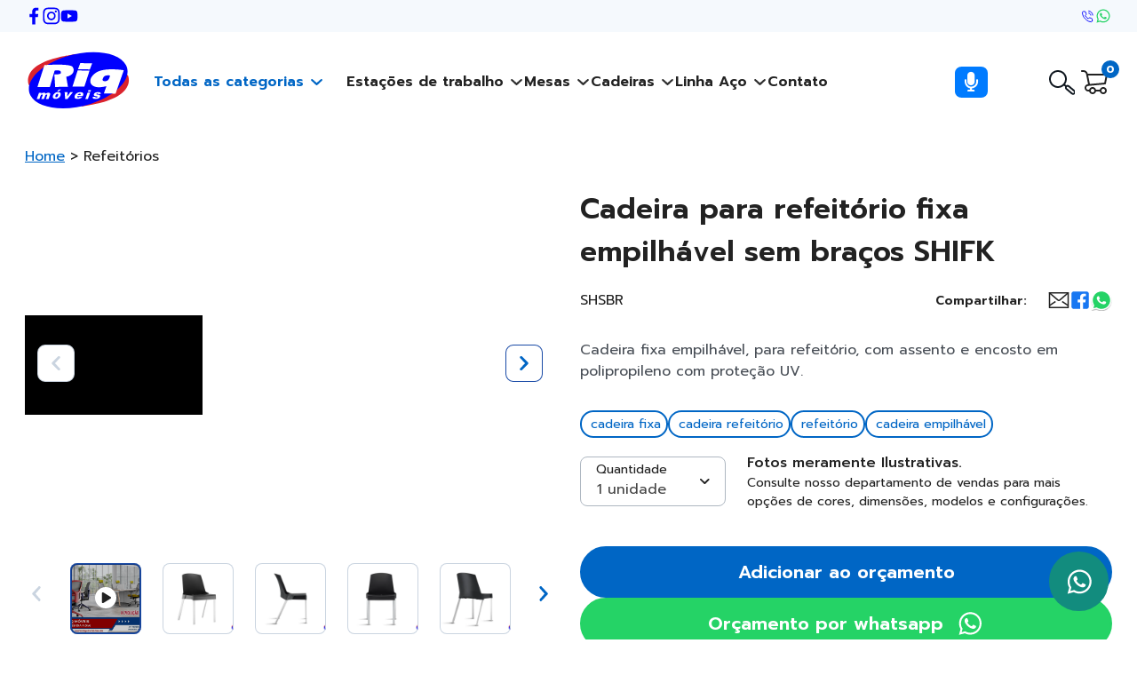

--- FILE ---
content_type: text/html; charset=UTF-8
request_url: https://riqmoveis.com.br/produtos/cadeira-fixa-empilhavel-shifk-sem-bracos-a1d5/
body_size: 21508
content:
<!DOCTYPE html>
<html lang="pt-BR">
<head>
<meta charset="UTF-8">
<meta http-equiv="X-UA-Compatible" content="IE=edge"/>
<meta name="viewport" content="width=device-width, initial-scale=1.0">
<title>
Cadeira para refeitório fixa empilhável sem braços SHIFK - Riq Móveis    </title>
<link rel="preconnect" href="https://fonts.googleapis.com">
<link rel="preconnect" href="https://fonts.gstatic.com" crossorigin>
<link rel="shortcut icon" href="https://riqmoveis.com.br/wp-content/themes/riqmoveis22-theme/assets/img/favicon/favicon.ico?v=05052020">
<link rel="icon" sizes="192x192" href="https://riqmoveis.com.br/wp-content/themes/riqmoveis22-theme/assets/img/favicon/android-icon-192x192.png?v=05052020">
<link rel="icon" sizes="32x32" href="https://riqmoveis.com.br/wp-content/themes/riqmoveis22-theme/assets/img/favicon/favicon-32x32.png?v=05052020">
<link rel="icon" sizes="96x96" href="https://riqmoveis.com.br/wp-content/themes/riqmoveis22-theme/assets/img/favicon/favicon-96x96.png?v=05052020">
<link rel="icon" sizes="16x16" href="https://riqmoveis.com.br/wp-content/themes/riqmoveis22-theme/assets/img/favicon/favicon-16x16.png?v=05052020">
<link rel="apple-touch-icon" sizes="180x180" href="https://riqmoveis.com.br/wp-content/themes/riqmoveis22-theme/assets/img/favicon/apple-icon-180x180.png?v=05052020">
<link rel="apple-touch-icon" sizes="152x152" href="https://riqmoveis.com.br/wp-content/themes/riqmoveis22-theme/assets/img/favicon/apple-icon-152x152.png?v=05052020">
<link rel="apple-touch-icon" sizes="144x144" href="https://riqmoveis.com.br/wp-content/themes/riqmoveis22-theme/assets/img/favicon/apple-icon-144x144.png?v=05052020">
<link rel="apple-touch-icon" sizes="120x120" href="https://riqmoveis.com.br/wp-content/themes/riqmoveis22-theme/assets/img/favicon/apple-icon-120x120.png?v=05052020">
<link rel="apple-touch-icon" sizes="114x114" href="https://riqmoveis.com.br/wp-content/themes/riqmoveis22-theme/assets/img/favicon/apple-icon-114x114.png?v=05052020">
<link rel="apple-touch-icon" sizes="76x76" href="https://riqmoveis.com.br/wp-content/themes/riqmoveis22-theme/assets/img/favicon/apple-icon-76x76.png?v=05052020">
<link rel="apple-touch-icon" sizes="72x72" href="https://riqmoveis.com.br/wp-content/themes/riqmoveis22-theme/assets/img/favicon/apple-icon-72x72.png?v=05052020">
<link rel="apple-touch-icon" sizes="60x60" href="https://riqmoveis.com.br/wp-content/themes/riqmoveis22-theme/assets/img/favicon/apple-icon-60x60.png?v=05052020">
<link rel="apple-touch-icon" sizes="57x57" href="https://riqmoveis.com.br/wp-content/themes/riqmoveis22-theme/assets/img/favicon/apple-icon-57x57.png?v=05052020">
<meta property="og:image" content="https://riqmoveis.com.br/wp-content/themes/riqmoveis22-theme/assets/img/riqmoveis-evolucao-escritorio.png"/>
<meta name="msapplication-TileColor" content="#ffffff">
<meta name="theme-color" content="#000">
<script src="https://www.google.com/recaptcha/api.js?render=6LfwOu4jAAAAAH_glW7fI8q-VcVKP6eGCI3ctDQG"></script>
<script data-src="https://www.googletagmanager.com/gtag/js?id=G-CCE3YKWCJ1"></script>
<script data-cfasync="false" data-no-defer="1" data-no-minify="1" data-no-optimize="1">var ewww_webp_supported=!1;function check_webp_feature(A,e){var w;e=void 0!==e?e:function(){},ewww_webp_supported?e(ewww_webp_supported):((w=new Image).onload=function(){ewww_webp_supported=0<w.width&&0<w.height,e&&e(ewww_webp_supported)},w.onerror=function(){e&&e(!1)},w.src="data:image/webp;base64,"+{alpha:"UklGRkoAAABXRUJQVlA4WAoAAAAQAAAAAAAAAAAAQUxQSAwAAAARBxAR/Q9ERP8DAABWUDggGAAAABQBAJ0BKgEAAQAAAP4AAA3AAP7mtQAAAA=="}[A])}check_webp_feature("alpha");</script><script data-cfasync="false" data-no-defer="1" data-no-minify="1" data-no-optimize="1">var Arrive=function(c,w){"use strict";if(c.MutationObserver&&"undefined"!=typeof HTMLElement){var r,a=0,u=(r=HTMLElement.prototype.matches||HTMLElement.prototype.webkitMatchesSelector||HTMLElement.prototype.mozMatchesSelector||HTMLElement.prototype.msMatchesSelector,{matchesSelector:function(e,t){return e instanceof HTMLElement&&r.call(e,t)},addMethod:function(e,t,r){var a=e[t];e[t]=function(){return r.length==arguments.length?r.apply(this,arguments):"function"==typeof a?a.apply(this,arguments):void 0}},callCallbacks:function(e,t){t&&t.options.onceOnly&&1==t.firedElems.length&&(e=[e[0]]);for(var r,a=0;r=e[a];a++)r&&r.callback&&r.callback.call(r.elem,r.elem);t&&t.options.onceOnly&&1==t.firedElems.length&&t.me.unbindEventWithSelectorAndCallback.call(t.target,t.selector,t.callback)},checkChildNodesRecursively:function(e,t,r,a){for(var i,n=0;i=e[n];n++)r(i,t,a)&&a.push({callback:t.callback,elem:i}),0<i.childNodes.length&&u.checkChildNodesRecursively(i.childNodes,t,r,a)},mergeArrays:function(e,t){var r,a={};for(r in e)e.hasOwnProperty(r)&&(a[r]=e[r]);for(r in t)t.hasOwnProperty(r)&&(a[r]=t[r]);return a},toElementsArray:function(e){return e=void 0!==e&&("number"!=typeof e.length||e===c)?[e]:e}}),e=(l.prototype.addEvent=function(e,t,r,a){a={target:e,selector:t,options:r,callback:a,firedElems:[]};return this._beforeAdding&&this._beforeAdding(a),this._eventsBucket.push(a),a},l.prototype.removeEvent=function(e){for(var t,r=this._eventsBucket.length-1;t=this._eventsBucket[r];r--)e(t)&&(this._beforeRemoving&&this._beforeRemoving(t),(t=this._eventsBucket.splice(r,1))&&t.length&&(t[0].callback=null))},l.prototype.beforeAdding=function(e){this._beforeAdding=e},l.prototype.beforeRemoving=function(e){this._beforeRemoving=e},l),t=function(i,n){var o=new e,l=this,s={fireOnAttributesModification:!1};return o.beforeAdding(function(t){var e=t.target;e!==c.document&&e!==c||(e=document.getElementsByTagName("html")[0]);var r=new MutationObserver(function(e){n.call(this,e,t)}),a=i(t.options);r.observe(e,a),t.observer=r,t.me=l}),o.beforeRemoving(function(e){e.observer.disconnect()}),this.bindEvent=function(e,t,r){t=u.mergeArrays(s,t);for(var a=u.toElementsArray(this),i=0;i<a.length;i++)o.addEvent(a[i],e,t,r)},this.unbindEvent=function(){var r=u.toElementsArray(this);o.removeEvent(function(e){for(var t=0;t<r.length;t++)if(this===w||e.target===r[t])return!0;return!1})},this.unbindEventWithSelectorOrCallback=function(r){var a=u.toElementsArray(this),i=r,e="function"==typeof r?function(e){for(var t=0;t<a.length;t++)if((this===w||e.target===a[t])&&e.callback===i)return!0;return!1}:function(e){for(var t=0;t<a.length;t++)if((this===w||e.target===a[t])&&e.selector===r)return!0;return!1};o.removeEvent(e)},this.unbindEventWithSelectorAndCallback=function(r,a){var i=u.toElementsArray(this);o.removeEvent(function(e){for(var t=0;t<i.length;t++)if((this===w||e.target===i[t])&&e.selector===r&&e.callback===a)return!0;return!1})},this},i=new function(){var s={fireOnAttributesModification:!1,onceOnly:!1,existing:!1};function n(e,t,r){return!(!u.matchesSelector(e,t.selector)||(e._id===w&&(e._id=a++),-1!=t.firedElems.indexOf(e._id)))&&(t.firedElems.push(e._id),!0)}var c=(i=new t(function(e){var t={attributes:!1,childList:!0,subtree:!0};return e.fireOnAttributesModification&&(t.attributes=!0),t},function(e,i){e.forEach(function(e){var t=e.addedNodes,r=e.target,a=[];null!==t&&0<t.length?u.checkChildNodesRecursively(t,i,n,a):"attributes"===e.type&&n(r,i)&&a.push({callback:i.callback,elem:r}),u.callCallbacks(a,i)})})).bindEvent;return i.bindEvent=function(e,t,r){t=void 0===r?(r=t,s):u.mergeArrays(s,t);var a=u.toElementsArray(this);if(t.existing){for(var i=[],n=0;n<a.length;n++)for(var o=a[n].querySelectorAll(e),l=0;l<o.length;l++)i.push({callback:r,elem:o[l]});if(t.onceOnly&&i.length)return r.call(i[0].elem,i[0].elem);setTimeout(u.callCallbacks,1,i)}c.call(this,e,t,r)},i},o=new function(){var a={};function i(e,t){return u.matchesSelector(e,t.selector)}var n=(o=new t(function(){return{childList:!0,subtree:!0}},function(e,r){e.forEach(function(e){var t=e.removedNodes,e=[];null!==t&&0<t.length&&u.checkChildNodesRecursively(t,r,i,e),u.callCallbacks(e,r)})})).bindEvent;return o.bindEvent=function(e,t,r){t=void 0===r?(r=t,a):u.mergeArrays(a,t),n.call(this,e,t,r)},o};d(HTMLElement.prototype),d(NodeList.prototype),d(HTMLCollection.prototype),d(HTMLDocument.prototype),d(Window.prototype);var n={};return s(i,n,"unbindAllArrive"),s(o,n,"unbindAllLeave"),n}function l(){this._eventsBucket=[],this._beforeAdding=null,this._beforeRemoving=null}function s(e,t,r){u.addMethod(t,r,e.unbindEvent),u.addMethod(t,r,e.unbindEventWithSelectorOrCallback),u.addMethod(t,r,e.unbindEventWithSelectorAndCallback)}function d(e){e.arrive=i.bindEvent,s(i,e,"unbindArrive"),e.leave=o.bindEvent,s(o,e,"unbindLeave")}}(window,void 0),ewww_webp_supported=!1;function check_webp_feature(e,t){var r;ewww_webp_supported?t(ewww_webp_supported):((r=new Image).onload=function(){ewww_webp_supported=0<r.width&&0<r.height,t(ewww_webp_supported)},r.onerror=function(){t(!1)},r.src="data:image/webp;base64,"+{alpha:"UklGRkoAAABXRUJQVlA4WAoAAAAQAAAAAAAAAAAAQUxQSAwAAAARBxAR/Q9ERP8DAABWUDggGAAAABQBAJ0BKgEAAQAAAP4AAA3AAP7mtQAAAA==",animation:"UklGRlIAAABXRUJQVlA4WAoAAAASAAAAAAAAAAAAQU5JTQYAAAD/////AABBTk1GJgAAAAAAAAAAAAAAAAAAAGQAAABWUDhMDQAAAC8AAAAQBxAREYiI/gcA"}[e])}function ewwwLoadImages(e){if(e){for(var t=document.querySelectorAll(".batch-image img, .image-wrapper a, .ngg-pro-masonry-item a, .ngg-galleria-offscreen-seo-wrapper a"),r=0,a=t.length;r<a;r++)ewwwAttr(t[r],"data-src",t[r].getAttribute("data-webp")),ewwwAttr(t[r],"data-thumbnail",t[r].getAttribute("data-webp-thumbnail"));for(var i=document.querySelectorAll("div.woocommerce-product-gallery__image"),r=0,a=i.length;r<a;r++)ewwwAttr(i[r],"data-thumb",i[r].getAttribute("data-webp-thumb"))}for(var n=document.querySelectorAll("video"),r=0,a=n.length;r<a;r++)ewwwAttr(n[r],"poster",e?n[r].getAttribute("data-poster-webp"):n[r].getAttribute("data-poster-image"));for(var o,l=document.querySelectorAll("img.ewww_webp_lazy_load"),r=0,a=l.length;r<a;r++)e&&(ewwwAttr(l[r],"data-lazy-srcset",l[r].getAttribute("data-lazy-srcset-webp")),ewwwAttr(l[r],"data-srcset",l[r].getAttribute("data-srcset-webp")),ewwwAttr(l[r],"data-lazy-src",l[r].getAttribute("data-lazy-src-webp")),ewwwAttr(l[r],"data-src",l[r].getAttribute("data-src-webp")),ewwwAttr(l[r],"data-orig-file",l[r].getAttribute("data-webp-orig-file")),ewwwAttr(l[r],"data-medium-file",l[r].getAttribute("data-webp-medium-file")),ewwwAttr(l[r],"data-large-file",l[r].getAttribute("data-webp-large-file")),null!=(o=l[r].getAttribute("srcset"))&&!1!==o&&o.includes("R0lGOD")&&ewwwAttr(l[r],"src",l[r].getAttribute("data-lazy-src-webp"))),l[r].className=l[r].className.replace(/\bewww_webp_lazy_load\b/,"");for(var s=document.querySelectorAll(".ewww_webp"),r=0,a=s.length;r<a;r++)e?(ewwwAttr(s[r],"srcset",s[r].getAttribute("data-srcset-webp")),ewwwAttr(s[r],"src",s[r].getAttribute("data-src-webp")),ewwwAttr(s[r],"data-orig-file",s[r].getAttribute("data-webp-orig-file")),ewwwAttr(s[r],"data-medium-file",s[r].getAttribute("data-webp-medium-file")),ewwwAttr(s[r],"data-large-file",s[r].getAttribute("data-webp-large-file")),ewwwAttr(s[r],"data-large_image",s[r].getAttribute("data-webp-large_image")),ewwwAttr(s[r],"data-src",s[r].getAttribute("data-webp-src"))):(ewwwAttr(s[r],"srcset",s[r].getAttribute("data-srcset-img")),ewwwAttr(s[r],"src",s[r].getAttribute("data-src-img"))),s[r].className=s[r].className.replace(/\bewww_webp\b/,"ewww_webp_loaded");window.jQuery&&jQuery.fn.isotope&&jQuery.fn.imagesLoaded&&(jQuery(".fusion-posts-container-infinite").imagesLoaded(function(){jQuery(".fusion-posts-container-infinite").hasClass("isotope")&&jQuery(".fusion-posts-container-infinite").isotope()}),jQuery(".fusion-portfolio:not(.fusion-recent-works) .fusion-portfolio-wrapper").imagesLoaded(function(){jQuery(".fusion-portfolio:not(.fusion-recent-works) .fusion-portfolio-wrapper").isotope()}))}function ewwwWebPInit(e){ewwwLoadImages(e),ewwwNggLoadGalleries(e),document.arrive(".ewww_webp",function(){ewwwLoadImages(e)}),document.arrive(".ewww_webp_lazy_load",function(){ewwwLoadImages(e)}),document.arrive("videos",function(){ewwwLoadImages(e)}),"loading"==document.readyState?document.addEventListener("DOMContentLoaded",ewwwJSONParserInit):("undefined"!=typeof galleries&&ewwwNggParseGalleries(e),ewwwWooParseVariations(e))}function ewwwAttr(e,t,r){null!=r&&!1!==r&&e.setAttribute(t,r)}function ewwwJSONParserInit(){"undefined"!=typeof galleries&&check_webp_feature("alpha",ewwwNggParseGalleries),check_webp_feature("alpha",ewwwWooParseVariations)}function ewwwWooParseVariations(e){if(e)for(var t=document.querySelectorAll("form.variations_form"),r=0,a=t.length;r<a;r++){var i=t[r].getAttribute("data-product_variations"),n=!1;try{for(var o in i=JSON.parse(i))void 0!==i[o]&&void 0!==i[o].image&&(void 0!==i[o].image.src_webp&&(i[o].image.src=i[o].image.src_webp,n=!0),void 0!==i[o].image.srcset_webp&&(i[o].image.srcset=i[o].image.srcset_webp,n=!0),void 0!==i[o].image.full_src_webp&&(i[o].image.full_src=i[o].image.full_src_webp,n=!0),void 0!==i[o].image.gallery_thumbnail_src_webp&&(i[o].image.gallery_thumbnail_src=i[o].image.gallery_thumbnail_src_webp,n=!0),void 0!==i[o].image.thumb_src_webp&&(i[o].image.thumb_src=i[o].image.thumb_src_webp,n=!0));n&&ewwwAttr(t[r],"data-product_variations",JSON.stringify(i))}catch(e){}}}function ewwwNggParseGalleries(e){if(e)for(var t in galleries){var r=galleries[t];galleries[t].images_list=ewwwNggParseImageList(r.images_list)}}function ewwwNggLoadGalleries(e){e&&document.addEventListener("ngg.galleria.themeadded",function(e,t){window.ngg_galleria._create_backup=window.ngg_galleria.create,window.ngg_galleria.create=function(e,t){var r=$(e).data("id");return galleries["gallery_"+r].images_list=ewwwNggParseImageList(galleries["gallery_"+r].images_list),window.ngg_galleria._create_backup(e,t)}})}function ewwwNggParseImageList(e){for(var t in e){var r=e[t];if(void 0!==r["image-webp"]&&(e[t].image=r["image-webp"],delete e[t]["image-webp"]),void 0!==r["thumb-webp"]&&(e[t].thumb=r["thumb-webp"],delete e[t]["thumb-webp"]),void 0!==r.full_image_webp&&(e[t].full_image=r.full_image_webp,delete e[t].full_image_webp),void 0!==r.srcsets)for(var a in r.srcsets)nggSrcset=r.srcsets[a],void 0!==r.srcsets[a+"-webp"]&&(e[t].srcsets[a]=r.srcsets[a+"-webp"],delete e[t].srcsets[a+"-webp"]);if(void 0!==r.full_srcsets)for(var i in r.full_srcsets)nggFSrcset=r.full_srcsets[i],void 0!==r.full_srcsets[i+"-webp"]&&(e[t].full_srcsets[i]=r.full_srcsets[i+"-webp"],delete e[t].full_srcsets[i+"-webp"])}return e}check_webp_feature("alpha",ewwwWebPInit);</script><meta name='robots' content='index, follow, max-image-preview:large, max-snippet:-1, max-video-preview:-1'/>
<style>img:is([sizes="auto" i], [sizes^="auto," i]){contain-intrinsic-size:3000px 1500px}</style>
<title>Cadeira para refeitório fixa empilhável sem braços SHIFK - Riq Móveis</title>
<meta name="description" content="Cadeira para refeitório fixa empilhável sem braços. Assento e encosto em polipropileno com proteção UV. Escolha as cores que combinam com sua empresa."/>
<link rel="canonical" href="https://riqmoveis.com.br/produtos/cadeira-fixa-empilhavel-shifk-sem-bracos-a1d5/"/>
<meta property="og:locale" content="pt_BR"/>
<meta property="og:type" content="article"/>
<meta property="og:title" content="Cadeira para refeitório fixa empilhável sem braços SHIFK - Riq Móveis"/>
<meta property="og:description" content="Cadeira para refeitório fixa empilhável sem braços. Assento e encosto em polipropileno com proteção UV. Escolha as cores que combinam com sua empresa."/>
<meta property="og:url" content="https://riqmoveis.com.br/produtos/cadeira-fixa-empilhavel-shifk-sem-bracos-a1d5/"/>
<meta property="og:site_name" content="Riq Móveis"/>
<meta property="article:publisher" content="https://www.facebook.com/RiqMoveis/"/>
<meta property="article:modified_time" content="2023-10-26T18:45:29+00:00"/>
<meta property="og:image" content="https://riqmoveis.com.br/wp-content/uploads/2016/06/cadeira-refeitorio-fixa-empilhavel-polipropileno-shine.jpg"/>
<meta property="og:image:width" content="600"/>
<meta property="og:image:height" content="400"/>
<meta property="og:image:type" content="image/jpeg"/>
<meta name="twitter:card" content="summary_large_image"/>
<meta name="twitter:label1" content="Est. tempo de leitura"/>
<meta name="twitter:data1" content="1 minuto"/>
<script type="application/ld+json" class="yoast-schema-graph">{"@context":"https://schema.org","@graph":[{"@type":"WebPage","@id":"https://riqmoveis.com.br/produtos/cadeira-fixa-empilhavel-shifk-sem-bracos-a1d5/","url":"https://riqmoveis.com.br/produtos/cadeira-fixa-empilhavel-shifk-sem-bracos-a1d5/","name":"Cadeira para refeitório fixa empilhável sem braços SHIFK - Riq Móveis","isPartOf":{"@id":"https://riqmoveis.com.br/#website"},"primaryImageOfPage":{"@id":"https://riqmoveis.com.br/produtos/cadeira-fixa-empilhavel-shifk-sem-bracos-a1d5/#primaryimage"},"image":{"@id":"https://riqmoveis.com.br/produtos/cadeira-fixa-empilhavel-shifk-sem-bracos-a1d5/#primaryimage"},"thumbnailUrl":"https://riqmoveis.com.br/wp-content/uploads/2016/06/cadeira-refeitorio-fixa-empilhavel-polipropileno-shine.jpg","datePublished":"2016-06-01T19:41:52+00:00","dateModified":"2023-10-26T18:45:29+00:00","description":"Cadeira para refeitório fixa empilhável sem braços. Assento e encosto em polipropileno com proteção UV. Escolha as cores que combinam com sua empresa.","breadcrumb":{"@id":"https://riqmoveis.com.br/produtos/cadeira-fixa-empilhavel-shifk-sem-bracos-a1d5/#breadcrumb"},"inLanguage":"pt-BR","potentialAction":[{"@type":"ReadAction","target":["https://riqmoveis.com.br/produtos/cadeira-fixa-empilhavel-shifk-sem-bracos-a1d5/"]}]},{"@type":"ImageObject","inLanguage":"pt-BR","@id":"https://riqmoveis.com.br/produtos/cadeira-fixa-empilhavel-shifk-sem-bracos-a1d5/#primaryimage","url":"https://riqmoveis.com.br/wp-content/uploads/2016/06/cadeira-refeitorio-fixa-empilhavel-polipropileno-shine.jpg","contentUrl":"https://riqmoveis.com.br/wp-content/uploads/2016/06/cadeira-refeitorio-fixa-empilhavel-polipropileno-shine.jpg","width":600,"height":400,"caption":"Cadeira para refeitório fixa empilhável sem braços."},{"@type":"BreadcrumbList","@id":"https://riqmoveis.com.br/produtos/cadeira-fixa-empilhavel-shifk-sem-bracos-a1d5/#breadcrumb","itemListElement":[{"@type":"ListItem","position":1,"name":"Início","item":"https://riqmoveis.com.br/"},{"@type":"ListItem","position":2,"name":"Loja","item":"https://riqmoveis.com.br/loja/"},{"@type":"ListItem","position":3,"name":"Cadeira para refeitório fixa empilhável sem braços SHIFK"}]},{"@type":"WebSite","@id":"https://riqmoveis.com.br/#website","url":"https://riqmoveis.com.br/","name":"Riq Móveis","description":"Evolução do seu escritório","publisher":{"@id":"https://riqmoveis.com.br/#organization"},"potentialAction":[{"@type":"SearchAction","target":{"@type":"EntryPoint","urlTemplate":"https://riqmoveis.com.br/?s={search_term_string}"},"query-input":{"@type":"PropertyValueSpecification","valueRequired":true,"valueName":"search_term_string"}}],"inLanguage":"pt-BR"},{"@type":"Organization","@id":"https://riqmoveis.com.br/#organization","name":"Riq Móveis","url":"https://riqmoveis.com.br/","logo":{"@type":"ImageObject","inLanguage":"pt-BR","@id":"https://riqmoveis.com.br/#/schema/logo/image/","url":"https://riqmoveis.com.br/wp-content/uploads/2023/01/logo.svg","contentUrl":"https://riqmoveis.com.br/wp-content/uploads/2023/01/logo.svg","width":206,"height":137,"caption":"Riq Móveis"},"image":{"@id":"https://riqmoveis.com.br/#/schema/logo/image/"},"sameAs":["https://www.facebook.com/RiqMoveis/","https://www.instagram.com/riqmoveis/"]}]}</script>
<link rel="stylesheet" type="text/css" href="//riqmoveis.com.br/wp-content/cache/wpfc-minified/fdi91u5c/bjv4s.css" media="all"/>
<style id='classic-theme-styles-inline-css'>.wp-block-button__link{color:#fff;background-color:#32373c;border-radius:9999px;box-shadow:none;text-decoration:none;padding:calc(.667em + 2px) calc(1.333em + 2px);font-size:1.125em}.wp-block-file__button{background:#32373c;color:#fff;text-decoration:none}</style>
<style id='global-styles-inline-css'>:root{--wp--preset--aspect-ratio--square:1;--wp--preset--aspect-ratio--4-3:4/3;--wp--preset--aspect-ratio--3-4:3/4;--wp--preset--aspect-ratio--3-2:3/2;--wp--preset--aspect-ratio--2-3:2/3;--wp--preset--aspect-ratio--16-9:16/9;--wp--preset--aspect-ratio--9-16:9/16;--wp--preset--color--black:#000000;--wp--preset--color--cyan-bluish-gray:#abb8c3;--wp--preset--color--white:#ffffff;--wp--preset--color--pale-pink:#f78da7;--wp--preset--color--vivid-red:#cf2e2e;--wp--preset--color--luminous-vivid-orange:#ff6900;--wp--preset--color--luminous-vivid-amber:#fcb900;--wp--preset--color--light-green-cyan:#7bdcb5;--wp--preset--color--vivid-green-cyan:#00d084;--wp--preset--color--pale-cyan-blue:#8ed1fc;--wp--preset--color--vivid-cyan-blue:#0693e3;--wp--preset--color--vivid-purple:#9b51e0;--wp--preset--gradient--vivid-cyan-blue-to-vivid-purple:linear-gradient(135deg,rgba(6,147,227,1) 0%,rgb(155,81,224) 100%);--wp--preset--gradient--light-green-cyan-to-vivid-green-cyan:linear-gradient(135deg,rgb(122,220,180) 0%,rgb(0,208,130) 100%);--wp--preset--gradient--luminous-vivid-amber-to-luminous-vivid-orange:linear-gradient(135deg,rgba(252,185,0,1) 0%,rgba(255,105,0,1) 100%);--wp--preset--gradient--luminous-vivid-orange-to-vivid-red:linear-gradient(135deg,rgba(255,105,0,1) 0%,rgb(207,46,46) 100%);--wp--preset--gradient--very-light-gray-to-cyan-bluish-gray:linear-gradient(135deg,rgb(238,238,238) 0%,rgb(169,184,195) 100%);--wp--preset--gradient--cool-to-warm-spectrum:linear-gradient(135deg,rgb(74,234,220) 0%,rgb(151,120,209) 20%,rgb(207,42,186) 40%,rgb(238,44,130) 60%,rgb(251,105,98) 80%,rgb(254,248,76) 100%);--wp--preset--gradient--blush-light-purple:linear-gradient(135deg,rgb(255,206,236) 0%,rgb(152,150,240) 100%);--wp--preset--gradient--blush-bordeaux:linear-gradient(135deg,rgb(254,205,165) 0%,rgb(254,45,45) 50%,rgb(107,0,62) 100%);--wp--preset--gradient--luminous-dusk:linear-gradient(135deg,rgb(255,203,112) 0%,rgb(199,81,192) 50%,rgb(65,88,208) 100%);--wp--preset--gradient--pale-ocean:linear-gradient(135deg,rgb(255,245,203) 0%,rgb(182,227,212) 50%,rgb(51,167,181) 100%);--wp--preset--gradient--electric-grass:linear-gradient(135deg,rgb(202,248,128) 0%,rgb(113,206,126) 100%);--wp--preset--gradient--midnight:linear-gradient(135deg,rgb(2,3,129) 0%,rgb(40,116,252) 100%);--wp--preset--font-size--small:13px;--wp--preset--font-size--medium:20px;--wp--preset--font-size--large:36px;--wp--preset--font-size--x-large:42px;--wp--preset--spacing--20:0.44rem;--wp--preset--spacing--30:0.67rem;--wp--preset--spacing--40:1rem;--wp--preset--spacing--50:1.5rem;--wp--preset--spacing--60:2.25rem;--wp--preset--spacing--70:3.38rem;--wp--preset--spacing--80:5.06rem;--wp--preset--shadow--natural:6px 6px 9px rgba(0, 0, 0, 0.2);--wp--preset--shadow--deep:12px 12px 50px rgba(0, 0, 0, 0.4);--wp--preset--shadow--sharp:6px 6px 0px rgba(0, 0, 0, 0.2);--wp--preset--shadow--outlined:6px 6px 0px -3px rgba(255, 255, 255, 1), 6px 6px rgba(0, 0, 0, 1);--wp--preset--shadow--crisp:6px 6px 0px rgba(0, 0, 0, 1);}:where(.is-layout-flex){gap:0.5em;}:where(.is-layout-grid){gap:0.5em;}body .is-layout-flex{display:flex;}.is-layout-flex{flex-wrap:wrap;align-items:center;}.is-layout-flex > :is(*, div){margin:0;}body .is-layout-grid{display:grid;}.is-layout-grid > :is(*, div){margin:0;}:where(.wp-block-columns.is-layout-flex){gap:2em;}:where(.wp-block-columns.is-layout-grid){gap:2em;}:where(.wp-block-post-template.is-layout-flex){gap:1.25em;}:where(.wp-block-post-template.is-layout-grid){gap:1.25em;}.has-black-color{color:var(--wp--preset--color--black) !important;}.has-cyan-bluish-gray-color{color:var(--wp--preset--color--cyan-bluish-gray) !important;}.has-white-color{color:var(--wp--preset--color--white) !important;}.has-pale-pink-color{color:var(--wp--preset--color--pale-pink) !important;}.has-vivid-red-color{color:var(--wp--preset--color--vivid-red) !important;}.has-luminous-vivid-orange-color{color:var(--wp--preset--color--luminous-vivid-orange) !important;}.has-luminous-vivid-amber-color{color:var(--wp--preset--color--luminous-vivid-amber) !important;}.has-light-green-cyan-color{color:var(--wp--preset--color--light-green-cyan) !important;}.has-vivid-green-cyan-color{color:var(--wp--preset--color--vivid-green-cyan) !important;}.has-pale-cyan-blue-color{color:var(--wp--preset--color--pale-cyan-blue) !important;}.has-vivid-cyan-blue-color{color:var(--wp--preset--color--vivid-cyan-blue) !important;}.has-vivid-purple-color{color:var(--wp--preset--color--vivid-purple) !important;}.has-black-background-color{background-color:var(--wp--preset--color--black) !important;}.has-cyan-bluish-gray-background-color{background-color:var(--wp--preset--color--cyan-bluish-gray) !important;}.has-white-background-color{background-color:var(--wp--preset--color--white) !important;}.has-pale-pink-background-color{background-color:var(--wp--preset--color--pale-pink) !important;}.has-vivid-red-background-color{background-color:var(--wp--preset--color--vivid-red) !important;}.has-luminous-vivid-orange-background-color{background-color:var(--wp--preset--color--luminous-vivid-orange) !important;}.has-luminous-vivid-amber-background-color{background-color:var(--wp--preset--color--luminous-vivid-amber) !important;}.has-light-green-cyan-background-color{background-color:var(--wp--preset--color--light-green-cyan) !important;}.has-vivid-green-cyan-background-color{background-color:var(--wp--preset--color--vivid-green-cyan) !important;}.has-pale-cyan-blue-background-color{background-color:var(--wp--preset--color--pale-cyan-blue) !important;}.has-vivid-cyan-blue-background-color{background-color:var(--wp--preset--color--vivid-cyan-blue) !important;}.has-vivid-purple-background-color{background-color:var(--wp--preset--color--vivid-purple) !important;}.has-black-border-color{border-color:var(--wp--preset--color--black) !important;}.has-cyan-bluish-gray-border-color{border-color:var(--wp--preset--color--cyan-bluish-gray) !important;}.has-white-border-color{border-color:var(--wp--preset--color--white) !important;}.has-pale-pink-border-color{border-color:var(--wp--preset--color--pale-pink) !important;}.has-vivid-red-border-color{border-color:var(--wp--preset--color--vivid-red) !important;}.has-luminous-vivid-orange-border-color{border-color:var(--wp--preset--color--luminous-vivid-orange) !important;}.has-luminous-vivid-amber-border-color{border-color:var(--wp--preset--color--luminous-vivid-amber) !important;}.has-light-green-cyan-border-color{border-color:var(--wp--preset--color--light-green-cyan) !important;}.has-vivid-green-cyan-border-color{border-color:var(--wp--preset--color--vivid-green-cyan) !important;}.has-pale-cyan-blue-border-color{border-color:var(--wp--preset--color--pale-cyan-blue) !important;}.has-vivid-cyan-blue-border-color{border-color:var(--wp--preset--color--vivid-cyan-blue) !important;}.has-vivid-purple-border-color{border-color:var(--wp--preset--color--vivid-purple) !important;}.has-vivid-cyan-blue-to-vivid-purple-gradient-background{background:var(--wp--preset--gradient--vivid-cyan-blue-to-vivid-purple) !important;}.has-light-green-cyan-to-vivid-green-cyan-gradient-background{background:var(--wp--preset--gradient--light-green-cyan-to-vivid-green-cyan) !important;}.has-luminous-vivid-amber-to-luminous-vivid-orange-gradient-background{background:var(--wp--preset--gradient--luminous-vivid-amber-to-luminous-vivid-orange) !important;}.has-luminous-vivid-orange-to-vivid-red-gradient-background{background:var(--wp--preset--gradient--luminous-vivid-orange-to-vivid-red) !important;}.has-very-light-gray-to-cyan-bluish-gray-gradient-background{background:var(--wp--preset--gradient--very-light-gray-to-cyan-bluish-gray) !important;}.has-cool-to-warm-spectrum-gradient-background{background:var(--wp--preset--gradient--cool-to-warm-spectrum) !important;}.has-blush-light-purple-gradient-background{background:var(--wp--preset--gradient--blush-light-purple) !important;}.has-blush-bordeaux-gradient-background{background:var(--wp--preset--gradient--blush-bordeaux) !important;}.has-luminous-dusk-gradient-background{background:var(--wp--preset--gradient--luminous-dusk) !important;}.has-pale-ocean-gradient-background{background:var(--wp--preset--gradient--pale-ocean) !important;}.has-electric-grass-gradient-background{background:var(--wp--preset--gradient--electric-grass) !important;}.has-midnight-gradient-background{background:var(--wp--preset--gradient--midnight) !important;}.has-small-font-size{font-size:var(--wp--preset--font-size--small) !important;}.has-medium-font-size{font-size:var(--wp--preset--font-size--medium) !important;}.has-large-font-size{font-size:var(--wp--preset--font-size--large) !important;}.has-x-large-font-size{font-size:var(--wp--preset--font-size--x-large) !important;}:where(.wp-block-post-template.is-layout-flex){gap:1.25em;}:where(.wp-block-post-template.is-layout-grid){gap:1.25em;}:where(.wp-block-columns.is-layout-flex){gap:2em;}:where(.wp-block-columns.is-layout-grid){gap:2em;}:root :where(.wp-block-pullquote){font-size:1.5em;line-height:1.6;}</style>
<style id='woocommerce-inline-inline-css'>.woocommerce form .form-row .required{visibility:visible;}</style>
<link rel="stylesheet" type="text/css" href="//riqmoveis.com.br/wp-content/cache/wpfc-minified/qvb5sfok/bjvdh.css" media="all"/>
<link rel="https://api.w.org/" href="https://riqmoveis.com.br/wp-json/"/><link rel="alternate" title="JSON" type="application/json" href="https://riqmoveis.com.br/wp-json/wp/v2/product/14690"/><meta name="generator" content="WordPress 6.8.2"/>
<meta name="generator" content="WooCommerce 10.1.2"/>
<link rel='shortlink' href='https://riqmoveis.com.br/?p=14690'/>
<link rel="alternate" title="oEmbed (JSON)" type="application/json+oembed" href="https://riqmoveis.com.br/wp-json/oembed/1.0/embed?url=https%3A%2F%2Friqmoveis.com.br%2Fprodutos%2Fcadeira-fixa-empilhavel-shifk-sem-bracos-a1d5%2F"/>
<link rel="alternate" title="oEmbed (XML)" type="text/xml+oembed" href="https://riqmoveis.com.br/wp-json/oembed/1.0/embed?url=https%3A%2F%2Friqmoveis.com.br%2Fprodutos%2Fcadeira-fixa-empilhavel-shifk-sem-bracos-a1d5%2F&#038;format=xml"/>
<script async src="https://www.googletagmanager.com/gtag/js?id=AW-10875194970"></script>
<script>window.dataLayer=window.dataLayer||[];
function gtag(){dataLayer.push(arguments);}
gtag('js', new Date());
gtag('config', 'AW-10875194970');</script>
<noscript><style>.woocommerce-product-gallery{opacity:1 !important;}</style></noscript>
<style>.wp-block-gallery.is-cropped .blocks-gallery-item picture{height:100%;width:100%;}</style>		<style id="wp-custom-css">#menu-item-19297{display:none;}
#openModalBtnBottom{margin-left:75px;}
#searchInput{
display: none;
}
#header-mobile > div:nth-child(3){
display:none;
}
.dd-m-input-search {
background-color: #fff;
border: 1px solid #CAD4E0;
border-radius: 8px;
padding: 5px 16px;
font-size: .875rem;
color: #484E56;
height: 32px;
width: 80%!important;
}
.dd-l-header>.dd-l-header__content>.dd-l-header-search .dd-m-search-button {
position: relative!important;
right: 0!important;
top: 5px!important;
}</style>
<script data-wpfc-render="false">var Wpfcll={s:[],osl:0,scroll:false,i:function(){Wpfcll.ss();window.addEventListener('load',function(){let observer=new MutationObserver(mutationRecords=>{Wpfcll.osl=Wpfcll.s.length;Wpfcll.ss();if(Wpfcll.s.length > Wpfcll.osl){Wpfcll.ls(false);}});observer.observe(document.getElementsByTagName("html")[0],{childList:true,attributes:true,subtree:true,attributeFilter:["src"],attributeOldValue:false,characterDataOldValue:false});Wpfcll.ls(true);});window.addEventListener('scroll',function(){Wpfcll.scroll=true;Wpfcll.ls(false);});window.addEventListener('resize',function(){Wpfcll.scroll=true;Wpfcll.ls(false);});window.addEventListener('click',function(){Wpfcll.scroll=true;Wpfcll.ls(false);});},c:function(e,pageload){var w=document.documentElement.clientHeight || body.clientHeight;var n=0;if(pageload){n=0;}else{n=(w > 800) ? 800:200;n=Wpfcll.scroll ? 800:n;}var er=e.getBoundingClientRect();var t=0;var p=e.parentNode ? e.parentNode:false;if(typeof p.getBoundingClientRect=="undefined"){var pr=false;}else{var pr=p.getBoundingClientRect();}if(er.x==0 && er.y==0){for(var i=0;i < 10;i++){if(p){if(pr.x==0 && pr.y==0){if(p.parentNode){p=p.parentNode;}if(typeof p.getBoundingClientRect=="undefined"){pr=false;}else{pr=p.getBoundingClientRect();}}else{t=pr.top;break;}}};}else{t=er.top;}if(w - t+n > 0){return true;}return false;},r:function(e,pageload){var s=this;var oc,ot;try{oc=e.getAttribute("data-wpfc-original-src");ot=e.getAttribute("data-wpfc-original-srcset");originalsizes=e.getAttribute("data-wpfc-original-sizes");if(s.c(e,pageload)){if(oc || ot){if(e.tagName=="DIV" || e.tagName=="A" || e.tagName=="SPAN"){e.style.backgroundImage="url("+oc+")";e.removeAttribute("data-wpfc-original-src");e.removeAttribute("data-wpfc-original-srcset");e.removeAttribute("onload");}else{if(oc){e.setAttribute('src',oc);}if(ot){e.setAttribute('srcset',ot);}if(originalsizes){e.setAttribute('sizes',originalsizes);}if(e.getAttribute("alt") && e.getAttribute("alt")=="blank"){e.removeAttribute("alt");}e.removeAttribute("data-wpfc-original-src");e.removeAttribute("data-wpfc-original-srcset");e.removeAttribute("data-wpfc-original-sizes");e.removeAttribute("onload");if(e.tagName=="IFRAME"){var y="https://www.youtube.com/embed/";if(navigator.userAgent.match(/\sEdge?\/\d/i)){e.setAttribute('src',e.getAttribute("src").replace(/.+\/templates\/youtube\.html\#/,y));}e.onload=function(){if(typeof window.jQuery !="undefined"){if(jQuery.fn.fitVids){jQuery(e).parent().fitVids({customSelector:"iframe[src]"});}}var s=e.getAttribute("src").match(/templates\/youtube\.html\#(.+)/);if(s){try{var i=e.contentDocument || e.contentWindow;if(i.location.href=="about:blank"){e.setAttribute('src',y+s[1]);}}catch(err){e.setAttribute('src',y+s[1]);}}}}}}else{if(e.tagName=="NOSCRIPT"){if(typeof window.jQuery !="undefined"){if(jQuery(e).attr("data-type")=="wpfc"){e.removeAttribute("data-type");jQuery(e).after(jQuery(e).text());}}}}}}catch(error){console.log(error);console.log("==>",e);}},ss:function(){var i=Array.prototype.slice.call(document.getElementsByTagName("img"));var f=Array.prototype.slice.call(document.getElementsByTagName("iframe"));var d=Array.prototype.slice.call(document.getElementsByTagName("div"));var a=Array.prototype.slice.call(document.getElementsByTagName("a"));var s=Array.prototype.slice.call(document.getElementsByTagName("span"));var n=Array.prototype.slice.call(document.getElementsByTagName("noscript"));this.s=i.concat(f).concat(d).concat(a).concat(s).concat(n);},ls:function(pageload){var s=this;[].forEach.call(s.s,function(e,index){s.r(e,pageload);});}};document.addEventListener('DOMContentLoaded',function(){wpfci();});function wpfci(){Wpfcll.i();}</script>
</head>
<body class="wp-singular product-template-default single single-product postid-14690 wp-theme-riqmoveis22-theme theme-riqmoveis22-theme woocommerce woocommerce-page woocommerce-no-js">
<script data-cfasync="false" data-no-defer="1" data-no-minify="1" data-no-optimize="1">if(typeof ewww_webp_supported==="undefined"){var ewww_webp_supported=!1}if(ewww_webp_supported){document.body.classList.add("webp-support")}</script>
<div class="dd-m-modal --store" data-modal="loja-virtual">
<div class="dd-m-modal-backdrop" data-close="loja-virtual"></div><div class="dd-m-modal__wrapper">
<div class="dd-m-modal__content"> <p>Temos condições especiais para empresas e compras no atacado, consulte-nos. <strong>Deseja prosseguir para loja virtual?</strong></p></div><div class="dd-m-modal__footer"> <button class="dd-m-button --outline" type="button" data-close="loja-virtual">Não</button> <a class="dd-m-button --brand-blue" href="https://www.rikstok.com/" target="_blank" rel="noopener noreferrer" data-close="loja-virtual">Sim</a></div></div></div><div class="dd-m-modal --search" id="modal-search" data-modal="search">
<header class="dd-m-modal-header">
<a href="/" class="dd-l-header__logo" title="Voltar para a Home">
<img onload="Wpfcll.r(this,true);" src="https://riqmoveis.com.br/wp-content/plugins/wp-fastest-cache-premium/pro/images/blank.gif" data-wpfc-original-src="https://riqmoveis.com.br/wp-content/themes/riqmoveis22-theme/assets/img/logo.svg" width="72" height="48" alt="Logomarca Riq Móveis">
</a>
<button class="dd-m-button--hamburger --active JS__toggle-search" aria-label="Fechar menu de pesquisa">
<div class="dd-m-button--hamburger-inner"></div></button>
</header>
<div class="dd-m-modal__wrapper">
<div class="dd-m-modal-backdrop"></div><div class="dd-m-modal__box">
<form role="search" method="get" action="/" class="dd-m-modal__form">
<div class="dd-m-form__wrap-control dd-m-floating-label-input"> <label for="newsletter-name">O que está procurando?</label> <input class="dd-m-floating-label-input__input dd-m-input-search--desktop" type="text" name="s" value=""></div><button class="dd-m-search-button dd-m-search-button--primary" type="submit" aria-label="Pesquisar termo">
<img src="https://riqmoveis.com.br/wp-content/themes/riqmoveis22-theme/assets/img/icons/search-white.svg" width="32" height="32" alt="">
</button>
</form>
<div class="dd-m-most-searched"> <ul> <li class="dd-m-most-searched__title"> Termos mais buscados: </li> <li> <a href="https://riqmoveis.com.br/?s=Cadeira de escritório" class="js-send-event" title="Cadeira de escritório" data-action="click" data-category="busca" data-label="Pesquisa" data-value="Cadeira de escritório"> Cadeira de escritório </a> </li> <li> <a href="https://riqmoveis.com.br/?s=Estação de trabalho" class="js-send-event" title="Estação de trabalho" data-action="click" data-category="busca" data-label="Pesquisa" data-value="Estação de trabalho"> Estação de trabalho </a> </li> <li> <a href="https://riqmoveis.com.br/?s=Sofás para recepção" class="js-send-event" title="Sofás para recepção" data-action="click" data-category="busca" data-label="Pesquisa" data-value="Sofás para recepção"> Sofás para recepção </a> </li> <li> <a href="https://riqmoveis.com.br/?s=Cadeira gamer" class="js-send-event" title="Cadeira gamer" data-action="click" data-category="busca" data-label="Pesquisa" data-value="Cadeira gamer"> Cadeira gamer </a> </li> </ul></div></div></div></div></div><header class="dd-l-header">
<link rel="stylesheet" href="https://cdnjs.cloudflare.com/ajax/libs/font-awesome/6.0.0-beta3/css/all.min.css">
<style>#popup{display:none;position:fixed;top:0;left:0;width:100%;height:100%;background-color:rgba(0, 0, 0, 0.8);z-index:9999;justify-content:center;align-items:center;}
#popup-content{height:600px;position:relative;width:80%;max-width:1042px;
padding:20px;border-radius:10px;box-shadow:0 0 15px rgba(0, 0, 0, 0.5);}
#close-btn{position:absolute;top:10px;right:10px;background-color:red;color:#fff;border:none;
width:30px;height:30px;cursor:pointer;font-size:25px;}
iframe{width:100%;height:560px;border:none;border-radius:10px;}
@media only screen and (max-width: 400px){
#popup{display:none;position:fixed;top:0;left:0;width:100%;height:100%;background-color:rgba(0, 0, 0, 0.8);z-index:9999;justify-content:center;align-items:center;}
#popup-content{height:auto;position:relative;width:80%;max-width:1042px;
padding:10px;border-radius:10px;box-shadow:0 0 15px rgba(0, 0, 0, 0.5);}
#close-btn{position:absolute;top:10px;right:10px;background-color:red;color:#fff;border:none;
width:30px;height:30px;cursor:pointer;font-size:25px;}
iframe{width:100%;height:auto;border:none;border-radius:10px;}
}
.modal{position:fixed;top:0;left:0;width:100%;height:100%;background-color:rgba(0, 0, 0, 0.5);
display:flex;justify-content:center;align-items:center;}
.wave{width:5px;height:20px;background-color:#007bff;display:inline-block;animation:wave 1s infinite ease-in-out;}
.wave:nth-child(1){animation-delay:0s;}
.wave:nth-child(2){animation-delay:0.2s;}
.wave:nth-child(3){animation-delay:0.4s;}
@keyframes wave {
0%, 100%{height:10px;}
50%{height:30px;}
}</style>
<section class="dd-l-header-top">
<div class="dd-l-header-top__container"> <ul class="dd-l-header-top__social"> <li> <a href="https://www.facebook.com/RiqMoveis/" target="_blank" title="Facebook" rel="noopener"> <img src="https://riqmoveis.com.br/wp-content/themes/riqmoveis22-theme/assets/img/icons/header-facebook.svg" alt="Facebook" height="20" width="20"> </a> </li> <li> <a href="https://www.instagram.com/riqmoveis/" target="_blank" title="Instagram" rel="noopener"> <img onload="Wpfcll.r(this,true);" src="https://riqmoveis.com.br/wp-content/plugins/wp-fastest-cache-premium/pro/images/blank.gif" data-wpfc-original-src="https://riqmoveis.com.br/wp-content/themes/riqmoveis22-theme/assets/img/icons/header-instagram.svg" alt="Instagram" height="20" width="20"> </a> </li> <li> <a href="https://www.youtube.com/channel/UCBbgYRCwsIACY2Zniw-6ROQ" target="_blank" title="Youtube" rel="noopener"> <img onload="Wpfcll.r(this,true);" src="https://riqmoveis.com.br/wp-content/plugins/wp-fastest-cache-premium/pro/images/blank.gif" data-wpfc-original-src="https://riqmoveis.com.br/wp-content/themes/riqmoveis22-theme/assets/img/icons/header-youtube.svg" alt="Youtube" height="20" width="20"> </a> </li> </ul> <ul class="dd-l-header-top__phone"> <li> <a href="tel:(11) 4422-8181" target="_blank" rel="noopener" title="Ligar para Riq Móveis"> <img onload="Wpfcll.r(this,true);" src="https://riqmoveis.com.br/wp-content/plugins/wp-fastest-cache-premium/pro/images/blank.gif" data-wpfc-original-src="https://riqmoveis.com.br/wp-content/themes/riqmoveis22-theme/assets/img/icons/header-phone.svg" width="15" height="15" alt="Telefone"> <span>(11) 4422-8181</span> </a> </li> <li> <a href="https://wa.me/5511940379454" target="_blank" rel="noopener" title="Chamar no Whatsapp" class="JS__whatsapp js-send-event" data-action="click" data-category="whatsapp" data-label="Whatsapp Header" data-value=""> <img onload="Wpfcll.r(this,true);" src="https://riqmoveis.com.br/wp-content/plugins/wp-fastest-cache-premium/pro/images/blank.gif" data-wpfc-original-src="https://riqmoveis.com.br/wp-content/themes/riqmoveis22-theme/assets/img/icons/header-whatsapp.svg" width="20" height="20" alt="Whatsapp"> <span class="JS__whatsapp-txt">(11) 94037-9454</span> </a> <a href="https://wa.me/5511947715707" target="_blank" rel="noopener" title="Chamar no Whatsapp" class="JS__whatsapp js-send-event" data-action="click" data-category="whatsapp" data-label="Whatsapp Header" data-value=""> <img onload="Wpfcll.r(this,true);" src="https://riqmoveis.com.br/wp-content/plugins/wp-fastest-cache-premium/pro/images/blank.gif" data-wpfc-original-src="https://riqmoveis.com.br/wp-content/themes/riqmoveis22-theme/assets/img/icons/header-whatsapp.svg" width="20" height="20" alt="Whatsapp"> <span class="JS__whatsapp-txt">(11) 94771-5707</span> </a> </li> </ul></div></section>
<div id="popup">
<div id="popup-content"> <button id="close-btn">&times;</button>  <iframe id="youtube-video" width="560" height="315" onload="Wpfcll.r(this,true);" data-wpfc-original-src="" title="YouTube video player" frameborder="0" allow="accelerometer; autoplay; clipboard-write; encrypted-media; gyroscope; picture-in-picture; web-share" referrerpolicy="strict-origin-when-cross-origin" allowfullscreen></iframe></div></div><section class="dd-l-header__content">
<div class="dd-l-header__logo-wrapper">
<div class="dd-l-section-container">
<button class="dd-m-button--hamburger JS__toggle-header" aria-label="Abrir menu de navegação">
<div class="dd-m-button--hamburger-inner"></div></button>
<a href="https://riqmoveis.com.br" class="dd-l-header__logo" title="Voltar para a Home">
<img onload="Wpfcll.r(this,true);" src="https://riqmoveis.com.br/wp-content/plugins/wp-fastest-cache-premium/pro/images/blank.gif" data-wpfc-original-src="https://riqmoveis.com.br/wp-content/themes/riqmoveis22-theme/assets/img/logo.svg" width="72" height="48" alt="Logomarca Riq Móveis">
</a>
<a href="https://riqmoveis.com.br/carrinho/" class="dd-m-cart" title="View your shopping cart">
<img onload="Wpfcll.r(this,true);" src="https://riqmoveis.com.br/wp-content/plugins/wp-fastest-cache-premium/pro/images/blank.gif" data-wpfc-original-src="https://riqmoveis.com.br/wp-content/themes/riqmoveis22-theme/assets/img/icons/cart.svg" width="32" height="32" alt="blank">
<span class="dd-m-cart__badge">0</span>
</a></div></div><div class="dd-l-header-search">
<div class="dd-l-section-container JS__toggle-search"> <input type="text" placeholder="Buscar produto" class="dd-m-input-search"> <button class="dd-m-search-button" aria-label="Pesquisar termo" disabled> <img onload="Wpfcll.r(this,true);" src="https://riqmoveis.com.br/wp-content/plugins/wp-fastest-cache-premium/pro/images/blank.gif" data-wpfc-original-src="https://riqmoveis.com.br/wp-content/themes/riqmoveis22-theme/assets/img/icons/search.svg" width="18" height="18" alt="blank"> </button>  <button id="openModalBtnTop" style="padding: 5px 10px;font-size: 17px; background-color: #007bff; color: white; border-radius: 20%; border: none;"> <i class="fa-solid fa-microphone"></i>  </button></div></div><div id="voiceSearchModalTop" class="modal" style="display: none;">
<div class="modal-content" style="padding: 20px; background-color: white; border-radius: 8px; width: 100%; max-width: 400px;">
<span id="closeModalTop" class="close" style="cursor: pointer; float: right; font-size: 28px;">&times;</span>
<h3>Pesquisa por Voz...</h3>
<input type="text" id="searchInputTop" placeholder="Diga algo..." style="width: 100%; padding: 10px; font-size: 18px;">
<div id="loadingAnimationTop" style="display: none; flex-direction: row; gap: 5px; justify-content: center; margin-top: 10px;">
<div class="wave"></div><div class="wave"></div><div class="wave"></div></div></div></div><div class="dd-l-header__items" id="header-mobile">
<header class="dd-m-modal-header">
<a href="https://riqmoveis.com.br" class="dd-l-header__logo" title="Voltar para a Home">
<img onload="Wpfcll.r(this,true);" src="https://riqmoveis.com.br/wp-content/plugins/wp-fastest-cache-premium/pro/images/blank.gif" data-wpfc-original-src="https://riqmoveis.com.br/wp-content/themes/riqmoveis22-theme/assets/img/logo.svg" width="72" height="48" alt="Logomarca Riq Móveis">
</a>
<button class="dd-m-button--hamburger --active JS__toggle-header" aria-label="Fechar menu de navegação">
<div class="dd-m-button--hamburger-inner"></div></button>
</header>
<div class="dd-l-header__items-wrapper">
<div class="dd-l-header-categories">
<span class="dd-l-header-categories__title JS__toggleCategories">Todas as categorias</span>
<ul class="dd-l-header-categories__menu">
<div class="triangle"></div><li> <span class="dd-l-header-categories__title JS__toggleCategories">Voltar</span> </li>
<div class="dd-l-header-categories__menu__itens"> <li class="menu-item-has-children"> <a href="https://riqmoveis.com.br/escritorio/pronta-entrega/" class="js-send-event" title="Visitar categoria Pronta Entrega" data-action="click" data-category="menu" data-label="Menu Produtos Superior" data-value="Pronta Entrega">Pronta Entrega</a> <ul class="sub-menu"> <li><a href="https://riqmoveis.com.br/escritorio/pronta-entrega/todos-itens-pronta-entrega/" class="js-send-event" title="Visitar categoriaTodos itens pronta entrega" data-action="click" data-category="menu" data-label="Menu Produtos Superior" data-value="Todos itens pronta entrega"=> Todos itens pronta entrega</a></li><li><a href="https://riqmoveis.com.br/escritorio/pronta-entrega/cadeiras-pronta-entrega/" class="js-send-event" title="Visitar categoriaCadeiras" data-action="click" data-category="menu" data-label="Menu Produtos Superior" data-value="Cadeiras"=> Cadeiras</a></li><li><a href="https://riqmoveis.com.br/escritorio/pronta-entrega/plataforma/" class="js-send-event" title="Visitar categoriaPlataforma" data-action="click" data-category="menu" data-label="Menu Produtos Superior" data-value="Plataforma"=> Plataforma</a></li><li><a href="https://riqmoveis.com.br/escritorio/pronta-entrega/mesas-pronta-entrega/" class="js-send-event" title="Visitar categoriaMesas" data-action="click" data-category="menu" data-label="Menu Produtos Superior" data-value="Mesas"=> Mesas</a></li><li><a href="https://riqmoveis.com.br/escritorio/pronta-entrega/linha-aco/" class="js-send-event" title="Visitar categoriaLinha Aço" data-action="click" data-category="menu" data-label="Menu Produtos Superior" data-value="Linha Aço"=> Linha Aço</a></li><li><a href="https://riqmoveis.com.br/escritorio/pronta-entrega/acessorio/" class="js-send-event" title="Visitar categoriaAcessórios" data-action="click" data-category="menu" data-label="Menu Produtos Superior" data-value="Acessórios"=> Acessórios</a></li> </ul> </li> <li class="menu-item-has-children"> <a href="https://riqmoveis.com.br/escritorio/cadeiras/" class="js-send-event" title="Visitar categoria Cadeiras" data-action="click" data-category="menu" data-label="Menu Produtos Superior" data-value="Cadeiras">Cadeiras</a> <ul class="sub-menu"> <li><a href="https://riqmoveis.com.br/escritorio/cadeiras/cadeiras-presidente/" class="js-send-event" title="Visitar categoriaPresidente" data-action="click" data-category="menu" data-label="Menu Produtos Superior" data-value="Presidente"=> Presidente</a></li><li><a href="https://riqmoveis.com.br/escritorio/cadeiras/poltronas-diretor/" class="js-send-event" title="Visitar categoriaDiretor" data-action="click" data-category="menu" data-label="Menu Produtos Superior" data-value="Diretor"=> Diretor</a></li><li><a href="https://riqmoveis.com.br/escritorio/cadeiras/cadeiras-executivas/" class="js-send-event" title="Visitar categoriaExecutivas" data-action="click" data-category="menu" data-label="Menu Produtos Superior" data-value="Executivas"=> Executivas</a></li><li><a href="https://riqmoveis.com.br/escritorio/cadeiras/cadeiras-secretaria/" class="js-send-event" title="Visitar categoriaSecretárias" data-action="click" data-category="menu" data-label="Menu Produtos Superior" data-value="Secretárias"=> Secretárias</a></li><li><a href="https://riqmoveis.com.br/escritorio/cadeiras/cadeiras-gamer/" class="js-send-event" title="Visitar categoriaGamer" data-action="click" data-category="menu" data-label="Menu Produtos Superior" data-value="Gamer"=> Gamer</a></li><li><a href="https://riqmoveis.com.br/escritorio/cadeiras/universitarias/" class="js-send-event" title="Visitar categoriaUniversitárias" data-action="click" data-category="menu" data-label="Menu Produtos Superior" data-value="Universitárias"=> Universitárias</a></li><li><a href="https://riqmoveis.com.br/escritorio/cadeiras/interlocutor-fixas-flip/" class="js-send-event" title="Visitar categoriaFixas" data-action="click" data-category="menu" data-label="Menu Produtos Superior" data-value="Fixas"=> Fixas</a></li><li><a href="https://riqmoveis.com.br/escritorio/cadeiras/cadeiras-polipropileno/" class="js-send-event" title="Visitar categoriaPolipropileno" data-action="click" data-category="menu" data-label="Menu Produtos Superior" data-value="Polipropileno"=> Polipropileno</a></li><li><a href="https://riqmoveis.com.br/escritorio/cadeiras/cadeiras-economicas/" class="js-send-event" title="Visitar categoriaEconômicas" data-action="click" data-category="menu" data-label="Menu Produtos Superior" data-value="Econômicas"=> Econômicas</a></li><li><a href="https://riqmoveis.com.br/escritorio/cadeiras/cadeiras-bancos-banquetas/" class="js-send-event" title="Visitar categoriaBancos/Banquetas" data-action="click" data-category="menu" data-label="Menu Produtos Superior" data-value="Bancos/Banquetas"=> Bancos/Banquetas</a></li><li><a href="https://riqmoveis.com.br/escritorio/cadeiras/banco-semi-sentado/" class="js-send-event" title="Visitar categoriaBanco Semi Sentado" data-action="click" data-category="menu" data-label="Menu Produtos Superior" data-value="Banco Semi Sentado"=> Banco Semi Sentado</a></li><li><a href="https://riqmoveis.com.br/escritorio/cadeiras/banco-de-convivencia/" class="js-send-event" title="Visitar categoriaBanco de convivência" data-action="click" data-category="menu" data-label="Menu Produtos Superior" data-value="Banco de convivência"=> Banco de convivência</a></li><li><a href="https://riqmoveis.com.br/escritorio/cadeiras/cadeiras-auditorio/" class="js-send-event" title="Visitar categoriaAuditório" data-action="click" data-category="menu" data-label="Menu Produtos Superior" data-value="Auditório"=> Auditório</a></li><li><a href="https://riqmoveis.com.br/escritorio/cadeiras/cadeiras-caixa/" class="js-send-event" title="Visitar categoriaCaixa" data-action="click" data-category="menu" data-label="Menu Produtos Superior" data-value="Caixa"=> Caixa</a></li><li><a href="https://riqmoveis.com.br/escritorio/cadeiras/cadeiras-obeso/" class="js-send-event" title="Visitar categoriaObeso" data-action="click" data-category="menu" data-label="Menu Produtos Superior" data-value="Obeso"=> Obeso</a></li><li><a href="https://riqmoveis.com.br/escritorio/cadeiras/cadeiras-mocho/" class="js-send-event" title="Visitar categoriaMocho" data-action="click" data-category="menu" data-label="Menu Produtos Superior" data-value="Mocho"=> Mocho</a></li><li><a href="https://riqmoveis.com.br/escritorio/cadeiras/cadeiras-decorativas/" class="js-send-event" title="Visitar categoriaDecorativas" data-action="click" data-category="menu" data-label="Menu Produtos Superior" data-value="Decorativas"=> Decorativas</a></li> </ul> </li> <li class="menu-item-has-children"> <a href="https://riqmoveis.com.br/escritorio/estacoes-de-trabalho/" class="js-send-event" title="Visitar categoria Estações de trabalho" data-action="click" data-category="menu" data-label="Menu Produtos Superior" data-value="Estações de trabalho">Estações de trabalho</a> <ul class="sub-menu"> <li><a href="https://riqmoveis.com.br/escritorio/estacoes-de-trabalho/call-center/" class="js-send-event" title="Visitar categoriaCall Center" data-action="click" data-category="menu" data-label="Menu Produtos Superior" data-value="Call Center"=> Call Center</a></li><li><a href="https://riqmoveis.com.br/escritorio/estacoes-de-trabalho/ilhas-de-trabalho/" class="js-send-event" title="Visitar categoriaIlhas de trabalho" data-action="click" data-category="menu" data-label="Menu Produtos Superior" data-value="Ilhas de trabalho"=> Ilhas de trabalho</a></li><li><a href="https://riqmoveis.com.br/escritorio/estacoes-de-trabalho/plataformas-postos-de-trabalho/" class="js-send-event" title="Visitar categoriaPlataformas" data-action="click" data-category="menu" data-label="Menu Produtos Superior" data-value="Plataformas"=> Plataformas</a></li> </ul> </li> <li class="menu-item-has-children"> <a href="https://riqmoveis.com.br/escritorio/mesas/" class="js-send-event" title="Visitar categoria Mesas" data-action="click" data-category="menu" data-label="Menu Produtos Superior" data-value="Mesas">Mesas</a> <ul class="sub-menu"> <li><a href="https://riqmoveis.com.br/escritorio/mesas/escrivaninha/" class="js-send-event" title="Visitar categoriaEscrivaninha" data-action="click" data-category="menu" data-label="Menu Produtos Superior" data-value="Escrivaninha"=> Escrivaninha</a></li><li><a href="https://riqmoveis.com.br/escritorio/mesas/mesas-de-reuniao/" class="js-send-event" title="Visitar categoriaReunião" data-action="click" data-category="menu" data-label="Menu Produtos Superior" data-value="Reunião"=> Reunião</a></li><li><a href="https://riqmoveis.com.br/escritorio/mesas/mesas-de-trabalho/" class="js-send-event" title="Visitar categoriaTrabalho" data-action="click" data-category="menu" data-label="Menu Produtos Superior" data-value="Trabalho"=> Trabalho</a></li><li><a href="https://riqmoveis.com.br/escritorio/mesas/plataformas/" class="js-send-event" title="Visitar categoriaPlataformas" data-action="click" data-category="menu" data-label="Menu Produtos Superior" data-value="Plataformas"=> Plataformas</a></li><li><a href="https://riqmoveis.com.br/escritorio/mesas/mesas-executivas/" class="js-send-event" title="Visitar categoriaExecutivas" data-action="click" data-category="menu" data-label="Menu Produtos Superior" data-value="Executivas"=> Executivas</a></li><li><a href="https://riqmoveis.com.br/escritorio/mesas/mesas-retratil/" class="js-send-event" title="Visitar categoriaRetrátil" data-action="click" data-category="menu" data-label="Menu Produtos Superior" data-value="Retrátil"=> Retrátil</a></li><li><a href="https://riqmoveis.com.br/escritorio/mesas/mesa-gamer/" class="js-send-event" title="Visitar categoriaGamer" data-action="click" data-category="menu" data-label="Menu Produtos Superior" data-value="Gamer"=> Gamer</a></li> </ul> </li> <li class="menu-item-has-children"> <a href="https://riqmoveis.com.br/escritorio/moveis-de-aco-e-vestiario/" class="js-send-event" title="Visitar categoria Móveis de Aço e Vestiário" data-action="click" data-category="menu" data-label="Menu Produtos Superior" data-value="Móveis de Aço e Vestiário">Móveis de Aço e Vestiário</a> <ul class="sub-menu"> <li><a href="https://riqmoveis.com.br/escritorio/moveis-de-aco-e-vestiario/bancos-para-vestiario/" class="js-send-event" title="Visitar categoriaVestiário - Bancos" data-action="click" data-category="menu" data-label="Menu Produtos Superior" data-value="Vestiário - Bancos"=> Vestiário - Bancos</a></li><li><a href="https://riqmoveis.com.br/escritorio/moveis-de-aco-e-vestiario/armarios/" class="js-send-event" title="Visitar categoriaAço - Armários" data-action="click" data-category="menu" data-label="Menu Produtos Superior" data-value="Aço - Armários"=> Aço - Armários</a></li><li><a href="https://riqmoveis.com.br/escritorio/moveis-de-aco-e-vestiario/roupeiros/" class="js-send-event" title="Visitar categoriaAço - Roupeiros" data-action="click" data-category="menu" data-label="Menu Produtos Superior" data-value="Aço - Roupeiros"=> Aço - Roupeiros</a></li><li><a href="https://riqmoveis.com.br/escritorio/moveis-de-aco-e-vestiario/arquivos/" class="js-send-event" title="Visitar categoriaAço - Arquivos" data-action="click" data-category="menu" data-label="Menu Produtos Superior" data-value="Aço - Arquivos"=> Aço - Arquivos</a></li><li><a href="https://riqmoveis.com.br/escritorio/moveis-de-aco-e-vestiario/cofres/" class="js-send-event" title="Visitar categoriaAço - Cofres" data-action="click" data-category="menu" data-label="Menu Produtos Superior" data-value="Aço - Cofres"=> Aço - Cofres</a></li><li><a href="https://riqmoveis.com.br/escritorio/moveis-de-aco-e-vestiario/estantes/" class="js-send-event" title="Visitar categoriaAço - Estantes" data-action="click" data-category="menu" data-label="Menu Produtos Superior" data-value="Aço - Estantes"=> Aço - Estantes</a></li> </ul> </li> <li class="menu-item-has-children"> <a href="https://riqmoveis.com.br/escritorio/estante/" class="js-send-event" title="Visitar categoria Estantes" data-action="click" data-category="menu" data-label="Menu Produtos Superior" data-value="Estantes">Estantes</a> <ul class="sub-menu"> <li><a href="https://riqmoveis.com.br/escritorio/estante/estante-decorativa/" class="js-send-event" title="Visitar categoriaEstante Decorativa" data-action="click" data-category="menu" data-label="Menu Produtos Superior" data-value="Estante Decorativa"=> Estante Decorativa</a></li><li><a href="https://riqmoveis.com.br/escritorio/estante/estante-de-aco/" class="js-send-event" title="Visitar categoriaEstante de Aço" data-action="click" data-category="menu" data-label="Menu Produtos Superior" data-value="Estante de Aço"=> Estante de Aço</a></li> </ul> </li> <li class="menu-item-has-children"> <a href="https://riqmoveis.com.br/escritorio/armarios-e-gaveteiros/" class="js-send-event" title="Visitar categoria Armários e Gaveteiros" data-action="click" data-category="menu" data-label="Menu Produtos Superior" data-value="Armários e Gaveteiros">Armários e Gaveteiros</a> <ul class="sub-menu"> <li><a href="https://riqmoveis.com.br/escritorio/armarios-e-gaveteiros/armarios-escritorio/" class="js-send-event" title="Visitar categoriaArmários" data-action="click" data-category="menu" data-label="Menu Produtos Superior" data-value="Armários"=> Armários</a></li><li><a href="https://riqmoveis.com.br/escritorio/armarios-e-gaveteiros/armario-arquivos/" class="js-send-event" title="Visitar categoriaArquivos" data-action="click" data-category="menu" data-label="Menu Produtos Superior" data-value="Arquivos"=> Arquivos</a></li><li><a href="https://riqmoveis.com.br/escritorio/armarios-e-gaveteiros/lockers/" class="js-send-event" title="Visitar categoriaLockers" data-action="click" data-category="menu" data-label="Menu Produtos Superior" data-value="Lockers"=> Lockers</a></li><li><a href="https://riqmoveis.com.br/escritorio/armarios-e-gaveteiros/gaveteiros/" class="js-send-event" title="Visitar categoriaGaveteiros" data-action="click" data-category="menu" data-label="Menu Produtos Superior" data-value="Gaveteiros"=> Gaveteiros</a></li><li><a href="https://riqmoveis.com.br/escritorio/armarios-e-gaveteiros/armarios-roupeiros/" class="js-send-event" title="Visitar categoriaRoupeiros" data-action="click" data-category="menu" data-label="Menu Produtos Superior" data-value="Roupeiros"=> Roupeiros</a></li> </ul> </li> <li class="menu-item-has-children"> <a href="https://riqmoveis.com.br/escritorio/recepcao/" class="js-send-event" title="Visitar categoria Recepção" data-action="click" data-category="menu" data-label="Menu Produtos Superior" data-value="Recepção">Recepção</a> <ul class="sub-menu"> <li><a href="https://riqmoveis.com.br/escritorio/recepcao/recepcao-aparador/" class="js-send-event" title="Visitar categoriaAparador" data-action="click" data-category="menu" data-label="Menu Produtos Superior" data-value="Aparador"=> Aparador</a></li><li><a href="https://riqmoveis.com.br/escritorio/recepcao/balcoes/" class="js-send-event" title="Visitar categoriaBalcões" data-action="click" data-category="menu" data-label="Menu Produtos Superior" data-value="Balcões"=> Balcões</a></li><li><a href="https://riqmoveis.com.br/escritorio/recepcao/recepcao-poltronas/" class="js-send-event" title="Visitar categoriaPoltronas" data-action="click" data-category="menu" data-label="Menu Produtos Superior" data-value="Poltronas"=> Poltronas</a></li><li><a href="https://riqmoveis.com.br/escritorio/recepcao/sofas/" class="js-send-event" title="Visitar categoriaSofás" data-action="click" data-category="menu" data-label="Menu Produtos Superior" data-value="Sofás"=> Sofás</a></li><li><a href="https://riqmoveis.com.br/escritorio/recepcao/puffs/" class="js-send-event" title="Visitar categoriaPuffs" data-action="click" data-category="menu" data-label="Menu Produtos Superior" data-value="Puffs"=> Puffs</a></li><li><a href="https://riqmoveis.com.br/escritorio/recepcao/recepcao-mesa-central-lateral/" class="js-send-event" title="Visitar categoriaMesa Central/Lateral" data-action="click" data-category="menu" data-label="Menu Produtos Superior" data-value="Mesa Central/Lateral"=> Mesa Central/Lateral</a></li><li><a href="https://riqmoveis.com.br/escritorio/recepcao/longarinas-bancos-de-espera/" class="js-send-event" title="Visitar categoriaLongarinas/Bancos de espera" data-action="click" data-category="menu" data-label="Menu Produtos Superior" data-value="Longarinas/Bancos de espera"=> Longarinas/Bancos de espera</a></li> </ul> </li> <li class="menu-item-has-children"> <a href="https://riqmoveis.com.br/escritorio/refeitorios/" class="js-send-event" title="Visitar categoria Refeitórios" data-action="click" data-category="menu" data-label="Menu Produtos Superior" data-value="Refeitórios">Refeitórios</a> <ul class="sub-menu"> <li><a href="https://riqmoveis.com.br/escritorio/refeitorios/bancos-mesas/" class="js-send-event" title="Visitar categoriaBancos/Mesas" data-action="click" data-category="menu" data-label="Menu Produtos Superior" data-value="Bancos/Mesas"=> Bancos/Mesas</a></li><li><a href="https://riqmoveis.com.br/escritorio/refeitorios/refeitorios-cadeiras/" class="js-send-event" title="Visitar categoriaCadeiras" data-action="click" data-category="menu" data-label="Menu Produtos Superior" data-value="Cadeiras"=> Cadeiras</a></li><li><a href="https://riqmoveis.com.br/escritorio/refeitorios/refeitorios-mesas-bistro/" class="js-send-event" title="Visitar categoriaMesas bistrô" data-action="click" data-category="menu" data-label="Menu Produtos Superior" data-value="Mesas bistrô"=> Mesas bistrô</a></li><li><a href="https://riqmoveis.com.br/escritorio/refeitorios/conjuntos/" class="js-send-event" title="Visitar categoriaConjuntos" data-action="click" data-category="menu" data-label="Menu Produtos Superior" data-value="Conjuntos"=> Conjuntos</a></li> </ul> </li> <li class="menu-item-has-children"> <a href="https://riqmoveis.com.br/escritorio/acessorios/" class="js-send-event" title="Visitar categoria Acessórios" data-action="click" data-category="menu" data-label="Menu Produtos Superior" data-value="Acessórios">Acessórios</a> <ul class="sub-menu"> <li><a href="https://riqmoveis.com.br/escritorio/acessorios/suporte-cpu/" class="js-send-event" title="Visitar categoriaSuporte CPU" data-action="click" data-category="menu" data-label="Menu Produtos Superior" data-value="Suporte CPU"=> Suporte CPU</a></li><li><a href="https://riqmoveis.com.br/escritorio/acessorios/suporte-apoio-para-pe/" class="js-send-event" title="Visitar categoriaApoio para pés" data-action="click" data-category="menu" data-label="Menu Produtos Superior" data-value="Apoio para pés"=> Apoio para pés</a></li> </ul> </li> <li class="menu-item-has-children"> <a href="https://riqmoveis.com.br/escritorio/promocoes/" class="js-send-event" title="Visitar categoria Promoções" data-action="click" data-category="menu" data-label="Menu Produtos Superior" data-value="Promoções">Promoções</a> <ul class="sub-menu"> <li><a href="https://riqmoveis.com.br/escritorio/promocoes/show-room/" class="js-send-event" title="Visitar categoriaCadeiras" data-action="click" data-category="menu" data-label="Menu Produtos Superior" data-value="Cadeiras"=> Cadeiras</a></li><li><a href="https://riqmoveis.com.br/escritorio/promocoes/outlet-mesas/" class="js-send-event" title="Visitar categoriaMesas" data-action="click" data-category="menu" data-label="Menu Produtos Superior" data-value="Mesas"=> Mesas</a></li> </ul> </li></div></ul></div><div class="menu-header-container"><ul id="menu-header" class="menu"><li id="menu-item-15740" class="menu-item menu-item-type-taxonomy menu-item-object-product_cat menu-item-has-children menu-item-15740"><a href="https://riqmoveis.com.br/escritorio/estacoes-de-trabalho/">Estações de trabalho</a> <ul class="sub-menu"> <li id="menu-item-22266" class="menu-item menu-item-type-custom menu-item-object-custom menu-item-22266"><a href="https://riqmoveis.com.br/escritorio/estacoes-de-trabalho/">Todas Estações de Trabalho</a></li> <li id="menu-item-15742" class="menu-item menu-item-type-taxonomy menu-item-object-product_cat menu-item-15742"><a href="https://riqmoveis.com.br/escritorio/estacoes-de-trabalho/call-center/">Call Center</a></li> <li id="menu-item-15743" class="menu-item menu-item-type-taxonomy menu-item-object-product_cat menu-item-15743"><a href="https://riqmoveis.com.br/escritorio/estacoes-de-trabalho/ilhas-de-trabalho/">Ilhas de trabalho</a></li> <li id="menu-item-15745" class="menu-item menu-item-type-taxonomy menu-item-object-product_cat menu-item-15745"><a href="https://riqmoveis.com.br/escritorio/estacoes-de-trabalho/plataformas-postos-de-trabalho/">Plataformas</a></li> <li id="menu-item-22454" class="menu-item menu-item-type-custom menu-item-object-custom menu-item-22454"><a href="https://riqmoveis.com.br/escritorio/mesas/mesas-de-trabalho/">Mesas de Trabalho</a></li> </ul> </li> <li id="menu-item-15752" class="menu-item menu-item-type-taxonomy menu-item-object-product_cat menu-item-has-children menu-item-15752"><a href="https://riqmoveis.com.br/escritorio/mesas/">Mesas</a> <ul class="sub-menu"> <li id="menu-item-22267" class="menu-item menu-item-type-custom menu-item-object-custom menu-item-22267"><a href="https://riqmoveis.com.br/escritorio/mesas/">Todas as Mesas de Trabalho</a></li> <li id="menu-item-15782" class="menu-item menu-item-type-taxonomy menu-item-object-product_cat menu-item-15782"><a href="https://riqmoveis.com.br/escritorio/mesas/mesas-executivas/">Executivas</a></li> <li id="menu-item-15780" class="menu-item menu-item-type-taxonomy menu-item-object-product_cat menu-item-15780"><a href="https://riqmoveis.com.br/escritorio/mesas/mesas-de-trabalho/">Trabalho</a></li> <li id="menu-item-15779" class="menu-item menu-item-type-taxonomy menu-item-object-product_cat menu-item-15779"><a href="https://riqmoveis.com.br/escritorio/mesas/mesas-de-reuniao/">Reunião</a></li> <li id="menu-item-15781" class="menu-item menu-item-type-taxonomy menu-item-object-product_cat menu-item-15781"><a href="https://riqmoveis.com.br/escritorio/mesas/plataformas/">Plataformas</a></li> <li id="menu-item-15783" class="menu-item menu-item-type-taxonomy menu-item-object-product_cat menu-item-15783"><a href="https://riqmoveis.com.br/escritorio/mesas/mesas-retratil/">Retrátil</a></li> <li id="menu-item-15784" class="menu-item menu-item-type-taxonomy menu-item-object-product_cat menu-item-15784"><a href="https://riqmoveis.com.br/escritorio/mesas/mesa-gamer/">Gamer</a></li> <li id="menu-item-22455" class="menu-item menu-item-type-custom menu-item-object-custom menu-item-22455"><a href="https://riqmoveis.com.br/escritorio/estacoes-de-trabalho/">Estações de Trabalho</a></li> </ul> </li> <li id="menu-item-15729" class="menu-item menu-item-type-taxonomy menu-item-object-product_cat menu-item-has-children menu-item-15729"><a href="https://riqmoveis.com.br/escritorio/cadeiras/">Cadeiras</a> <ul class="sub-menu"> <li id="menu-item-22268" class="menu-item menu-item-type-custom menu-item-object-custom menu-item-22268"><a href="https://riqmoveis.com.br/escritorio/cadeiras/">Todas as Cadeiras de Trabalho</a></li> <li id="menu-item-15787" class="menu-item menu-item-type-taxonomy menu-item-object-product_cat menu-item-15787"><a href="https://riqmoveis.com.br/escritorio/cadeiras/cadeiras-presidente/">Presidente</a></li> <li id="menu-item-15794" class="menu-item menu-item-type-taxonomy menu-item-object-product_cat menu-item-15794"><a href="https://riqmoveis.com.br/escritorio/cadeiras/poltronas-diretor/">Diretor</a></li> <li id="menu-item-15792" class="menu-item menu-item-type-taxonomy menu-item-object-product_cat menu-item-15792"><a href="https://riqmoveis.com.br/escritorio/cadeiras/cadeiras-executivas/">Executivas</a></li> <li id="menu-item-15793" class="menu-item menu-item-type-taxonomy menu-item-object-product_cat menu-item-15793"><a href="https://riqmoveis.com.br/escritorio/cadeiras/cadeiras-secretaria/">Secretárias</a></li> <li id="menu-item-15786" class="menu-item menu-item-type-taxonomy menu-item-object-product_cat menu-item-15786"><a href="https://riqmoveis.com.br/escritorio/cadeiras/cadeiras-gamer/">Gamer</a></li> <li id="menu-item-15788" class="menu-item menu-item-type-taxonomy menu-item-object-product_cat menu-item-15788"><a href="https://riqmoveis.com.br/escritorio/cadeiras/universitarias/">Universitárias</a></li> <li id="menu-item-15799" class="menu-item menu-item-type-taxonomy menu-item-object-product_cat menu-item-15799"><a href="https://riqmoveis.com.br/escritorio/cadeiras/interlocutor-fixas-flip/">Fixas</a></li> <li id="menu-item-15802" class="menu-item menu-item-type-taxonomy menu-item-object-product_cat menu-item-15802"><a href="https://riqmoveis.com.br/escritorio/cadeiras/cadeiras-polipropileno/">Polipropileno</a></li> <li id="menu-item-15801" class="menu-item menu-item-type-taxonomy menu-item-object-product_cat menu-item-15801"><a href="https://riqmoveis.com.br/escritorio/cadeiras/cadeiras-economicas/">Econômicas</a></li> <li id="menu-item-15798" class="menu-item menu-item-type-taxonomy menu-item-object-product_cat menu-item-15798"><a href="https://riqmoveis.com.br/escritorio/cadeiras/cadeiras-auditorio/">Auditório</a></li> <li id="menu-item-15803" class="menu-item menu-item-type-taxonomy menu-item-object-product_cat menu-item-15803"><a href="https://riqmoveis.com.br/escritorio/cadeiras/cadeiras-bancos-banquetas/">Bancos/Banquetas</a></li> <li id="menu-item-17812" class="menu-item menu-item-type-taxonomy menu-item-object-product_cat menu-item-17812"><a href="https://riqmoveis.com.br/escritorio/cadeiras/banco-semi-sentado/">Banco Semi Sentado</a></li> <li id="menu-item-21789" class="menu-item menu-item-type-custom menu-item-object-custom menu-item-21789"><a href="https://riqmoveis.com.br/escritorio/cadeiras/banco-de-convivencia/">Banco de convivência</a></li> <li id="menu-item-15796" class="menu-item menu-item-type-taxonomy menu-item-object-product_cat menu-item-15796"><a href="https://riqmoveis.com.br/escritorio/cadeiras/cadeiras-caixa/">Caixa</a></li> <li id="menu-item-15797" class="menu-item menu-item-type-taxonomy menu-item-object-product_cat menu-item-15797"><a href="https://riqmoveis.com.br/escritorio/cadeiras/cadeiras-obeso/">Obeso</a></li> <li id="menu-item-15795" class="menu-item menu-item-type-taxonomy menu-item-object-product_cat menu-item-15795"><a href="https://riqmoveis.com.br/escritorio/cadeiras/cadeiras-mocho/">Mocho</a></li> <li id="menu-item-15791" class="menu-item menu-item-type-taxonomy menu-item-object-product_cat menu-item-15791"><a href="https://riqmoveis.com.br/escritorio/cadeiras/cadeiras-decorativas/">Decorativas</a></li> </ul> </li> <li id="menu-item-15749" class="menu-item menu-item-type-taxonomy menu-item-object-product_cat menu-item-has-children menu-item-15749"><a href="https://riqmoveis.com.br/escritorio/moveis-de-aco-e-vestiario/">Linha Aço</a> <ul class="sub-menu"> <li id="menu-item-22269" class="menu-item menu-item-type-custom menu-item-object-custom menu-item-22269"><a href="https://riqmoveis.com.br/escritorio/moveis-de-aco-e-vestiario/">Todos da Linha Aço</a></li> <li id="menu-item-15805" class="menu-item menu-item-type-taxonomy menu-item-object-product_cat menu-item-15805"><a href="https://riqmoveis.com.br/escritorio/moveis-de-aco-e-vestiario/bancos-para-vestiario/">Vestiário &#8211; Bancos</a></li> <li id="menu-item-15806" class="menu-item menu-item-type-taxonomy menu-item-object-product_cat menu-item-15806"><a href="https://riqmoveis.com.br/escritorio/moveis-de-aco-e-vestiario/armarios/">Aço &#8211; Armários</a></li> <li id="menu-item-15807" class="menu-item menu-item-type-taxonomy menu-item-object-product_cat menu-item-15807"><a href="https://riqmoveis.com.br/escritorio/moveis-de-aco-e-vestiario/roupeiros/">Aço &#8211; Roupeiros</a></li> <li id="menu-item-15808" class="menu-item menu-item-type-taxonomy menu-item-object-product_cat menu-item-15808"><a href="https://riqmoveis.com.br/escritorio/moveis-de-aco-e-vestiario/arquivos/">Aço &#8211; Arquivos</a></li> <li id="menu-item-15809" class="menu-item menu-item-type-taxonomy menu-item-object-product_cat menu-item-15809"><a href="https://riqmoveis.com.br/escritorio/moveis-de-aco-e-vestiario/cofres/">Aço &#8211; Cofres</a></li> <li id="menu-item-15804" class="menu-item menu-item-type-taxonomy menu-item-object-product_cat menu-item-15804"><a href="https://riqmoveis.com.br/escritorio/moveis-de-aco-e-vestiario/estantes/">Aço &#8211; Estantes</a></li> <li id="menu-item-22456" class="menu-item menu-item-type-custom menu-item-object-custom menu-item-22456"><a href="https://riqmoveis.com.br/escritorio/armarios-e-gaveteiros/lockers/">Armários Lockers</a></li> </ul> </li> <li id="menu-item-19317" class="menu-item menu-item-type-post_type menu-item-object-page menu-item-19317"><a href="https://riqmoveis.com.br/contato/">Contato</a></li> <li id="menu-item-19297" class="menu-item menu-item-type-custom menu-item-object-custom menu-item-19297"><a href="?modal=loja-virtual">Loja Virtual</a></li> </ul></div></div><button id="openModalBtnBottom" style="padding: 5px 10px;font-size: 22px; background-color: #007bff; color: white; border-radius: 20%; border: none;">
<i class="fa-solid fa-microphone"></i> 
</button>
<div id="voiceSearchModalBottom" class="modal" style="display: none;">
<div class="modal-content" style="padding: 20px; background-color: white; border-radius: 8px; width: 100%; max-width: 400px;">
<span id="closeModalBottom" class="close" style="cursor: pointer; float: right; font-size: 28px;">&times;</span>
<h3>Pesquisa por Voz...</h3>
<input type="text" id="searchInputBottom" placeholder="Diga algo..." style="width: 100%; padding: 10px; font-size: 18px;">
<div id="loadingAnimationBottom" style="display: none; flex-direction: row; gap: 5px; justify-content: center; margin-top: 10px;">
<div class="wave"></div><div class="wave"></div><div class="wave"></div></div></div></div><ul class="dd-l-header__items-buttons">
<li> <button class="dd-m-search-button JS__toggle-search" aria-label="Pesquisar no site"> <img onload="Wpfcll.r(this,true);" src="https://riqmoveis.com.br/wp-content/plugins/wp-fastest-cache-premium/pro/images/blank.gif" data-wpfc-original-src="https://riqmoveis.com.br/wp-content/themes/riqmoveis22-theme/assets/img/icons/search.svg" width="32" height="32" alt="blank"> </button> </li>
<li> <a href="https://riqmoveis.com.br/carrinho/" class="dd-m-cart" title="View your shopping cart"> <img onload="Wpfcll.r(this,true);" src="https://riqmoveis.com.br/wp-content/plugins/wp-fastest-cache-premium/pro/images/blank.gif" data-wpfc-original-src="https://riqmoveis.com.br/wp-content/themes/riqmoveis22-theme/assets/img/icons/cart.svg" width="32" height="32" alt="blank"> <span class="dd-m-cart__badge">0</span> </a> </li>
</ul></div></section>
</header><main class="dd-l-main dd-l-single-product " role="main">
<div class="woocommerce-notices-wrapper"></div><section class="dd-l-section-container">
<nav class="dd-m-breadcrumb" itemprop="breadcrumb"><a href="https://riqmoveis.com.br">Home</a> &gt; Refeitórios</nav></section>
<section class="dd-l-single-product__wrapper dd-l-section-container">
<div class="dd-l-single-product-title --mobile">
<h1 class="dd-m-title">Cadeira para refeitório fixa empilhável sem braços SHIFK</h1>
<div class="dd-l-single-product__share">
<span class="sku">SHSBR</span>
<div class="dd-m-share"> <button class="dd-m-share__button JS__share"> <img onload="Wpfcll.r(this,true);" src="https://riqmoveis.com.br/wp-content/plugins/wp-fastest-cache-premium/pro/images/blank.gif" data-wpfc-original-src="https://riqmoveis.com.br/wp-content/themes/riqmoveis22-theme/assets/img/icons/share/share.svg" width="24" height="24" alt="Compartilhar">Compartilhar </button> <span class="dd-m-share__title">Compartilhar:</span> <ul class="dd-m-share__wrapper"> <a target="_blank" href="/cdn-cgi/l/email-protection#[base64]" title="Enviar por e-mail" rel="noopener noreferrer"> <img onload="Wpfcll.r(this,true);" src="https://riqmoveis.com.br/wp-content/plugins/wp-fastest-cache-premium/pro/images/blank.gif" data-wpfc-original-src="https://riqmoveis.com.br/wp-content/themes/riqmoveis22-theme/assets/img/icons/share/mail.svg" width="24" height="24" alt="Whatsapp"> </a> <a href="https://www.facebook.com/sharer/sharer.php?u=https://riqmoveis.com.br/produtos/cadeira-fixa-empilhavel-shifk-sem-bracos-a1d5/" target="_blank" title="Compartilhe no facebook" rel="noopener noreferrer"> <img onload="Wpfcll.r(this,true);" src="https://riqmoveis.com.br/wp-content/plugins/wp-fastest-cache-premium/pro/images/blank.gif" data-wpfc-original-src="https://riqmoveis.com.br/wp-content/themes/riqmoveis22-theme/assets/img/icons/share/facebook.svg" width="24" height="24" alt="Whatsapp"> </a> <a target="_blank" href="https://wa.me/?text=Cadeira para refeitório fixa empilhável sem braços SHIFK%0Dhttps://riqmoveis.com.br/produtos/cadeira-fixa-empilhavel-shifk-sem-bracos-a1d5/" title="Compartilhe no Whatsapp" rel="noopener noreferrer"> <img onload="Wpfcll.r(this,true);" src="https://riqmoveis.com.br/wp-content/plugins/wp-fastest-cache-premium/pro/images/blank.gif" data-wpfc-original-src="https://riqmoveis.com.br/wp-content/themes/riqmoveis22-theme/assets/img/icons/share/whatsapp.png" width="24" height="24" alt="Whatsapp"> </a> </ul></div></div></div><div class="dd-l-single-product__slider">
<div class="dd-m-thumbs-slider">
<div class="dd-m-thumbs-slider__gallery JS__thumbs-slider">
<div class="swiper">
<div class="swiper-wrapper">
<figure class="swiper-slide --video">
<div class="thumb-slider-plyr-video" data-plyr-provider="youtube" data-plyr-embed-id="mLkCon2P0Nk" style="--plyr-color-main: #0066C5;"></div></figure>
<figure class="swiper-slide">
<picture><source srcset="https://riqmoveis.com.br/wp-content/uploads/2016/06/cadeira-refeitorio-fixa-empilhavel-polipropileno-shine.jpg.webp"  type="image/webp"><img onload="Wpfcll.r(this,true);" src="https://riqmoveis.com.br/wp-content/plugins/wp-fastest-cache-premium/pro/images/blank.gif" data-fancybox="gallery" data-wpfc-original-src="https://riqmoveis.com.br/wp-content/uploads/2016/06/cadeira-refeitorio-fixa-empilhavel-polipropileno-shine.jpg" alt="blank" data-eio="p"></picture>
</figure>
<figure class="swiper-slide">
<picture><source srcset="https://riqmoveis.com.br/wp-content/uploads/2016/06/cadeira-refeitorio-fixa-empilhavel-polipropileno-shine-02.jpg.webp"  type="image/webp"><img onload="Wpfcll.r(this,true);" src="https://riqmoveis.com.br/wp-content/plugins/wp-fastest-cache-premium/pro/images/blank.gif" data-fancybox="gallery" data-wpfc-original-src="https://riqmoveis.com.br/wp-content/uploads/2016/06/cadeira-refeitorio-fixa-empilhavel-polipropileno-shine-02.jpg" alt="blank" data-eio="p"></picture>
</figure>
<figure class="swiper-slide">
<picture><source srcset="https://riqmoveis.com.br/wp-content/uploads/2016/06/cadeira-refeitorio-fixa-empilhavel-polipropileno-shine-01.jpg.webp"  type="image/webp"><img onload="Wpfcll.r(this,true);" src="https://riqmoveis.com.br/wp-content/plugins/wp-fastest-cache-premium/pro/images/blank.gif" data-fancybox="gallery" data-wpfc-original-src="https://riqmoveis.com.br/wp-content/uploads/2016/06/cadeira-refeitorio-fixa-empilhavel-polipropileno-shine-01.jpg" alt="blank" data-eio="p"></picture>
</figure>
<figure class="swiper-slide">
<picture><source srcset="https://riqmoveis.com.br/wp-content/uploads/2016/06/cadeira-refeitorio-fixa-empilhavel-polipropileno-shine-03.jpg.webp"  type="image/webp"><img onload="Wpfcll.r(this,true);" src="https://riqmoveis.com.br/wp-content/plugins/wp-fastest-cache-premium/pro/images/blank.gif" data-fancybox="gallery" data-wpfc-original-src="https://riqmoveis.com.br/wp-content/uploads/2016/06/cadeira-refeitorio-fixa-empilhavel-polipropileno-shine-03.jpg" alt="blank" data-eio="p"></picture>
</figure>
<figure class="swiper-slide">
<picture><source srcset="https://riqmoveis.com.br/wp-content/uploads/2016/06/cadeira-refeitorio-fixa-empilhavel-polipropileno-shine-04.jpg.webp"  type="image/webp"><img onload="Wpfcll.r(this,true);" src="https://riqmoveis.com.br/wp-content/plugins/wp-fastest-cache-premium/pro/images/blank.gif" data-fancybox="gallery" data-wpfc-original-src="https://riqmoveis.com.br/wp-content/uploads/2016/06/cadeira-refeitorio-fixa-empilhavel-polipropileno-shine-04.jpg" alt="blank" data-eio="p"></picture>
</figure></div></div><div class="swiper-button-next"></div><div class="swiper-button-prev"></div></div><div class="dd-m-thumbs-slider__thumbnails JS__slider-thumbnails">
<div class="swiper">
<div class="swiper-wrapper"> <figure class="swiper-slide --video"> <picture><source srcset="https://riqmoveis.com.br/wp-content/uploads/2023/04/cadeira-escritorio-corporativo.jpg.webp" type="image/webp"><img onload="Wpfcll.r(this,true);" src="https://riqmoveis.com.br/wp-content/plugins/wp-fastest-cache-premium/pro/images/blank.gif" data-wpfc-original-src="https://riqmoveis.com.br/wp-content/uploads/2023/04/cadeira-escritorio-corporativo.jpg" alt="blank" data-eio="p"></picture> </figure> <figure class="swiper-slide "> <picture><source srcset="https://riqmoveis.com.br/wp-content/uploads/2016/06/cadeira-refeitorio-fixa-empilhavel-polipropileno-shine.jpg.webp" type="image/webp"><img onload="Wpfcll.r(this,true);" src="https://riqmoveis.com.br/wp-content/plugins/wp-fastest-cache-premium/pro/images/blank.gif" data-wpfc-original-src="https://riqmoveis.com.br/wp-content/uploads/2016/06/cadeira-refeitorio-fixa-empilhavel-polipropileno-shine.jpg" alt="blank" data-eio="p"></picture> </figure> <figure class="swiper-slide "> <picture><source srcset="https://riqmoveis.com.br/wp-content/uploads/2016/06/cadeira-refeitorio-fixa-empilhavel-polipropileno-shine-02.jpg.webp" type="image/webp"><img onload="Wpfcll.r(this,true);" src="https://riqmoveis.com.br/wp-content/plugins/wp-fastest-cache-premium/pro/images/blank.gif" data-wpfc-original-src="https://riqmoveis.com.br/wp-content/uploads/2016/06/cadeira-refeitorio-fixa-empilhavel-polipropileno-shine-02.jpg" alt="blank" data-eio="p"></picture> </figure> <figure class="swiper-slide "> <picture><source srcset="https://riqmoveis.com.br/wp-content/uploads/2016/06/cadeira-refeitorio-fixa-empilhavel-polipropileno-shine-01.jpg.webp" type="image/webp"><img onload="Wpfcll.r(this,true);" src="https://riqmoveis.com.br/wp-content/plugins/wp-fastest-cache-premium/pro/images/blank.gif" data-wpfc-original-src="https://riqmoveis.com.br/wp-content/uploads/2016/06/cadeira-refeitorio-fixa-empilhavel-polipropileno-shine-01.jpg" alt="blank" data-eio="p"></picture> </figure> <figure class="swiper-slide "> <picture><source srcset="https://riqmoveis.com.br/wp-content/uploads/2016/06/cadeira-refeitorio-fixa-empilhavel-polipropileno-shine-03.jpg.webp" type="image/webp"><img onload="Wpfcll.r(this,true);" src="https://riqmoveis.com.br/wp-content/plugins/wp-fastest-cache-premium/pro/images/blank.gif" data-wpfc-original-src="https://riqmoveis.com.br/wp-content/uploads/2016/06/cadeira-refeitorio-fixa-empilhavel-polipropileno-shine-03.jpg" alt="blank" data-eio="p"></picture> </figure> <figure class="swiper-slide "> <picture><source srcset="https://riqmoveis.com.br/wp-content/uploads/2016/06/cadeira-refeitorio-fixa-empilhavel-polipropileno-shine-04.jpg.webp" type="image/webp"><img onload="Wpfcll.r(this,true);" src="https://riqmoveis.com.br/wp-content/plugins/wp-fastest-cache-premium/pro/images/blank.gif" data-wpfc-original-src="https://riqmoveis.com.br/wp-content/uploads/2016/06/cadeira-refeitorio-fixa-empilhavel-polipropileno-shine-04.jpg" alt="blank" data-eio="p"></picture> </figure></div></div><div class="swiper-button-next"></div><div class="swiper-button-prev"></div></div></div></div><div class="dd-l-single-product__info">
<div class="dd-l-single-product-title --desktop">
<span class="dd-m-title">Cadeira para refeitório fixa empilhável sem braços SHIFK</span>
<div class="dd-l-single-product__share">
<span class="sku">SHSBR</span>
<div class="dd-m-share"> <button class="dd-m-share__button JS__share"> <img onload="Wpfcll.r(this,true);" src="https://riqmoveis.com.br/wp-content/plugins/wp-fastest-cache-premium/pro/images/blank.gif" data-wpfc-original-src="https://riqmoveis.com.br/wp-content/themes/riqmoveis22-theme/assets/img/icons/share/share.svg" width="24" height="24" alt="Compartilhar">Compartilhar </button> <span class="dd-m-share__title">Compartilhar:</span> <ul class="dd-m-share__wrapper"> <a target="_blank" href="/cdn-cgi/l/email-protection#[base64]" title="Enviar por e-mail" rel="noopener noreferrer"> <img onload="Wpfcll.r(this,true);" src="https://riqmoveis.com.br/wp-content/plugins/wp-fastest-cache-premium/pro/images/blank.gif" data-wpfc-original-src="https://riqmoveis.com.br/wp-content/themes/riqmoveis22-theme/assets/img/icons/share/mail.svg" width="24" height="24" alt="Whatsapp"> </a> <a href="https://www.facebook.com/sharer/sharer.php?u=https://riqmoveis.com.br/produtos/cadeira-fixa-empilhavel-shifk-sem-bracos-a1d5/" target="_blank" title="Compartilhe no facebook" rel="noopener noreferrer"> <img onload="Wpfcll.r(this,true);" src="https://riqmoveis.com.br/wp-content/plugins/wp-fastest-cache-premium/pro/images/blank.gif" data-wpfc-original-src="https://riqmoveis.com.br/wp-content/themes/riqmoveis22-theme/assets/img/icons/share/facebook.svg" width="24" height="24" alt="Whatsapp"> </a> <a target="_blank" href="https://wa.me/?text=Cadeira para refeitório fixa empilhável sem braços SHIFK%0Dhttps://riqmoveis.com.br/produtos/cadeira-fixa-empilhavel-shifk-sem-bracos-a1d5/" title="Compartilhe no Whatsapp" rel="noopener noreferrer"> <img onload="Wpfcll.r(this,true);" src="https://riqmoveis.com.br/wp-content/plugins/wp-fastest-cache-premium/pro/images/blank.gif" data-wpfc-original-src="https://riqmoveis.com.br/wp-content/themes/riqmoveis22-theme/assets/img/icons/share/whatsapp.png" width="24" height="24" alt="Whatsapp"> </a> </ul></div></div></div><div class="dd-l-single-product__content"> <p>Cadeira fixa empilhável, para refeitório, com assento e encosto em polipropileno com proteção UV.</p></div><div class="dd-l-single-product__tags"> <a class="dd-m-tag --primary" href="https://riqmoveis.com.br/produto-tag/cadeira-fixa" title="cadeira fixa">cadeira fixa</a> <a class="dd-m-tag --primary" href="https://riqmoveis.com.br/produto-tag/cadeira-refeitorio" title="cadeira refeitório">cadeira refeitório</a> <a class="dd-m-tag --primary" href="https://riqmoveis.com.br/produto-tag/refeitorio" title="refeitório">refeitório</a> <a class="dd-m-tag --primary" href="https://riqmoveis.com.br/produto-tag/cadeira-empilhavel" title="cadeira empilhável">cadeira empilhável</a></div><form class="cart dd-l-section-product-add" action="https://riqmoveis.com.br/produtos/cadeira-fixa-empilhavel-shifk-sem-bracos-a1d5/" method="post" enctype='multipart/form-data'>
<div class="dd-l-single-product-add__wrapper">
<div class="dd-l-single-product__quantity dd-m-form__wrap-control"><select name="quantity" title="Qty" class="dd-m-select2 --active"><option value="1" selected>1 unidade</option><option value="2">2 unidades</option><option value="3">3 unidades</option><option value="4">4 unidades</option><option value="5">5 unidades</option><option value="6">6 unidades</option><option value="7">7 unidades</option><option value="8">8 unidades</option><option value="9">9 unidades</option><option value="10">10 unidades</option></select> <label class="dd-m-select-2__label --open">Quantidade</label> <span class="dd-m-form__invalid" aria-hidden="true"></span></div><div class="dd-l-single-product-warning"> <span>Fotos meramente Ilustrativas.</span> Consulte nosso departamento de vendas para mais opções de cores, dimensões, modelos e configurações.</div></div><div class="dd-l-single-product__actions"> <button class="dd-m-button --primary js-send-event" data-action="click" data-category="checkout" data-label="Adicionar ao orçamento" data-value="Cadeira para refeitório fixa empilhável sem braços SHIFK">Adicionar ao orçamento</button> <button class="dd-m-button --light-green JS__whatsapp-order js-send-event" data-action="click" data-category="whatsapp" data-label="Orçamento Whatsapp" data-value="Cadeira para refeitório fixa empilhável sem braços SHIFK"> Orçamento por whatsapp <img onload="Wpfcll.r(this,true);" src="https://riqmoveis.com.br/wp-content/plugins/wp-fastest-cache-premium/pro/images/blank.gif" data-wpfc-original-src="https://riqmoveis.com.br/wp-content/themes/riqmoveis22-theme/assets/img/icons/whatsapp-white.svg" width="32" height="32" alt="Whatsapp"> </button></div><input type="hidden" name="add-to-cart" value="14690" />
<input type="hidden" name="product_id" value="14690" class="product_id" />
</form>
<div class="product_meta"></div></div></section>
<section class="dd-l-single-product__tabs dd-l-section-container woocommerce-tabs wc-tabs-wrapper">
<ul class="dd-l-single-product__tabs-header tabs wc-tabs" role="tablist">
<li class="dd-l-single-product__tabs-header__item description_tab" id="tab-title-description" role="tab" aria-controls="tab-description"> <a href="#tab-description"> Descrição </a> </li>
<li class="dd-l-single-product__tabs-header__item additional_information_tab" id="tab-title-additional_information" role="tab" aria-controls="tab-additional_information"> <a href="#tab-additional_information"> Especificações Técnicas </a> </li>
</ul>
<div class="woocommerce-Tabs-panel woocommerce-Tabs-panel--description panel entry-content wc-tab" id="tab-description" role="tabpanel" aria-labelledby="tab-title-description"> <p>Cadeira para <a href="https://riqmoveis.com.br/escritorio/refeitorios/">refeitório</a> fixa empilhável sem braços.<br /> Assento e encosto em polipropileno com proteção UV.<br /> Estrutura fixa com 4 pés em alumínio extrudado e anodizado.</p></div><div class="woocommerce-Tabs-panel woocommerce-Tabs-panel--additional_information panel entry-content wc-tab" id="tab-additional_information" role="tabpanel" aria-labelledby="tab-title-additional_information">
<div class="dd-l-single-product__tabs__mobile-warning"> <img onload="Wpfcll.r(this,true);" src="https://riqmoveis.com.br/wp-content/plugins/wp-fastest-cache-premium/pro/images/blank.gif" data-wpfc-original-src="https://riqmoveis.com.br/wp-content/themes/riqmoveis22-theme/assets/img/icons/arrow-white-right.svg" width="12" height="12" alt="blank"> Arraste para ver a tabela completa <img onload="Wpfcll.r(this,true);" src="https://riqmoveis.com.br/wp-content/plugins/wp-fastest-cache-premium/pro/images/blank.gif" data-wpfc-original-src="https://riqmoveis.com.br/wp-content/themes/riqmoveis22-theme/assets/img/icons/arrow-white-right.svg" width="12" height="12" alt="blank"></div><div class="dd-l-single-product__tabs__attributes-wrapper"> <table class="woocommerce-product-attributes shop_attributes" aria-label="Detalhes do produto"> <tr class="woocommerce-product-attributes-item woocommerce-product-attributes-item--attribute_dimens%c3%b5es"> <th class="woocommerce-product-attributes-item__label" scope="row">Dimensões</th> <td class="woocommerce-product-attributes-item__value"><p>Largura: 500mm<br /> Profundidade: 530mm<br /> Altura: 800mm</p> </td> </tr> </table></div></div></section>
<section class="dd-l-products">
<div class="dd-m-section-title dd-l-section-container"> <h2 class="dd-m-title">Veja também</h2> <a href="https://riqmoveis.com.br/loja/" class="dd-m-button --primary" title="Ver mais produtos">Ver mais <span>produtos</span></a></div><div class="dd-m-slider-products JS__products-slider">
<div class="dd-l-section-container">
<div class="swiper">
<div class="swiper-wrapper">
<div class="swiper-slide">
<article class="dd-m-card --product">
<a href="https://riqmoveis.com.br/produtos/cadeira-para-escritorio-fixa-empilhavel-isofk-fabc/" title="Cadeira de escritório fixa empilhável ISOFK">
<figure class="dd-m-card__img swiper-slide">
<picture><source srcset="https://riqmoveis.com.br/wp-content/uploads/2022/07/cadeira-escritorio-fixa-polipropileno-iso.jpg.webp"  type="image/webp"><img onload="Wpfcll.r(this,true);" src="https://riqmoveis.com.br/wp-content/plugins/wp-fastest-cache-premium/pro/images/blank.gif" data-wpfc-original-src="https://riqmoveis.com.br/wp-content/uploads/2022/07/cadeira-escritorio-fixa-polipropileno-iso.jpg" alt="Cadeira de escritório fixa empilhável ISOFK" height="280" width="286" data-eio="p"></picture>
</figure>
<div class="dd-m-card__content">
<div class="dd-m-card__tags"> <span class="dd-m-tag --primary">cadeira escritório </span> <span class="dd-m-tag --primary">cadeira polipropileno </span> <span class="dd-m-tag --primary">cadeira decorativa </span></div><h3 class="dd-m-title">Cadeira de escritório fixa empilhável ISOFK</h3></div></a>
</article></div><div class="swiper-slide">
<article class="dd-m-card --product">
<a href="https://riqmoveis.com.br/produtos/poltrona-diretor-fixa-pricv-366c/" title="Cadeira de escritório diretor fixa PRICV">
<figure class="dd-m-card__img swiper-slide">
<picture><source srcset="https://riqmoveis.com.br/wp-content/uploads/2015/10/cadeira-escritorio-diretor-fixa-cromada-prime-20106.jpg.webp"  type="image/webp"><img onload="Wpfcll.r(this,true);" src="https://riqmoveis.com.br/wp-content/plugins/wp-fastest-cache-premium/pro/images/blank.gif" data-wpfc-original-src="https://riqmoveis.com.br/wp-content/uploads/2015/10/cadeira-escritorio-diretor-fixa-cromada-prime-20106.jpg" alt="Cadeira de escritório diretor fixa PRICV" height="280" width="286" data-eio="p"></picture>
</figure>
<div class="dd-m-card__content">
<div class="dd-m-card__tags"> <span class="dd-m-tag --primary">cadeira escritório </span> <span class="dd-m-tag --primary">cadeira diretor </span> <span class="dd-m-tag --primary">cadeira aproximação </span></div><h3 class="dd-m-title">Cadeira de escritório diretor fixa PRICV</h3></div></a>
</article></div><div class="swiper-slide">
<article class="dd-m-card --product">
<a href="https://riqmoveis.com.br/produtos/poltrona-diretor-fixa-opepx-07d5/" title="Cadeira de escritório diretor fixa OPEPX">
<figure class="dd-m-card__img swiper-slide">
<picture><source srcset="https://riqmoveis.com.br/wp-content/uploads/2016/08/cadeira-escritorio-diretor-fixa-bracos-operativa.jpg.webp"  type="image/webp"><img onload="Wpfcll.r(this,true);" src="https://riqmoveis.com.br/wp-content/plugins/wp-fastest-cache-premium/pro/images/blank.gif" data-wpfc-original-src="https://riqmoveis.com.br/wp-content/uploads/2016/08/cadeira-escritorio-diretor-fixa-bracos-operativa.jpg" alt="Cadeira de escritório diretor fixa OPEPX" height="280" width="286" data-eio="p"></picture>
</figure>
<div class="dd-m-card__content">
<div class="dd-m-card__tags"> <span class="dd-m-tag --primary">cadeira escritório </span> <span class="dd-m-tag --primary">cadeira diretor </span> <span class="dd-m-tag --primary">cadeira aproximação </span></div><h3 class="dd-m-title">Cadeira de escritório diretor fixa OPEPX</h3></div></a>
</article></div><div class="swiper-slide">
<article class="dd-m-card --product">
<a href="https://riqmoveis.com.br/produtos/cadeira-para-escritorio-executiva-fixa-cavaletti-newnet-newcv-2251/" title="Cadeira de escritório executiva fixa NEWCV">
<figure class="dd-m-card__img swiper-slide">
<picture><source srcset="https://riqmoveis.com.br/wp-content/uploads/2020/03/cadeira-escritorio-fixa-tela-newnet.jpg.webp"  type="image/webp"><img onload="Wpfcll.r(this,true);" src="https://riqmoveis.com.br/wp-content/plugins/wp-fastest-cache-premium/pro/images/blank.gif" data-wpfc-original-src="https://riqmoveis.com.br/wp-content/uploads/2020/03/cadeira-escritorio-fixa-tela-newnet.jpg" alt="Cadeira de escritório executiva fixa NEWCV" height="280" width="286" data-eio="p"></picture>
</figure>
<div class="dd-m-card__content">
<div class="dd-m-card__tags"> <span class="dd-m-tag --primary">cadeira escritório </span> <span class="dd-m-tag --primary">cadeira executiva </span> <span class="dd-m-tag --primary">cadeira em tela </span></div><h3 class="dd-m-title">Cadeira de escritório executiva fixa NEWCV</h3></div></a>
</article></div></div></div><div class="swiper-pagination"></div><div class="swiper-button-prev hide"></div><div class="swiper-button-next hide"></div></div></div></ul>
</section>
</main>
<footer class="dd-l-footer" role="contentinfo">
<section class="dd-l-section-newsletter">
<div class="dd-l-section-container">
<h3 class="dd-l-section-newsletter__title">Fique por dentro dos nossos conteúdos exclusivos.</h3>
<div role="form">
<form id="newsletterForm" class="dd-m-form dd-m-form-newsletter" action="/" method="post" autocomplete="off">
<div class="dd-m-form-newsletter__wrapper">
<div class="dd-m-form__wrap-control dd-m-floating-label-input"> <label for="newsletter-name">Seu nome</label> <input type="text" class="dd-m-input-newsletter dd-m-floating-label-input__input" name="name" id="newsletter-name" aria-required="true" aria-invalid="false" required> <span class="dd-m-form__invalid" aria-hidden="true"></span></div><div class="dd-m-form__wrap-control dd-m-floating-label-input"> <label for="newsletter-email">Seu e-mail</label> <input type="email" class="dd-m-input-newsletter dd-m-floating-label-input__input" name="email" id="newsletter-email" aria-required="true" aria-invalid="false" required> <span class="dd-m-form__invalid" aria-hidden="true"></span></div><div class="dd-m-form__control"> <input type="hidden" name="wpnonce" value="a9e525d8b0" /> <button class="dd-m-button dd-m-button-newsletter" type="submit"> <span>Cadastrar agora!</span> </button></div></div><div class="dd-m-form__response-output">
<div class="dd-m-form__control">
<div class="message" aria-hidden="true"></div></div></div></form></div></div></section>
<div class="dd-l-section-container">
<div class="dd-l-footer__logo-wrapper"> <a href="/" class="dd-l-footer__logo" title="Voltar para a Home"> <img onload="Wpfcll.r(this,true);" src="https://riqmoveis.com.br/wp-content/plugins/wp-fastest-cache-premium/pro/images/blank.gif" data-wpfc-original-src="https://riqmoveis.com.br/wp-content/themes/riqmoveis22-theme/assets/img/logo.svg" width="68" height="46" alt="Logomarca Riq Móveis"> </a> <ul class="dd-m-social"> <li> <a href="https://www.facebook.com/RiqMoveis/" target="_blank" title="Facebook" rel="noopener"> <img onload="Wpfcll.r(this,true);" src="https://riqmoveis.com.br/wp-content/plugins/wp-fastest-cache-premium/pro/images/blank.gif" data-wpfc-original-src="https://riqmoveis.com.br/wp-content/themes/riqmoveis22-theme/assets/img/icons/facebook.svg" alt="Facebook" height="32" width="32"> </a> </li> <li> <a href="https://www.instagram.com/riqmoveis/" target="_blank" title="Instagram" rel="noopener"> <img onload="Wpfcll.r(this,true);" src="https://riqmoveis.com.br/wp-content/plugins/wp-fastest-cache-premium/pro/images/blank.gif" data-wpfc-original-src="https://riqmoveis.com.br/wp-content/themes/riqmoveis22-theme/assets/img/icons/instagram.svg" alt="Instagram" height="32" width="32"> </a> </li> <li> <a href="https://www.youtube.com/channel/UCBbgYRCwsIACY2Zniw-6ROQ" target="_blank" title="Youtube" rel="noopener"> <img onload="Wpfcll.r(this,true);" src="https://riqmoveis.com.br/wp-content/plugins/wp-fastest-cache-premium/pro/images/blank.gif" data-wpfc-original-src="https://riqmoveis.com.br/wp-content/themes/riqmoveis22-theme/assets/img/icons/youtube.svg" alt="Youtube" height="32" width="32"> </a> </li> </ul></div><div class="dd-l-footer__content">
<div class="dd-l-footer__content__institutional">
<div class="dd-l-footer__menu">
<span class="dd-l-footer__menu-title">Institucional</span>
<div class="menu-footer-institucional-container"><ul id="menu-footer-institucional" class="menu"><li class="menu-item menu-item-type-post_type menu-item-object-page menu-item-157"><a href="https://riqmoveis.com.br/sobre-a-riq/" class="js-send-event" data-action="click" data-category="menu" data-label="Menu Produtos Rodapé" data-value="Sobre a Riq Móveis">Sobre a Riq Móveis</a></li> <li class="menu-item menu-item-type-post_type menu-item-object-page menu-item-14890"><a href="https://riqmoveis.com.br/cases-e-projetos/" class="js-send-event" data-action="click" data-category="menu" data-label="Menu Produtos Rodapé" data-value="Cases / Projetos">Cases / Projetos</a></li> <li class="menu-item menu-item-type-post_type menu-item-object-page menu-item-159"><a href="https://riqmoveis.com.br/contato/" class="js-send-event" data-action="click" data-category="menu" data-label="Menu Produtos Rodapé" data-value="Fale com a Riq">Fale com a Riq</a></li> <li class="menu-item menu-item-type-post_type menu-item-object-page menu-item-160"><a href="https://riqmoveis.com.br/noticias/" class="js-send-event" data-action="click" data-category="menu" data-label="Menu Produtos Rodapé" data-value="Blog e Notícias">Blog e Notícias</a></li> <li class="menu-item menu-item-type-post_type menu-item-object-page menu-item-405"><a href="https://riqmoveis.com.br/politica-de-privacidade/" class="js-send-event" data-action="click" data-category="menu" data-label="Menu Produtos Rodapé" data-value="Política de Privacidade">Política de Privacidade</a></li> <li class="menu-item menu-item-type-post_type menu-item-object-page menu-item-15262"><a href="https://riqmoveis.com.br/politicas-de-entrega/" class="js-send-event" data-action="click" data-category="menu" data-label="Menu Produtos Rodapé" data-value="Política de Entrega">Política de Entrega</a></li> <li class="menu-item menu-item-type-post_type menu-item-object-page menu-item-15283"><a href="https://riqmoveis.com.br/politica-de-reembolso/" class="js-send-event" data-action="click" data-category="menu" data-label="Menu Produtos Rodapé" data-value="Política de Reembolso">Política de Reembolso</a></li> <li class="menu-item menu-item-type-post_type menu-item-object-page menu-item-15284"><a href="https://riqmoveis.com.br/politica-de-trocas-devolucao/" class="js-send-event" data-action="click" data-category="menu" data-label="Menu Produtos Rodapé" data-value="Política de Devoluções">Política de Devoluções</a></li> </ul></div></div><div class="dd-l-footer__menu dd-l-footer__contato"> <span class="dd-l-footer__menu-title">Fale com a Riq</span> <ul class="dd-m-contact"> <li> <a href="tel:(11) 4422-8181" target="_blank" rel="noopener" title="Ligar para Riq Móveis"> <img onload="Wpfcll.r(this,true);" src="https://riqmoveis.com.br/wp-content/plugins/wp-fastest-cache-premium/pro/images/blank.gif" data-wpfc-original-src="https://riqmoveis.com.br/wp-content/themes/riqmoveis22-theme/assets/img/icons/phone.svg" width="24" height="24" alt="Telefone"> (11) 4422-8181 </a> </li> <li> <a href="https://wa.me/5511940379454" target="_blank" rel="noopener" title="Chamar no Whatsapp" class="JS__whatsapp js-send-event" data-action="click" data-category="whatsapp" data-label="Whatsapp Rodapé" data-value=""> <img onload="Wpfcll.r(this,true);" src="https://riqmoveis.com.br/wp-content/plugins/wp-fastest-cache-premium/pro/images/blank.gif" data-wpfc-original-src="https://riqmoveis.com.br/wp-content/themes/riqmoveis22-theme/assets/img/icons/whatsapp.svg" width="24" height="24" alt="Whatsapp"> <span class="JS__whatsapp-txt">(11) 94037-9454</span> </a> <a href="https://wa.me/5511947715707" target="_blank" rel="noopener" title="Chamar no Whatsapp" class="JS__whatsapp js-send-event" data-action="click" data-category="whatsapp" data-label="Whatsapp Rodapé" data-value=""> <img onload="Wpfcll.r(this,true);" src="https://riqmoveis.com.br/wp-content/plugins/wp-fastest-cache-premium/pro/images/blank.gif" data-wpfc-original-src="https://riqmoveis.com.br/wp-content/themes/riqmoveis22-theme/assets/img/icons/whatsapp.svg" width="24" height="24" alt="Whatsapp"> <span class="JS__whatsapp-txt">(11) 94771-5707</span> </a> </li> </ul></div></div><div class="dd-l-footer__content__products">
<div class="dd-l-footer__menu">
<span class="dd-l-footer__menu-title">Produtos</span>
<div class="menu-footer-produtos-container"><ul id="menu-footer-produtos" class="menu"><li class="menu-item menu-item-type-custom menu-item-object-custom menu-item-173"><a href="https://riqmoveis.com.br/escritorio/cadeiras/" class="js-send-event" data-action="click" data-category="menu" data-label="Menu Produtos Rodapé" data-value="Cadeiras">Cadeiras</a></li> <li class="menu-item menu-item-type-custom menu-item-object-custom menu-item-407"><a href="https://riqmoveis.com.br/escritorio/mesas/" class="js-send-event" data-action="click" data-category="menu" data-label="Menu Produtos Rodapé" data-value="Mesas">Mesas</a></li> <li class="menu-item menu-item-type-custom menu-item-object-custom menu-item-171"><a href="/segmentos/estacoes-de-trabalho/" class="js-send-event" data-action="click" data-category="menu" data-label="Menu Produtos Rodapé" data-value="Estações de trabalho">Estações de trabalho</a></li> <li class="menu-item menu-item-type-custom menu-item-object-custom menu-item-410"><a href="/segmentos/moveis-de-aco-e-vestiario/" class="js-send-event" data-action="click" data-category="menu" data-label="Menu Produtos Rodapé" data-value="Móveis de Aço e Vestiário">Móveis de Aço e Vestiário</a></li> <li class="menu-item menu-item-type-custom menu-item-object-custom menu-item-409"><a href="/segmentos/armarios-e-gaveteiros" class="js-send-event" data-action="click" data-category="menu" data-label="Menu Produtos Rodapé" data-value="Armários e Gaveteiros">Armários e Gaveteiros</a></li> <li class="menu-item menu-item-type-custom menu-item-object-custom menu-item-177"><a href="/segmentos/recepcao" class="js-send-event" data-action="click" data-category="menu" data-label="Menu Produtos Rodapé" data-value="Recepção">Recepção</a></li> <li class="menu-item menu-item-type-custom menu-item-object-custom menu-item-411"><a href="/segmentos/refeitorios" class="js-send-event" data-action="click" data-category="menu" data-label="Menu Produtos Rodapé" data-value="Refeitórios">Refeitórios</a></li> <li class="menu-item menu-item-type-custom menu-item-object-custom menu-item-178"><a href="https://riqmoveis.com.br/escritorio/acessorios/" class="js-send-event" data-action="click" data-category="menu" data-label="Menu Produtos Rodapé" data-value="Acessórios">Acessórios</a></li> <li class="menu-item menu-item-type-custom menu-item-object-custom menu-item-20217"><a href="https://riqmoveis.com.br/escritorio/promocoes/" class="js-send-event" data-action="click" data-category="menu" data-label="Menu Produtos Rodapé" data-value="Promoções">Promoções</a></li> </ul></div></div></div><div class="dd-l-footer__content__info">
<div class="dd-l-footer__menu"> <span class="dd-l-footer__menu-title">Funcionamento</span> <p>Segunda à Sexta: 8h30 às 18h00<br /> Sábado: 10h às 15h00</p></div><div class="dd-l-footer__menu"> <span class="dd-l-footer__menu-title">Endereço</span> <p>Avenida Pereira Barreto, 1588 Jardim Paraíso – Santo André São Paulo &#8211; CEP 09190-210</p></div><a href="https://g.page/Riqmoveis?share" class="dd-m-button --primary" target="_blank" title="Avaliar no Google Maps">Avaliar no Google Maps</a></div><div class="dd-l-footer__content__contact">
<div class="dd-l-footer__menu"> <span class="dd-l-footer__menu-title">Fale com a Riq</span> <ul class="dd-m-contact"> <li> <a href="tel:(11) 4422-8181" target="_blank" rel="noopener" title="Ligar para Riq Móveis"> <img onload="Wpfcll.r(this,true);" src="https://riqmoveis.com.br/wp-content/plugins/wp-fastest-cache-premium/pro/images/blank.gif" data-wpfc-original-src="https://riqmoveis.com.br/wp-content/themes/riqmoveis22-theme/assets/img/icons/phone.svg" width="24" height="24" alt="Telefone"> (11) 4422-8181 </a> </li> <li> <a href="https://wa.me/5511940379454" target="_blank" rel="noopener" title="Chamar no Whatsapp" class="JS__whatsapp js-send-event" data-action="click" data-category="whatsapp" data-label="Whatsapp Rodapé" data-value=""> <img onload="Wpfcll.r(this,true);" src="https://riqmoveis.com.br/wp-content/plugins/wp-fastest-cache-premium/pro/images/blank.gif" data-wpfc-original-src="https://riqmoveis.com.br/wp-content/themes/riqmoveis22-theme/assets/img/icons/whatsapp.svg" width="24" height="24" alt="Whatsapp"> <span class="JS__whatsapp-txt">(11) 94037-9454</span> </a> <a href="https://wa.me/5511947715707" target="_blank" rel="noopener" title="Chamar no Whatsapp" class="JS__whatsapp js-send-event" data-action="click" data-category="whatsapp" data-label="Whatsapp Rodapé" data-value=""> <img onload="Wpfcll.r(this,true);" src="https://riqmoveis.com.br/wp-content/plugins/wp-fastest-cache-premium/pro/images/blank.gif" data-wpfc-original-src="https://riqmoveis.com.br/wp-content/themes/riqmoveis22-theme/assets/img/icons/whatsapp.svg" width="24" height="24" alt="Whatsapp"> <span class="JS__whatsapp-txt">(11) 94771-5707</span> </a> </li> </ul></div><div class="dd-l-footer__menu"> <span class="dd-l-footer__menu-title">Redes sociais</span> <ul class="dd-m-social"> <li> <a href="https://www.facebook.com/RiqMoveis/" target="_blank" title="Facebook" rel="noopener"> <img onload="Wpfcll.r(this,true);" src="https://riqmoveis.com.br/wp-content/plugins/wp-fastest-cache-premium/pro/images/blank.gif" data-wpfc-original-src="https://riqmoveis.com.br/wp-content/themes/riqmoveis22-theme/assets/img/icons/facebook.svg" alt="Facebook" height="32" width="32"> </a> </li> <li> <a href="https://www.instagram.com/riqmoveis/" target="_blank" title="Instagram" rel="noopener"> <img onload="Wpfcll.r(this,true);" src="https://riqmoveis.com.br/wp-content/plugins/wp-fastest-cache-premium/pro/images/blank.gif" data-wpfc-original-src="https://riqmoveis.com.br/wp-content/themes/riqmoveis22-theme/assets/img/icons/instagram.svg" alt="Instagram" height="32" width="32"> </a> </li> <li> <a href="https://www.youtube.com/channel/UCBbgYRCwsIACY2Zniw-6ROQ" target="_blank" title="Youtube" rel="noopener"> <img onload="Wpfcll.r(this,true);" src="https://riqmoveis.com.br/wp-content/plugins/wp-fastest-cache-premium/pro/images/blank.gif" data-wpfc-original-src="https://riqmoveis.com.br/wp-content/themes/riqmoveis22-theme/assets/img/icons/youtube.svg" alt="Youtube" height="32" width="32"> </a> </li> </ul></div></div></div><div class="dd-l-footer__copyright"> <p>Copyright 2025 - Riq Móveis</p></div></div><a class="dd-m-whatsapp js-send-event" href="https://wa.me/5511940379454" target="_blank" title="Whatsapp" data-action="click" data-category="whatsapp" data-label="Whatsapp Flutuante" data-value="">
<img onload="Wpfcll.r(this,true);" src="https://riqmoveis.com.br/wp-content/plugins/wp-fastest-cache-premium/pro/images/blank.gif" data-wpfc-original-src="https://riqmoveis.com.br/wp-content/themes/riqmoveis22-theme/assets/img/icons/whatsapp-white.svg" width="34" height="34" alt="Logomarca Riq Móveis">
</a>
<a class="dd-m-whatsapp js-send-event" href="https://wa.me/5511947715707" target="_blank" title="Whatsapp" data-action="click" data-category="whatsapp" data-label="Whatsapp Flutuante" data-value="">
<img onload="Wpfcll.r(this,true);" src="https://riqmoveis.com.br/wp-content/plugins/wp-fastest-cache-premium/pro/images/blank.gif" data-wpfc-original-src="https://riqmoveis.com.br/wp-content/themes/riqmoveis22-theme/assets/img/icons/whatsapp-white.svg" width="34" height="34" alt="Logomarca Riq Móveis">
</a>
</footer>
<script data-cfasync="false" src="/cdn-cgi/scripts/5c5dd728/cloudflare-static/email-decode.min.js"></script><script type="application/ld+json">{"@context":"https:\/\/schema.org\/","@graph":[{"@context":"https:\/\/schema.org\/","@type":"BreadcrumbList","itemListElement":[{"@type":"ListItem","position":1,"item":{"name":"Home","@id":"https:\/\/riqmoveis.com.br"}},{"@type":"ListItem","position":2,"item":{"name":"Refeit\u00f3rios","@id":"https:\/\/riqmoveis.com.br\/escritorio\/refeitorios\/"}}]},{"@context":"https:\/\/schema.org\/","@type":"Product","@id":"https:\/\/riqmoveis.com.br\/produtos\/cadeira-fixa-empilhavel-shifk-sem-bracos-a1d5\/#product","name":"Cadeira para refeit\u00f3rio fixa empilh\u00e1vel sem bra\u00e7os SHIFK","url":"https:\/\/riqmoveis.com.br\/produtos\/cadeira-fixa-empilhavel-shifk-sem-bracos-a1d5\/","description":"Cadeira fixa empilh\u00e1vel, para refeit\u00f3rio, com assento e encosto em polipropileno com prote\u00e7\u00e3o UV.","image":"https:\/\/riqmoveis.com.br\/wp-content\/uploads\/2016\/06\/cadeira-refeitorio-fixa-empilhavel-polipropileno-shine.jpg","sku":"SHSBR","offers":[{"@type":"Offer","priceSpecification":[{"@type":"UnitPriceSpecification","price":"0.00","priceCurrency":"BRL","valueAddedTaxIncluded":false,"validThrough":"2026-12-31"}],"priceValidUntil":"2026-12-31","availability":"http:\/\/schema.org\/InStock","url":"https:\/\/riqmoveis.com.br\/produtos\/cadeira-fixa-empilhavel-shifk-sem-bracos-a1d5\/","seller":{"@type":"Organization","name":"Riq M\u00f3veis","url":"https:\/\/riqmoveis.com.br"}}]}]}</script>	
<link rel="stylesheet" type="text/css" href="//riqmoveis.com.br/wp-content/cache/wpfc-minified/d5y47yos/bjv4s.css" media="all"/>
<noscript id="wpfc-google-fonts"><link href="https://fonts.googleapis.com/css2?family=Prompt:wght@400;500;600;700;800&display=swap" media="print" onload="this.media='all'" rel="stylesheet">
</noscript>
<script>document.addEventListener('DOMContentLoaded',function(){function wpfcgl(){var wgh=document.querySelector('noscript#wpfc-google-fonts').innerText, wgha=wgh.match(/<link[^\>]+>/gi);for(i=0;i<wgha.length;i++){var wrpr=document.createElement('div');wrpr.innerHTML=wgha[i];document.body.appendChild(wrpr.firstChild);}}wpfcgl();});</script>
<script id="wc-single-product-js-extra">var wc_single_product_params={"i18n_required_rating_text":"Selecione uma classifica\u00e7\u00e3o","i18n_rating_options":["1 de 5 estrelas","2 de 5 estrelas","3 de 5 estrelas","4 de 5 estrelas","5 de 5 estrelas"],"i18n_product_gallery_trigger_text":"Ver galeria de imagens em tela cheia","review_rating_required":"yes","flexslider":{"rtl":false,"animation":"slide","smoothHeight":true,"directionNav":false,"controlNav":"thumbnails","slideshow":false,"animationSpeed":500,"animationLoop":false,"allowOneSlide":false},"zoom_enabled":"","zoom_options":[],"photoswipe_enabled":"","photoswipe_options":{"shareEl":false,"closeOnScroll":false,"history":false,"hideAnimationDuration":0,"showAnimationDuration":0},"flexslider_enabled":""};</script>
<script id="woocommerce-js-extra">var woocommerce_params={"ajax_url":"\/wp-admin\/admin-ajax.php","wc_ajax_url":"\/?wc-ajax=%%endpoint%%","i18n_password_show":"Mostrar senha","i18n_password_hide":"Ocultar senha"};</script>
<script>(function (){
var c=document.body.className;
c=c.replace(/woocommerce-no-js/, 'woocommerce-js');
document.body.className=c;
})();</script>
<script id="wc-order-attribution-js-extra">var wc_order_attribution={"params":{"lifetime":1.0e-5,"session":30,"base64":false,"ajaxurl":"https:\/\/riqmoveis.com.br\/wp-admin\/admin-ajax.php","prefix":"wc_order_attribution_","allowTracking":true},"fields":{"source_type":"current.typ","referrer":"current_add.rf","utm_campaign":"current.cmp","utm_source":"current.src","utm_medium":"current.mdm","utm_content":"current.cnt","utm_id":"current.id","utm_term":"current.trm","utm_source_platform":"current.plt","utm_creative_format":"current.fmt","utm_marketing_tactic":"current.tct","session_entry":"current_add.ep","session_start_time":"current_add.fd","session_pages":"session.pgs","session_count":"udata.vst","user_agent":"udata.uag"}};</script>
<script async>window.dataLayer=window.dataLayer||[];
function gtag(){
window.dataLayer.push(arguments);
}
gtag('js', new Date());
gtag('config', 'G-CCE3YKWCJ1');</script>
<script data-src="https://riqmoveis.com.br/wp-includes/js/jquery/jquery.min.js?ver=3.7.1" id="jquery-core-js"></script>
<script data-src="https://riqmoveis.com.br/wp-includes/js/jquery/jquery-migrate.min.js?ver=3.4.1" id="jquery-migrate-js"></script>
<script data-src="https://riqmoveis.com.br/wp-content/plugins/woocommerce/assets/js/frontend/single-product.min.js?ver=10.1.2" id="wc-single-product-js" defer="defer" data-wp-strategy="defer"></script>
<script data-src="https://riqmoveis.com.br/wp-content/plugins/woocommerce/assets/js/jquery-blockui/jquery.blockUI.min.js?ver=2.7.0-wc.10.1.2" id="jquery-blockui-js" defer="defer" data-wp-strategy="defer"></script>
<script data-src="https://riqmoveis.com.br/wp-content/plugins/woocommerce/assets/js/js-cookie/js.cookie.min.js?ver=2.1.4-wc.10.1.2" id="js-cookie-js" defer="defer" data-wp-strategy="defer"></script>
<script data-src="https://riqmoveis.com.br/wp-content/plugins/woocommerce/assets/js/frontend/woocommerce.min.js?ver=10.1.2" id="woocommerce-js" defer="defer" data-wp-strategy="defer"></script>
<script>const searchInputTop=document.getElementById('searchInputTop');
const openModalBtnTop=document.getElementById('openModalBtnTop');
const voiceSearchModalTop=document.getElementById('voiceSearchModalTop');
const closeModalTop=document.getElementById('closeModalTop');
const loadingAnimationTop=document.getElementById('loadingAnimationTop');
const searchInputBottom=document.getElementById('searchInputBottom');
const openModalBtnBottom=document.getElementById('openModalBtnBottom');
const voiceSearchModalBottom=document.getElementById('voiceSearchModalBottom');
const closeModalBottom=document.getElementById('closeModalBottom');
const loadingAnimationBottom=document.getElementById('loadingAnimationBottom');
let recognition;
if('webkitSpeechRecognition' in window){
recognition=new webkitSpeechRecognition();
recognition.lang='pt-BR';
recognition.continuous=false;
recognition.interimResults=true;
}else{
alert("Seu navegador não suporta a pesquisa por voz");
}
openModalBtnTop.addEventListener('click', function(){
openModalAndStartRecognition(voiceSearchModalTop, searchInputTop, loadingAnimationTop);
});
openModalBtnBottom.addEventListener('click', function(){
openModalAndStartRecognition(voiceSearchModalBottom, searchInputBottom, loadingAnimationBottom);
});
function openModalAndStartRecognition(modal, input, loadingAnimation){
modal.style.display='flex';
input.style.display='block';
input.focus();
recognition.start();
loadingAnimation.style.display='flex';
input.value='';
}
closeModalTop.addEventListener('click', function(){
voiceSearchModalTop.style.display='none';
});
closeModalBottom.addEventListener('click', function(){
voiceSearchModalBottom.style.display='none';
});
recognition.onresult=function(event){
let interimTranscript='';
let activeModal=voiceSearchModalTop.style.display==='flex' ? 'top':'bottom';
let input=activeModal==='top' ? searchInputTop:searchInputBottom;
let modal=activeModal==='top' ? voiceSearchModalTop:voiceSearchModalBottom;
for (let i=0; i < event.results.length; i++){
const transcript=event.results[i][0].transcript;
if(event.results[i].isFinal){
input.value=transcript;
modal.style.display='none';
window.location.href=`/search/${encodeURIComponent(transcript)}`;
}else{
interimTranscript +=transcript;
}}
input.value=interimTranscript;
};
recognition.onend=function(){
loadingAnimationTop.style.display='none';
loadingAnimationBottom.style.display='none';
};
recognition.onerror=function(event){
alert('Erro ao tentar reconhecer a fala: ' + event.error);
voiceSearchModalTop.style.display='none';
voiceSearchModalBottom.style.display='none';
};</script>
<script>function shouldShowPopup(){
var lastPopupTime=localStorage.getItem('lastPopupTime');
if(lastPopupTime){
var currentTime=new Date().getTime();
var timeDifference=currentTime - lastPopupTime;
if(timeDifference < 24 * 60 * 60 * 1000){
return false;
}}
return true;
}
window.onload=function(){
var currentPath=window.location.pathname;
if(currentPath==='/'){
if(shouldShowPopup()){
document.getElementById('popup').style.display='flex';
var iframe=document.getElementById('youtube-video');
iframe.src="https://www.youtube.com/embed/-fBnJW0STss?si=RXaiFmB3QixoMRHy?autoplay=1";  // Adiciona o autoplay
localStorage.setItem('lastPopupTime', new Date().getTime());
}}
};
document.getElementById('close-btn').onclick=function(){
document.getElementById('popup').style.display='none';
var iframe=document.getElementById('youtube-video');
iframe.src="";
};</script>
<script type="speculationrules">{"prefetch":[{"source":"document","where":{"and":[{"href_matches":"\/*"},{"not":{"href_matches":["\/wp-*.php","\/wp-admin\/*","\/wp-content\/uploads\/*","\/wp-content\/*","\/wp-content\/plugins\/*","\/wp-content\/themes\/riqmoveis22-theme\/*","\/*\\?(.+)"]}},{"not":{"selector_matches":"a[rel~=\"nofollow\"]"}},{"not":{"selector_matches":".no-prefetch, .no-prefetch a"}}]},"eagerness":"conservative"}]}</script>
<script data-src="https://riqmoveis.com.br/wp-content/plugins/woocommerce/assets/js/sourcebuster/sourcebuster.min.js?ver=10.1.2" id="sourcebuster-js-js"></script>
<script data-src="https://riqmoveis.com.br/wp-content/plugins/woocommerce/assets/js/frontend/order-attribution.min.js?ver=10.1.2" id="wc-order-attribution-js"></script>
<script data-src="https://riqmoveis.com.br/wp-content/themes/riqmoveis22-theme/assets/js/vendor.js?ver=11292025" id="vendor-js"></script>
<script data-src="https://riqmoveis.com.br/wp-content/themes/riqmoveis22-theme/assets/js/main.js?ver=11292025" id="main-js"></script>
<script data-src="https://riqmoveis.com.br/wp-content/themes/riqmoveis22-theme/assets/js/single-product.js?ver=11292025" id="single-product-js"></script>
<script async>var allScripts=document.getElementsByTagName('script');
var head=document.getElementsByTagName('head');
var scripts=[];
for (var i=0; i < allScripts.length; i++){
var script=allScripts[i];
var url=script.getAttribute('data-src');
var domainScript=script.getAttribute('data-domain-script');
if(url){
var newScript=document.createElement('script');
newScript.src=url;
newScript.async=true;
if(domainScript){
newScript.dataset.domainScript=domainScript;
}
scripts.push(newScript);
}}
function ddLoadScripts(){
if(!scripts.length) return;
var response=new Promise(function (resolve){
scripts[0].onload=function (){
resolve();
}
head[0].appendChild(scripts[0], allScripts);
}).then(function (res){
scripts.splice(0, 1);
ddLoadScripts();
});
}
setTimeout(function (){
ddLoadScripts();
}, 1500);</script>
<script defer src="https://static.cloudflareinsights.com/beacon.min.js/vcd15cbe7772f49c399c6a5babf22c1241717689176015" integrity="sha512-ZpsOmlRQV6y907TI0dKBHq9Md29nnaEIPlkf84rnaERnq6zvWvPUqr2ft8M1aS28oN72PdrCzSjY4U6VaAw1EQ==" data-cf-beacon='{"version":"2024.11.0","token":"d349d37346944101926563c684b752ed","r":1,"server_timing":{"name":{"cfCacheStatus":true,"cfEdge":true,"cfExtPri":true,"cfL4":true,"cfOrigin":true,"cfSpeedBrain":true},"location_startswith":null}}' crossorigin="anonymous"></script>
</body>
</html><!-- WP Fastest Cache file was created in 0.639 seconds, on 29 de November de 2025 @ 15:33 -->

--- FILE ---
content_type: text/html; charset=utf-8
request_url: https://www.google.com/recaptcha/api2/anchor?ar=1&k=6LfwOu4jAAAAAH_glW7fI8q-VcVKP6eGCI3ctDQG&co=aHR0cHM6Ly9yaXFtb3ZlaXMuY29tLmJyOjQ0Mw..&hl=en&v=TkacYOdEJbdB_JjX802TMer9&size=invisible&anchor-ms=20000&execute-ms=15000&cb=5rk9vn8a3csa
body_size: 45345
content:
<!DOCTYPE HTML><html dir="ltr" lang="en"><head><meta http-equiv="Content-Type" content="text/html; charset=UTF-8">
<meta http-equiv="X-UA-Compatible" content="IE=edge">
<title>reCAPTCHA</title>
<style type="text/css">
/* cyrillic-ext */
@font-face {
  font-family: 'Roboto';
  font-style: normal;
  font-weight: 400;
  src: url(//fonts.gstatic.com/s/roboto/v18/KFOmCnqEu92Fr1Mu72xKKTU1Kvnz.woff2) format('woff2');
  unicode-range: U+0460-052F, U+1C80-1C8A, U+20B4, U+2DE0-2DFF, U+A640-A69F, U+FE2E-FE2F;
}
/* cyrillic */
@font-face {
  font-family: 'Roboto';
  font-style: normal;
  font-weight: 400;
  src: url(//fonts.gstatic.com/s/roboto/v18/KFOmCnqEu92Fr1Mu5mxKKTU1Kvnz.woff2) format('woff2');
  unicode-range: U+0301, U+0400-045F, U+0490-0491, U+04B0-04B1, U+2116;
}
/* greek-ext */
@font-face {
  font-family: 'Roboto';
  font-style: normal;
  font-weight: 400;
  src: url(//fonts.gstatic.com/s/roboto/v18/KFOmCnqEu92Fr1Mu7mxKKTU1Kvnz.woff2) format('woff2');
  unicode-range: U+1F00-1FFF;
}
/* greek */
@font-face {
  font-family: 'Roboto';
  font-style: normal;
  font-weight: 400;
  src: url(//fonts.gstatic.com/s/roboto/v18/KFOmCnqEu92Fr1Mu4WxKKTU1Kvnz.woff2) format('woff2');
  unicode-range: U+0370-0377, U+037A-037F, U+0384-038A, U+038C, U+038E-03A1, U+03A3-03FF;
}
/* vietnamese */
@font-face {
  font-family: 'Roboto';
  font-style: normal;
  font-weight: 400;
  src: url(//fonts.gstatic.com/s/roboto/v18/KFOmCnqEu92Fr1Mu7WxKKTU1Kvnz.woff2) format('woff2');
  unicode-range: U+0102-0103, U+0110-0111, U+0128-0129, U+0168-0169, U+01A0-01A1, U+01AF-01B0, U+0300-0301, U+0303-0304, U+0308-0309, U+0323, U+0329, U+1EA0-1EF9, U+20AB;
}
/* latin-ext */
@font-face {
  font-family: 'Roboto';
  font-style: normal;
  font-weight: 400;
  src: url(//fonts.gstatic.com/s/roboto/v18/KFOmCnqEu92Fr1Mu7GxKKTU1Kvnz.woff2) format('woff2');
  unicode-range: U+0100-02BA, U+02BD-02C5, U+02C7-02CC, U+02CE-02D7, U+02DD-02FF, U+0304, U+0308, U+0329, U+1D00-1DBF, U+1E00-1E9F, U+1EF2-1EFF, U+2020, U+20A0-20AB, U+20AD-20C0, U+2113, U+2C60-2C7F, U+A720-A7FF;
}
/* latin */
@font-face {
  font-family: 'Roboto';
  font-style: normal;
  font-weight: 400;
  src: url(//fonts.gstatic.com/s/roboto/v18/KFOmCnqEu92Fr1Mu4mxKKTU1Kg.woff2) format('woff2');
  unicode-range: U+0000-00FF, U+0131, U+0152-0153, U+02BB-02BC, U+02C6, U+02DA, U+02DC, U+0304, U+0308, U+0329, U+2000-206F, U+20AC, U+2122, U+2191, U+2193, U+2212, U+2215, U+FEFF, U+FFFD;
}
/* cyrillic-ext */
@font-face {
  font-family: 'Roboto';
  font-style: normal;
  font-weight: 500;
  src: url(//fonts.gstatic.com/s/roboto/v18/KFOlCnqEu92Fr1MmEU9fCRc4AMP6lbBP.woff2) format('woff2');
  unicode-range: U+0460-052F, U+1C80-1C8A, U+20B4, U+2DE0-2DFF, U+A640-A69F, U+FE2E-FE2F;
}
/* cyrillic */
@font-face {
  font-family: 'Roboto';
  font-style: normal;
  font-weight: 500;
  src: url(//fonts.gstatic.com/s/roboto/v18/KFOlCnqEu92Fr1MmEU9fABc4AMP6lbBP.woff2) format('woff2');
  unicode-range: U+0301, U+0400-045F, U+0490-0491, U+04B0-04B1, U+2116;
}
/* greek-ext */
@font-face {
  font-family: 'Roboto';
  font-style: normal;
  font-weight: 500;
  src: url(//fonts.gstatic.com/s/roboto/v18/KFOlCnqEu92Fr1MmEU9fCBc4AMP6lbBP.woff2) format('woff2');
  unicode-range: U+1F00-1FFF;
}
/* greek */
@font-face {
  font-family: 'Roboto';
  font-style: normal;
  font-weight: 500;
  src: url(//fonts.gstatic.com/s/roboto/v18/KFOlCnqEu92Fr1MmEU9fBxc4AMP6lbBP.woff2) format('woff2');
  unicode-range: U+0370-0377, U+037A-037F, U+0384-038A, U+038C, U+038E-03A1, U+03A3-03FF;
}
/* vietnamese */
@font-face {
  font-family: 'Roboto';
  font-style: normal;
  font-weight: 500;
  src: url(//fonts.gstatic.com/s/roboto/v18/KFOlCnqEu92Fr1MmEU9fCxc4AMP6lbBP.woff2) format('woff2');
  unicode-range: U+0102-0103, U+0110-0111, U+0128-0129, U+0168-0169, U+01A0-01A1, U+01AF-01B0, U+0300-0301, U+0303-0304, U+0308-0309, U+0323, U+0329, U+1EA0-1EF9, U+20AB;
}
/* latin-ext */
@font-face {
  font-family: 'Roboto';
  font-style: normal;
  font-weight: 500;
  src: url(//fonts.gstatic.com/s/roboto/v18/KFOlCnqEu92Fr1MmEU9fChc4AMP6lbBP.woff2) format('woff2');
  unicode-range: U+0100-02BA, U+02BD-02C5, U+02C7-02CC, U+02CE-02D7, U+02DD-02FF, U+0304, U+0308, U+0329, U+1D00-1DBF, U+1E00-1E9F, U+1EF2-1EFF, U+2020, U+20A0-20AB, U+20AD-20C0, U+2113, U+2C60-2C7F, U+A720-A7FF;
}
/* latin */
@font-face {
  font-family: 'Roboto';
  font-style: normal;
  font-weight: 500;
  src: url(//fonts.gstatic.com/s/roboto/v18/KFOlCnqEu92Fr1MmEU9fBBc4AMP6lQ.woff2) format('woff2');
  unicode-range: U+0000-00FF, U+0131, U+0152-0153, U+02BB-02BC, U+02C6, U+02DA, U+02DC, U+0304, U+0308, U+0329, U+2000-206F, U+20AC, U+2122, U+2191, U+2193, U+2212, U+2215, U+FEFF, U+FFFD;
}
/* cyrillic-ext */
@font-face {
  font-family: 'Roboto';
  font-style: normal;
  font-weight: 900;
  src: url(//fonts.gstatic.com/s/roboto/v18/KFOlCnqEu92Fr1MmYUtfCRc4AMP6lbBP.woff2) format('woff2');
  unicode-range: U+0460-052F, U+1C80-1C8A, U+20B4, U+2DE0-2DFF, U+A640-A69F, U+FE2E-FE2F;
}
/* cyrillic */
@font-face {
  font-family: 'Roboto';
  font-style: normal;
  font-weight: 900;
  src: url(//fonts.gstatic.com/s/roboto/v18/KFOlCnqEu92Fr1MmYUtfABc4AMP6lbBP.woff2) format('woff2');
  unicode-range: U+0301, U+0400-045F, U+0490-0491, U+04B0-04B1, U+2116;
}
/* greek-ext */
@font-face {
  font-family: 'Roboto';
  font-style: normal;
  font-weight: 900;
  src: url(//fonts.gstatic.com/s/roboto/v18/KFOlCnqEu92Fr1MmYUtfCBc4AMP6lbBP.woff2) format('woff2');
  unicode-range: U+1F00-1FFF;
}
/* greek */
@font-face {
  font-family: 'Roboto';
  font-style: normal;
  font-weight: 900;
  src: url(//fonts.gstatic.com/s/roboto/v18/KFOlCnqEu92Fr1MmYUtfBxc4AMP6lbBP.woff2) format('woff2');
  unicode-range: U+0370-0377, U+037A-037F, U+0384-038A, U+038C, U+038E-03A1, U+03A3-03FF;
}
/* vietnamese */
@font-face {
  font-family: 'Roboto';
  font-style: normal;
  font-weight: 900;
  src: url(//fonts.gstatic.com/s/roboto/v18/KFOlCnqEu92Fr1MmYUtfCxc4AMP6lbBP.woff2) format('woff2');
  unicode-range: U+0102-0103, U+0110-0111, U+0128-0129, U+0168-0169, U+01A0-01A1, U+01AF-01B0, U+0300-0301, U+0303-0304, U+0308-0309, U+0323, U+0329, U+1EA0-1EF9, U+20AB;
}
/* latin-ext */
@font-face {
  font-family: 'Roboto';
  font-style: normal;
  font-weight: 900;
  src: url(//fonts.gstatic.com/s/roboto/v18/KFOlCnqEu92Fr1MmYUtfChc4AMP6lbBP.woff2) format('woff2');
  unicode-range: U+0100-02BA, U+02BD-02C5, U+02C7-02CC, U+02CE-02D7, U+02DD-02FF, U+0304, U+0308, U+0329, U+1D00-1DBF, U+1E00-1E9F, U+1EF2-1EFF, U+2020, U+20A0-20AB, U+20AD-20C0, U+2113, U+2C60-2C7F, U+A720-A7FF;
}
/* latin */
@font-face {
  font-family: 'Roboto';
  font-style: normal;
  font-weight: 900;
  src: url(//fonts.gstatic.com/s/roboto/v18/KFOlCnqEu92Fr1MmYUtfBBc4AMP6lQ.woff2) format('woff2');
  unicode-range: U+0000-00FF, U+0131, U+0152-0153, U+02BB-02BC, U+02C6, U+02DA, U+02DC, U+0304, U+0308, U+0329, U+2000-206F, U+20AC, U+2122, U+2191, U+2193, U+2212, U+2215, U+FEFF, U+FFFD;
}

</style>
<link rel="stylesheet" type="text/css" href="https://www.gstatic.com/recaptcha/releases/TkacYOdEJbdB_JjX802TMer9/styles__ltr.css">
<script nonce="YtVj6c5F-lgSFQvp-Icd1Q" type="text/javascript">window['__recaptcha_api'] = 'https://www.google.com/recaptcha/api2/';</script>
<script type="text/javascript" src="https://www.gstatic.com/recaptcha/releases/TkacYOdEJbdB_JjX802TMer9/recaptcha__en.js" nonce="YtVj6c5F-lgSFQvp-Icd1Q">
      
    </script></head>
<body><div id="rc-anchor-alert" class="rc-anchor-alert"></div>
<input type="hidden" id="recaptcha-token" value="[base64]">
<script type="text/javascript" nonce="YtVj6c5F-lgSFQvp-Icd1Q">
      recaptcha.anchor.Main.init("[\x22ainput\x22,[\x22bgdata\x22,\x22\x22,\[base64]/[base64]/e2RvbmU6ZmFsc2UsdmFsdWU6ZVtIKytdfTp7ZG9uZTp0cnVlfX19LGkxPWZ1bmN0aW9uKGUsSCl7SC5ILmxlbmd0aD4xMDQ/[base64]/[base64]/[base64]/[base64]/[base64]/[base64]/[base64]/[base64]/[base64]/RXAoZS5QLGUpOlFVKHRydWUsOCxlKX0sRT1mdW5jdGlvbihlLEgsRixoLEssUCl7aWYoSC5oLmxlbmd0aCl7SC5CSD0oSC5vJiYiOlRRUjpUUVI6IigpLEYpLEgubz10cnVlO3RyeXtLPUguSigpLEguWj1LLEguTz0wLEgudT0wLEgudj1LLFA9T3AoRixIKSxlPWU/[base64]/[base64]/[base64]/[base64]\x22,\[base64]\x22,\x22w7svw4BVDcOuGirDu1HDhMOmw7klw50Vw64Cw4ofSSxFA8KKIsKbwpU0IF7DpwvDo8OVQ0YlEsK+IExmw4sKw7vDicOqw7TCqcK0BMKHdMOKX1DDrcK2J8Kdw6LCncOSPsOfwqXCl2TDqW/DrQvDgCo5FcKyB8O1Qj3DgcKLK1wbw4zCnz7CjmkAwoXDvMKcw4AKwq3CuMObE8KKNMKhAsOGwrMjAT7CqX59Yg7CjcOWahE/[base64]/XQUtQcKUPkzDt8O3IMKFwp/DjcKsWF8+RQjCtMOYdcKCw5/Dtk3DjHnDpcOfwq/CnT9YOMKzwqfCghjCinfCqsK+wqLDmsOKV3NrMH3DskUbVi9EI8OfwrDCq3hsQ1ZzaxvCvcKcbMO5fMOWOsKMP8Ojwr96KgXDr8OkHVTDgcKVw5gCBcOVw5d4woHCtndKwovDgFU4OMOUbsOdTMOKWlfCuW/Dpytiwq/DuR/Ct2UyFVXDq8K2OcOIYS/DrFlQKcKVwq5sMgnCgCxLw5puw7DCncO5wqtDXWzCvB/CvSgvw73Dkj0Ywq/[base64]/[base64]/[base64]/[base64]/Dn8KifEZHwpvCvBlVewPDicOPAMK4w4TDt8O3w5Vgw4TCjsKZwpHCpcK3I0rCjRlBwojDuEbCi13DoMOKw5Q8cMKlTMK1EVDCtCc3w6LDjcOlw69/w4nDu8KowrLDiBQoJcOGwpfClMK2w6hxBsOce1vChsOMBg7DrMKgX8KWQkNVemZQw7tjfHRxEcO7QsKfwqXCi8OQwoZWbcKZEMOjIzByd8KVwo3DrgbDiXXCsyzCnUluAsKRY8ORw4V5w64nwrRLAyfCgcKFfAXDnsOuWsKnw59pw4RvH8KCw7XCrMOQwqrDth/DlsOIw67Cs8KxVE/CmGxzWsO2wo3DlsKTwppqLygWJADCmX55wqvCr3M4w47CmsOEwqHCp8OkwqrCgXrCqsO5w6LCunzCtUTDkMOTDhd3woxjV0/CrcOhw4rCq2DDhVzDssOwPxcdwqAWw4c1eyEQQSoqbx9GC8KqOcOiLsK8wpbCk3bCg8Oxw4UaMUB3IQDDin8zwr7Cj8OmwqbDpUQmwprCq3M8w6DDmwhOw4JlNMKHwqV1DsOuw7srSQEWw4PDsTB0AjU0fMKIwrdxTwoPEcKRSWrDuMKqDF7Cm8KFEsOJIV/DgsKpw6R5FcKpw5xJwp3Dslhkw6LCpVbDtEHCu8KowoHCkyRILcObw7gmXjfCr8KYI0Q1w6kQLcO8YxZKd8OQwoJDS8Kvw6zDoF/Cg8KxwqoSw49AJcOmw7YqWmMYdjtnw6YXUS3Dql4rw5jDmsKJfl8DR8KbPMKKESN+wqzCinJ1ZgZHJ8Knwo/DkCsswoFZw7RJC2LDsHrCi8KZLsKQwpLDtcOJwrnDsMOhDjPCn8KbZy7Ci8OHwrliwqHDtMKFwrBVYMOOwqdhwpkkwqfDklcaw4BDaMOUwqs6F8O6w7jCgsO4w5YbwrfDvsOxcsKiwoFIwqnCswUTA8Oww6oOw4/Cg1fCqDbDihkcwpFRR0vCuF/Dgz09worDq8OObilcw75oOW/CocODw7zClyfDnjHDgwnCkMOgw7xqw74iwqDCjEzCjMORcMKBw7JNYFkewrwMwpRoDEwOZMOfw5x2wqHCuSQlwqfDuHvCh3fCildJwrPCpcKCw4/CoC4Wwqpiwq9NGMKfw77CvcOiwp/DosKSfnNbwo3ChsKMY2jDusOew5Qrw47DisKHwotqYU/CksKpHA/[base64]/DnnDDoCkEw6HCkyPDoMKVGndCw7LDpsKvfUjDs8KvwoYACR/DsGLDpMK+wqrDiQ4gwqnDqx7Cj8OHw6sgwpIzw5rDiTIgGsKUw7XDkH8CFcOBS8KCKQ/DpsKjSDfCqsK4w4I3wqEgMgTDgMOHwoAmVcODwq4nIcOja8OzPsOKFTF7w40Ww4JMw5/CkDjDrjfCssKcwrfCs8OiacKRw4XCu0rDkcOOYcKEcGlxSDkWA8OCwqbCkjtaw6bCuFnDtznCtAR1wpnDgsKdw7FMBHQmwpHCvHTDusK2DE0bw4BCMMK/w7otwoF5w77DuhDDgGpywosgwqQtw5vCnMODwoHDgsOdw7IvBsORwrPDgA3CncOWVGfCum7Cn8O4HkTCtcKLeF/CoMOPwokrIHgcwrPDgioxX8OPZMObwqHCmRLCiMKec8OqwozDuCN3Ai/Cs1zDusKiwp1Ew7vCkcKuwr7DmQLDtMK6w5zCuSwhwoLCkCvDhcOUXgkRX0bDnsOSfATDhsKNwqJyw5rCkUApw59zw67CsAjCv8O5wrzCmsOKA8KXOMOtM8O+L8Kww61sYsOzw6/DsGlrccOHb8KNYMOtPMOOACfCq8KYwqA4dAbClmTDt8O8w4rCsxtUwr5bwpfDg0XCpGBVw6fDuMKuw5TCg2Ejw4oZNsOrGsOlwqNzV8K8MhQBw7DCjSzDpMKCw40YHsKhBQ8gwo4iwpxRWBnDnDVDwo8hw5cUw7XCsU/Du1ROw7XClyV/NynCgU9mwrvCn0vDpXXCvcKwRWshw6fCiRrDgDPDhcKpw5HCrsK7w6hjwrV3Nx7Dq0dNw7nCisKtJ8KTw7TCgsO6w6RKK8KbLsKew6wZwpgfVkQhfAvDuMO+w7vDhR/CkVzDvnnDgE8nA1kkRlzCkcK1Vx97wrTCiMK1wqF4JsOnwpxmSC3CpF0xworClsO1wqPCvwo7XUzChl0/w6ooNcODw4LChQXDoMKPw58vwolPwrxhw71YwpfDisO9w6HChcKcI8K7w7p+w4fCoBMtTsOhJsKtw43DscKFwqXDu8KNIsK7w7TCpw4Iw6A8wrdbYkzDkXrDpkZHcBFVw55fZsKkOMKsw7AVB8OQHMKIfARIwq3CtMKZw6fCk33DjB/Cji0Fw65NwoFSwq7ClhpxwpPCgiIJLMKzwoZAwojCgMK2w4QWwqwsOMKWWm7DulYKJ8KUNWA9wqzCgsOJW8O+CWYXw6lQS8KSCsK8wrdJwrrClMKFcQkFwrQgwoHCn1PCksOcbsOPIxXDlcOfwpVWw6A8w6/Dr2XDmXpVw5gDLiPDnDpKMMOHwrLDs3Qzw7XCtsOzUUZow4XCn8Okw6PDkMOYVDp0wrcIwqDChSwgQj/DhxvCtsOowp7CqjB5CMKvKsOGwo7Do3XClGzDvcOwEVcGwq5PFHTDtcO5VcOtwqzCs0LCp8O5wrIEWUNKwpnCn8Oiw6gswobDtEfClgHDoW8Pw7XDscK4w5nDpcKcw47Cm3MKw4kSO8K6KjPDoiHDjnsWwpsPJno/UMKzwpVpG1YfPy/[base64]/CoTgpYzQJNWvDrcK4VcKgw7tsNcOPW8K2Zh5mecOyDSElwp8/[base64]/Do8KjwrUYBSXDnMOAw5nCj8K/wqNZwqPDtRMOflvDgVHChnE9YFTDpCodwq/ClQoWP8K/GzhpSMKcw4PDosOYw7XDpGMUWcKgJcKKJsOWw7MBKMOaJsKAwr/DmWrCisOXwqx6wp3CqRkzI37DjcO/[base64]/DqsOSw5PCksKVw5ZvD8O1esOdw7vDgSxiPcKaw7jDr8KCwoEZwrXDmydKZcKgfX82FMOCw6cgHMO4eMOvClzDpS1bO8KFZADDssOPJBLCgMK1w73Dv8KqGsOZwo/Dk2HChcOaw6TDlTrDjEnCmMOyPcKxw7wSej9/wowsLRonw5TCm8KJw5HDk8KBwrzCncKFwqcPc8O4w4PCgcOaw7g8UQ/DlWcqJmQkw58ew6trwoDCtV7Cqk03EFDDucOmdlHCgAPCtcKpVDnClMKdw43CicK+O1taen5UDsKMw5EqJkHCgjhxw4/[base64]/w77DtsKHYklPccODCsKPXzrCki0OwqXDkcOUwp0GfADDjMKXe8KrJ1vCgH7DnsKfTitNETHCl8KYwooKwoMpOMKWTMOpwqfCg8OuXUtWw6IxcsOIWcK8w7PCu1B/P8KpwpE8MS46IcOUw67Cg1XDjMOkwqfDiMKew7HCr8KKHMKBAxEreW3DnsK1w6AGaMOSwrfDll3DiMKdw47CiMKnw4TDjcKWw6nChcKmwrcWw7ZxwpvCusKaX1DDt8KaDR5Tw5UuIRYJw7bDo3/[base64]/DusObw6hMNcKUEShVwo7DoMK3U8KdcsKsf8KCwoI1w5jDuVMKw7h8KjQxw6HDtcOawprCvkNVcsOGw7HCrsKmeMOJQMOWfwRkw41Xw7DCpsKAw6TCpsO+FsOwwrhlwqoJRcOkwr/DkVdePcOdHsOuwrYxIF7Du37DvnzDpkjDscKbw7Qkw6fDssOkw7hUFWnCrg7DpgdPwoUBbU/CjFfCm8KZw5B/DGIKwpDCgMKlw7bDs8KzVGNbw7Q1wpsCJDdsOMK1WinCrsOOw4vDpMOfwr7DiMKHwqXCvS7CnsO3JHHCiAosNVJtworDjcO/[base64]/HsOow7HDucOMwqfDtMOOw5/[base64]/CnMK2JMKBGsKvQmEiWsOQNcKaUsKxw7UzwoxYTSEwcsKaw5ZuKcOlw7vDscO+w5AvHBnCksOlAMKwwqLDnUHDuAcIw5UUwodowrgdCcOAZcKWw7AmaE3DglvChVTCsMOKVTdgai0/w7fDswdKJMKewrh0woIAw5XDvn3DtcKiPcK3GsKQB8KBw5YlwoYCKXxDPRlZwrlSwqMvw6EVNwfDj8OzLMOFw5IAw5bCj8KBw5bCnFpmwprCgsKzCsKiwq7Co8KRASjCsFbDjMO9wrTDqMK8OsOlKSbCssK4wqXDkh/[base64]/cwTCuMOkbV3DlRTCgHLDtx/CusKSw70/w6jCuUN+NE/DqcOZWsKDwrdTaG/Cp8K4CBc4wp04BW8aGGUYw5fCpsK5wopsw5nCnMOCGMOgWMKhNAjDqMKTOMKHM8O4w4hYdiDCsMOpMMKTJsK6woIVNxFaw6TDrVsDMMOOwrLDsMKlwpJ9w4nCkS4kIXpRIMKADsKbw4I/wpZ1fsKcZ0pUwqnDlm/DtFPDvcK8w7XCvcKcwp0lw7xBCMK9w6bCkcK9HUXDqCtuwofDsFBSw5kgTMOceMKXBCQPwpBZcsOqwrDCn8K9F8OAOcK5woFZd3/CuMK1DsKmWMKFEHYcwoplw5IJTcO3wqDCgsOpwqFzIsOBdzo4w4UTw5LCp17DqMOZw74+wqfDpsKxCMKhJcKcQR5gwqNbMgrCi8KxB3IVw4PCu8OPXsOtIyrCgV/Cjx4PZMKGQMK6T8ONL8O3UsOTGcKMw5fClDXDhlnDlsKqQRXCrUfCl8KfU8KGwofDu8O2w65mw7LCjUUiGnHCqMK/w7fDghHDsMOswpFbAMKkCsOhYsOXw6Itw6HDtXDDqnTDrm7DnyvDqRfDtsOVwodfw5nDisOpwpRHwrpJwo4twrYIw7/DqMKnfhbDiBzCtgzCo8OwXcOPQsKrCsOpTcKcE8OZLRZhHwfCuMKrTMOHwoMsbRQ2H8KywoNGHsK2GcOSNcKTwq3DpsOMwokGPMOCSQzCjTzCoXfCiWHCuXpywqkJS1QjTsK4worDlHvDlAoow4nDrmXDqMOpUsOdwpNpw57DuMKfwrQYwq/ClcK9wowEw5Z3wpPDncOfw4PCvj/DmAjCncO3cj3Ct8OZC8O3wpzDpljDl8KOw4Ntf8K+w40oEMObV8KewokaA8Khw63Ds8OeXjPCkFvCoEB2wokkUBFOex3Du1/CjsO2QQ9Fw5AOwrEuw7PCocKYw4gdGsKkw4d5wrY3wqfCoB3Dh2rCt8KQw5nDqVbCpsOqwrjCuAvCtsOGT8KeEyHCgxLCrUHDqcOADHlcwpnDlcOtw7BkdAVdwpHDk1/Dm8KLWTXCpsOEw4TDpsKGw7HCrsKfwrFSwofCh1nClAHCmVjCt8KGDxrDkMKBAMOxaMOQHkpNw77Ck0PDgiMfw4LCgMOawqJKd8KAASBXIMK9w5w8wpfCiMOIEMKrVw13wofDlXrDlnYoKzXDuMOXwo0lw7RPwrTCjlXCpsO8R8OiwrAmOsObHcKpw7LDlUs5N8O3cB/ChhfCtWwsaMOawrXDqWVzK8KYwr1fdcOvQijDo8KlLMKQE8OXKzbDvcOiGcOORmUWfzfDl8KacMOBwpV8DGhzw4gDQ8K/w5jDpcOyFcKcwqhfWVbDrE7CumxdLsKGDsOdw5DCszbDqcKKTcKEBnfCpMOSB1kPdT/CijTCscOgw7LDr3LDmV1Cw7N1YAAGAUQ5ScKaw7LDiR3CvWbDrcOcw6NrwpsqwrddfcKbY8K1w4BPJ2ZOOH7DvEg1f8OXw4h/wq/CrMOresKKwp3Ck8KQwrzDj8OFOMOewogUcMOowoLCqMOAw6HDusOJw642FMKzKsOEw5HDuMKgw5ZawrHDkcO1XjQTPgR+w4Z0T2ZIw4ZEw4dVdSjCrMK1w4ExwpYAd2PCrMOkdybCuzA8wqnCisKZew/DowQAw7LDnsKJwobDgcKVwpY3woUXNlYLJcOSwq7DpQjCs09JGQPDucOvWcOUwpzCjMKmw4zCrcOaw63CvQVIwodDAMKvQsOYw7LCrlsxwrALd8KsF8Okw5DDu8OawpxVGMKHwpAMKMKsdS90wpPCtsO/wqHDvwgfawxzCcKOwq/[base64]/[base64]/DoMOdPlMtEHJcw7rDpDzDjsKgw7hmwrHClGg0w6oQwqQ2dyrDs8KlI8OTwqLDnMKgTMOhXMOIEz1eExV7JjBfwp7CgkjCoAU2IBDCp8KQI1jCrsKiWDTCnV8bScKKQzbDicKWwr/DlEIfSsKfZcO3wqMpwoLChsO5TRIWwoPCu8ORwossSyTCkMKdw49Dw43CoMOcCcOAXxh7wqDCt8O0w4x7wpTCuWzDlRwlXsKEwo49N0wqQ8KNd8O2wqPDosKcw7/DisOuw7QuwrXCu8OnFsOlIsOAYjDCgcODwocfwpAhwpEXQyzCsRHCiSF6HcOFF3rDqMKQL8K/bjLChMKHPsORQXzDgsOJfhzDlCjDq8OsPMKZFhXCi8K7Sm0ecFBjfsOAJmE2w4JTfcKJwr9Lw7TCviEdw7fCpMKiw4PCrsK0DMKGMgocIRgNViHCosOLYllyV8KLK0LCtsKkwqHDsEw7wrzCn8O0awc4wp4ma8KMV8KTYAnCucKVw70RS37CmsOsCcOjwo4kwr/[base64]/EcORH8KQSMOWRcKrI1dhw6Q7A1ILworCjMO1DQLCsMKBFMOGw5R1w78FBsORwqrDkcOkPcO3QX3DocK/[base64]/Cu1fCo10SVMO9woLCk8OtM8Kxw5VXwqHCtMK2wpJRwrE0w6RBKsOiwpRYdcObw7Azw5V0OsKqw7tyw5vDiH53wrjDlMO5Xk7CrhpANxfCnsOrZcOIw4fCtcOkwrYQBC3DtcOWw4fDicKle8K0CgTCvXIPw4tqw4jChcK/[base64]/CjcKnwokrHcKaSsOjwoIGdiheDzdHLMK5w7sEw6XDmHEewqTDiEkZZcKeIMKsb8KZW8Kzw6l3IcOyw5s/wrfDoD5OwrALO8KNwqcACQJcwqMbL1jDinRewqd/L8OMw6vCqsKeBjVWwohtHj3CrjbDjMKgw4EWwoh/w4/DgHDCi8OTwoHCocOgIgJawrLDuVzCr8O7dxLDr8OtCsKqwrnCiAHCu8O4I8KsC2HDnylGwovDu8OSaMOow73DqcOuw5HDtE4Swp/CoWINwqN3w7RqwobCrsKoKk7Cvwt/[base64]/[base64]/Dn3xMw6VIwooiw60IwqLDhTpnScK8VcO/w4/CjMOGw4hpwoHDlcOyw5DDk1kwwqEBwrzDnizDq2HDqQbCqHrDkMOVw7bDgMOYTn9GwrcUwpjDgmvCrsKIw6PDojVUfkfDnMOBG2gbFMOffT5Uw5vDhwXCnMOaJFPCn8OxMsOQw7/[base64]/DgGTCr1bCp0lWw4fDnFrCrcKRAFZdTsOYw7TChiB/HTLDmMKkPMODwqLDvwDDr8OpKcO4OH4PYcOXVsODZQ83TMO0DsKPwrnCqMKgwpbDhSRgw6VEwrrDtcKOPcK/VsOZMcOmG8K5f8Kfw5DCoHjCrjzCt1I/HsORw6fChcOjw7nDvsOlW8KewpbDpVFmCjDDhHrDjj8ZXsKXwofDsHfDmiNvS8OOwqF7w6BxXCHDs1M3ZcODwpjCgcORwpkaK8K6HMOiw5wgwoBlwoHDh8KdwrUhYkvCmcKIwpkJwpcYL8K8Y8K/w5fCv1IPVcKdHsKKwqPCm8KCDgszw6/DrT3CujLCqRc5KV0ETRDDu8KpRC8vwpPDs3PDmmTCkMK0wqrCiMKtVR/[base64]/[base64]/[base64]/DhV8gYcKBGFwvOsOeQHTCjmzCt8OJawLDpjEIwpNsehwfwpTDiirClHR0CGgkw4LDlhNkw6tjwpNRw6tjL8KWw4TDr1zDkMO/[base64]/[base64]/Dnlw1JS43d8KJKRbCqEbCsU/DkMKWw4fDqsOZNsKLwqQVeMOgEcOVw5fCpjnCkTRjGcKewrc4IWZTbGoOMsOrGGzCrcOtw54/[base64]/w41qBGbDhHRew7bDikIYw7Bvw53DuhPCucKsUSB+wr5hwpVpXcOgw5EGwovDjsKzU0wwUmw6ahAcNRLDrMO6DV9SwpTDu8O/w5HCkMKxw5pTwr/Co8OrwrDCg8OqU1MqwqRlI8KWw4nDqDPDisOCw4AGwppfK8OVI8KiSlTCvsKCwqfDsRYzcwxhw5ouCcOqw4/[base64]/w6DDh3TCqcKmw5R6XGZWwpHDuMKXesO4EsK0JMOswq0jNx1HYQofVGrDvFLDgF3DusOYwpTCmVDCgcKLWsKWUcOLGg4UwrpPFnEvwq4ewonCgcOWwpBxVFDCvcK6wo7CqBTCtMOjwrwQO8Olw4FoWsOaSRPDugNiw7EmeGTDh33CpzrCl8KuAcK/[base64]/CtcKbw58ow53CisObwoobRsOrSVHDoDEsdETDh2vDssOJwpkqwrV6KwdYwoDDlDhTQHF1esOTw5rDoS7Dk8OoJMOYEz5dWH/[base64]/Dq8Kew6TDmcKLwpnDlBbDpsOcOklWYTF8w6fDuTbDiMK9ccO4JsOmw5/Ck8OxE8KZw57Cl3TDtcOZScOIYhvCunkQwqRtwrF4S8OMwoLDvRFhwqlqFzxCw5/CiCjDt8KhQ8OLw4zDsCBuchPDgHxpd1XDvntvw7k+T8OswqtlTsKzwpQZwp8SGcKmL8KFw77CvMKjwoQMLFvDvlzCn00bBm8rwpA4wrLCgcKjwqM9S8Oaw6DCiCPCpGrDuB/CtcOqwrJ8wo/Dl8KfVsOBc8OIwogOwogGGyjDhMO4wrnChsKrFDrDqcKgwpfDmzcOwrMFw5l5woALDHZRwp/Di8KUZhNhw5sJfjpDL8K8aMO3wokgdWzDhsOle2LCpDsTBcOGD1bCusOiBsKIdjA8YxHDgcKxfidbw6TDrFfCn8OFc1jDusKJMFhSw6Flw4kXw5ACw75DYMOscljCjMKWKcObLGpdwojDuAnCkMK/w45Zw5xbIsOww7Zow5N2wrvCv8OKwpcxVF99w6jCicKfdsKOYCrCuylswprCpMKkw7AxJyxQw5HDiMOechRcwoHDgMK3U8Krw6zDtnQnfVnCjsKOQcKyw4DCp3vDjsO8wq/DiMORRlpcWcKdwpV2wrnClMKpwonCiR3DvMKMwrIbWsOewrN4PMKFwr1YL8KzKcKfw4I7FMKuIMOfwqDDkHgjw49uwoIjwoZSHsOgw7ZSw788w4FewqTCr8OlwppbGVPDpcKfw6InT8Kmw6A5wqEnw6nCnH7Cg21bwpDDjsO1w4JLw5k6K8K0acK2w6/CtSPDkXrDtijDmcKQVsOhWMKBEsKAC8Ovw5l/w5bCocKMw4jCrcOJw5/DqMKNXyU2w4NmcMOyIA7DmMK1eHvDkEoGe8K1PcKdcsKZw6N6w78Bw4BSw5hjAhkqIjHDsFdLwp3DucKGRCvCkSDDqsOdwp5KwrzDnEnDncO2P8K/bTMnAcONS8KEYjfDt0jDjnBsf8Kcw5LDpsKXwpjDoxLDs8O3w77Dq13DsyBJw7kzw7Q5w75Pw6jDuMKOw7DDucOxw4k8YDUNK17CvsKxw7chDMOWEz4rwqcZw7HDpsOwwqwmw5gHw6rDk8OhwoHCh8O3w7d4F1XCuhXCsDtowotYw7J/[base64]/DocKWa8Kewr5GwpzCs8O5w4dTwqXCjcK9UMKbw4AUQMK/eFt5wqDCusO4woQ+C3zDpE7CihEbdH0cw4/Cn8K8wo7CssKzTsKuw5PDjFIaMMK/wqtKw4bCjsOwBBzCocKFw5LDmisIw4PCslRUwqtnJcO2wrkcWcOxdMKuccOaZsOZwpzDgB3CnsKzDzQeJn3Dr8OCU8KXTno7HS8Nw4pawolud8Ogw5I8bSZuPsOPHcOrw7LDuSPCg8OSwrrCkArDsTPDqMK/PsOpw4ZrecKHecKWZg3Dl8OowqfDq3lTwrzDpsK/cwTCpsK2wqjClyXDt8KKQzIRw7xHPMOMwpQ0w4nDpWLDiipASMOgwpglFcKGSXPCgyhmw6jCocO+A8KNwozCtUnDscObHzXCgwnDsMO4HcOiA8Ogw6vDg8KhPMO2wofCjcKww4/[base64]/ClGrClQfCrMOFwpM5w5PDjGHCo8KPVsKqHjvDgcOFBsOnGcO8w4Mmw4xAw4tYSFTCqW/[base64]/Dth/Co1bCkxUfLsODVMK+woUGFHHCusKMOsKfwoHCsA8sw4PDpMOvfDdcwrQgW8KKw5BOw4zDmAfDpWvDry/DmkAdwoBaZTnCi3bDpcKaw4lVexDCncK+LDoNwrHDoMOSw53DsDZibcKdw7dgw7kFJcKWJMOJG8KBwpwSEcObAMKrE8OhwoDCjMKXchQJKDF9MSdhwrh5wqnDv8Kua8O/EQjDh8KOQEY6a8OMCsOOwoPCnsKaa0F/[base64]/Cg8OZfzxaCcOdaGrCqG/CvsKwwoIEwpZKwqAXwoDCr8OPw7XCl2vDti7Dv8O9MMKiFgomR07DrCrDtMOLOHhWWBBXDEDCqxNZeVddwp3ClsOeBcKUI1Ycwr3DmifDgk7CpcOMw5PCvSokQMOgwr0lbMKzeFDDm0DCqcOcwpVbwrDCtX/CtMOwGUYZw5XCm8O/PsOeMsOYwrDDrUPCj3QjfVLCg8OSw6fCoMKGA2rCisOYwpTCrht/R23CksOYFcKmAFDDpMOLCcO/H3fDscOpKMKgcAvDucKBMMO4w7Irw4BHwrjCrsOcCsKFw4oAw7p7aULDr8OtNsKLwr3CtcOcwos+w6bCp8OaUWk/wozDgcOdwqFdw4jDkMK3w4kxwqzCq1zDnmluEDNOw4kGwp3CsFnCoTDCs05OW08JRMOuAMO/w6/CpBzDrAfCpsOtImwcW8OWfj8QwpVKHUAHwrEFwqrCj8Kjw4fDg8OYXQ5Aw7/[base64]/DjSBHw7ZiAsOMw4ZSwoDCvwlkw5nDvcOdwqN4b8KKw5vDg1DDpMK4w6NPHwojwpXCo8OfwpfCiBM4UUI0OWrCqMKuwrTCvcO/wp5cw78rw5zDhMO7w5B+UmvCgk3DqWhgcVTDisKoJMKsI0x2w7nCnkYgCA/CuMK4wr0hYcOsNAF+IGNjwrFiwq7Cp8Ojw4HDkTQHw6TCu8OKw7zClDx3RDVMwoPDhXAEwokGEMKaWsOsQjdSw7XDg8OefDJBRSbCnsOwRyrCsMOkfTdtJgsowoIECHXCtsO2RMKuwrlpwq3DnsKRfnzCrW9lRHdRJsKFw4/DkVbCg8OIw4ImCkhgwpliB8K3a8OJwqdKbHIyTMKvwqQdHF1hZADDlSXDlcOvIsO2w5IOw55ma8O/wpoXIcOOw5sKGi/CisK3fsOGwp7DiMKZwqnCnTPDr8OKw59aLMOcVsOITwHCj2jCr8KfL27DtMKEO8K3EEbDjMOPdzIZw6jDusKVDMONJB/CkBvDtMOswrzDlG1XZW4PwpYDwrsKw4jCvlTDicKAwq3Dux4rXBUdwq9ZLREBcS7CsMKRMcOkKVIwBjzDt8OaI2TDgcKfM27DvMODO8OVw5A7wrIiew/ChMKuwp7CsMOSw4XDs8O/wqjCtMOSwo/[base64]/DmGnCoDzDhcKRw4Y3S8KFwphqCjFBw6XDiEF4dUU5RMKVfcOfdjLCpF/ClFcrKzUKw4rCiFhTD8KSC8K7MQHCkg0ZPsOKw4gmF8K4wqA4asOswqzCo2lQV3M5QQcfOsOfwrfDjsKDG8K0woxLwpzChybCt3Vxw7/CmFLCqMK0wr4FwpfDjkXClWZBwqdlw4/DtSovwromw7zCi1PCniZNM05TRwBRwrfCg8OJAMKdexktO8KkworCjMOgwrfCuMOCwoI2EyzDjD4Mw40FRMOfwrPDqmDDocKjw4Ygw4vCt8KqSAPCkcKtw7TDgUk3Fy/CqMOBwrtfLD1eLsO8w6fCkcOrNEc0wr3Cl8OEw77Cu8O0wr9sHcOtS8Ouw4Qjw7LDoGRqRT4yJsOlSl/[base64]/DoAgGe2nDiHvCiMKuwod8wqgKKml2JsKsw4Zuw7Nzwp5Va1tGfcO7wrsSw5/DuMKUcsOPZXwkcsOsNk5oahjCksOKfcOWQsOIU8KLwr/CncO4wq5Fw7gNw6zDk2wbf1tnwovDkcKgwrJ/[base64]/LsK3PxRUwrkhwptDT8KTwrrCgcKBYsO8w6LDomxcH3nCpFzCp8KJfVTDpMOyYi56EsOgwqt3JlzDiFfDpB3CjcK4UXbCosORw7oVEAdABgfDvlnCkcOwDzNSw7VcOgrDvMK9w4wDw4oXZ8KZw78Awo/Cv8OOw70LL3xUSQjDusKLFkrCmcKsw7HCr8K4w5EEEsO3cnJHTRvDi8OOw69VKjnClMKuwo4aREF7wp0eT0TDny3DulESw5TDkzDDo8KePcOHw5U/[base64]/DtR3DuMOMwqAbwpPDlcKIIsKKKMOlNWTChC8uw4vCosOhwpLDv8KsQcKqKhdAwqJlHhnDq8OtwpQ4wp7DgXTDvEvCssOXeMOow5kqw7ptchLCgFDDgwFpcB/Csn7CpMKDKDXDj3Zkw5fCgMOFw5HDjVtZw50SFXXCnXFSw6nDjMOTJ8OTYiJtXmzCkh7Cn8K2wojDnsOvwp/DmsOQwp5fw63CsMOcbxkawrxEwrHCn1jDksO+woxeGcOlwqsUO8Ksw4N4wr4WPH3DrcKKUMO6R8KAwrHDqcO2wpNIUEc/w6LDhGxqTFrCocK0IgFFw4nDssKYwq1Ge8ONBD5PQsKWKMOEwovCtsKgKMKuwonDh8KIT8K/YcOqQScbw4kTYyc6GcONPgRMcAzCrsKIw7sIK3V7IcOxw4nCgChfdTVwPMKZw77Cq8O5wq/DocKOBsOKw4HDnsKOa3bCmcOEw4HCm8Kzw5JDc8OfwqnCpW7DvhjCosOxw5PDpFjDilojAXA0w6xALsOqP8Knw4NLw64DworDlcKew4A9w6zClmBUw6lRbMKGIHHDqgNaw6p+wq91DTPCtxY0wowCccOCwqUYCMODwosMw79ZRsKTQHw8BMKFBsKIVEAIw4BvfD/Ds8OvCsO1w4/CtgbDmk3CssOZwpDDpGJtT8O6w4DCgsO1QcOywr5VwovDvsO8VMKyacKMw5zCisOdKUovwo0OHsKOIMOaw6bDnMKGNDZBSsKNTcOtw50IwrjDjMKhP8K/[base64]/DvSIhcm7DjRRxwrvDsHs3w5TCsMOfwprCphjCkDPCnFluZgY9w4zCpSEFwofCnsO8wqbDl1E/w75ZFRbCrRhBwrrDv8OvLy/[base64]/DjcKdUsO4N8O0w6bCjMOEbzHCpsOKw74bVjzCuMODSMOUDMONXMOiMXjCjgnCqzHDkDM0BkIeYlQLw5wjwoDCoibDjcOwUkAOETjDhcK4w5AOw5ocbVXCqMK3wr/Dq8OAw5vCqQHDjsO0wrwewpTDp8Kuw6BGKQLDrMKISsKybMKgC8KRQ8KyecKtXwBTQTvCigPCssO0QiDCicO5w67DnsOJw6TCuCXCnA82w4HCsGQHXwfDuFEmw4fDuWzChAYXIxDDsgcmEsKqw49kA1TCpcOWFMOQwqTDk8KOw6DCuMOlwoo/wosGwpzCqxx1AlUVesKzwqFNw5tywogDwq/CrcO2OMKFdMKKSwFcclZDwq58KMOwLsOecMKEw5Mjw74Gw4vCnioJaMKvw7LDqcONwqA/w6jCo3rDksKAdcKtAwE9LSDDq8O0w5/[base64]/Cg8OpFzPDplgSw7JWw5DCn1XDtMO3wpHCnMOWRlspKcOuci4pw4zDt8K+bXwOwr8fwpzCpcOcVWZsWMOQwqMnecKZegZyw5vDpcObwrZVY8ObPMKnwoY/w5wDQMOAwphsw6HClMKhA27CrMK9wptJwo97wpbCu8K/K1pGHcOVMMK2HWjDgAnDvMKSwpEpwpZIwo3CmGEEbUPCr8KowobDt8K/w6HDsyM8Bk4Lw4oqwrLCmGZ3EVPDtGTDscO+w5nDnizCvMOOB3zCsMK9WFHDp8OXw48hWsKAw6nCum/DrsOlLsKgacOUwpfDrXfCncOIbsKLw7fDjBV/[base64]/K8OhP3LCkGnDi0bCp8OLGzPCt8KiP3PDjcO+UMKnU8KfMsOWwrfDrhPCu8OJwqcVDMKgWsODM3ICZMOEw7/Cr8Kyw5g3woLDuxvCmsOFMg/[base64]/DksKpw4lyITzCvA3Ci8O8w7JVw5rCtGHCqMO7wo/CtCJbf8K/wot+w6kPw4F2J3PDgXRTURTCssOVwo/DuGZawogxw482woHCo8O8TMK7F1HDpcOUw5fDv8OxL8KASg/DqRRCesKHcG9cw7nDsw/DgMOjw4k9E1gAwpcQw7zCucOAwqfDuMKuw6x0L8Oew4xMwrDDq8OwN8KXwq4DU0vCjw7Dr8OswqLDoQ9UwplBbMOnwqjDosK4XcO8w6x2w7LCoEIxLSwWM20EPUXCmsOpwq5TfmnDo8OtHi/CnmJqwoTDgMKewqzDoMKefyRZChJEHnELTnnCvcOFICJawqnChDTCqcOBKUYKw6cBwqoAwqvDtMKdwoRSS2QNHMOBQHYwwowZIMKlfyDDq8OLw6Vkw6XCoMOnL8OnwrHCoWrDsVJ1wrbCp8OLw6vDhQ/[base64]/DgA9cCsOgwo5kw7Idw6LCrF/DicKTw78ZMhllwrxyw54lwr4kHSc2w4DDrcOcGcOkwrLDqHsJwrBjVidrw5HCssKxw6lJw57ChR4Tw6/DhwN+RMOET8OXwqLCt29fw7HDnzsKM27CpT0+w4UYw6jDogJiwrMWbRLDjMKowo7DqynDqcOvwohbS8K9a8OqYTUuw5XDvjXDsMOsVSJCOSpqaX/Cph4rUlQ6w7EgTD0SZ8KvwrguwoLCvMOVw5zDiMObXQgpwpTCtsOfCFgfw7nDm1A5JcKJIFhfRTjDkcO5w6rCr8OxdcOvMF8/[base64]/FsKnwqIqwp7DgCbDvMOGIgZwGcKNwoIdSHVDw4EDNVQ/OsO5G8OJwoLDnsOhAjAuYw4WP8K2w614wrd4Fj7CjgIEw6fDsGIkw7gBw6LCtkkCdVnCtcOZw6RqK8Ozw5zDtV3DiMO1wpPDhMO5SsOaw4HCtk4QwptCGMKRwr3DmsOrPlwew5XDuGLCmsK3NSjDnMO5wovDksOHwo/DrUXDmcKGw67DnHBEN0oIVxxxCcKhGWQeZypYLkrCkB7DhFhWw43DgCkUIcO5wpoxwoXCsAbCmBzCusKow6ghdlQIccKNbx/[base64]/cH8HSwQ3SMO+EhZrwqrDoVfDssKPw7ARw4/CoB3DqF5UdsKPw7/Cr0MZU8KfMHPDh8Oswo8Uw7XDkFMVw43CucOTw6nDscO5GcKUw4LDrApzN8Ogw453wrwnw71iW2chQH9HGsO5wpnCr8K5TcOxwofCln5pw6TCoVsJwpt6w5wWw5MaS8KnGsORwrQYQ8OBwq5aYjtawq4KC0RXw5gQIMO8wpXClQrCg8KYwpPCmj/Dth3DksOsc8OxTsKQwqgGw7wzG8KAwrAJZcKww6wjwpzDhWLDmEpNMwDDoAhkNcKNwq/DhcOBbEjCqFRKwro/w7YVwprClgkqQnbCucOjwpIZwqTDo8O1woREb3U7w5PCo8OTwpvDrcK0wooTSMKlw7zDncKUHMOaB8OOERt7L8Oqw6vCkwsmwpHDu34dw6Jew7TCuW0\\u003d\x22],null,[\x22conf\x22,null,\x226LfwOu4jAAAAAH_glW7fI8q-VcVKP6eGCI3ctDQG\x22,0,null,null,null,1,[21,125,63,73,95,87,41,43,42,83,102,105,109,121],[7668936,324],0,null,null,null,null,0,null,0,null,700,1,null,0,\[base64]/tzcYADoGZWF6dTZkEg4Iiv2INxgAOgVNZklJNBoZCAMSFR0U8JfjNw7/vqUGGcSdCRmc4owCGQ\\u003d\\u003d\x22,0,0,null,null,1,null,0,0],\x22https://riqmoveis.com.br:443\x22,null,[3,1,1],null,null,null,1,3600,[\x22https://www.google.com/intl/en/policies/privacy/\x22,\x22https://www.google.com/intl/en/policies/terms/\x22],\x22dFJwQdaOGufOTWldwYvG8aodGSN3kTOWK027xujnrSg\\u003d\x22,1,0,null,1,1764858922673,0,0,[82,97,67],null,[113,77,131,217,220],\x22RC-inSj5ffYmr7r4g\x22,null,null,null,null,null,\x220dAFcWeA4iGN5G80_zby8R7kvqPygt6L4C4kYc2lXNpKuQcbUuZFOdf0_6eoD95j2YaZcSZmFekGQNb2dLmXd6Oh9_k5N3MQg7yQ\x22,1764941722711]");
    </script></body></html>

--- FILE ---
content_type: text/css
request_url: https://riqmoveis.com.br/wp-content/cache/wpfc-minified/qvb5sfok/bjvdh.css
body_size: 23729
content:
@charset "UTF-8";
.tax-product_brand .brand-description{overflow:hidden;zoom:1}.tax-product_brand .brand-description img.brand-thumbnail{width:25%;float:right}.tax-product_brand .brand-description .text{width:72%;float:left}.widget_brand_description img{box-sizing:border-box;width:100%;max-width:none;height:auto;margin:0 0 1em}ul.brand-thumbnails{margin-left:0;margin-bottom:0;clear:both;list-style:none}ul.brand-thumbnails:before{clear:both;content:"";display:table}ul.brand-thumbnails:after{clear:both;content:"";display:table}ul.brand-thumbnails li{float:left;margin:0 3.8% 1em 0;padding:0;position:relative;width:22.05%}ul.brand-thumbnails.fluid-columns li{width:auto}ul.brand-thumbnails:not(.fluid-columns) li.first{clear:both}ul.brand-thumbnails:not(.fluid-columns) li.last{margin-right:0}ul.brand-thumbnails.columns-1 li{width:100%;margin-right:0}ul.brand-thumbnails.columns-2 li{width:48%}ul.brand-thumbnails.columns-3 li{width:30.75%}ul.brand-thumbnails.columns-5 li{width:16.95%}ul.brand-thumbnails.columns-6 li{width:13.5%}.brand-thumbnails li img{box-sizing:border-box;width:100%;max-width:none;height:auto;margin:0}@media screen and (max-width:768px){ul.brand-thumbnails:not(.fluid-columns) li{width:48%!important}ul.brand-thumbnails:not(.fluid-columns) li.first{clear:none}ul.brand-thumbnails:not(.fluid-columns) li.last{margin-right:3.8%}ul.brand-thumbnails:not(.fluid-columns) li:nth-of-type(odd){clear:both}ul.brand-thumbnails:not(.fluid-columns) li:nth-of-type(even){margin-right:0}}.brand-thumbnails-description li{text-align:center}.brand-thumbnails-description li .term-thumbnail img{display:inline}.brand-thumbnails-description li .term-description{margin-top:1em;text-align:left}#brands_a_z h3:target{text-decoration:underline}ul.brands_index{list-style:none outside;overflow:hidden;zoom:1}ul.brands_index li{float:left;margin:0 2px 2px 0}ul.brands_index li a,ul.brands_index li span{border:1px solid #ccc;padding:6px;line-height:1em;float:left;text-decoration:none}ul.brands_index li span{border-color:#eee;color:#ddd}ul.brands_index li a:hover{border-width:2px;padding:5px;text-decoration:none}ul.brands_index li a.active{border-width:2px;padding:5px}div#brands_a_z a.top{border:1px solid #ccc;padding:4px;line-height:1em;float:right;text-decoration:none;font-size:.8em}
 html{line-height:1.15;-webkit-text-size-adjust:100%}body{margin:0}main{display:block}h1{font-size:2em;margin:.67em 0}hr{box-sizing:content-box;height:0;overflow:visible}pre{font-family:monospace,monospace;font-size:1em}a{background-color:transparent}abbr[title]{border-bottom:none;text-decoration:underline;text-decoration:underline dotted}b,strong{font-weight:bolder}code,kbd,samp{font-family:monospace,monospace;font-size:1em}small{font-size:80%}sub,sup{font-size:75%;line-height:0;position:relative;vertical-align:baseline}sub{bottom:-.25em}sup{top:-.5em}img{border-style:none}button,input,optgroup,select,textarea{font-family:inherit;font-size:100%;line-height:1.15;margin:0}button,input{overflow:visible}button,select{text-transform:none}[type=button],[type=reset],[type=submit],button{-webkit-appearance:button}[type=button]::-moz-focus-inner,[type=reset]::-moz-focus-inner,[type=submit]::-moz-focus-inner,button::-moz-focus-inner{border-style:none;padding:0}[type=button]:-moz-focusring,[type=reset]:-moz-focusring,[type=submit]:-moz-focusring,button:-moz-focusring{outline:1px dotted ButtonText}fieldset{padding:.35em .75em .625em}legend{box-sizing:border-box;color:inherit;display:table;max-width:100%;padding:0;white-space:normal}progress{vertical-align:baseline}textarea{overflow:auto}[type=checkbox],[type=radio]{box-sizing:border-box;padding:0}[type=number]::-webkit-inner-spin-button,[type=number]::-webkit-outer-spin-button{height:auto}[type=search]{-webkit-appearance:textfield;outline-offset:-2px}[type=search]::-webkit-search-decoration{-webkit-appearance:none}::-webkit-file-upload-button{-webkit-appearance:button;font:inherit}details{display:block}summary{display:list-item}template{display:none}[hidden]{display:none}@font-face{font-family:swiper-icons;src:url('data:application/font-woff;charset=utf-8;base64, [base64]//wADZ2x5ZgAAAywAAADMAAAD2MHtryVoZWFkAAABbAAAADAAAAA2E2+eoWhoZWEAAAGcAAAAHwAAACQC9gDzaG10eAAAAigAAAAZAAAArgJkABFsb2NhAAAC0AAAAFoAAABaFQAUGG1heHAAAAG8AAAAHwAAACAAcABAbmFtZQAAA/gAAAE5AAACXvFdBwlwb3N0AAAFNAAAAGIAAACE5s74hXjaY2BkYGAAYpf5Hu/j+W2+MnAzMYDAzaX6QjD6/4//Bxj5GA8AuRwMYGkAPywL13jaY2BkYGA88P8Agx4j+/8fQDYfA1AEBWgDAIB2BOoAeNpjYGRgYNBh4GdgYgABEMnIABJzYNADCQAACWgAsQB42mNgYfzCOIGBlYGB0YcxjYGBwR1Kf2WQZGhhYGBiYGVmgAFGBiQQkOaawtDAoMBQxXjg/wEGPcYDDA4wNUA2CCgwsAAAO4EL6gAAeNpj2M0gyAACqxgGNWBkZ2D4/wMA+xkDdgAAAHjaY2BgYGaAYBkGRgYQiAHyGMF8FgYHIM3DwMHABGQrMOgyWDLEM1T9/w8UBfEMgLzE////P/5//f/V/xv+r4eaAAeMbAxwIUYmIMHEgKYAYjUcsDAwsLKxc3BycfPw8jEQA/[base64]/uznmfPFBNODM2K7MTQ45YEAZqGP81AmGGcF3iPqOop0r1SPTaTbVkfUe4HXj97wYE+yNwWYxwWu4v1ugWHgo3S1XdZEVqWM7ET0cfnLGxWfkgR42o2PvWrDMBSFj/IHLaF0zKjRgdiVMwScNRAoWUoH78Y2icB/yIY09An6AH2Bdu/UB+yxopYshQiEvnvu0dURgDt8QeC8PDw7Fpji3fEA4z/PEJ6YOB5hKh4dj3EvXhxPqH/SKUY3rJ7srZ4FZnh1PMAtPhwP6fl2PMJMPDgeQ4rY8YT6Gzao0eAEA409DuggmTnFnOcSCiEiLMgxCiTI6Cq5DZUd3Qmp10vO0LaLTd2cjN4fOumlc7lUYbSQcZFkutRG7g6JKZKy0RmdLY680CDnEJ+UMkpFFe1RN7nxdVpXrC4aTtnaurOnYercZg2YVmLN/d/gczfEimrE/fs/bOuq29Zmn8tloORaXgZgGa78yO9/cnXm2BpaGvq25Dv9S4E9+5SIc9PqupJKhYFSSl47+Qcr1mYNAAAAeNptw0cKwkAAAMDZJA8Q7OUJvkLsPfZ6zFVERPy8qHh2YER+3i/BP83vIBLLySsoKimrqKqpa2hp6+jq6RsYGhmbmJqZSy0sraxtbO3sHRydnEMU4uR6yx7JJXveP7WrDycAAAAAAAH//wACeNpjYGRgYOABYhkgZgJCZgZNBkYGLQZtIJsFLMYAAAw3ALgAeNolizEKgDAQBCchRbC2sFER0YD6qVQiBCv/H9ezGI6Z5XBAw8CBK/m5iQQVauVbXLnOrMZv2oLdKFa8Pjuru2hJzGabmOSLzNMzvutpB3N42mNgZGBg4GKQYzBhYMxJLMlj4GBgAYow/P/PAJJhLM6sSoWKfWCAAwDAjgbRAAB42mNgYGBkAIIbCZo5IPrmUn0hGA0AO8EFTQAA');font-weight:400;font-style:normal}:root{--swiper-theme-color:#007aff}.swiper{margin-left:auto;margin-right:auto;position:relative;overflow:hidden;list-style:none;padding:0;z-index:1}.swiper-vertical>.swiper-wrapper{flex-direction:column}.swiper-wrapper{position:relative;width:100%;height:100%;z-index:1;display:flex;transition-property:transform;box-sizing:content-box}.swiper-android .swiper-slide,.swiper-wrapper{transform:translate3d(0,0,0)}.swiper-pointer-events{touch-action:pan-y}.swiper-pointer-events.swiper-vertical{touch-action:pan-x}.swiper-slide{flex-shrink:0;width:100%;height:100%;position:relative;transition-property:transform}.swiper-slide-invisible-blank{visibility:hidden}.swiper-autoheight,.swiper-autoheight .swiper-slide{height:auto}.swiper-autoheight .swiper-wrapper{align-items:flex-start;transition-property:transform,height}.swiper-backface-hidden .swiper-slide{transform:translateZ(0);-webkit-backface-visibility:hidden;backface-visibility:hidden}.swiper-3d,.swiper-3d.swiper-css-mode .swiper-wrapper{perspective:1200px}.swiper-3d .swiper-cube-shadow,.swiper-3d .swiper-slide,.swiper-3d .swiper-slide-shadow,.swiper-3d .swiper-slide-shadow-bottom,.swiper-3d .swiper-slide-shadow-left,.swiper-3d .swiper-slide-shadow-right,.swiper-3d .swiper-slide-shadow-top,.swiper-3d .swiper-wrapper{transform-style:preserve-3d}.swiper-3d .swiper-slide-shadow,.swiper-3d .swiper-slide-shadow-bottom,.swiper-3d .swiper-slide-shadow-left,.swiper-3d .swiper-slide-shadow-right,.swiper-3d .swiper-slide-shadow-top{position:absolute;left:0;top:0;width:100%;height:100%;pointer-events:none;z-index:10}.swiper-3d .swiper-slide-shadow{background:rgba(0,0,0,.15)}.swiper-3d .swiper-slide-shadow-left{background-image:linear-gradient(to left,rgba(0,0,0,.5),rgba(0,0,0,0))}.swiper-3d .swiper-slide-shadow-right{background-image:linear-gradient(to right,rgba(0,0,0,.5),rgba(0,0,0,0))}.swiper-3d .swiper-slide-shadow-top{background-image:linear-gradient(to top,rgba(0,0,0,.5),rgba(0,0,0,0))}.swiper-3d .swiper-slide-shadow-bottom{background-image:linear-gradient(to bottom,rgba(0,0,0,.5),rgba(0,0,0,0))}.swiper-css-mode>.swiper-wrapper{overflow:auto;scrollbar-width:none;-ms-overflow-style:none}.swiper-css-mode>.swiper-wrapper::-webkit-scrollbar{display:none}.swiper-css-mode>.swiper-wrapper>.swiper-slide{scroll-snap-align:start start}.swiper-horizontal.swiper-css-mode>.swiper-wrapper{scroll-snap-type:x mandatory}.swiper-vertical.swiper-css-mode>.swiper-wrapper{scroll-snap-type:y mandatory}.swiper-centered>.swiper-wrapper::before{content:'';flex-shrink:0;order:9999}.swiper-centered.swiper-horizontal>.swiper-wrapper>.swiper-slide:first-child{margin-inline-start:var(--swiper-centered-offset-before)}.swiper-centered.swiper-horizontal>.swiper-wrapper::before{height:100%;min-height:1px;width:var(--swiper-centered-offset-after)}.swiper-centered.swiper-vertical>.swiper-wrapper>.swiper-slide:first-child{margin-block-start:var(--swiper-centered-offset-before)}.swiper-centered.swiper-vertical>.swiper-wrapper::before{width:100%;min-width:1px;height:var(--swiper-centered-offset-after)}.swiper-centered>.swiper-wrapper>.swiper-slide{scroll-snap-align:center center}.swiper-virtual .swiper-slide{-webkit-backface-visibility:hidden;transform:translateZ(0)}.swiper-virtual.swiper-css-mode .swiper-wrapper::after{content:'';position:absolute;left:0;top:0;pointer-events:none}.swiper-virtual.swiper-css-mode.swiper-horizontal .swiper-wrapper::after{height:1px;width:var(--swiper-virtual-size)}.swiper-virtual.swiper-css-mode.swiper-vertical .swiper-wrapper::after{width:1px;height:var(--swiper-virtual-size)}:root{--swiper-navigation-size:44px}.swiper-button-next,.swiper-button-prev{position:absolute;top:50%;width:calc(var(--swiper-navigation-size)/ 44 * 27);height:var(--swiper-navigation-size);margin-top:calc(0px - (var(--swiper-navigation-size)/ 2));z-index:10;cursor:pointer;display:flex;align-items:center;justify-content:center;color:var(--swiper-navigation-color,var(--swiper-theme-color))}.swiper-button-next.swiper-button-disabled,.swiper-button-prev.swiper-button-disabled{opacity:.35;cursor:auto;pointer-events:none}.swiper-button-next:after,.swiper-button-prev:after{font-family:swiper-icons;font-size:var(--swiper-navigation-size);text-transform:none!important;letter-spacing:0;text-transform:none;font-variant:initial;line-height:1}.swiper-button-prev,.swiper-rtl .swiper-button-next{left:10px;right:auto}.swiper-button-prev:after,.swiper-rtl .swiper-button-next:after{content:'prev'}.swiper-button-next,.swiper-rtl .swiper-button-prev{right:10px;left:auto}.swiper-button-next:after,.swiper-rtl .swiper-button-prev:after{content:'next'}.swiper-button-lock{display:none}.swiper-pagination{position:absolute;text-align:center;transition:.3s opacity;transform:translate3d(0,0,0);z-index:10}.swiper-pagination.swiper-pagination-hidden{opacity:0}.swiper-horizontal>.swiper-pagination-bullets,.swiper-pagination-bullets.swiper-pagination-horizontal,.swiper-pagination-custom,.swiper-pagination-fraction{bottom:10px;left:0;width:100%}.swiper-pagination-bullets-dynamic{overflow:hidden;font-size:0}.swiper-pagination-bullets-dynamic .swiper-pagination-bullet{transform:scale(.33);position:relative}.swiper-pagination-bullets-dynamic .swiper-pagination-bullet-active{transform:scale(1)}.swiper-pagination-bullets-dynamic .swiper-pagination-bullet-active-main{transform:scale(1)}.swiper-pagination-bullets-dynamic .swiper-pagination-bullet-active-prev{transform:scale(.66)}.swiper-pagination-bullets-dynamic .swiper-pagination-bullet-active-prev-prev{transform:scale(.33)}.swiper-pagination-bullets-dynamic .swiper-pagination-bullet-active-next{transform:scale(.66)}.swiper-pagination-bullets-dynamic .swiper-pagination-bullet-active-next-next{transform:scale(.33)}.swiper-pagination-bullet{width:var(--swiper-pagination-bullet-width,var(--swiper-pagination-bullet-size,8px));height:var(--swiper-pagination-bullet-height,var(--swiper-pagination-bullet-size,8px));display:inline-block;border-radius:50%;background:var(--swiper-pagination-bullet-inactive-color,#000);opacity:var(--swiper-pagination-bullet-inactive-opacity,.2)}button.swiper-pagination-bullet{border:none;margin:0;padding:0;box-shadow:none;-webkit-appearance:none;appearance:none}.swiper-pagination-clickable .swiper-pagination-bullet{cursor:pointer}.swiper-pagination-bullet:only-child{display:none!important}.swiper-pagination-bullet-active{opacity:var(--swiper-pagination-bullet-opacity,1);background:var(--swiper-pagination-color,var(--swiper-theme-color))}.swiper-pagination-vertical.swiper-pagination-bullets,.swiper-vertical>.swiper-pagination-bullets{right:10px;top:50%;transform:translate3d(0,-50%,0)}.swiper-pagination-vertical.swiper-pagination-bullets .swiper-pagination-bullet,.swiper-vertical>.swiper-pagination-bullets .swiper-pagination-bullet{margin:var(--swiper-pagination-bullet-vertical-gap,6px) 0;display:block}.swiper-pagination-vertical.swiper-pagination-bullets.swiper-pagination-bullets-dynamic,.swiper-vertical>.swiper-pagination-bullets.swiper-pagination-bullets-dynamic{top:50%;transform:translateY(-50%);width:8px}.swiper-pagination-vertical.swiper-pagination-bullets.swiper-pagination-bullets-dynamic .swiper-pagination-bullet,.swiper-vertical>.swiper-pagination-bullets.swiper-pagination-bullets-dynamic .swiper-pagination-bullet{display:inline-block;transition:.2s transform,.2s top}.swiper-horizontal>.swiper-pagination-bullets .swiper-pagination-bullet,.swiper-pagination-horizontal.swiper-pagination-bullets .swiper-pagination-bullet{margin:0 var(--swiper-pagination-bullet-horizontal-gap,4px)}.swiper-horizontal>.swiper-pagination-bullets.swiper-pagination-bullets-dynamic,.swiper-pagination-horizontal.swiper-pagination-bullets.swiper-pagination-bullets-dynamic{left:50%;transform:translateX(-50%);white-space:nowrap}.swiper-horizontal>.swiper-pagination-bullets.swiper-pagination-bullets-dynamic .swiper-pagination-bullet,.swiper-pagination-horizontal.swiper-pagination-bullets.swiper-pagination-bullets-dynamic .swiper-pagination-bullet{transition:.2s transform,.2s left}.swiper-horizontal.swiper-rtl>.swiper-pagination-bullets-dynamic .swiper-pagination-bullet{transition:.2s transform,.2s right}.swiper-pagination-progressbar{background:rgba(0,0,0,.25);position:absolute}.swiper-pagination-progressbar .swiper-pagination-progressbar-fill{background:var(--swiper-pagination-color,var(--swiper-theme-color));position:absolute;left:0;top:0;width:100%;height:100%;transform:scale(0);transform-origin:left top}.swiper-rtl .swiper-pagination-progressbar .swiper-pagination-progressbar-fill{transform-origin:right top}.swiper-horizontal>.swiper-pagination-progressbar,.swiper-pagination-progressbar.swiper-pagination-horizontal,.swiper-pagination-progressbar.swiper-pagination-vertical.swiper-pagination-progressbar-opposite,.swiper-vertical>.swiper-pagination-progressbar.swiper-pagination-progressbar-opposite{width:100%;height:4px;left:0;top:0}.swiper-horizontal>.swiper-pagination-progressbar.swiper-pagination-progressbar-opposite,.swiper-pagination-progressbar.swiper-pagination-horizontal.swiper-pagination-progressbar-opposite,.swiper-pagination-progressbar.swiper-pagination-vertical,.swiper-vertical>.swiper-pagination-progressbar{width:4px;height:100%;left:0;top:0}.swiper-pagination-lock{display:none}.swiper-scrollbar{border-radius:10px;position:relative;-ms-touch-action:none;background:rgba(0,0,0,.1)}.swiper-horizontal>.swiper-scrollbar{position:absolute;left:1%;bottom:3px;z-index:50;height:5px;width:98%}.swiper-vertical>.swiper-scrollbar{position:absolute;right:3px;top:1%;z-index:50;width:5px;height:98%}.swiper-scrollbar-drag{height:100%;width:100%;position:relative;background:rgba(0,0,0,.5);border-radius:10px;left:0;top:0}.swiper-scrollbar-cursor-drag{cursor:move}.swiper-scrollbar-lock{display:none}.swiper-zoom-container{width:100%;height:100%;display:flex;justify-content:center;align-items:center;text-align:center}.swiper-zoom-container>canvas,.swiper-zoom-container>img,.swiper-zoom-container>svg{max-width:100%;max-height:100%;object-fit:contain}.swiper-slide-zoomed{cursor:move}.swiper-lazy-preloader{width:42px;height:42px;position:absolute;left:50%;top:50%;margin-left:-21px;margin-top:-21px;z-index:10;transform-origin:50%;box-sizing:border-box;border:4px solid var(--swiper-preloader-color,var(--swiper-theme-color));border-radius:50%;border-top-color:transparent}.swiper-slide-visible .swiper-lazy-preloader{animation:swiper-preloader-spin 1s infinite linear}.swiper-lazy-preloader-white{--swiper-preloader-color:#fff}.swiper-lazy-preloader-black{--swiper-preloader-color:#000}@keyframes swiper-preloader-spin{100%{transform:rotate(360deg)}}.swiper .swiper-notification{position:absolute;left:0;top:0;pointer-events:none;opacity:0;z-index:-1000}.swiper-free-mode>.swiper-wrapper{transition-timing-function:ease-out;margin:0 auto}.swiper-grid>.swiper-wrapper{flex-wrap:wrap}.swiper-grid-column>.swiper-wrapper{flex-wrap:wrap;flex-direction:column}.swiper-fade.swiper-free-mode .swiper-slide{transition-timing-function:ease-out}.swiper-fade .swiper-slide{pointer-events:none;transition-property:opacity}.swiper-fade .swiper-slide .swiper-slide{pointer-events:none}.swiper-fade .swiper-slide-active,.swiper-fade .swiper-slide-active .swiper-slide-active{pointer-events:auto}.swiper-cube{overflow:visible}.swiper-cube .swiper-slide{pointer-events:none;-webkit-backface-visibility:hidden;backface-visibility:hidden;z-index:1;visibility:hidden;transform-origin:0 0;width:100%;height:100%}.swiper-cube .swiper-slide .swiper-slide{pointer-events:none}.swiper-cube.swiper-rtl .swiper-slide{transform-origin:100% 0}.swiper-cube .swiper-slide-active,.swiper-cube .swiper-slide-active .swiper-slide-active{pointer-events:auto}.swiper-cube .swiper-slide-active,.swiper-cube .swiper-slide-next,.swiper-cube .swiper-slide-next+.swiper-slide,.swiper-cube .swiper-slide-prev{pointer-events:auto;visibility:visible}.swiper-cube .swiper-slide-shadow-bottom,.swiper-cube .swiper-slide-shadow-left,.swiper-cube .swiper-slide-shadow-right,.swiper-cube .swiper-slide-shadow-top{z-index:0;-webkit-backface-visibility:hidden;backface-visibility:hidden}.swiper-cube .swiper-cube-shadow{position:absolute;left:0;bottom:0;width:100%;height:100%;opacity:.6;z-index:0}.swiper-cube .swiper-cube-shadow:before{content:'';background:#000;position:absolute;left:0;top:0;bottom:0;right:0;filter:blur(50px)}.swiper-flip{overflow:visible}.swiper-flip .swiper-slide{pointer-events:none;-webkit-backface-visibility:hidden;backface-visibility:hidden;z-index:1}.swiper-flip .swiper-slide .swiper-slide{pointer-events:none}.swiper-flip .swiper-slide-active,.swiper-flip .swiper-slide-active .swiper-slide-active{pointer-events:auto}.swiper-flip .swiper-slide-shadow-bottom,.swiper-flip .swiper-slide-shadow-left,.swiper-flip .swiper-slide-shadow-right,.swiper-flip .swiper-slide-shadow-top{z-index:0;-webkit-backface-visibility:hidden;backface-visibility:hidden}.swiper-creative .swiper-slide{-webkit-backface-visibility:hidden;backface-visibility:hidden;overflow:hidden;transition-property:transform,opacity,height}.swiper-cards{overflow:visible}.swiper-cards .swiper-slide{transform-origin:center bottom;-webkit-backface-visibility:hidden;backface-visibility:hidden;overflow:hidden}.select2-container{box-sizing:border-box;display:inline-block;margin:0;position:relative;vertical-align:middle}.select2-container .select2-selection--single{box-sizing:border-box;cursor:pointer;display:block;height:28px;user-select:none;-webkit-user-select:none}.select2-container .select2-selection--single .select2-selection__rendered{display:block;padding-left:8px;padding-right:20px;overflow:hidden;text-overflow:ellipsis;white-space:nowrap}.select2-container .select2-selection--single .select2-selection__clear{position:relative}.select2-container[dir=rtl] .select2-selection--single .select2-selection__rendered{padding-right:8px;padding-left:20px}.select2-container .select2-selection--multiple{box-sizing:border-box;cursor:pointer;display:block;min-height:32px;user-select:none;-webkit-user-select:none}.select2-container .select2-selection--multiple .select2-selection__rendered{display:inline-block;overflow:hidden;padding-left:8px;text-overflow:ellipsis;white-space:nowrap}.select2-container .select2-search--inline{float:left}.select2-container .select2-search--inline .select2-search__field{box-sizing:border-box;border:none;font-size:100%;margin-top:5px;padding:0}.select2-container .select2-search--inline .select2-search__field::-webkit-search-cancel-button{-webkit-appearance:none}.select2-dropdown{background-color:#fff;border:1px solid #aaa;border-radius:4px;box-sizing:border-box;display:block;position:absolute;left:-100000px;width:100%;z-index:1051}.select2-results{display:block}.select2-results__options{list-style:none;margin:0;padding:0}.select2-results__option{padding:6px;user-select:none;-webkit-user-select:none}.select2-results__option[aria-selected]{cursor:pointer}.select2-container--open .select2-dropdown{left:0}.select2-container--open .select2-dropdown--above{border-bottom:none;border-bottom-left-radius:0;border-bottom-right-radius:0}.select2-container--open .select2-dropdown--below{border-top:none;border-top-left-radius:0;border-top-right-radius:0}.select2-search--dropdown{display:block;padding:4px}.select2-search--dropdown .select2-search__field{padding:4px;width:100%;box-sizing:border-box}.select2-search--dropdown .select2-search__field::-webkit-search-cancel-button{-webkit-appearance:none}.select2-search--dropdown.select2-search--hide{display:none}.select2-close-mask{border:0;margin:0;padding:0;display:block;position:fixed;left:0;top:0;min-height:100%;min-width:100%;height:auto;width:auto;opacity:0;z-index:99;background-color:#fff}.select2-hidden-accessible{border:0!important;clip:rect(0 0 0 0)!important;-webkit-clip-path:inset(50%)!important;clip-path:inset(50%)!important;height:1px!important;overflow:hidden!important;padding:0!important;position:absolute!important;width:1px!important;white-space:nowrap!important}.select2-container--default .select2-selection--single{background-color:#fff;border:1px solid #aaa;border-radius:4px}.select2-container--default .select2-selection--single .select2-selection__rendered{color:#444;line-height:28px}.select2-container--default .select2-selection--single .select2-selection__clear{cursor:pointer;float:right;font-weight:700}.select2-container--default .select2-selection--single .select2-selection__placeholder{color:#999}.select2-container--default .select2-selection--single .select2-selection__arrow{height:26px;position:absolute;top:1px;right:1px;width:20px}.select2-container--default .select2-selection--single .select2-selection__arrow b{border-color:#888 transparent transparent transparent;border-style:solid;border-width:5px 4px 0 4px;height:0;left:50%;margin-left:-4px;margin-top:-2px;position:absolute;top:50%;width:0}.select2-container--default[dir=rtl] .select2-selection--single .select2-selection__clear{float:left}.select2-container--default[dir=rtl] .select2-selection--single .select2-selection__arrow{left:1px;right:auto}.select2-container--default.select2-container--disabled .select2-selection--single{background-color:#eee;cursor:default}.select2-container--default.select2-container--disabled .select2-selection--single .select2-selection__clear{display:none}.select2-container--default.select2-container--open .select2-selection--single .select2-selection__arrow b{border-color:transparent transparent #888 transparent;border-width:0 4px 5px 4px}.select2-container--default .select2-selection--multiple{background-color:#fff;border:1px solid #aaa;border-radius:4px;cursor:text}.select2-container--default .select2-selection--multiple .select2-selection__rendered{box-sizing:border-box;list-style:none;margin:0;padding:0 5px;width:100%}.select2-container--default .select2-selection--multiple .select2-selection__rendered li{list-style:none}.select2-container--default .select2-selection--multiple .select2-selection__clear{cursor:pointer;float:right;font-weight:700;margin-top:5px;margin-right:10px;padding:1px}.select2-container--default .select2-selection--multiple .select2-selection__choice{background-color:#e4e4e4;border:1px solid #aaa;border-radius:4px;cursor:default;float:left;margin-right:5px;margin-top:5px;padding:0 5px}.select2-container--default .select2-selection--multiple .select2-selection__choice__remove{color:#999;cursor:pointer;display:inline-block;font-weight:700;margin-right:2px}.select2-container--default .select2-selection--multiple .select2-selection__choice__remove:hover{color:#333}.select2-container--default[dir=rtl] .select2-selection--multiple .select2-search--inline,.select2-container--default[dir=rtl] .select2-selection--multiple .select2-selection__choice{float:right}.select2-container--default[dir=rtl] .select2-selection--multiple .select2-selection__choice{margin-left:5px;margin-right:auto}.select2-container--default[dir=rtl] .select2-selection--multiple .select2-selection__choice__remove{margin-left:2px;margin-right:auto}.select2-container--default.select2-container--focus .select2-selection--multiple{border:solid #000 1px;outline:0}.select2-container--default.select2-container--disabled .select2-selection--multiple{background-color:#eee;cursor:default}.select2-container--default.select2-container--disabled .select2-selection__choice__remove{display:none}.select2-container--default.select2-container--open.select2-container--above .select2-selection--multiple,.select2-container--default.select2-container--open.select2-container--above .select2-selection--single{border-top-left-radius:0;border-top-right-radius:0}.select2-container--default.select2-container--open.select2-container--below .select2-selection--multiple,.select2-container--default.select2-container--open.select2-container--below .select2-selection--single{border-bottom-left-radius:0;border-bottom-right-radius:0}.select2-container--default .select2-search--dropdown .select2-search__field{border:1px solid #aaa}.select2-container--default .select2-search--inline .select2-search__field{background:0 0;border:none;outline:0;box-shadow:none;-webkit-appearance:textfield}.select2-container--default .select2-results>.select2-results__options{max-height:200px;overflow-y:auto}.select2-container--default .select2-results__option[role=group]{padding:0}.select2-container--default .select2-results__option[aria-disabled=true]{color:#999}.select2-container--default .select2-results__option[aria-selected=true]{background-color:#ddd}.select2-container--default .select2-results__option .select2-results__option{padding-left:1em}.select2-container--default .select2-results__option .select2-results__option .select2-results__group{padding-left:0}.select2-container--default .select2-results__option .select2-results__option .select2-results__option{margin-left:-1em;padding-left:2em}.select2-container--default .select2-results__option .select2-results__option .select2-results__option .select2-results__option{margin-left:-2em;padding-left:3em}.select2-container--default .select2-results__option .select2-results__option .select2-results__option .select2-results__option .select2-results__option{margin-left:-3em;padding-left:4em}.select2-container--default .select2-results__option .select2-results__option .select2-results__option .select2-results__option .select2-results__option .select2-results__option{margin-left:-4em;padding-left:5em}.select2-container--default .select2-results__option .select2-results__option .select2-results__option .select2-results__option .select2-results__option .select2-results__option .select2-results__option{margin-left:-5em;padding-left:6em}.select2-container--default .select2-results__option--highlighted[aria-selected]{background-color:#5897fb;color:#fff}.select2-container--default .select2-results__group{cursor:default;display:block;padding:6px}.select2-container--classic .select2-selection--single{background-color:#f7f7f7;border:1px solid #aaa;border-radius:4px;outline:0;background-image:-webkit-linear-gradient(top,#fff 50%,#eee 100%);background-image:-o-linear-gradient(top,#fff 50%,#eee 100%);background-image:linear-gradient(to bottom,#fff 50%,#eee 100%);background-repeat:repeat-x}.select2-container--classic .select2-selection--single:focus{border:1px solid #5897fb}.select2-container--classic .select2-selection--single .select2-selection__rendered{color:#444;line-height:28px}.select2-container--classic .select2-selection--single .select2-selection__clear{cursor:pointer;float:right;font-weight:700;margin-right:10px}.select2-container--classic .select2-selection--single .select2-selection__placeholder{color:#999}.select2-container--classic .select2-selection--single .select2-selection__arrow{background-color:#ddd;border:none;border-left:1px solid #aaa;border-top-right-radius:4px;border-bottom-right-radius:4px;height:26px;position:absolute;top:1px;right:1px;width:20px;background-image:-webkit-linear-gradient(top,#eee 50%,#ccc 100%);background-image:-o-linear-gradient(top,#eee 50%,#ccc 100%);background-image:linear-gradient(to bottom,#eee 50%,#ccc 100%);background-repeat:repeat-x}.select2-container--classic .select2-selection--single .select2-selection__arrow b{border-color:#888 transparent transparent transparent;border-style:solid;border-width:5px 4px 0 4px;height:0;left:50%;margin-left:-4px;margin-top:-2px;position:absolute;top:50%;width:0}.select2-container--classic[dir=rtl] .select2-selection--single .select2-selection__clear{float:left}.select2-container--classic[dir=rtl] .select2-selection--single .select2-selection__arrow{border:none;border-right:1px solid #aaa;border-radius:0;border-top-left-radius:4px;border-bottom-left-radius:4px;left:1px;right:auto}.select2-container--classic.select2-container--open .select2-selection--single{border:1px solid #5897fb}.select2-container--classic.select2-container--open .select2-selection--single .select2-selection__arrow{background:0 0;border:none}.select2-container--classic.select2-container--open .select2-selection--single .select2-selection__arrow b{border-color:transparent transparent #888 transparent;border-width:0 4px 5px 4px}.select2-container--classic.select2-container--open.select2-container--above .select2-selection--single{border-top:none;border-top-left-radius:0;border-top-right-radius:0;background-image:-webkit-linear-gradient(top,#fff 0,#eee 50%);background-image:-o-linear-gradient(top,#fff 0,#eee 50%);background-image:linear-gradient(to bottom,#fff 0,#eee 50%);background-repeat:repeat-x}.select2-container--classic.select2-container--open.select2-container--below .select2-selection--single{border-bottom:none;border-bottom-left-radius:0;border-bottom-right-radius:0;background-image:-webkit-linear-gradient(top,#eee 50%,#fff 100%);background-image:-o-linear-gradient(top,#eee 50%,#fff 100%);background-image:linear-gradient(to bottom,#eee 50%,#fff 100%);background-repeat:repeat-x}.select2-container--classic .select2-selection--multiple{background-color:#fff;border:1px solid #aaa;border-radius:4px;cursor:text;outline:0}.select2-container--classic .select2-selection--multiple:focus{border:1px solid #5897fb}.select2-container--classic .select2-selection--multiple .select2-selection__rendered{list-style:none;margin:0;padding:0 5px}.select2-container--classic .select2-selection--multiple .select2-selection__clear{display:none}.select2-container--classic .select2-selection--multiple .select2-selection__choice{background-color:#e4e4e4;border:1px solid #aaa;border-radius:4px;cursor:default;float:left;margin-right:5px;margin-top:5px;padding:0 5px}.select2-container--classic .select2-selection--multiple .select2-selection__choice__remove{color:#888;cursor:pointer;display:inline-block;font-weight:700;margin-right:2px}.select2-container--classic .select2-selection--multiple .select2-selection__choice__remove:hover{color:#555}.select2-container--classic[dir=rtl] .select2-selection--multiple .select2-selection__choice{float:right;margin-left:5px;margin-right:auto}.select2-container--classic[dir=rtl] .select2-selection--multiple .select2-selection__choice__remove{margin-left:2px;margin-right:auto}.select2-container--classic.select2-container--open .select2-selection--multiple{border:1px solid #5897fb}.select2-container--classic.select2-container--open.select2-container--above .select2-selection--multiple{border-top:none;border-top-left-radius:0;border-top-right-radius:0}.select2-container--classic.select2-container--open.select2-container--below .select2-selection--multiple{border-bottom:none;border-bottom-left-radius:0;border-bottom-right-radius:0}.select2-container--classic .select2-search--dropdown .select2-search__field{border:1px solid #aaa;outline:0}.select2-container--classic .select2-search--inline .select2-search__field{outline:0;box-shadow:none}.select2-container--classic .select2-dropdown{background-color:#fff;border:1px solid transparent}.select2-container--classic .select2-dropdown--above{border-bottom:none}.select2-container--classic .select2-dropdown--below{border-top:none}.select2-container--classic .select2-results>.select2-results__options{max-height:200px;overflow-y:auto}.select2-container--classic .select2-results__option[role=group]{padding:0}.select2-container--classic .select2-results__option[aria-disabled=true]{color:grey}.select2-container--classic .select2-results__option--highlighted[aria-selected]{background-color:#3875d7;color:#fff}.select2-container--classic .select2-results__group{cursor:default;display:block;padding:6px}.select2-container--classic.select2-container--open .select2-dropdown{border-color:#5897fb}@keyframes plyr-progress{to{background-position:25px 0;background-position:var(--plyr-progress-loading-size,25px) 0}}@keyframes plyr-popup{0%{opacity:.5;transform:translateY(10px)}to{opacity:1;transform:translateY(0)}}@keyframes plyr-fade-in{0%{opacity:0}to{opacity:1}}.plyr{-moz-osx-font-smoothing:grayscale;-webkit-font-smoothing:antialiased;align-items:center;direction:ltr;display:flex;flex-direction:column;font-family:inherit;font-family:var(--plyr-font-family,inherit);font-variant-numeric:tabular-nums;font-weight:400;font-weight:var(--plyr-font-weight-regular,400);line-height:1.7;line-height:var(--plyr-line-height,1.7);max-width:100%;min-width:200px;position:relative;text-shadow:none;transition:box-shadow .3s ease;z-index:0}.plyr audio,.plyr iframe,.plyr video{display:block;height:100%;width:100%}.plyr button{font:inherit;line-height:inherit;width:auto}.plyr:focus{outline:0}.plyr--full-ui{box-sizing:border-box}.plyr--full-ui *,.plyr--full-ui :after,.plyr--full-ui :before{box-sizing:inherit}.plyr--full-ui a,.plyr--full-ui button,.plyr--full-ui input,.plyr--full-ui label{touch-action:manipulation}.plyr__badge{background:#4a5464;background:var(--plyr-badge-background,#4a5464);border-radius:2px;border-radius:var(--plyr-badge-border-radius,2px);color:#fff;color:var(--plyr-badge-text-color,#fff);font-size:9px;font-size:var(--plyr-font-size-badge,9px);line-height:1;padding:3px 4px}.plyr--full-ui ::-webkit-media-text-track-container{display:none}.plyr__captions{animation:plyr-fade-in .3s ease;bottom:0;display:none;font-size:13px;font-size:var(--plyr-font-size-small,13px);left:0;padding:10px;padding:var(--plyr-control-spacing,10px);position:absolute;text-align:center;transition:transform .4s ease-in-out;width:100%}.plyr__captions span:empty{display:none}@media(min-width:480px){.plyr__captions{font-size:15px;font-size:var(--plyr-font-size-base,15px);padding:20px;padding:calc(var(--plyr-control-spacing,10px)*2)}}@media(min-width:768px){.plyr__captions{font-size:18px;font-size:var(--plyr-font-size-large,18px)}}.plyr--captions-active .plyr__captions{display:block}.plyr:not(.plyr--hide-controls) .plyr__controls:not(:empty)~.plyr__captions{transform:translateY(-40px);transform:translateY(calc(var(--plyr-control-spacing,10px)*-4))}.plyr__caption{background:#000c;background:var(--plyr-captions-background,#000c);border-radius:2px;-webkit-box-decoration-break:clone;box-decoration-break:clone;color:#fff;color:var(--plyr-captions-text-color,#fff);line-height:185%;padding:.2em .5em;white-space:pre-wrap}.plyr__caption div{display:inline}.plyr__control{background:#0000;border:0;border-radius:4px;border-radius:var(--plyr-control-radius,4px);color:inherit;cursor:pointer;flex-shrink:0;overflow:visible;padding:7px;padding:calc(var(--plyr-control-spacing,10px)*.7);position:relative;transition:all .3s ease}.plyr__control svg{fill:currentColor;display:block;height:18px;height:var(--plyr-control-icon-size,18px);pointer-events:none;width:18px;width:var(--plyr-control-icon-size,18px)}.plyr__control:focus{outline:0}.plyr__control:focus-visible{outline:2px dashed #00b2ff;outline:2px dashed var(--plyr-focus-visible-color,var(--plyr-color-main,var(--plyr-color-main,#00b2ff)));outline-offset:2px}a.plyr__control{text-decoration:none}.plyr__control.plyr__control--pressed .icon--not-pressed,.plyr__control.plyr__control--pressed .label--not-pressed,.plyr__control:not(.plyr__control--pressed) .icon--pressed,.plyr__control:not(.plyr__control--pressed) .label--pressed,a.plyr__control:after,a.plyr__control:before{display:none}.plyr--full-ui ::-webkit-media-controls{display:none}.plyr__controls{align-items:center;display:flex;justify-content:flex-end;text-align:center}.plyr__controls .plyr__progress__container{flex:1;min-width:0}.plyr__controls .plyr__controls__item{margin-left:2.5px;margin-left:calc(var(--plyr-control-spacing,10px)/ 4)}.plyr__controls .plyr__controls__item:first-child{margin-left:0;margin-right:auto}.plyr__controls .plyr__controls__item.plyr__progress__container{padding-left:2.5px;padding-left:calc(var(--plyr-control-spacing,10px)/ 4)}.plyr__controls .plyr__controls__item.plyr__time{padding:0 5px;padding:0 calc(var(--plyr-control-spacing,10px)/ 2)}.plyr__controls .plyr__controls__item.plyr__progress__container:first-child,.plyr__controls .plyr__controls__item.plyr__time+.plyr__time,.plyr__controls .plyr__controls__item.plyr__time:first-child{padding-left:0}.plyr [data-plyr=airplay],.plyr [data-plyr=captions],.plyr [data-plyr=fullscreen],.plyr [data-plyr=pip],.plyr__controls:empty{display:none}.plyr--airplay-supported [data-plyr=airplay],.plyr--captions-enabled [data-plyr=captions],.plyr--fullscreen-enabled [data-plyr=fullscreen],.plyr--pip-supported [data-plyr=pip]{display:inline-block}.plyr__menu{display:flex;position:relative}.plyr__menu .plyr__control svg{transition:transform .3s ease}.plyr__menu .plyr__control[aria-expanded=true] svg{transform:rotate(90deg)}.plyr__menu .plyr__control[aria-expanded=true] .plyr__tooltip{display:none}.plyr__menu__container{animation:plyr-popup .2s ease;background:#ffffffe6;background:var(--plyr-menu-background,#ffffffe6);border-radius:8px;border-radius:var(--plyr-menu-radius,8px);bottom:100%;box-shadow:0 1px 2px #00000026;box-shadow:var(--plyr-menu-shadow,0 1px 2px #00000026);color:#4a5464;color:var(--plyr-menu-color,#4a5464);font-size:15px;font-size:var(--plyr-font-size-base,15px);margin-bottom:10px;position:absolute;right:-3px;text-align:left;white-space:nowrap;z-index:3}.plyr__menu__container>div{overflow:hidden;transition:height .35s cubic-bezier(.4,0,.2,1),width .35s cubic-bezier(.4,0,.2,1)}.plyr__menu__container:after{border:4px solid #0000;border-top-color:#ffffffe6;border:var(--plyr-menu-arrow-size,4px) solid #0000;border-top-color:var(--plyr-menu-background,#ffffffe6);content:"";height:0;position:absolute;right:14px;right:calc(var(--plyr-control-icon-size,18px)/ 2 + var(--plyr-control-spacing,10px)*.7 - var(--plyr-menu-arrow-size,4px)/ 2);top:100%;width:0}.plyr__menu__container [role=menu]{padding:7px;padding:calc(var(--plyr-control-spacing,10px)*.7)}.plyr__menu__container [role=menuitem],.plyr__menu__container [role=menuitemradio]{margin-top:2px}.plyr__menu__container [role=menuitem]:first-child,.plyr__menu__container [role=menuitemradio]:first-child{margin-top:0}.plyr__menu__container .plyr__control{align-items:center;color:#4a5464;color:var(--plyr-menu-color,#4a5464);display:flex;font-size:13px;font-size:var(--plyr-font-size-menu,var(--plyr-font-size-small,13px));padding:4.66667px 10.5px;padding:calc(var(--plyr-control-spacing,10px)*.7/1.5) calc(var(--plyr-control-spacing,10px)*.7*1.5);-webkit-user-select:none;user-select:none;width:100%}.plyr__menu__container .plyr__control>span{align-items:inherit;display:flex;width:100%}.plyr__menu__container .plyr__control:after{border:4px solid #0000;border:var(--plyr-menu-item-arrow-size,4px) solid #0000;content:"";position:absolute;top:50%;transform:translateY(-50%)}.plyr__menu__container .plyr__control--forward{padding-right:28px;padding-right:calc(var(--plyr-control-spacing,10px)*.7*4)}.plyr__menu__container .plyr__control--forward:after{border-left-color:#728197;border-left-color:var(--plyr-menu-arrow-color,#728197);right:6.5px;right:calc(var(--plyr-control-spacing,10px)*.7*1.5 - var(--plyr-menu-item-arrow-size,4px))}.plyr__menu__container .plyr__control--forward:focus-visible:after,.plyr__menu__container .plyr__control--forward:hover:after{border-left-color:initial}.plyr__menu__container .plyr__control--back{font-weight:400;font-weight:var(--plyr-font-weight-regular,400);margin:7px;margin:calc(var(--plyr-control-spacing,10px)*.7);margin-bottom:3.5px;margin-bottom:calc(var(--plyr-control-spacing,10px)*.7/2);padding-left:28px;padding-left:calc(var(--plyr-control-spacing,10px)*.7*4);position:relative;width:calc(100% - 14px);width:calc(100% - var(--plyr-control-spacing,10px)*.7*2)}.plyr__menu__container .plyr__control--back:after{border-right-color:#728197;border-right-color:var(--plyr-menu-arrow-color,#728197);left:6.5px;left:calc(var(--plyr-control-spacing,10px)*.7*1.5 - var(--plyr-menu-item-arrow-size,4px))}.plyr__menu__container .plyr__control--back:before{background:#dcdfe5;background:var(--plyr-menu-back-border-color,#dcdfe5);box-shadow:0 1px 0 #fff;box-shadow:0 1px 0 var(--plyr-menu-back-border-shadow-color,#fff);content:"";height:1px;left:0;margin-top:3.5px;margin-top:calc(var(--plyr-control-spacing,10px)*.7/2);overflow:hidden;position:absolute;right:0;top:100%}.plyr__menu__container .plyr__control--back:focus-visible:after,.plyr__menu__container .plyr__control--back:hover:after{border-right-color:initial}.plyr__menu__container .plyr__control[role=menuitemradio]{padding-left:7px;padding-left:calc(var(--plyr-control-spacing,10px)*.7)}.plyr__menu__container .plyr__control[role=menuitemradio]:after,.plyr__menu__container .plyr__control[role=menuitemradio]:before{border-radius:100%}.plyr__menu__container .plyr__control[role=menuitemradio]:before{background:#0000001a;content:"";display:block;flex-shrink:0;height:16px;margin-right:10px;margin-right:var(--plyr-control-spacing,10px);transition:all .3s ease;width:16px}.plyr__menu__container .plyr__control[role=menuitemradio]:after{background:#fff;border:0;height:6px;left:12px;opacity:0;top:50%;transform:translateY(-50%) scale(0);transition:transform .3s ease,opacity .3s ease;width:6px}.plyr__menu__container .plyr__control[role=menuitemradio][aria-checked=true]:before{background:#00b2ff;background:var(--plyr-control-toggle-checked-background,var(--plyr-color-main,var(--plyr-color-main,#00b2ff)))}.plyr__menu__container .plyr__control[role=menuitemradio][aria-checked=true]:after{opacity:1;transform:translateY(-50%) scale(1)}.plyr__menu__container .plyr__control[role=menuitemradio]:focus-visible:before,.plyr__menu__container .plyr__control[role=menuitemradio]:hover:before{background:#23282f1a}.plyr__menu__container .plyr__menu__value{align-items:center;display:flex;margin-left:auto;margin-right:-5px;margin-right:calc(var(--plyr-control-spacing,10px)*.7*-1 - -2px);overflow:hidden;padding-left:24.5px;padding-left:calc(var(--plyr-control-spacing,10px)*.7*3.5);pointer-events:none}.plyr--full-ui input[type=range]{-webkit-appearance:none;appearance:none;background:#0000;border:0;border-radius:26px;border-radius:calc(var(--plyr-range-thumb-height,13px)*2);color:#00b2ff;color:var(--plyr-range-fill-background,var(--plyr-color-main,var(--plyr-color-main,#00b2ff)));display:block;height:19px;height:calc(var(--plyr-range-thumb-active-shadow-width,3px)*2 + var(--plyr-range-thumb-height,13px));margin:0;min-width:0;padding:0;transition:box-shadow .3s ease;width:100%}.plyr--full-ui input[type=range]::-webkit-slider-runnable-track{background:#0000;background-image:linear-gradient(90deg,currentColor 0,#0000 0);background-image:linear-gradient(to right,currentColor var(--value,0),#0000 var(--value,0));border:0;border-radius:2.5px;border-radius:calc(var(--plyr-range-track-height,5px)/ 2);height:5px;height:var(--plyr-range-track-height,5px);-webkit-transition:box-shadow .3s ease;transition:box-shadow .3s ease;-webkit-user-select:none;user-select:none}.plyr--full-ui input[type=range]::-webkit-slider-thumb{-webkit-appearance:none;appearance:none;background:#fff;background:var(--plyr-range-thumb-background,#fff);border:0;border-radius:100%;box-shadow:0 1px 1px #23282f26,0 0 0 1px #23282f33;box-shadow:var(--plyr-range-thumb-shadow,0 1px 1px #23282f26,0 0 0 1px #23282f33);height:13px;height:var(--plyr-range-thumb-height,13px);margin-top:-4px;margin-top:calc((var(--plyr-range-thumb-height,13px) - var(--plyr-range-track-height,5px))/ 2*-1);position:relative;-webkit-transition:all .2s ease;transition:all .2s ease;width:13px;width:var(--plyr-range-thumb-height,13px)}.plyr--full-ui input[type=range]::-moz-range-track{background:#0000;border:0;border-radius:2.5px;border-radius:calc(var(--plyr-range-track-height,5px)/ 2);height:5px;height:var(--plyr-range-track-height,5px);-moz-transition:box-shadow .3s ease;transition:box-shadow .3s ease;user-select:none}.plyr--full-ui input[type=range]::-moz-range-thumb{background:#fff;background:var(--plyr-range-thumb-background,#fff);border:0;border-radius:100%;box-shadow:0 1px 1px #23282f26,0 0 0 1px #23282f33;box-shadow:var(--plyr-range-thumb-shadow,0 1px 1px #23282f26,0 0 0 1px #23282f33);height:13px;height:var(--plyr-range-thumb-height,13px);position:relative;-moz-transition:all .2s ease;transition:all .2s ease;width:13px;width:var(--plyr-range-thumb-height,13px)}.plyr--full-ui input[type=range]::-moz-range-progress{background:currentColor;border-radius:2.5px;border-radius:calc(var(--plyr-range-track-height,5px)/ 2);height:5px;height:var(--plyr-range-track-height,5px)}.plyr--full-ui input[type=range]::-ms-track{color:#0000}.plyr--full-ui input[type=range]::-ms-fill-upper,.plyr--full-ui input[type=range]::-ms-track{background:#0000;border:0;border-radius:2.5px;border-radius:calc(var(--plyr-range-track-height,5px)/ 2);height:5px;height:var(--plyr-range-track-height,5px);-ms-transition:box-shadow .3s ease;transition:box-shadow .3s ease;user-select:none}.plyr--full-ui input[type=range]::-ms-fill-lower{background:#0000;background:currentColor;border:0;border-radius:2.5px;border-radius:calc(var(--plyr-range-track-height,5px)/ 2);height:5px;height:var(--plyr-range-track-height,5px);-ms-transition:box-shadow .3s ease;transition:box-shadow .3s ease;user-select:none}.plyr--full-ui input[type=range]::-ms-thumb{background:#fff;background:var(--plyr-range-thumb-background,#fff);border:0;border-radius:100%;box-shadow:0 1px 1px #23282f26,0 0 0 1px #23282f33;box-shadow:var(--plyr-range-thumb-shadow,0 1px 1px #23282f26,0 0 0 1px #23282f33);height:13px;height:var(--plyr-range-thumb-height,13px);margin-top:0;position:relative;-ms-transition:all .2s ease;transition:all .2s ease;width:13px;width:var(--plyr-range-thumb-height,13px)}.plyr--full-ui input[type=range]::-ms-tooltip{display:none}.plyr--full-ui input[type=range]::-moz-focus-outer{border:0}.plyr--full-ui input[type=range]:focus{outline:0}.plyr--full-ui input[type=range]:focus-visible::-webkit-slider-runnable-track{outline:2px dashed #00b2ff;outline:2px dashed var(--plyr-focus-visible-color,var(--plyr-color-main,var(--plyr-color-main,#00b2ff)));outline-offset:2px}.plyr--full-ui input[type=range]:focus-visible::-moz-range-track{outline:2px dashed #00b2ff;outline:2px dashed var(--plyr-focus-visible-color,var(--plyr-color-main,var(--plyr-color-main,#00b2ff)));outline-offset:2px}.plyr--full-ui input[type=range]:focus-visible::-ms-track{outline:2px dashed #00b2ff;outline:2px dashed var(--plyr-focus-visible-color,var(--plyr-color-main,var(--plyr-color-main,#00b2ff)));outline-offset:2px}.plyr__poster{background-color:#000;background-color:var(--plyr-video-background,var(--plyr-video-background,#000));background-position:50% 50%;background-repeat:no-repeat;background-size:contain;height:100%;left:0;opacity:0;position:absolute;top:0;transition:opacity .2s ease;width:100%;z-index:1}.plyr--stopped.plyr__poster-enabled .plyr__poster{opacity:1}.plyr--youtube.plyr--paused.plyr__poster-enabled:not(.plyr--stopped) .plyr__poster{display:none}.plyr__time{font-size:13px;font-size:var(--plyr-font-size-time,var(--plyr-font-size-small,13px))}.plyr__time+.plyr__time:before{content:"⁄";margin-right:10px;margin-right:var(--plyr-control-spacing,10px)}@media(max-width:767px){.plyr__time+.plyr__time{display:none}}.plyr__tooltip{background:#fff;background:var(--plyr-tooltip-background,#fff);border-radius:5px;border-radius:var(--plyr-tooltip-radius,5px);bottom:100%;box-shadow:0 1px 2px #00000026;box-shadow:var(--plyr-tooltip-shadow,0 1px 2px #00000026);color:#4a5464;color:var(--plyr-tooltip-color,#4a5464);font-size:13px;font-size:var(--plyr-font-size-small,13px);font-weight:400;font-weight:var(--plyr-font-weight-regular,400);left:50%;line-height:1.3;margin-bottom:10px;margin-bottom:calc(var(--plyr-control-spacing,10px)/ 2*2);opacity:0;padding:5px 7.5px;padding:calc(var(--plyr-control-spacing,10px)/ 2) calc(var(--plyr-control-spacing,10px)/ 2*1.5);pointer-events:none;position:absolute;transform:translate(-50%,10px) scale(.8);transform-origin:50% 100%;transition:transform .2s ease .1s,opacity .2s ease .1s;white-space:nowrap;z-index:2}.plyr__tooltip:before{border-left:4px solid #0000;border-left:var(--plyr-tooltip-arrow-size,4px) solid #0000;border-right:4px solid #0000;border-right:var(--plyr-tooltip-arrow-size,4px) solid #0000;border-top:4px solid #fff;border-top:var(--plyr-tooltip-arrow-size,4px) solid var(--plyr-tooltip-background,#fff);bottom:-4px;bottom:calc(var(--plyr-tooltip-arrow-size,4px)*-1);content:"";height:0;left:50%;position:absolute;transform:translateX(-50%);width:0;z-index:2}.plyr .plyr__control:focus-visible .plyr__tooltip,.plyr .plyr__control:hover .plyr__tooltip,.plyr__tooltip--visible{opacity:1;transform:translate(-50%) scale(1)}.plyr .plyr__control:hover .plyr__tooltip{z-index:3}.plyr__controls>.plyr__control:first-child .plyr__tooltip,.plyr__controls>.plyr__control:first-child+.plyr__control .plyr__tooltip{left:0;transform:translateY(10px) scale(.8);transform-origin:0 100%}.plyr__controls>.plyr__control:first-child .plyr__tooltip:before,.plyr__controls>.plyr__control:first-child+.plyr__control .plyr__tooltip:before{left:16px;left:calc(var(--plyr-control-icon-size,18px)/ 2 + var(--plyr-control-spacing,10px)*.7)}.plyr__controls>.plyr__control:last-child .plyr__tooltip{left:auto;right:0;transform:translateY(10px) scale(.8);transform-origin:100% 100%}.plyr__controls>.plyr__control:last-child .plyr__tooltip:before{left:auto;right:16px;right:calc(var(--plyr-control-icon-size,18px)/ 2 + var(--plyr-control-spacing,10px)*.7);transform:translateX(50%)}.plyr__controls>.plyr__control:first-child .plyr__tooltip--visible,.plyr__controls>.plyr__control:first-child+.plyr__control .plyr__tooltip--visible,.plyr__controls>.plyr__control:first-child+.plyr__control:focus-visible .plyr__tooltip,.plyr__controls>.plyr__control:first-child+.plyr__control:hover .plyr__tooltip,.plyr__controls>.plyr__control:first-child:focus-visible .plyr__tooltip,.plyr__controls>.plyr__control:first-child:hover .plyr__tooltip,.plyr__controls>.plyr__control:last-child .plyr__tooltip--visible,.plyr__controls>.plyr__control:last-child:focus-visible .plyr__tooltip,.plyr__controls>.plyr__control:last-child:hover .plyr__tooltip{transform:translate(0) scale(1)}.plyr__progress{left:6.5px;left:calc(var(--plyr-range-thumb-height,13px)*.5);margin-right:13px;margin-right:var(--plyr-range-thumb-height,13px);position:relative}.plyr__progress input[type=range],.plyr__progress__buffer{margin-left:-6.5px;margin-left:calc(var(--plyr-range-thumb-height,13px)*-.5);margin-right:-6.5px;margin-right:calc(var(--plyr-range-thumb-height,13px)*-.5);width:calc(100% + 13px);width:calc(100% + var(--plyr-range-thumb-height,13px))}.plyr__progress input[type=range]{position:relative;z-index:2}.plyr__progress .plyr__tooltip{left:0;max-width:120px;overflow-wrap:break-word}.plyr__progress__buffer{-webkit-appearance:none;background:#0000;border:0;border-radius:100px;height:5px;height:var(--plyr-range-track-height,5px);left:0;margin-top:-2.5px;margin-top:calc((var(--plyr-range-track-height,5px)/ 2)*-1);padding:0;position:absolute;top:50%}.plyr__progress__buffer::-webkit-progress-bar{background:#0000}.plyr__progress__buffer::-webkit-progress-value{background:currentColor;border-radius:100px;min-width:5px;min-width:var(--plyr-range-track-height,5px);-webkit-transition:width .2s ease;transition:width .2s ease}.plyr__progress__buffer::-moz-progress-bar{background:currentColor;border-radius:100px;min-width:5px;min-width:var(--plyr-range-track-height,5px);-moz-transition:width .2s ease;transition:width .2s ease}.plyr__progress__buffer::-ms-fill{border-radius:100px;-ms-transition:width .2s ease;transition:width .2s ease}.plyr--loading .plyr__progress__buffer{animation:plyr-progress 1s linear infinite;background-image:linear-gradient(-45deg,#23282f99 25%,#0000 0,#0000 50%,#23282f99 0,#23282f99 75%,#0000 0,#0000);background-image:linear-gradient(-45deg,var(--plyr-progress-loading-background,#23282f99) 25%,#0000 25%,#0000 50%,var(--plyr-progress-loading-background,#23282f99) 50%,var(--plyr-progress-loading-background,#23282f99) 75%,#0000 75%,#0000);background-repeat:repeat-x;background-size:25px 25px;background-size:var(--plyr-progress-loading-size,25px) var(--plyr-progress-loading-size,25px);color:#0000}.plyr--video.plyr--loading .plyr__progress__buffer{background-color:#ffffff40;background-color:var(--plyr-video-progress-buffered-background,#ffffff40)}.plyr--audio.plyr--loading .plyr__progress__buffer{background-color:#c1c8d199;background-color:var(--plyr-audio-progress-buffered-background,#c1c8d199)}.plyr__progress__marker{background-color:#fff;background-color:var(--plyr-progress-marker-background,#fff);border-radius:1px;height:5px;height:var(--plyr-range-track-height,5px);position:absolute;top:50%;transform:translate(-50%,-50%);width:3px;width:var(--plyr-progress-marker-width,3px);z-index:3}.plyr__volume{align-items:center;display:flex;position:relative}.plyr__volume input[type=range]{margin-left:5px;margin-left:calc(var(--plyr-control-spacing,10px)/ 2);margin-right:5px;margin-right:calc(var(--plyr-control-spacing,10px)/ 2);max-width:90px;min-width:60px;position:relative;z-index:2}.plyr--audio{display:block}.plyr--audio .plyr__controls{background:#fff;background:var(--plyr-audio-controls-background,#fff);border-radius:inherit;color:#4a5464;color:var(--plyr-audio-control-color,#4a5464);padding:10px;padding:var(--plyr-control-spacing,10px)}.plyr--audio .plyr__control:focus-visible,.plyr--audio .plyr__control:hover,.plyr--audio .plyr__control[aria-expanded=true]{background:#00b2ff;background:var(--plyr-audio-control-background-hover,var(--plyr-color-main,var(--plyr-color-main,#00b2ff)));color:#fff;color:var(--plyr-audio-control-color-hover,#fff)}.plyr--full-ui.plyr--audio input[type=range]::-webkit-slider-runnable-track{background-color:#c1c8d199;background-color:var(--plyr-audio-range-track-background,var(--plyr-audio-progress-buffered-background,#c1c8d199))}.plyr--full-ui.plyr--audio input[type=range]::-moz-range-track{background-color:#c1c8d199;background-color:var(--plyr-audio-range-track-background,var(--plyr-audio-progress-buffered-background,#c1c8d199))}.plyr--full-ui.plyr--audio input[type=range]::-ms-track{background-color:#c1c8d199;background-color:var(--plyr-audio-range-track-background,var(--plyr-audio-progress-buffered-background,#c1c8d199))}.plyr--full-ui.plyr--audio input[type=range]:active::-webkit-slider-thumb{box-shadow:0 1px 1px #23282f26,0 0 0 1px #23282f33,0 0 0 3px #23282f1a;box-shadow:var(--plyr-range-thumb-shadow,0 1px 1px #23282f26,0 0 0 1px #23282f33),0 0 0 var(--plyr-range-thumb-active-shadow-width,3px) var(--plyr-audio-range-thumb-active-shadow-color,#23282f1a)}.plyr--full-ui.plyr--audio input[type=range]:active::-moz-range-thumb{box-shadow:0 1px 1px #23282f26,0 0 0 1px #23282f33,0 0 0 3px #23282f1a;box-shadow:var(--plyr-range-thumb-shadow,0 1px 1px #23282f26,0 0 0 1px #23282f33),0 0 0 var(--plyr-range-thumb-active-shadow-width,3px) var(--plyr-audio-range-thumb-active-shadow-color,#23282f1a)}.plyr--full-ui.plyr--audio input[type=range]:active::-ms-thumb{box-shadow:0 1px 1px #23282f26,0 0 0 1px #23282f33,0 0 0 3px #23282f1a;box-shadow:var(--plyr-range-thumb-shadow,0 1px 1px #23282f26,0 0 0 1px #23282f33),0 0 0 var(--plyr-range-thumb-active-shadow-width,3px) var(--plyr-audio-range-thumb-active-shadow-color,#23282f1a)}.plyr--audio .plyr__progress__buffer{color:#c1c8d199;color:var(--plyr-audio-progress-buffered-background,#c1c8d199)}.plyr--video{overflow:hidden}.plyr--video.plyr--menu-open{overflow:visible}.plyr__video-wrapper{background:#000;background:var(--plyr-video-background,var(--plyr-video-background,#000));border-radius:inherit;height:100%;margin:auto;overflow:hidden;position:relative;width:100%}.plyr__video-embed,.plyr__video-wrapper--fixed-ratio{aspect-ratio:16/9}@supports not (aspect-ratio:16/9){.plyr__video-embed,.plyr__video-wrapper--fixed-ratio{height:0;padding-bottom:56.25%;position:relative}}.plyr__video-embed iframe,.plyr__video-wrapper--fixed-ratio video{border:0;height:100%;left:0;position:absolute;top:0;width:100%}.plyr--full-ui .plyr__video-embed>.plyr__video-embed__container{padding-bottom:240%;position:relative;transform:translateY(-38.28125%)}.plyr--video .plyr__controls{background:linear-gradient(#0000,#000000bf);background:var(--plyr-video-controls-background,linear-gradient(#0000,#000000bf));border-bottom-left-radius:inherit;border-bottom-right-radius:inherit;bottom:0;color:#fff;color:var(--plyr-video-control-color,#fff);left:0;padding:5px;padding:calc(var(--plyr-control-spacing,10px)/ 2);padding-top:20px;padding-top:calc(var(--plyr-control-spacing,10px)*2);position:absolute;right:0;transition:opacity .4s ease-in-out,transform .4s ease-in-out;z-index:3}@media(min-width:480px){.plyr--video .plyr__controls{padding:10px;padding:var(--plyr-control-spacing,10px);padding-top:35px;padding-top:calc(var(--plyr-control-spacing,10px)*3.5)}}.plyr--video.plyr--hide-controls .plyr__controls{opacity:0;pointer-events:none;transform:translateY(100%)}.plyr--video .plyr__control:focus-visible,.plyr--video .plyr__control:hover,.plyr--video .plyr__control[aria-expanded=true]{background:#00b2ff;background:var(--plyr-video-control-background-hover,var(--plyr-color-main,var(--plyr-color-main,#00b2ff)));color:#fff;color:var(--plyr-video-control-color-hover,#fff)}.plyr__control--overlaid{background:#00b2ff;background:var(--plyr-video-control-background-hover,var(--plyr-color-main,var(--plyr-color-main,#00b2ff)));border:0;border-radius:100%;color:#fff;color:var(--plyr-video-control-color,#fff);display:none;left:50%;opacity:.9;padding:15px;padding:calc(var(--plyr-control-spacing,10px)*1.5);position:absolute;top:50%;transform:translate(-50%,-50%);transition:.3s;z-index:2}.plyr__control--overlaid svg{left:2px;position:relative}.plyr__control--overlaid:focus,.plyr__control--overlaid:hover{opacity:1}.plyr--playing .plyr__control--overlaid{opacity:0;visibility:hidden}.plyr--full-ui.plyr--video .plyr__control--overlaid{display:block}.plyr--full-ui.plyr--video input[type=range]::-webkit-slider-runnable-track{background-color:#ffffff40;background-color:var(--plyr-video-range-track-background,var(--plyr-video-progress-buffered-background,#ffffff40))}.plyr--full-ui.plyr--video input[type=range]::-moz-range-track{background-color:#ffffff40;background-color:var(--plyr-video-range-track-background,var(--plyr-video-progress-buffered-background,#ffffff40))}.plyr--full-ui.plyr--video input[type=range]::-ms-track{background-color:#ffffff40;background-color:var(--plyr-video-range-track-background,var(--plyr-video-progress-buffered-background,#ffffff40))}.plyr--full-ui.plyr--video input[type=range]:active::-webkit-slider-thumb{box-shadow:0 1px 1px #23282f26,0 0 0 1px #23282f33,0 0 0 3px #ffffff80;box-shadow:var(--plyr-range-thumb-shadow,0 1px 1px #23282f26,0 0 0 1px #23282f33),0 0 0 var(--plyr-range-thumb-active-shadow-width,3px) var(--plyr-audio-range-thumb-active-shadow-color,#ffffff80)}.plyr--full-ui.plyr--video input[type=range]:active::-moz-range-thumb{box-shadow:0 1px 1px #23282f26,0 0 0 1px #23282f33,0 0 0 3px #ffffff80;box-shadow:var(--plyr-range-thumb-shadow,0 1px 1px #23282f26,0 0 0 1px #23282f33),0 0 0 var(--plyr-range-thumb-active-shadow-width,3px) var(--plyr-audio-range-thumb-active-shadow-color,#ffffff80)}.plyr--full-ui.plyr--video input[type=range]:active::-ms-thumb{box-shadow:0 1px 1px #23282f26,0 0 0 1px #23282f33,0 0 0 3px #ffffff80;box-shadow:var(--plyr-range-thumb-shadow,0 1px 1px #23282f26,0 0 0 1px #23282f33),0 0 0 var(--plyr-range-thumb-active-shadow-width,3px) var(--plyr-audio-range-thumb-active-shadow-color,#ffffff80)}.plyr--video .plyr__progress__buffer{color:#ffffff40;color:var(--plyr-video-progress-buffered-background,#ffffff40)}.plyr:fullscreen{background:#000;border-radius:0!important;height:100%;margin:0;width:100%}.plyr:fullscreen video{height:100%}.plyr:fullscreen .plyr__control .icon--exit-fullscreen{display:block}.plyr:fullscreen .plyr__control .icon--exit-fullscreen+svg{display:none}.plyr:fullscreen.plyr--hide-controls{cursor:none}@media(min-width:1024px){.plyr:fullscreen .plyr__captions{font-size:21px;font-size:var(--plyr-font-size-xlarge,21px)}}.plyr--fullscreen-fallback{background:#000;border-radius:0!important;bottom:0;height:100%;left:0;margin:0;position:fixed;right:0;top:0;width:100%;z-index:10000000}.plyr--fullscreen-fallback video{height:100%}.plyr--fullscreen-fallback .plyr__control .icon--exit-fullscreen{display:block}.plyr--fullscreen-fallback .plyr__control .icon--exit-fullscreen+svg{display:none}.plyr--fullscreen-fallback.plyr--hide-controls{cursor:none}@media(min-width:1024px){.plyr--fullscreen-fallback .plyr__captions{font-size:21px;font-size:var(--plyr-font-size-xlarge,21px)}}.plyr__ads{border-radius:inherit;bottom:0;cursor:pointer;left:0;overflow:hidden;position:absolute;right:0;top:0;z-index:-1}.plyr__ads>div,.plyr__ads>div iframe{height:100%;position:absolute;width:100%}.plyr__ads:after{background:#23282f;border-radius:2px;bottom:10px;bottom:var(--plyr-control-spacing,10px);color:#fff;content:attr(data-badge-text);font-size:11px;padding:2px 6px;pointer-events:none;position:absolute;right:10px;right:var(--plyr-control-spacing,10px);z-index:3}.plyr__ads:empty:after{display:none}.plyr__cues{background:currentColor;display:block;height:5px;height:var(--plyr-range-track-height,5px);left:0;opacity:.8;position:absolute;top:50%;transform:translateY(-50%);width:3px;z-index:3}.plyr__preview-thumb{background-color:#fff;background-color:var(--plyr-tooltip-background,#fff);border-radius:8px;border-radius:var(--plyr-menu-radius,8px);bottom:100%;box-shadow:0 1px 2px #00000026;box-shadow:var(--plyr-tooltip-shadow,0 1px 2px #00000026);margin-bottom:10px;margin-bottom:calc(var(--plyr-control-spacing,10px)/ 2*2);opacity:0;padding:3px;pointer-events:none;position:absolute;transform:translateY(10px) scale(.8);transform-origin:50% 100%;transition:transform .2s ease .1s,opacity .2s ease .1s;z-index:2}.plyr__preview-thumb--is-shown{opacity:1;transform:translate(0) scale(1)}.plyr__preview-thumb:before{border-left:4px solid #0000;border-left:var(--plyr-tooltip-arrow-size,4px) solid #0000;border-right:4px solid #0000;border-right:var(--plyr-tooltip-arrow-size,4px) solid #0000;border-top:4px solid #fff;border-top:var(--plyr-tooltip-arrow-size,4px) solid var(--plyr-tooltip-background,#fff);bottom:-4px;bottom:calc(var(--plyr-tooltip-arrow-size,4px)*-1);content:"";height:0;left:calc(50% + var(--preview-arrow-offset));position:absolute;transform:translateX(-50%);width:0;z-index:2}.plyr__preview-thumb__image-container{background:#c1c8d1;border-radius:7px;border-radius:calc(var(--plyr-menu-radius,8px) - 1px);overflow:hidden;position:relative;z-index:0}.plyr__preview-thumb__image-container img,.plyr__preview-thumb__image-container:after{height:100%;left:0;position:absolute;top:0;width:100%}.plyr__preview-thumb__image-container:after{border-radius:inherit;box-shadow:inset 0 0 0 1px #00000026;content:"";pointer-events:none}.plyr__preview-thumb__image-container img{max-height:none;max-width:none}.plyr__preview-thumb__time-container{background:linear-gradient(#0000,#000000bf);background:var(--plyr-video-controls-background,linear-gradient(#0000,#000000bf));border-bottom-left-radius:7px;border-bottom-left-radius:calc(var(--plyr-menu-radius,8px) - 1px);border-bottom-right-radius:7px;border-bottom-right-radius:calc(var(--plyr-menu-radius,8px) - 1px);bottom:0;left:0;line-height:1.1;padding:20px 6px 6px;position:absolute;right:0;z-index:3}.plyr__preview-thumb__time-container span{color:#fff;font-size:13px;font-size:var(--plyr-font-size-time,var(--plyr-font-size-small,13px))}.plyr__preview-scrubbing{bottom:0;filter:blur(1px);height:100%;left:0;margin:auto;opacity:0;overflow:hidden;pointer-events:none;position:absolute;right:0;top:0;transition:opacity .3s ease;width:100%;z-index:1}.plyr__preview-scrubbing--is-shown{opacity:1}.plyr__preview-scrubbing img{height:100%;left:0;max-height:none;max-width:none;object-fit:contain;position:absolute;top:0;width:100%}.plyr--no-transition{transition:none!important}.plyr__sr-only{clip:rect(1px,1px,1px,1px);border:0!important;height:1px!important;overflow:hidden;padding:0!important;position:absolute!important;width:1px!important}.plyr [hidden]{display:none!important}.carousel{position:relative;box-sizing:border-box}.carousel *,.carousel :after,.carousel :before{box-sizing:inherit}.carousel.is-draggable{cursor:move;cursor:grab}.carousel.is-dragging{cursor:move;cursor:grabbing}.carousel__viewport{position:relative;overflow:hidden;max-width:100%;max-height:100%}.carousel__track{display:flex}.carousel__slide{flex:0 0 auto;width:var(--carousel-slide-width,60%);max-width:100%;padding:1rem;position:relative;overflow-x:hidden;overflow-y:auto;overscroll-behavior:contain}.has-dots{margin-bottom:calc(.5rem + 22px)}.carousel__dots{margin:0 auto;padding:0;position:absolute;top:calc(100% + .5rem);left:0;right:0;display:flex;justify-content:center;list-style:none;user-select:none}.carousel__dots .carousel__dot{margin:0;padding:0;display:block;position:relative;width:22px;height:22px;cursor:pointer}.carousel__dots .carousel__dot:after{content:"";width:8px;height:8px;border-radius:50%;position:absolute;top:50%;left:50%;transform:translate(-50%,-50%);background-color:currentColor;opacity:.25;transition:opacity .15s ease-in-out}.carousel__dots .carousel__dot.is-selected:after{opacity:1}.carousel__button{width:var(--carousel-button-width,48px);height:var(--carousel-button-height,48px);padding:0;border:0;display:flex;justify-content:center;align-items:center;pointer-events:all;cursor:pointer;color:var(--carousel-button-color,currentColor);background:var(--carousel-button-bg,transparent);border-radius:var(--carousel-button-border-radius,50%);box-shadow:var(--carousel-button-shadow,none);transition:opacity .15s ease}.carousel__button.is-next,.carousel__button.is-prev{position:absolute;top:50%;transform:translateY(-50%)}.carousel__button.is-prev{left:10px}.carousel__button.is-next{right:10px}.carousel__button[disabled]{cursor:default;opacity:.3}.carousel__button svg{width:var(--carousel-button-svg-width,50%);height:var(--carousel-button-svg-height,50%);fill:none;stroke:currentColor;stroke-width:var(--carousel-button-svg-stroke-width,1.5);stroke-linejoin:bevel;stroke-linecap:round;filter:var(--carousel-button-svg-filter, none);pointer-events:none}html.with-fancybox{scroll-behavior:auto}body.compensate-for-scrollbar{overflow:hidden!important;touch-action:none}.fancybox__container{position:fixed;top:0;left:0;bottom:0;right:0;direction:ltr;margin:0;padding:env(safe-area-inset-top,0) env(safe-area-inset-right,0) env(safe-area-inset-bottom,0) env(safe-area-inset-left,0);box-sizing:border-box;display:flex;flex-direction:column;color:var(--fancybox-color,#fff);-webkit-tap-highlight-color:transparent;overflow:hidden;z-index:1050;outline:0;transform-origin:top left;--carousel-button-width:48px;--carousel-button-height:48px;--carousel-button-svg-width:24px;--carousel-button-svg-height:24px;--carousel-button-svg-stroke-width:2.5;--carousel-button-svg-filter:drop-shadow(1px 1px 1px rgba(0, 0, 0, 0.4))}.fancybox__container *,.fancybox__container ::after,.fancybox__container ::before{box-sizing:inherit}.fancybox__container :focus{outline:0}body:not(.is-using-mouse) .fancybox__container :focus{box-shadow:0 0 0 1px #fff,0 0 0 2px var(--fancybox-accent-color,rgba(1,210,232,.94))}@media all and (min-width:1024px){.fancybox__container{--carousel-button-width:48px;--carousel-button-height:48px;--carousel-button-svg-width:27px;--carousel-button-svg-height:27px}}.fancybox__backdrop{position:absolute;top:0;right:0;bottom:0;left:0;z-index:-1;background:var(--fancybox-bg,rgba(24,24,27,.92))}.fancybox__carousel{position:relative;flex:1 1 auto;min-height:0;height:100%;z-index:10}.fancybox__carousel.has-dots{margin-bottom:calc(.5rem + 22px)}.fancybox__viewport{position:relative;width:100%;height:100%;overflow:visible;cursor:default}.fancybox__track{display:flex;height:100%}.fancybox__slide{flex:0 0 auto;width:100%;max-width:100%;margin:0;padding:48px 8px 8px 8px;position:relative;overscroll-behavior:contain;display:flex;flex-direction:column;outline:0;overflow:auto;--carousel-button-width:36px;--carousel-button-height:36px;--carousel-button-svg-width:22px;--carousel-button-svg-height:22px}.fancybox__slide::after,.fancybox__slide::before{content:"";flex:0 0 0;margin:auto}@media all and (min-width:1024px){.fancybox__slide{padding:64px 100px}}.fancybox__content{margin:0 env(safe-area-inset-right,0) 0 env(safe-area-inset-left,0);padding:36px;color:var(--fancybox-content-color,#374151);background:var(--fancybox-content-bg,#fff);position:relative;align-self:center;display:flex;flex-direction:column;z-index:20}.fancybox__content :focus:not(.carousel__button.is-close){outline:thin dotted;box-shadow:none}.fancybox__caption{align-self:center;max-width:100%;margin:0;padding:1rem 0 0 0;line-height:1.375;color:var(--fancybox-color,currentColor);visibility:visible;cursor:auto;flex-shrink:0;overflow-wrap:anywhere}.is-loading .fancybox__caption{visibility:hidden}.fancybox__container>.carousel__dots{top:100%;color:var(--fancybox-color,#fff)}.fancybox__nav .carousel__button{z-index:40}.fancybox__nav .carousel__button.is-next{right:8px}@media all and (min-width:1024px){.fancybox__nav .carousel__button.is-next{right:40px}}.fancybox__nav .carousel__button.is-prev{left:8px}@media all and (min-width:1024px){.fancybox__nav .carousel__button.is-prev{left:40px}}.carousel__button.is-close{position:absolute;top:8px;right:8px;top:calc(env(safe-area-inset-top,0px) + 8px);right:calc(env(safe-area-inset-right,0px) + 8px);z-index:40}@media all and (min-width:1024px){.carousel__button.is-close{right:40px}}.fancybox__content>.carousel__button.is-close{position:absolute;top:-40px;right:0;color:var(--fancybox-color,#fff)}.fancybox__no-click,.fancybox__no-click button{pointer-events:none}.fancybox__spinner{position:absolute;top:50%;left:50%;transform:translate(-50%,-50%);width:50px;height:50px;color:var(--fancybox-color,currentColor)}.fancybox__slide .fancybox__spinner{cursor:pointer;z-index:1053}.fancybox__spinner svg{animation:fancybox-rotate 2s linear infinite;transform-origin:center center;position:absolute;top:0;right:0;bottom:0;left:0;margin:auto;width:100%;height:100%}.fancybox__spinner svg circle{fill:none;stroke-width:2.75;stroke-miterlimit:10;stroke-dasharray:1,200;stroke-dashoffset:0;animation:fancybox-dash 1.5s ease-in-out infinite;stroke-linecap:round;stroke:currentColor}@keyframes fancybox-rotate{100%{transform:rotate(360deg)}}@keyframes fancybox-dash{0%{stroke-dasharray:1,200;stroke-dashoffset:0}50%{stroke-dasharray:89,200;stroke-dashoffset:-35px}100%{stroke-dasharray:89,200;stroke-dashoffset:-124px}}.carousel__button.is-close,.carousel__dots,.fancybox__backdrop,.fancybox__caption,.fancybox__nav{opacity:var(--fancybox-opacity,1)}.fancybox__container.is-animated[aria-hidden=false] .carousel__button.is-close,.fancybox__container.is-animated[aria-hidden=false] .carousel__dots,.fancybox__container.is-animated[aria-hidden=false] .fancybox__backdrop,.fancybox__container.is-animated[aria-hidden=false] .fancybox__caption,.fancybox__container.is-animated[aria-hidden=false] .fancybox__nav{animation:.15s ease backwards fancybox-fadeIn}.fancybox__container.is-animated.is-closing .carousel__button.is-close,.fancybox__container.is-animated.is-closing .carousel__dots,.fancybox__container.is-animated.is-closing .fancybox__backdrop,.fancybox__container.is-animated.is-closing .fancybox__caption,.fancybox__container.is-animated.is-closing .fancybox__nav{animation:.15s ease both fancybox-fadeOut}.fancybox-fadeIn{animation:.15s ease both fancybox-fadeIn}.fancybox-fadeOut{animation:.1s ease both fancybox-fadeOut}.fancybox-zoomInUp{animation:.2s ease both fancybox-zoomInUp}.fancybox-zoomOutDown{animation:.15s ease both fancybox-zoomOutDown}.fancybox-throwOutUp{animation:.15s ease both fancybox-throwOutUp}.fancybox-throwOutDown{animation:.15s ease both fancybox-throwOutDown}@keyframes fancybox-fadeIn{from{opacity:0}to{opacity:1}}@keyframes fancybox-fadeOut{to{opacity:0}}@keyframes fancybox-zoomInUp{from{transform:scale(.97) translate3d(0,16px,0);opacity:0}to{transform:scale(1) translate3d(0,0,0);opacity:1}}@keyframes fancybox-zoomOutDown{to{transform:scale(.97) translate3d(0,16px,0);opacity:0}}@keyframes fancybox-throwOutUp{to{transform:translate3d(0,-30%,0);opacity:0}}@keyframes fancybox-throwOutDown{to{transform:translate3d(0,30%,0);opacity:0}}.fancybox__carousel .carousel__slide{scrollbar-width:thin;scrollbar-color:#ccc rgba(255,255,255,.1)}.fancybox__carousel .carousel__slide::-webkit-scrollbar{width:8px;height:8px}.fancybox__carousel .carousel__slide::-webkit-scrollbar-track{background-color:rgba(255,255,255,.1)}.fancybox__carousel .carousel__slide::-webkit-scrollbar-thumb{background-color:#ccc;border-radius:2px;box-shadow:inset 0 0 4px rgba(0,0,0,.2)}.fancybox__carousel.is-draggable .fancybox__slide,.fancybox__carousel.is-draggable .fancybox__slide .fancybox__content{cursor:move;cursor:grab}.fancybox__carousel.is-dragging .fancybox__slide,.fancybox__carousel.is-dragging .fancybox__slide .fancybox__content{cursor:move;cursor:grabbing}.fancybox__carousel .fancybox__slide .fancybox__content{cursor:auto}.fancybox__carousel .fancybox__slide.can-zoom_in .fancybox__content{cursor:zoom-in}.fancybox__carousel .fancybox__slide.can-zoom_out .fancybox__content{cursor:zoom-out}.fancybox__carousel .fancybox__slide.is-draggable .fancybox__content{cursor:move;cursor:grab}.fancybox__carousel .fancybox__slide.is-dragging .fancybox__content{cursor:move;cursor:grabbing}.fancybox__image{transform-origin:0 0;user-select:none;transition:none}.has-image .fancybox__content{padding:0;background:rgba(0,0,0,0);min-height:1px}.is-closing .has-image .fancybox__content{overflow:visible}.has-image[data-image-fit=contain]{overflow:visible;touch-action:none}.has-image[data-image-fit=contain] .fancybox__content{flex-direction:row;flex-wrap:wrap}.has-image[data-image-fit=contain] .fancybox__image{max-width:100%;max-height:100%;object-fit:contain}.has-image[data-image-fit=contain-w]{overflow-x:hidden;overflow-y:auto}.has-image[data-image-fit=contain-w] .fancybox__content{min-height:auto}.has-image[data-image-fit=contain-w] .fancybox__image{max-width:100%;height:auto}.has-image[data-image-fit=cover]{overflow:visible;touch-action:none}.has-image[data-image-fit=cover] .fancybox__content{width:100%;height:100%}.has-image[data-image-fit=cover] .fancybox__image{width:100%;height:100%;object-fit:cover}.fancybox__carousel .fancybox__slide.has-html5video .fancybox__content,.fancybox__carousel .fancybox__slide.has-iframe .fancybox__content,.fancybox__carousel .fancybox__slide.has-map .fancybox__content,.fancybox__carousel .fancybox__slide.has-pdf .fancybox__content,.fancybox__carousel .fancybox__slide.has-video .fancybox__content{max-width:100%;flex-shrink:1;min-height:1px;overflow:visible}.fancybox__carousel .fancybox__slide.has-iframe .fancybox__content,.fancybox__carousel .fancybox__slide.has-map .fancybox__content,.fancybox__carousel .fancybox__slide.has-pdf .fancybox__content{width:100%;height:80%}.fancybox__carousel .fancybox__slide.has-html5video .fancybox__content,.fancybox__carousel .fancybox__slide.has-video .fancybox__content{width:960px;height:540px;max-width:100%;max-height:100%}.fancybox__carousel .fancybox__slide.has-html5video .fancybox__content,.fancybox__carousel .fancybox__slide.has-map .fancybox__content,.fancybox__carousel .fancybox__slide.has-pdf .fancybox__content,.fancybox__carousel .fancybox__slide.has-video .fancybox__content{padding:0;background:rgba(24,24,27,.9);color:#fff}.fancybox__carousel .fancybox__slide.has-map .fancybox__content{background:#e5e3df}.fancybox__html5video,.fancybox__iframe{border:0;display:block;height:100%;width:100%;background:rgba(0,0,0,0)}.fancybox-placeholder{position:absolute;width:1px;height:1px;padding:0;margin:-1px;overflow:hidden;clip:rect(0,0,0,0);white-space:nowrap;border-width:0}.fancybox__thumbs{flex:0 0 auto;position:relative;padding:0 3px;opacity:var(--fancybox-opacity,1)}.fancybox__container.is-animated[aria-hidden=false] .fancybox__thumbs{animation:.15s ease-in backwards fancybox-fadeIn}.fancybox__container.is-animated.is-closing .fancybox__thumbs{opacity:0}.fancybox__thumbs .carousel__slide{flex:0 0 auto;width:var(--fancybox-thumbs-width,96px);margin:0;padding:8px 3px;box-sizing:content-box;display:flex;align-items:center;justify-content:center;overflow:visible;cursor:pointer}.fancybox__thumbs .carousel__slide .fancybox__thumb::after{content:"";position:absolute;top:0;left:0;right:0;bottom:0;border-width:5px;border-style:solid;border-color:var(--fancybox-accent-color,rgba(34,213,233,.96));opacity:0;transition:opacity .15s ease;border-radius:var(--fancybox-thumbs-border-radius,4px)}.fancybox__thumbs .carousel__slide.is-nav-selected .fancybox__thumb::after{opacity:.92}.fancybox__thumbs .carousel__slide>*{pointer-events:none;user-select:none}.fancybox__thumb{position:relative;width:100%;padding-top:calc(100%/(var(--fancybox-thumbs-ratio,1.5)));background-size:cover;background-position:center center;background-color:rgba(255,255,255,.1);background-repeat:no-repeat;border-radius:var(--fancybox-thumbs-border-radius,4px)}.fancybox__toolbar{position:absolute;top:0;right:0;left:0;z-index:20;background:linear-gradient(to top,hsla(0deg,0%,0%,0) 0,hsla(0deg,0%,0%,.006) 8.1%,hsla(0deg,0%,0%,.021) 15.5%,hsla(0deg,0%,0%,.046) 22.5%,hsla(0deg,0%,0%,.077) 29%,hsla(0deg,0%,0%,.114) 35.3%,hsla(0deg,0%,0%,.155) 41.2%,hsla(0deg,0%,0%,.198) 47.1%,hsla(0deg,0%,0%,.242) 52.9%,hsla(0deg,0%,0%,.285) 58.8%,hsla(0deg,0%,0%,.326) 64.7%,hsla(0deg,0%,0%,.363) 71%,hsla(0deg,0%,0%,.394) 77.5%,hsla(0deg,0%,0%,.419) 84.5%,hsla(0deg,0%,0%,.434) 91.9%,hsla(0deg,0%,0%,.44) 100%);padding:0;touch-action:none;display:flex;justify-content:space-between;--carousel-button-svg-width:20px;--carousel-button-svg-height:20px;opacity:var(--fancybox-opacity,1);text-shadow:var(--fancybox-toolbar-text-shadow,1px 1px 1px rgba(0,0,0,.4))}@media all and (min-width:1024px){.fancybox__toolbar{padding:8px}}.fancybox__container.is-animated[aria-hidden=false] .fancybox__toolbar{animation:.15s ease-in backwards fancybox-fadeIn}.fancybox__container.is-animated.is-closing .fancybox__toolbar{opacity:0}.fancybox__toolbar__items{display:flex}.fancybox__toolbar__items--left{margin-right:auto}.fancybox__toolbar__items--center{position:absolute;left:50%;transform:translateX(-50%)}.fancybox__toolbar__items--right{margin-left:auto}@media(max-width:640px){.fancybox__toolbar__items--center:not(:last-child){display:none}}.fancybox__counter{min-width:72px;padding:0 10px;line-height:var(--carousel-button-height,48px);text-align:center;font-size:17px;font-variant-numeric:tabular-nums;-webkit-font-smoothing:subpixel-antialiased}.fancybox__progress{background:var(--fancybox-accent-color,rgba(34,213,233,.96));height:3px;left:0;position:absolute;right:0;top:0;transform:scaleX(0);transform-origin:0;transition-property:transform;transition-timing-function:linear;z-index:30;user-select:none}.fancybox__container:fullscreen::backdrop{opacity:0}.fancybox__button--fullscreen g:nth-child(2){display:none}.fancybox__container:fullscreen .fancybox__button--fullscreen g:nth-child(1){display:none}.fancybox__container:fullscreen .fancybox__button--fullscreen g:nth-child(2){display:block}.fancybox__button--slideshow g:nth-child(2){display:none}.fancybox__container.has-slideshow .fancybox__button--slideshow g:nth-child(1){display:none}.fancybox__container.has-slideshow .fancybox__button--slideshow g:nth-child(2){display:block}input:-internal-autofill-selected{background:transparent}.reset-button{-webkit-appearance:none;user-select:none;vertical-align:middle;text-decoration:none;text-align:center;margin:0;padding:0;border:0;outline:0;background-color:transparent;-webkit-tap-highlight-color:transparent}.reset-button:not(:disabled):not(.-disabled){cursor:pointer}.reset-card{display:flex;text-decoration:none;user-select:none;outline:0;-webkit-tap-highlight-color:transparent}.reset-card:not(:disabled):not(.-disabled){cursor:pointer}.reset-input{-webkit-appearance:none;display:block;width:100%;margin:0;padding:0;border:0;background-clip:padding-box;outline:0;-webkit-tap-highlight-color:transparent}.reset-input:disabled,.reset-input.-disabled{cursor:default}.reset-list{padding:0;margin:0;border:0;outline:0;color:inherit;-webkit-appearance:none;background-color:transparent;font:inherit;vertical-align:baseline;list-style-type:none}.reset-list a{color:inherit;text-decoration:none}.reset-list li{list-style-type:none}.hide{display:none !important}.overflow{overflow:hidden}.position-relative{position:relative}@keyframes placeholder{from{opacity:0.6}to{opacity:1}}*{box-sizing:border-box}html{min-height:100%;-webkit-font-smoothing:antialiased;-moz-osx-font-smoothing:grayscale;font-size:16px;scroll-behavior:smooth}body{font-family:"Prompt",sans-serif;line-height:1.5;color:#222;padding-top:159px}@media(min-width:1280px){body{padding-top:0}}button{cursor:pointer}body>main{min-height:calc(100vh - 123px - 1180px)}@media(min-width:1280px){body>main{min-height:calc(100vh - 112px - 595px)}}.dd-l-header{background-color:#fff;position:fixed;top:0;z-index:99;width:100%;transition:transform 0.4s}@media(min-width:1280px){.dd-l-header{display:block;position:inherit;width:100%;z-index:90}}.dd-l-header-top{display:block;height:36px;width:100%;background:#f5f9fd;font-size:.8125rem}.dd-l-header-top__container{max-width:640px;margin:0 auto;padding:0 24px;display:flex;justify-content:space-between;align-items:center;height:100%}@media(min-width:1280px){.dd-l-header-top__container{display:flex;align-items:center;justify-content:space-between;max-width:1224px;margin:0 auto;height:100%;padding:0}}.dd-l-header-top ul{list-style:none;padding:0;margin:0;display:flex;align-items:center;height:100%}.dd-l-header-top__social{gap:20px}.dd-l-header-top__phone{gap:30px}@media(max-width:1280px){.dd-l-header-top__phone{gap:20px}}.dd-l-header-top__phone a{color:#222;text-decoration:none;align-items:center;font-weight:600}.dd-l-header-top__phone a img{margin-right:8px}@media(max-width:1280px){.dd-l-header-top__phone a img{margin-right:0}}@media(max-width:1280px){.dd-l-header-top__phone a span{display:none}}.dd-l-header-top a{display:flex}@media(min-width:1280px){.dd-l-header .dd-l-section-container{max-width:100%;margin:0}}.dd-l-header .dd-l-header__logo{display:contents}@media(min-width:1280px){.dd-l-header .dd-l-header__logo img{width:120px;height:auto;position:relative;bottom:2px}}@media(min-width:1280px){.dd-l-header>.dd-l-header__content{display:flex;align-items:center;max-width:1224px;margin:0 auto;height:112px}.dd-l-header>.dd-l-header__content .dd-m-button--hamburger{display:none}}@media(min-width:1280px){.dd-l-header>.dd-l-header__content>.dd-l-header__logo-wrapper{display:inline-block;padding:0;width:auto;height:80px;margin-right:25px}.dd-l-header>.dd-l-header__content>.dd-l-header__logo-wrapper .dd-m-button.--hamburger,.dd-l-header>.dd-l-header__content>.dd-l-header__logo-wrapper .dd-m-cart{display:none}.dd-l-header>.dd-l-header__content>.dd-l-header__logo-wrapper img{max-width:none}}.dd-l-header>.dd-l-header__content>.dd-l-header__logo-wrapper .dd-l-section-container{display:flex;align-items:center;justify-content:space-between;width:100%;padding:16px 24px 7px}@media(min-width:1280px){.dd-l-header>.dd-l-header__content>.dd-l-header__logo-wrapper .dd-l-section-container{padding:0}}.dd-l-header>.dd-l-header__content>.dd-l-header-search{background:#fff;padding-top:4px;padding-bottom:16px;z-index:10;max-width:640px;margin:0 auto}@media(min-width:1280px){.dd-l-header>.dd-l-header__content>.dd-l-header-search{display:none}}.dd-l-header>.dd-l-header__content>.dd-l-header-search .dd-l-section-container{position:relative}.dd-l-header>.dd-l-header__content>.dd-l-header-search .dd-m-search-button{position:absolute;right:28px;top:7px}.dd-l-header>.dd-l-header__content>.dd-l-header-search .dd-l-header-search-button{display:flex}.dd-l-header>.dd-l-header__content>.dd-l-header__items{width:100%;height:calc(100vh - 112px);overflow-y:scroll;z-index:2;position:absolute;background:#fff;display:block;height:100vh;z-index:99;top:0;display:none}@media(min-width:1280px){.dd-l-header>.dd-l-header__content>.dd-l-header__items{position:inherit;display:flex;align-items:center;justify-content:space-between;min-height:auto;height:100%;transform:translate3d(0, 0, 0);overflow:visible}}.dd-l-header>.dd-l-header__content>.dd-l-header__items>.dd-l-header__items-wrapper{padding-top:24px}@media(min-width:1280px){.dd-l-header>.dd-l-header__content>.dd-l-header__items>.dd-l-header__items-wrapper{display:flex;padding-top:0;display:flex;align-items:flex-end;height:100%}}.dd-l-header>.dd-l-header__content>.dd-l-header__items>.dd-l-header__items-wrapper ul{list-style:none;padding:0;margin:0}.dd-l-header>.dd-l-header__content>.dd-l-header__items>.dd-l-header__items-wrapper li{display:flex;align-items:center;flex-wrap:wrap;position:relative}.dd-l-header>.dd-l-header__content>.dd-l-header__items>.dd-l-header__items-wrapper li.menu-item-has-children.is-active{background:#F5F9FD}.dd-l-header>.dd-l-header__content>.dd-l-header__items>.dd-l-header__items-wrapper li.menu-item-has-children.is-active>a:after{transform:rotate(-180deg)}@media (mian-width: 1280px){.dd-l-header>.dd-l-header__content>.dd-l-header__items>.dd-l-header__items-wrapper li.menu-item-has-children.is-active{background:transparent}}.dd-l-header>.dd-l-header__content>.dd-l-header__items>.dd-l-header__items-wrapper li.menu-item-has-children>a:after{content:'';background-image:url(//riqmoveis.com.br/wp-content/themes/riqmoveis22-theme/assets/img/icons/arrow-down.svg);display:inline-block;height:9px;width:17px;background-size:cover;background-position:center;background-repeat:no-repeat;margin-left:10px;transition:0.25s ease;cursor:pointer;position:absolute;right:24px;top:15px}@media (mian-width: 1280px){.dd-l-header>.dd-l-header__content>.dd-l-header__items>.dd-l-header__items-wrapper li.menu-item-has-children>a:after{filter:grayscale(1) contrast(2.5)}}.dd-l-header>.dd-l-header__content>.dd-l-header__items>.dd-l-header__items-wrapper li.menu-item-has-children>a:hover:after{filter:unset}.dd-l-header>.dd-l-header__content>.dd-l-header__items>.dd-l-header__items-wrapper a{color:#222;text-decoration:none;transition:color 0.25s ease;padding:8px 20px;width:100%;position:relative}@media(min-width:1280px){.dd-l-header>.dd-l-header__content>.dd-l-header__items>.dd-l-header__items-wrapper .menu-header-container .menu{display:flex;margin:0;gap:25px;width:auto}.dd-l-header>.dd-l-header__content>.dd-l-header__items>.dd-l-header__items-wrapper .menu-header-container .menu a{padding:0}}.dd-l-header>.dd-l-header__content>.dd-l-header__items>.dd-l-header__items-wrapper .menu-header-container .menu a{font-weight:600}.dd-l-header>.dd-l-header__content>.dd-l-header__items>.dd-l-header__items-wrapper .menu-header-container .menu a:hover{color:#0066C5}@media(min-width:1280px){.dd-l-header>.dd-l-header__content>.dd-l-header__items>.dd-l-header__items-wrapper .menu-header-container .menu a:after{position:inherit;top:inherit;right:inherit;transform:rotate(0deg);margin-left:6px}}@media(min-width:1280px){.dd-l-header>.dd-l-header__content>.dd-l-header__items>.dd-l-header__items-wrapper .menu-header-container .menu>li{padding-bottom:44px;position:relative}}.dd-l-header>.dd-l-header__content>.dd-l-header__items>.dd-l-header__items-wrapper .menu-header-container .menu .sub-menu li{padding:0 40px}@media(min-width:1280px){.dd-l-header>.dd-l-header__content>.dd-l-header__items>.dd-l-header__items-wrapper .menu-header-container .menu .sub-menu li{width:100%;position:relative;padding:0}}.dd-l-header>.dd-l-header__content>.dd-l-header__items>.dd-l-header__items-buttons{display:none}@media(min-width:1280px){.dd-l-header>.dd-l-header__content>.dd-l-header__items>.dd-l-header__items-buttons{list-style:none;padding:0;margin:0;display:flex;margin:0;gap:16px}.dd-l-header>.dd-l-header__content>.dd-l-header__items>.dd-l-header__items-buttons li{display:flex;align-items:center}}.--scroll-down .dd-l-header{transform:translate3d(0, -100%, 0)}.--scroll-up .dd-l-header,.submenu-open.--scroll-down .dd-l-header{transform:none}.sub-menu{display:none}.dd-l-header-categories{position:relative}@media(min-width:1280px){.dd-l-header-categories{padding:0;margin-right:25px}}.dd-l-header-categories .dd-l-header-categories__title{display:block;padding:0 20px 8px;font-weight:600;width:100%;color:#0066C5;cursor:pointer}@media(min-width:1280px){.dd-l-header-categories .dd-l-header-categories__title{padding:0;display:inline-block;width:auto;padding-bottom:44px}}.dd-l-header-categories .dd-l-header-categories__title:after{content:'';background-image:url(//riqmoveis.com.br/wp-content/themes/riqmoveis22-theme/assets/img/icons/arrow-down.svg);display:inline-block;height:9px;width:17px;background-size:cover;background-position:center;background-repeat:no-repeat;transition:0.25s ease;cursor:pointer;position:absolute;transform:rotate(-90deg);right:24px;top:8px}@media(min-width:1280px){.dd-l-header-categories .dd-l-header-categories__title:after{position:inherit;top:inherit;right:inherit;transform:rotate(0deg);margin-left:6px}}@media(min-width:1280px){.dd-l-header-categories:hover .dd-l-header-categories__menu{display:block}}.dd-l-header-categories .dd-l-header-categories__menu{display:none;position:absolute;top:0;height:calc(100vh - 80px);width:100%;background:#fff;z-index:99}@media(min-width:1280px){.dd-l-header-categories .dd-l-header-categories__menu{width:493px;height:auto;max-height:512px;flex-direction:column;border-radius:8px;padding:0;top:68px;background:transparent}.dd-l-header-categories .dd-l-header-categories__menu:after{content:url(//riqmoveis.com.br/wp-content/themes/riqmoveis22-theme/assets/img/triangle.png);height:24px;width:28px;position:absolute;top:-21px;left:28px;overflow:hidden;display:flex;justify-content:center}.dd-l-header-categories .dd-l-header-categories__menu .dd-l-header-categories__title{display:none}.dd-l-header-categories .dd-l-header-categories__menu.submenu-open .dd-l-header-categories__menu__itens{border-radius:8px 0 0 8px}.dd-l-header-categories .dd-l-header-categories__menu li{position:initial}.dd-l-header-categories .dd-l-header-categories__menu li:hover .sub-menu{display:block;opacity:1;top:0;left:inherit;right:0;border-radius:0 8px 8px 0;right:-10px;overflow:auto}}.dd-l-header-categories .dd-l-header-categories__menu a{font-weight:400}@media(min-width:1280px){.dd-l-header-categories .dd-l-header-categories__menu a{border-radius:6px;padding:8px 26px 8px 16px;margin:0 10px 0 8px;width:100%;line-height:1.6;z-index:2}.dd-l-header-categories .dd-l-header-categories__menu a:hover{background-color:#0066C5;color:#fff !important}}@media(min-width:1280px){.dd-l-header-categories .dd-l-header-categories__menu li.menu-item-has-children a:after{right:10px !important;height:15px !important;width:15px !important;top:12px !important}}@media(min-width:1280px){.dd-l-header-categories .dd-l-header-categories__menu li.menu-item-has-children a:hover:after{background-image:url(//riqmoveis.com.br/wp-content/themes/riqmoveis22-theme/assets/img/icons/arrow-down-white.svg) !important}}@media(min-width:1280px){.dd-l-header-categories .dd-l-header-categories__menu li.menu-item-has-children{position:initial !important}}.dd-l-header-categories .sub-menu{list-style:none;padding:0;margin:0;background-color:#F5F9FD;width:100%;display:none}@media(min-width:1280px){.dd-l-header-categories .sub-menu{padding:16px 0 8px !important;width:240px;position:absolute;top:105px;left:0;z-index:999;border-radius:8px;outline:1px solid #AEB7C1;padding:16px 0 8px;max-height:512px;position:absolute;left:0;height:100%;border-radius:8px}.dd-l-header-categories .sub-menu:after{content:'';background:#fff}.dd-l-header-categories .sub-menu::-webkit-scrollbar{background-color:transparent;width:2px}.dd-l-header-categories .sub-menu::-webkit-scrollbar-thumb{background-color:#0066C5;border-radius:50px;cursor:pointer}.dd-l-header-categories .sub-menu::-webkit-scrollbar-track-piece:end{background:transparent;margin-bottom:10px}.dd-l-header-categories .sub-menu::-webkit-scrollbar-track-piece:start{background:transparent;margin-top:10px}}.dd-l-header-categories .sub-menu li{padding:0 40px}@media(min-width:1280px){.dd-l-header-categories .sub-menu li{width:100%;position:relative;padding:0}}.dd-l-header-categories .sub-menu a{font-weight:400 !important}@media(min-width:1280px){.dd-l-header-categories .sub-menu a{padding:8px 16px;width:100%;border-radius:6px;transition:background-color 0.25s ease}.dd-l-header-categories .sub-menu a:hover{background-color:#0066C5;color:#fff}.dd-l-header-categories .sub-menu a:hover:after{background-image:url(//riqmoveis.com.br/wp-content/themes/riqmoveis22-theme/assets/img/icons/arrow-white-right.svg)}.dd-l-header-categories .sub-menu a:after{position:absolute;right:15px;width:11px;height:100%;background-size:initial;background-position:center;background-image:url(//riqmoveis.com.br/wp-content/themes/riqmoveis22-theme/assets/img/icons/arrow-right.svg);top:0}}@media(min-width:1280px){.menu-header-container .menu .sub-menu,.dd-l-header-categories__menu__itens{width:262px;height:100%;padding:16px 0 16px 0;background:#fff;outline:1px solid #aeb7c1;border-radius:8px;position:relative}}@media(min-width:1280px) and (min-width:1280px){.menu-header-container .menu .sub-menu,.dd-l-header-categories__menu__itens{position:initial}}@media(min-width:1280px){.menu-header-container .menu .sub-menu li,.dd-l-header-categories__menu__itens li{display:flex;align-items:center;flex-wrap:wrap}.menu-header-container .menu .sub-menu a,.dd-l-header-categories__menu__itens a{border-radius:6px;padding:8px 26px 8px 16px !important;margin:0 10px 0 8px;width:100%;line-height:1.6;z-index:2}}@media(min-width:1280px) and (min-width:1280px){.menu-header-container .menu .sub-menu a:after,.dd-l-header-categories__menu__itens a:after{position:absolute;right:10px;transform:rotate(-90deg);height:15px;width:15px;top:12px}}@media(min-width:1280px){.menu-header-container .menu .sub-menu{display:none;position:absolute;top:68px;z-index:999;padding:16px 0 16px 0 !important;height:auto}.menu-header-container .menu .sub-menu a{font-weight:400 !important}.menu-header-container .menu .sub-menu a:hover{background-color:#0066C5;color:#fff !important}}@media(min-width:1280px){.menu-header-container .menu .menu-item-has-children:before{content:url(//riqmoveis.com.br/wp-content/themes/riqmoveis22-theme/assets/img/triangle.png);display:none;height:24px;width:32px;position:absolute;left:28px;z-index:99999;justify-content:center;overflow:hidden;bottom:0px}.menu-header-container .menu .menu-item-has-children a:after{filter:grayscale(1) contrast(2)}.menu-header-container .menu .menu-item-has-children:hover .sub-menu{display:block}.menu-header-container .menu .menu-item-has-children:hover:before{display:flex}}.dd-l-section-container{width:100%;max-width:640px;margin:0 auto;padding-right:20px;padding-left:20px}@media(min-width:1280px){.dd-l-section-container{max-width:1264px}}.dd-l-footer{background-color:#F5F9FD;font-size:14px}.dd-l-footer__logo-wrapper{display:flex;align-items:center;justify-content:space-between;padding:24px 0 23px;border-bottom:1px solid #CAD4E0}.dd-l-footer__content{display:flex;flex-wrap:wrap;justify-content:space-between;border-bottom:1px solid #CAD4E0;padding-bottom:24px}.dd-l-footer__content__info{width:100%}.dd-l-footer__content__contact{display:none}.dd-l-footer__content__contact a,.dd-l-footer__content__products a,.dd-l-footer__content__institutional a{color:#222;text-decoration:none;display:flex}.dd-l-footer__content__contact a:hover,.dd-l-footer__content__products a:hover,.dd-l-footer__content__institutional a:hover{color:#0066C5;text-decoration:underline}.dd-l-footer__menu{padding-top:24px}.dd-l-footer__menu-title{display:block;font-weight:bold;margin-bottom:8px;line-height:1;font-size:1rem}.dd-l-footer__menu ul{list-style:none;padding:0;margin:0}.dd-l-footer__menu li{margin-bottom:8px}.dd-l-footer__menu p{margin:0 0 8px}.dd-l-footer .dd-m-button{margin-top:8px}.dd-l-footer__copyright{padding:8px 0 16px;color:#8F99A5;font-size:14px}@media(min-width:1280px){.dd-l-footer{font-size:1rem}.dd-l-footer .dd-l-section-container{display:flex;flex-wrap:wrap}.dd-l-footer__logo img{width:101px;height:auto}.dd-l-footer__logo-wrapper{padding-top:16px;padding-right:108px;align-items:flex-start}.dd-l-footer__logo-wrapper .dd-m-social{display:none}.dd-l-footer__content{flex-wrap:nowrap;width:1015px}.dd-l-footer__content__institutional{width:183px}.dd-l-footer__content__institutional .dd-l-footer__contato{display:none}.dd-l-footer__content__info{width:287px}.dd-l-footer__content__products{width:287px}.dd-l-footer__content__contact{display:block;width:183px}.dd-l-footer__content__contact .dd-l-footer__menu-title{margin-bottom:21px}.dd-l-footer__menu{padding-top:26px}.dd-l-footer__menu-title{margin-bottom:13px}}.JS__whatsapp{display:none !important}.JS__whatsapp.--visible{display:flex !important}.dd-l-section-newsletter{background-color:#194AA6;color:#fff;text-align:center;padding:16px 0;position:relative}@media(min-width:1280px){.dd-l-section-newsletter{text-align:left;padding:25px 0 24px}.dd-l-section-newsletter .dd-l-section-container{display:flex;justify-content:space-between;align-items:center}}.dd-l-section-newsletter__title{font-size:1.125rem;line-height:1.5;font-weight:600;margin:0 0 16px}@media(min-width:1280px){.dd-l-section-newsletter__title{font-size:1.3125rem;max-width:298px;margin:0 94px 0 0}}.dd-m-modal{height:100%;left:0;opacity:0;pointer-events:none;position:fixed;top:0;width:100%;z-index:9999}@media(min-width:1280px){.dd-m-modal{display:flex}}.dd-m-modal .dd-m-modal-backdrop{height:100vh;width:100vw;position:fixed;background-color:#fff;cursor:pointer;transition:all 0.25s ease;width:100%;left:0;top:0}@media(min-width:1280px){.dd-m-modal .dd-m-modal-backdrop{background-color:rgba(255,255,255,0.9)}}.dd-m-modal .dd-m-modal__wrapper{display:flex;opacity:0;position:relative;z-index:2;margin-left:auto;margin-right:auto;transition:all 0.25s ease;width:100%}.dd-m-modal .dd-m-modal__box{border-radius:12px;margin:auto;max-width:560px;position:relative}.dd-m-modal--active{opacity:1;pointer-events:all}.dd-m-modal--active .dd-m-modal-backdrop{opacity:1}.dd-m-modal--active .dd-m-modal__wrapper{opacity:1}.dd-m-modal-header{display:flex;justify-content:space-between;border-bottom:1px solid #CAD4E0;max-width:calc(100% - 40px);margin:0 auto;padding:16px 0;position:relative}@media(min-width:1280px){.dd-m-modal-header{display:none}}.dd-m-modal-title{color:#0066C5;font-weight:500;font-size:1.25rem;border-bottom:1px solid #CAD4E0;padding:16px 0px;width:calc(100% - 40px);margin:0 auto}@media(min-width:1280px){.dd-m-modal-title{font-size:1rem}}.dd-m-modal.--search .dd-m-modal__box{width:530px}.dd-m-modal.--search .dd-m-modal__form{display:flex}.dd-m-modal.--search .dd-m-most-searched{margin-top:24px}@media(max-width:1280px){.dd-m-modal.--search .dd-m-most-searched{margin-top:19px}}@media(max-width:1280px){.dd-m-modal.--search.dd-m-modal-backdrop{background-color:#fff}.dd-m-modal.--search .dd-m-modal__wrapper{padding:20px}.dd-m-modal.--search .dd-m-modal__box{margin:0 auto}}.dd-m-modal.--store .dd-m-modal-backdrop{background-color:rgba(25,74,166,0.9)}.dd-m-modal.--store .dd-m-modal__wrapper{width:calc(100% - 40px);max-width:400px;margin:160px auto;border-radius:8px;background:#fff;box-shadow:0 8px 16px rgba(0,0,0,0.05);height:fit-content;flex-direction:column;padding:16px 32px}.dd-m-modal.--store .dd-m-modal__wrapper p{margin:0}.dd-m-modal.--store .dd-m-modal__footer{margin-top:32px}.dd-m-button{font-family:"Prompt",sans-serif;border-radius:50px;border:none;white-space:nowrap;color:#fff;text-decoration:none;display:inline-block;position:relative;padding:3px 16px;font-size:1rem;line-height:150%;transition:0.25s background-color ease-out, 0.25s border-color ease-out;display:inline-flex;align-items:center;justify-content:center;text-align:center;cursor:pointer}.dd-m-button.--primary{background-color:#0066C5;border:2px solid #0066C5;color:#fff}.dd-m-button.--primary:hover{background-color:#194AA6;border-color:#194AA6}.dd-m-button.--primary.is-loading{pointer-events:none}.dd-m-button.--primary.is-loading span{opacity:0}.dd-m-button.--primary.is-loading:after{content:'';position:absolute;width:20px;height:20px;top:0;left:0;right:0;bottom:0;margin:auto;border:3px solid transparent;border-radius:50%;animation:button-loading-spinner 1s ease infinite;border-top-color:#fff}.dd-m-button.--brand-blue{background-color:#194AA6;border:2px solid #194AA6;color:#fff}.dd-m-button.--brand-blue:hover{background-color:#0066C5;border-color:#0066C5}.dd-m-button.--dark{background-color:#222;border:2px solid #222;color:#fff}.dd-m-button.--dark:hover{background-color:#fff;color:#222}.dd-m-button.--whatsapp{background-color:#128C7E;border:2px solid #128C7E;color:#fff}.dd-m-button.--whatsapp:hover{background-color:#00AE63;border-color:#00AE63}.dd-m-button.--light-green{background-color:#25D366;border:2px solid #25D366;color:#fff}.dd-m-button.--light-green:hover{background-color:#00AE63;border-color:#00AE63}.dd-m-button.--outline{background-color:#fff;border:2px solid #222;color:#222;font-weight:500}.dd-m-button.--outline:hover{background-color:#222;color:#fff}.dd-m-button.--white{background-color:#fff;border:2px solid #fff;color:#222;font-weight:500}.dd-m-button.--white:hover{background-color:#222;border-color:#222;color:#fff}.dd-m-button-newsletter{font-size:1.125rem;font-weight:600;color:#0066C5;background-color:#fff;padding:12px 22px 10px 18px;width:100%;position:relative}.dd-m-button-newsletter.is-loading{pointer-events:none}.dd-m-button-newsletter.is-loading span{opacity:0}.dd-m-button-newsletter.is-loading:after{content:'';position:absolute;width:20px;height:20px;top:0;left:0;right:0;bottom:0;margin:auto;border:3px solid transparent;border-radius:50%;animation:button-loading-spinner 1s ease infinite;border-top-color:var(--color-primary)}.dd-m-button--hamburger{background-color:transparent;border:none;min-width:24px;min-height:20px;position:relative;padding:0}.dd-m-button--hamburger-inner{display:block;background:#222;height:2px;width:100%;border-radius:40px;transition-timing-function:ease;transition-duration:0.15s;transition-property:transform;position:absolute}.dd-m-button--hamburger-inner:after,.dd-m-button--hamburger-inner:before{height:2px;width:100%;display:block;content:'';background:#222;position:absolute;transition-timing-function:ease;transition-duration:0.15s;transition-property:transform}.dd-m-button--hamburger-inner:before{top:-9px}.dd-m-button--hamburger-inner:after{top:9px}.dd-m-button--hamburger.--active .dd-m-button--hamburger-inner{background-color:transparent}.dd-m-button--hamburger.--active .dd-m-button--hamburger-inner:before{top:0;transform:rotate(45deg)}.dd-m-button--hamburger.--active .dd-m-button--hamburger-inner:after{top:0;transform:rotate(-45deg)}.dd-m-button--filter{border:1px solid #AEB7C1;color:#000;background:#fff;border-radius:8px;font-size:1rem;display:flex;align-items:center;justify-content:center;width:100%;padding:1rem}.dd-m-button--filter img{margin-right:8px}@keyframes button-loading-spinner{from{transform:rotate(0turn)}to{transform:rotate(1turn)}}.dd-m-search-button{background-color:transparent;border:0;height:18px;width:18px;padding:0}@media(min-width:1280px){.dd-m-search-button{height:30px;width:auto}}.dd-m-search-button--primary{display:flex;align-items:center;justify-content:center;background-color:#0066C5;height:56px;width:56px;border-radius:0px 8px 8px 0px}.swiper-pagination{display:flex;justify-content:center;gap:16px}.swiper-pagination .swiper-pagination-bullet{display:block;height:10px;width:10px;background-color:#CAD4E0;margin:0 !important;opacity:1;transition:0.25s ease}.swiper-pagination .swiper-pagination-bullet-active,.swiper-pagination .swiper-pagination-bullet:hover{background-color:#0066C5}@media(min-width:1280px){.swiper-pagination .swiper-pagination-bullet{height:16px;width:16px}}.swiper-button-next,.swiper-button-prev{display:block;background-color:#fff;height:40px;width:40px;border-radius:8px;background-image:url(//riqmoveis.com.br/wp-content/themes/riqmoveis22-theme/assets/img/icons/arrow-slider.svg);background-position:center;background-repeat:no-repeat}.swiper-button-next:after,.swiper-button-prev:after{display:none}.swiper-button-next.swiper-button-disabled{transform:rotate(180deg)}.swiper-button-prev{background-position:center;transform:rotate(180deg)}.swiper-button-prev.swiper-button-disabled{transform:rotate(0)}.swiper-button-disabled{background-image:url(//riqmoveis.com.br/wp-content/themes/riqmoveis22-theme/assets/img/icons/arrow-slider-disabled.svg);opacity:1 !important}.dd-m-whatsapp{display:none;position:fixed;width:56px;height:56px;border-radius:100%;text-decoration:none;bottom:20px;right:20px;background:#128C7E;z-index:9999999}@media(min-width:1280px){.dd-m-whatsapp{width:67px;height:67px;bottom:32px;right:32px}}.dd-m-whatsapp.--visible{display:block}.dd-m-whatsapp img{margin:0 auto;top:12px;display:block;position:relative}@media(min-width:1280px){.dd-m-whatsapp img{top:17px}}.dd-m-floating-label-input{display:flex;position:relative;background:#fff;border-radius:8px}.dd-m-floating-label-input label{position:absolute;font-size:1rem;transition:font-size 0.15s ease, top 0.15s ease;position:absolute;color:#222;top:16px;left:18px}.dd-m-floating-label-input__input{outline:none;font-size:1rem;box-sizing:border-box;position:relative;transition:padding 0.15s ease, border-color 0.15s ease;background:transparent;color:#222;padding:27px 18px 9px;border-radius:8px;border:0;width:100%;height:56px}.dd-m-floating-label-input.-hasvalue label,.dd-m-floating-label-input:focus-within label{font-size:14px;top:4px;z-index:1;color:#626B75}.dd-m-floating-label-input:focus-within input{border-color:#222}.dd-m-input-search{background-color:#fff;border:1px solid #CAD4E0;border-radius:8px;padding:5px 16px;font-size:.875rem;color:#484E56;height:32px;width:100%}.dd-m-input-search--desktop{font-size:16px;line-height:1;color:#222;background-color:transparent;border:1px solid #AEB7C1;border-radius:8px 0px 0px 8px;padding:15px 16px 0;border-radius:8px 0 0 8px}.dd-m-select2.--active ~ .select2 .select2-selection--single{padding:22px 18px 9px}.select2{width:100% !important}.select2-container .select2-selection--single{height:56px;border-radius:8px;padding:13px 18px 9px;border-color:#AEB7C1}.select2-container .select2-selection--single .select2-selection__rendered{padding:0}.select2-search{display:none}.select2-container--default .select2-selection__placeholder{display:none}.select2-container--default .select2-selection--single .select2-selection__arrow{height:26px;position:absolute;top:15px;right:0;width:48px;background:transparent;border:0;background-image:url("data:image/svg+xml;charset=utf8,%3Csvg width='11' height='8' viewBox='0 0 11 8' fill='none' xmlns='http://www.w3.org/2000/svg'%3E%3Cpath d='M10.3071 1.09171C10.1263 0.933501 9.89383 0.857329 9.66027 0.879794C9.42671 0.902259 9.211 1.02154 9.06013 1.21165L5.31254 4.72259L1.56492 1.21173C1.41448 1.02087 1.19859 0.901109 0.964751 0.878789C0.730913 0.856468 0.498278 0.933416 0.318023 1.09271C0.137768 1.252 0.024659 1.48058 0.00357808 1.72817C-0.0175028 1.97576 0.0551716 2.22208 0.205614 2.41294L4.63289 6.78809C4.71594 6.89354 4.81987 6.97838 4.93732 7.0366C5.05477 7.09482 5.18286 7.125 5.31254 7.125C5.44223 7.125 5.57032 7.09482 5.68777 7.0366C5.80522 6.97838 5.90914 6.89354 5.9922 6.78809L10.4195 2.41286C10.5699 2.22181 10.6425 1.97537 10.6214 1.72766C10.6003 1.47996 10.4873 1.25123 10.3071 1.09171Z' fill='%23222222'/%3E%3C/svg%3E");background-repeat:no-repeat;background-position:center}.select2-container--default .select2-selection--single .select2-selection__arrow b{display:none}.select2-container--default .select2-results__option--highlighted[aria-selected]{background-color:#0066C5}.dd-m-select-2__label{font-size:1rem;font-size:16px;top:18px;left:18px;color:#222;position:absolute;transition:font-size 0.15s ease, top 0.15s ease}.dd-m-select-2__label.--open{display:block;font-size:14px;top:4px;z-index:1;left:18px}.select2.--open .select2-selection--single{padding:22px 18px 9px}.select2.--open ~ .dd-m-select-2__label{display:block;font-size:14px;top:4px;z-index:1;left:18px}.select2-container .select2-choice{height:3.5rem;width:100%;background-color:#fff;background-image:none;outline:none;font-size:1rem;transition:padding 0.15s ease, border-color 0.15s ease;color:#222;padding:14px 18px 9px;border-radius:8px;border:1px solid #AEB7C1;width:100%;transition:all 0.15s ease}.select2-container .select2-choice .select2-dropdown-open{border-color:#222}.select2-container.select2-dropdown-open .select2-choice{border-radius:8px 8px 0 0}.select2-search{display:none}.select2-drop{border-radius:8px;overflow:border;border:1px solid #AEB7C1;border-radius:0 0 8px 8px}.select2-results .select2-highlighted{background-color:#0066C5}.dd-m-checkbox{display:block;position:relative;padding-left:28px;margin-bottom:12px;cursor:pointer;font-size:1rem;border-radius:3px;user-select:none;line-height:1.5;margin-bottom:10px}.dd-m-checkbox input[type='checkbox'],.dd-m-checkbox input[type='radio']{position:absolute;top:3px;left:0;height:20px;width:20px;background-color:#fff;border-radius:3px;border:1px solid #626B75;transition:all 0.2s ease-out;appearance:none;background-position:center}.dd-m-checkbox input:checked{background-color:#0066C5;border-color:#0066C5;background-image:url("data:image/svg+xml;charset=utf8,%3Csvg width='12' height='10' viewBox='0 0 12 10' fill='none' xmlns='http://www.w3.org/2000/svg'%3E%3Cpath d='M1 5.2L4.33333 8L11 1' stroke='white' stroke-width='2' stroke-linecap='round'/%3E%3C/svg%3E");background-repeat:no-repeat}.dd-m-file{outline:none;font-size:1rem;position:relative;padding:23px 18px 9px;border-radius:8px;width:100%;height:56px;background-color:#fff;border:1px solid #AEB7C1;cursor:pointer}.dd-m-file .dd-m-file__label{position:absolute;font-size:1rem;transition:font-size 0.15s ease, top 0.15s ease;position:absolute;color:#222;top:16px;left:18px;cursor:pointer}.dd-m-file.--hasvalue .dd-m-file__label{font-size:14px;top:4px;z-index:1;color:#626B75}.dd-m-file__input{font-size:14px;padding-left:6px;font-size:1rem;display:none}.dd-m-cart{display:flex;text-decoration:none;position:relative;border-radius:8px;height:40px;width:40px;display:flex;align-items:center;justify-content:center;transition:outline-color 0.2s ease !important;outline:2px solid #fff}.dd-m-cart:hover{outline-color:#194AA6}.dd-m-cart__badge{display:flex;align-items:center;justify-content:center;background-color:#0066C5;color:#fff;font-size:12px;font-weight:bold;border-radius:100%;position:absolute;right:-8px;height:20px;width:20px;top:-4px}.dd-m-contact li{margin-bottom:16px}.dd-m-contact a:hover{text-decoration:none}.dd-m-contact img{margin-right:13px}.dd-m-social{list-style:none;padding:0;margin:0;display:flex;gap:14px}.dd-m-most-searched{background-color:#fff;border:1px solid #AEB7C1;border-radius:8px;overflow:hidden}.dd-m-most-searched ul{list-style:none;padding:0;margin:0}.dd-m-most-searched__title{color:#222;padding:16px;font-weight:500}.dd-m-most-searched li{border-bottom:1px solid #CAD4E0}.dd-m-most-searched li:last-of-type{border-bottom:0}.dd-m-most-searched a{display:block;background-color:#fff;color:#484E56;height:100%;padding:.5rem 1rem;width:100%;text-decoration:none;transition:0.25s ease}.dd-m-most-searched a:hover{background-color:#F5F9FD}@media(min-width:1280px){.dd-m-most-searched a{padding:1rem}}a.dd-m-link-reset{text-decoration:none !important;color:#484E56 !important}.dd-m-form-newsletter .dd-m-floating-label-input{margin-bottom:16px}.dd-m-form-newsletter .dd-m-form__invalid{color:#fff}@media(max-width:1280px){.dd-m-form-newsletter .dd-m-form__invalid{bottom:-16px;font-size:12px;padding-left:0}}.dd-m-form-newsletter .dd-m-form__response-output{position:absolute;left:0;width:100%;text-align:center;font-size:14px;bottom:-21px}.dd-m-form-newsletter .dd-m-form__response-output.success{background:#0066C5}.dd-m-form-newsletter .dd-m-form__response-output.error{background:#DD242E}@media(min-width:1280px){.dd-m-form-newsletter .dd-m-floating-label-input{margin:0}.dd-m-form-newsletter__wrapper{position:relative;display:flex;align-items:center;gap:24px}.dd-m-form-newsletter .dd-m-input-newsletter{width:288px;margin:0}.dd-m-form-newsletter .dd-m-button-newsletter{max-width:184px;font-weight:500}}.dd-m-form__wrap-control{position:relative;width:100%}.dd-m-form__wrap-control.woocommerce-invalid input,.dd-m-form__wrap-control.woocommerce-invalid .select2-selection--single{border-color:#DD242E}.dd-m-form__checkboxes{display:flex;flex-wrap:wrap;column-gap:29px;padding-top:9px}.dd-m-form__checkboxes span{display:block;font-weight:500;width:100%;line-height:1;margin-bottom:18px}@media(min-width:1280px){.dd-m-form__checkboxes .dd-m-checkbox{margin-bottom:0}}.dd-m-form__invalid{position:absolute;width:100%;right:0;bottom:-24px;font-size:14px;color:#DD242E;padding-left:15px}.dd-m-select2:not(.select2-hidden-accessible),.dd-m-select2:not(.select2-hidden-accessible)+.select2{visibility:hidden}.m-modal-splashscreen.--loaded{opacity:0;pointer-events:none}.woocommerce-message{display:flex;flex-direction:column;padding:1rem;background-color:rgba(0,174,99,0.1);color:#222;font-size:.875rem;line-height:1.125rem;border-radius:.5rem;margin:20px auto 0;width:calc(100vw - 40px);max-width:640px;margin:0 auto}@media(min-width:1280px){.woocommerce-message{padding:1rem 1.5rem;flex-direction:row;align-items:center;justify-content:flex-start;max-width:1264px}}.woocommerce-message::before{content:'';display:inline-block;width:1.5rem;height:1.5rem;background-image:url("data:image/svg+xml,%3Csvg width='24' height='24' viewBox='0 0 24 24' fill='none' xmlns='http://www.w3.org/2000/svg'%3E%3Cpath fill-rule='evenodd' clip-rule='evenodd' d='M12 2C6.48 2 2 6.48 2 12C2 17.52 6.48 22 12 22C17.52 22 22 17.52 22 12C22 6.48 17.52 2 12 2ZM12 20C7.59 20 4 16.41 4 12C4 7.59 7.59 4 12 4C16.41 4 20 7.59 20 12C20 16.41 16.41 20 12 20ZM10 14.17L16.59 7.58002L18 9.00002L10 17L6 13L7.41 11.59L10 14.17Z' fill='%23101820'/%3E%3C/svg%3E%0A");margin-bottom:.5rem}@media(min-width:1280px){.woocommerce-message::before{margin-bottom:0;margin-right:1rem}}.woocommerce-message a{color:#0066C5;order:1;margin-top:.5rem}@media(min-width:1280px){.woocommerce-message a{margin-left:auto;margin-top:0}}.woocommerce-message a:hover{text-decoration:underline}.wp-block-quote{font-style:italic;position:relative;padding-left:44px;padding-right:21px;margin:24px 0}.wp-block-quote:after{content:'';background-image:url(//riqmoveis.com.br/wp-content/themes/riqmoveis22-theme/assets/img/aspa.png);height:18px;width:30px;background-position:center;background-size:contain;position:absolute;top:0;left:0}figcaption{flex-grow:1;flex-basis:100%;text-align:center}.grecaptcha-badge{visibility:hidden}.swiper:not(.swiper-initialized){animation:placeholder 1s infinite alternate;pointer-events:none;cursor:wait}input:-internal-autofill-selected{background:transparent}.reset-button{-webkit-appearance:none;user-select:none;vertical-align:middle;text-decoration:none;text-align:center;margin:0;padding:0;border:0;outline:0;background-color:transparent;-webkit-tap-highlight-color:transparent}.reset-button:not(:disabled):not(.-disabled){cursor:pointer}.reset-card{display:flex;text-decoration:none;user-select:none;outline:0;-webkit-tap-highlight-color:transparent}.reset-card:not(:disabled):not(.-disabled){cursor:pointer}.reset-input{-webkit-appearance:none;display:block;width:100%;margin:0;padding:0;border:0;background-clip:padding-box;outline:0;-webkit-tap-highlight-color:transparent}.reset-input:disabled,.reset-input.-disabled{cursor:default}.reset-list{padding:0;margin:0;border:0;outline:0;color:inherit;-webkit-appearance:none;background-color:transparent;font:inherit;vertical-align:baseline;list-style-type:none}.reset-list a{color:inherit;text-decoration:none}.reset-list li{list-style-type:none}.hide{display:none !important}.overflow{overflow:hidden}.position-relative{position:relative}@keyframes placeholder{from{opacity:0.6}to{opacity:1}}.dd-l-page-title{background-color:#194AA6;color:#fff;padding-top:88px;padding-bottom:16px;max-width:1224px;margin:0 auto}@media(min-width:1280px){.dd-l-page-title{border-radius:16px;padding-top:20px;padding-bottom:20px;height:280px;display:flex;flex-direction:column;justify-content:flex-end}}.dd-l-page-title h1{font-size:1.5rem;font-weight:500}@media(min-width:1280px){.dd-l-page-title h1{font-size:3rem}}@media(min-width:1280px){.dd-l-page-content>.dd-l-page-content-container{padding-bottom:32px;border-bottom:1px solid #AEB7C1}}.dd-l-page-content__date{border-bottom:1px solid #cad4e0;font-weight:600;padding-bottom:1rem}@media(min-width:1280px){.dd-l-page-content__date{border:0}}.dd-l-page-content__date span{display:none}@media(min-width:1280px){.dd-l-page-content__date span{display:inline}}.dd-l-page{padding-bottom:80px}@media(min-width:1280px){.dd-l-page{padding-top:16px}}@media(max-width:1280px){.dd-l-page .dd-m-breadcrumb{display:none}}.dd-l-page .dd-m-breadcrumb{margin-bottom:39px}.dd-l-page-container{width:100%;margin:0 auto}@media(min-width:1280px){.dd-l-page-container{max-width:808px}}.dd-m-breadcrumb{width:100%;overflow:hidden;display:-webkit-box;-webkit-line-clamp:1;-webkit-box-orient:vertical;list-style:none;padding:0;margin:0}.dd-m-breadcrumb:first-letter{text-transform:uppercase}.dd-m-breadcrumb a{display:inline-block;text-decoration:underline;color:#0066C5}.dd-m-breadcrumb a:first-letter{text-transform:uppercase}.dd-m-breadcrumb span{display:inline-block;margin:0 7px}input:-internal-autofill-selected{background:transparent}.reset-button{-webkit-appearance:none;user-select:none;vertical-align:middle;text-decoration:none;text-align:center;margin:0;padding:0;border:0;outline:0;background-color:transparent;-webkit-tap-highlight-color:transparent}.reset-button:not(:disabled):not(.-disabled){cursor:pointer}.reset-card{display:flex;text-decoration:none;user-select:none;outline:0;-webkit-tap-highlight-color:transparent}.reset-card:not(:disabled):not(.-disabled){cursor:pointer}.reset-input{-webkit-appearance:none;display:block;width:100%;margin:0;padding:0;border:0;background-clip:padding-box;outline:0;-webkit-tap-highlight-color:transparent}.reset-input:disabled,.reset-input.-disabled{cursor:default}.reset-list{padding:0;margin:0;border:0;outline:0;color:inherit;-webkit-appearance:none;background-color:transparent;font:inherit;vertical-align:baseline;list-style-type:none}.reset-list a{color:inherit;text-decoration:none}.reset-list li{list-style-type:none}.hide{display:none !important}.overflow{overflow:hidden}.position-relative{position:relative}@keyframes placeholder{from{opacity:0.6}to{opacity:1}}.dd-m-button{font-family:"Prompt",sans-serif;border-radius:50px;border:none;white-space:nowrap;color:#fff;text-decoration:none;display:inline-block;position:relative;padding:3px 16px;font-size:1rem;line-height:150%;transition:0.25s background-color ease-out, 0.25s border-color ease-out;display:inline-flex;align-items:center;justify-content:center;text-align:center;cursor:pointer}.dd-m-button.--primary{background-color:#0066C5;border:2px solid #0066C5;color:#fff}.dd-m-button.--primary:hover{background-color:#194AA6;border-color:#194AA6}.dd-m-button.--primary.is-loading{pointer-events:none}.dd-m-button.--primary.is-loading span{opacity:0}.dd-m-button.--primary.is-loading:after{content:'';position:absolute;width:20px;height:20px;top:0;left:0;right:0;bottom:0;margin:auto;border:3px solid transparent;border-radius:50%;animation:button-loading-spinner 1s ease infinite;border-top-color:#fff}.dd-m-button.--brand-blue{background-color:#194AA6;border:2px solid #194AA6;color:#fff}.dd-m-button.--brand-blue:hover{background-color:#0066C5;border-color:#0066C5}.dd-m-button.--dark{background-color:#222;border:2px solid #222;color:#fff}.dd-m-button.--dark:hover{background-color:#fff;color:#222}.dd-m-button.--whatsapp{background-color:#128C7E;border:2px solid #128C7E;color:#fff}.dd-m-button.--whatsapp:hover{background-color:#00AE63;border-color:#00AE63}.dd-m-button.--light-green{background-color:#25D366;border:2px solid #25D366;color:#fff}.dd-m-button.--light-green:hover{background-color:#00AE63;border-color:#00AE63}.dd-m-button.--outline{background-color:#fff;border:2px solid #222;color:#222;font-weight:500}.dd-m-button.--outline:hover{background-color:#222;color:#fff}.dd-m-button.--white{background-color:#fff;border:2px solid #fff;color:#222;font-weight:500}.dd-m-button.--white:hover{background-color:#222;border-color:#222;color:#fff}.dd-m-button-newsletter{font-size:1.125rem;font-weight:600;color:#0066C5;background-color:#fff;padding:12px 22px 10px 18px;width:100%;position:relative}.dd-m-button-newsletter.is-loading{pointer-events:none}.dd-m-button-newsletter.is-loading span{opacity:0}.dd-m-button-newsletter.is-loading:after{content:'';position:absolute;width:20px;height:20px;top:0;left:0;right:0;bottom:0;margin:auto;border:3px solid transparent;border-radius:50%;animation:button-loading-spinner 1s ease infinite;border-top-color:var(--color-primary)}.dd-m-button--hamburger{background-color:transparent;border:none;min-width:24px;min-height:20px;position:relative;padding:0}.dd-m-button--hamburger-inner{display:block;background:#222;height:2px;width:100%;border-radius:40px;transition-timing-function:ease;transition-duration:0.15s;transition-property:transform;position:absolute}.dd-m-button--hamburger-inner:after,.dd-m-button--hamburger-inner:before{height:2px;width:100%;display:block;content:'';background:#222;position:absolute;transition-timing-function:ease;transition-duration:0.15s;transition-property:transform}.dd-m-button--hamburger-inner:before{top:-9px}.dd-m-button--hamburger-inner:after{top:9px}.dd-m-button--hamburger.--active .dd-m-button--hamburger-inner{background-color:transparent}.dd-m-button--hamburger.--active .dd-m-button--hamburger-inner:before{top:0;transform:rotate(45deg)}.dd-m-button--hamburger.--active .dd-m-button--hamburger-inner:after{top:0;transform:rotate(-45deg)}.dd-m-button--filter{border:1px solid #AEB7C1;color:#000;background:#fff;border-radius:8px;font-size:1rem;display:flex;align-items:center;justify-content:center;width:100%;padding:1rem}.dd-m-button--filter img{margin-right:8px}@keyframes button-loading-spinner{from{transform:rotate(0turn)}to{transform:rotate(1turn)}}.dd-m-search-button{background-color:transparent;border:0;height:18px;width:18px;padding:0}@media(min-width:1280px){.dd-m-search-button{height:30px;width:auto}}.dd-m-search-button--primary{display:flex;align-items:center;justify-content:center;background-color:#0066C5;height:56px;width:56px;border-radius:0px 8px 8px 0px}.swiper-pagination{display:flex;justify-content:center;gap:16px}.swiper-pagination .swiper-pagination-bullet{display:block;height:10px;width:10px;background-color:#CAD4E0;margin:0 !important;opacity:1;transition:0.25s ease}.swiper-pagination .swiper-pagination-bullet-active,.swiper-pagination .swiper-pagination-bullet:hover{background-color:#0066C5}@media(min-width:1280px){.swiper-pagination .swiper-pagination-bullet{height:16px;width:16px}}.swiper-button-next,.swiper-button-prev{display:block;background-color:#fff;height:40px;width:40px;border-radius:8px;background-image:url(//riqmoveis.com.br/wp-content/themes/riqmoveis22-theme/assets/img/icons/arrow-slider.svg);background-position:center;background-repeat:no-repeat}.swiper-button-next:after,.swiper-button-prev:after{display:none}.swiper-button-next.swiper-button-disabled{transform:rotate(180deg)}.swiper-button-prev{background-position:center;transform:rotate(180deg)}.swiper-button-prev.swiper-button-disabled{transform:rotate(0)}.swiper-button-disabled{background-image:url(//riqmoveis.com.br/wp-content/themes/riqmoveis22-theme/assets/img/icons/arrow-slider-disabled.svg);opacity:1 !important}.dd-m-whatsapp{display:none;position:fixed;width:56px;height:56px;border-radius:100%;text-decoration:none;bottom:20px;right:20px;background:#128C7E;z-index:9999999}@media(min-width:1280px){.dd-m-whatsapp{width:67px;height:67px;bottom:32px;right:32px}}.dd-m-whatsapp.--visible{display:block}.dd-m-whatsapp img{margin:0 auto;top:12px;display:block;position:relative}@media(min-width:1280px){.dd-m-whatsapp img{top:17px}}.dd-m-share{display:flex;align-items:center;color:#222}.dd-m-share__button{display:flex;align-items:center;background:transparent;border:0;font-weight:500;font-size:.875rem}.dd-m-share__button img{margin-right:8px}@media(min-width:1280px){.dd-m-share__button{display:none}}.dd-m-share__title{display:none}@media(min-width:1280px){.dd-m-share__title{display:block;margin:0 24px 0 0;font-weight:600;font-size:0.875rem;line-height:1.5}}.dd-m-share__wrapper{display:none}@media(min-width:1280px){.dd-m-share__wrapper{list-style:none;padding:0;margin:0;text-align:center;display:flex;align-items:center;justify-content:space-between;width:fit-content;gap:18px}.dd-m-share__wrapper a{display:contents}}.dd-m-breadcrumb{width:100%;overflow:hidden;display:-webkit-box;-webkit-line-clamp:1;-webkit-box-orient:vertical;list-style:none;padding:0;margin:0}.dd-m-breadcrumb:first-letter{text-transform:uppercase}.dd-m-breadcrumb a{display:inline-block;text-decoration:underline;color:#0066C5}.dd-m-breadcrumb a:first-letter{text-transform:uppercase}.dd-m-breadcrumb span{display:inline-block;margin:0 7px}.dd-m-thumbs-slider__gallery{margin:0;border-radius:16px;position:relative}.dd-m-thumbs-slider__gallery .swiper{border-radius:16px;height:256px;width:335px;overflow:hidden}@media(min-width:1280px){.dd-m-thumbs-slider__gallery .swiper{height:547px;width:807px}}.dd-m-thumbs-slider__gallery .swiper-slide{width:100%;height:100%;margin:0}.dd-m-thumbs-slider__gallery .swiper-slide img{height:100%;width:100%;object-fit:cover}.dd-m-thumbs-slider__gallery .swiper-slide.--video .video-js{height:100% !important;width:100% !important}.dd-m-thumbs-slider__gallery .swiper-slide.--video .vjs-big-play-button{background:none;left:0;right:0;margin:0 auto;position:absolute;height:60px;width:60px;top:50%;transform:translateY(-50%);border:0}.dd-m-thumbs-slider__gallery .swiper-slide.--video .vjs-big-play-button .vjs-icon-placeholder{content:url(//riqmoveis.com.br/wp-content/themes/riqmoveis22-theme/assets/img/icons/player.svg);height:60px;width:60px}.dd-m-thumbs-slider__gallery .swiper-button-next,.dd-m-thumbs-slider__gallery .swiper-button-prev{box-shadow:0px 0px 0px 1px #194AA6;transition:all 0.2s ease-out;background-size:24%}.dd-m-thumbs-slider__gallery .swiper-button-next.swiper-button-disabled,.dd-m-thumbs-slider__gallery .swiper-button-prev.swiper-button-disabled{box-shadow:0px 0px 0px 1px #CAD4E0}.dd-m-thumbs-slider__gallery .swiper-button-next{display:none}@media(min-width:1280px){.dd-m-thumbs-slider__gallery .swiper-button-next{right:15px;display:block}}.dd-m-thumbs-slider__gallery .swiper-button-prev{display:none}@media(min-width:1280px){.dd-m-thumbs-slider__gallery .swiper-button-prev{left:15px;display:block}}.dd-m-thumbs-slider__thumbnails{position:relative;margin:24px auto 0;max-width:335px}@media(min-width:1280px){.dd-m-thumbs-slider__thumbnails{max-width:100%}}.dd-m-thumbs-slider__thumbnails .swiper{width:272px}@media(min-width:1280px){.dd-m-thumbs-slider__thumbnails .swiper{width:704px}}.dd-m-thumbs-slider__thumbnails .swiper-slide{width:56px !important;height:56px !important;margin:0;overflow:hidden;cursor:pointer;border-radius:8px;transition:all 0.2s ease-out;box-shadow:inset 0px 0px 0px 1px #CAD4E0;margin-right:16px;transform:initial}@media(min-width:1280px){.dd-m-thumbs-slider__thumbnails .swiper-slide{width:80px !important;margin-right:24px;height:80px !important}}.dd-m-thumbs-slider__thumbnails .swiper-slide.swiper-slide-thumb-active,.dd-m-thumbs-slider__thumbnails .swiper-slide:hover{box-shadow:inset 0px 0px 0px 2px #194AA6}.dd-m-thumbs-slider__thumbnails .swiper-slide img{height:100%;width:100%;object-fit:cover;position:absolute;z-index:-1}.dd-m-thumbs-slider__thumbnails .swiper-slide.--video:after{content:'';display:block;height:calc(100% - 2px);width:calc(100% - 2px);position:absolute;left:0;right:0;top:1px;margin:0 auto;border-radius:7px;background-color:rgba(0,0,0,0.2)}.dd-m-thumbs-slider__thumbnails .swiper-slide.--video:before{content:url(//riqmoveis.com.br/wp-content/themes/riqmoveis22-theme/assets/img/icons/player.svg);display:block;position:absolute;z-index:9999;left:0;right:0;margin:0 auto;width:32px;height:32px;top:14px}@media(min-width:1280px){.dd-m-thumbs-slider__thumbnails .swiper-slide.--video:before{top:23px}}.dd-m-thumbs-slider__thumbnails .swiper-button-prev,.dd-m-thumbs-slider__thumbnails .swiper-button-next{width:17px;background-size:contain;height:22px;width:10px;bottom:17px;top:inherit}@media(min-width:1280px){.dd-m-thumbs-slider__thumbnails .swiper-button-prev,.dd-m-thumbs-slider__thumbnails .swiper-button-next{bottom:35px}}.dd-m-thumbs-slider__thumbnails .swiper-button-next{right:0}@media(min-width:1280px){.dd-m-thumbs-slider__thumbnails .swiper-button-next{right:8px}}.dd-m-thumbs-slider__thumbnails .swiper-button-prev{left:0}@media(min-width:1280px){.dd-m-thumbs-slider__thumbnails .swiper-button-prev{left:8px}}.dd-m-section-title{display:flex;justify-content:space-between;align-items:center;margin-bottom:24px;font-size:1rem;line-height:1.5}@media(min-width:1280px){.dd-m-section-title{margin-bottom:24px}}.dd-m-section-title .dd-m-button span{display:none}@media(min-width:1280px){.dd-m-section-title .dd-m-button span{display:inline-block;margin-left:5px}}.dd-m-section-title.--center{text-align:center;flex-wrap:wrap;justify-content:center}.dd-m-section-title.--center .dd-m-title{width:100%;font-size:1.6875rem}@media(min-width:1280px){.dd-m-section-title.--center .dd-m-title{font-size:3rem}}.dd-m-section-title.--center p{max-width:502px;margin:4px 0 24px}@media(min-width:1280px){.dd-m-section-title.--center p{margin:8px 0 0}}.dd-m-section-title.--blue{color:#194AA6}.dd-m-title{font-size:1.25rem;line-height:1.5;margin:0}@media(min-width:1280px){.dd-m-title{font-size:3rem}}.dd-m-tag{display:inline-block;font-size:.875rem;line-height:1;text-decoration:none;color:#626B75;overflow:hidden;text-overflow:ellipsis}.dd-m-tag.--primary{color:#0066C5;border:2px solid #0066C5;padding:7px 6px 6px 10px;border-radius:50px}.dd-m-card.--product{height:100%;width:286px;overflow:hidden;background-color:#F5F9FD;border-radius:16px;transition:all 0.2s ease-out}.dd-m-card.--product:hover{box-shadow:0px 4px 16px rgba(110,109,154,0.25)}.dd-m-card.--product a{color:#222;text-decoration:none}.dd-m-card.--product .dd-m-card__img{height:205px;width:100%;margin:0}.dd-m-card.--product .dd-m-card__img img{height:100%;width:100%;object-fit:cover}.dd-m-card.--product .dd-m-card__tags{display:flex;flex-wrap:wrap;gap:8px;margin-bottom:11px;max-height:31px;overflow:hidden}.dd-m-card.--product .dd-m-card__content{padding:19px 23px 5px}.dd-m-card.--product .dd-m-card__content .dd-m-title{font-size:1rem;font-weight:400;line-height:1.5;margin:0 0 11px}.dd-m-card.--product .dd-m-card__price{font-size:.875rem;line-height:1;font-weight:500;color:#484E56;margin-bottom:11px}.dd-m-card.--product .dd-m-card__price__wrapper{display:flex;justify-content:space-between;align-items:center;width:100%}.dd-m-card.--product .dd-m-card__price__wrapper p{margin:0}.dd-m-card.--product .dd-m-card__price__wrapper .dd-m-card__price-original{text-decoration:line-through;color:#8F99A5;margin-bottom:0;display:block;line-height:21px}.dd-m-card.--product .dd-m-card__price__wrapper .dd-m-card__price-incash{color:#00AE63;line-height:21px}.dd-m-card.--product .dd-m-card__price__wrapper .dd-m-card__price-value{font-size:1.5rem;font-weight:600;color:#222}.dd-m-card.--product .dd-m-card__price__wrapper .dd-m-card__price-value span{font-size:18px;position:relative;bottom:4px}@media(max-width:1280px){.dd-m-card.--product.--mobile-wide{width:100%;min-height:initial;border-radius:8px}.dd-m-card.--product.--mobile-wide a{display:flex}.dd-m-card.--product.--mobile-wide .dd-m-card__tags{max-height:23px !important}.dd-m-card.--product.--mobile-wide .dd-m-tag{border-width:1px;padding:3px 9px 3px 10px;max-height:23px;overflow:hidden;line-height:1.1}.dd-m-card.--product.--mobile-wide .dd-m-card__img{width:100%;max-width:144px;height:174px}.dd-m-card.--product.--mobile-wide .dd-m-card__content{padding:15px 16px 16px 16px;width:66%}.dd-m-card.--product.--mobile-wide .dd-m-card__content .dd-m-title{font-size:.875rem;margin:0 0 3px}.dd-m-card.--product.--mobile-wide .dd-m-card__price__wrapper{flex-wrap:wrap}.dd-m-card.--product.--mobile-wide .dd-m-card__price__wrapper:first-of-type{margin-bottom:3px}.dd-m-card.--product.--mobile-wide .dd-m-card__price__wrapper p span{display:none}}@media(max-width:1280px) and (min-width:1280px){.dd-m-card.--product.--mobile-wide .dd-m-card__price__wrapper p span{display:inline-block}}@media(max-width:1280px){.dd-m-card.--product.--mobile-wide .dd-m-card__price__wrapper .dd-m-card__price-original,.dd-m-card.--product.--mobile-wide .dd-m-card__price__wrapper .woocommerce-Price-amount{margin:0}.dd-m-card.--product.--mobile-wide .dd-m-card__price__wrapper .dd-m-card__price-value{font-size:1.125rem;margin-right:10px;margin-top:0}.dd-m-card.--product.--mobile-wide .dd-m-card__price-incash span{display:none}}@media(min-width:1280px){.dd-l-single-product__slider .dd-m-thumbs-slider__gallery .swiper{height:398px;width:597px}}.dd-l-single-product__slider .dd-m-thumbs-slider__gallery .swiper-slide{background-color:#fff;cursor:pointer}.dd-l-single-product__slider .dd-m-thumbs-slider__gallery .swiper-slide img{object-fit:contain;object-position:center}.dd-l-single-product__slider .dd-m-thumbs-slider__gallery .swiper-slide:not(.--video){cursor:pointer}.dd-l-single-product__slider .dd-m-thumbs-slider__gallery .swiper-slide:not(.--video)::before{content:'Clique para ampliar a imagem';position:absolute;top:8px;left:8px;font-size:12px;line-height:12px;background-color:#194AA6;color:#fff;padding:4px 12px;border-radius:16px;pointer-events:none}@media(min-width:1280px){.dd-l-single-product__slider .dd-m-thumbs-slider__gallery .swiper-slide:not(.--video)::before{padding:8px 16px;font-size:14px;line-height:14px}}.dd-l-single-product__slider .dd-m-thumbs-slider__gallery .swiper-slide.--video{display:flex}.dd-l-single-product__slider .dd-m-thumbs-slider__thumbnails{margin:24px auto 0;max-width:352px}@media(min-width:1280px){.dd-l-single-product__slider .dd-m-thumbs-slider__thumbnails{max-width:100%;margin:24px auto 0}}@media(min-width:1280px){.dd-l-single-product__slider .dd-m-thumbs-slider__thumbnails .swiper{width:496px}}@media(min-width:1280px){.dd-l-single-product__slider .dd-m-thumbs-slider__thumbnails .swiper-button-next.--display,.dd-l-single-product__slider .dd-m-thumbs-slider__thumbnails .swiper-button-prev.--display{display:none}}.dd-l-single-product__tabs{text-align:left;margin-bottom:80px}.dd-l-single-product__tabs .dd-l-single-product__tabs-header{display:flex;gap:15px;padding-left:0;margin:0 0 24px}.dd-l-single-product__tabs .dd-l-single-product__tabs-header__item{display:inline-block;margin:auto;font-weight:500;transform:translateY(3px);margin:0;overflow:hidden;padding-bottom:.25rem}.dd-l-single-product__tabs .dd-l-single-product__tabs-header__item a{display:block;line-height:1;font-size:1.125rem;color:#8F99A5;position:relative;text-decoration:none;transition:0.2s ease-out;padding:21px 6px}.dd-l-single-product__tabs .dd-l-single-product__tabs-header__item a:before{content:'';position:absolute;z-index:-1;left:0;right:0;bottom:0;background:#8F99A5;height:7px;transform:translateY(-4px);transition:0.2s ease-out;border-radius:8px}@media(min-width:768px){.dd-l-single-product__tabs .dd-l-single-product__tabs-header__item a{font-size:1.5rem;padding:20px 10px}}.dd-l-single-product__tabs .dd-l-single-product__tabs-header__item.active a,.dd-l-single-product__tabs .dd-l-single-product__tabs-header__item:hover a{color:#222}.dd-l-single-product__tabs .dd-l-single-product__tabs-header__item.active a:before,.dd-l-single-product__tabs .dd-l-single-product__tabs-header__item:hover a:before{background:#0066C5}.dd-l-single-product__tabs .dd-l-single-product__tabs__mobile-warning{background:#0066C5;color:#fff;font-size:.875rem;border-radius:50px;text-align:center;padding:3px 13px;margin-bottom:1rem;display:flex;justify-content:space-between;align-items:center}.dd-l-single-product__tabs .dd-l-single-product__tabs__mobile-warning img:first-of-type{transform:rotate(180deg)}@media(min-width:1280px){.dd-l-single-product__tabs .dd-l-single-product__tabs__mobile-warning{display:none}}@media(max-width:1280px){.dd-l-single-product__tabs .dd-l-single-product__tabs__attributes-wrapper{border:1px solid #CAD4E0;box-sizing:border-box;border-radius:8px;overflow-x:auto}}.dd-l-single-product__tabs .woocommerce-Tabs-panel{margin:0 0 24px;line-height:1.5;font-size:1rem;padding-top:0px;color:#484E56;overflow-x:auto}.dd-l-single-product__tabs .woocommerce-Tabs-panel h2{font-size:1.25rem;font-weight:600}.dd-l-single-product__tabs .woocommerce-Tabs-panel p:first-of-type{margin-top:0}.dd-l-single-product__tabs .woocommerce-Tabs-panel table{font-size:1rem;width:100%;color:#000}.dd-l-single-product__tabs .woocommerce-Tabs-panel table tr{display:flex;padding:8px 10px}.dd-l-single-product__tabs .woocommerce-Tabs-panel table tr:nth-child(odd){background:#F5F9FD}.dd-l-single-product__tabs .woocommerce-Tabs-panel table tr th{font-weight:600;width:242px}@media(min-width:1280px){.dd-l-single-product__tabs .woocommerce-Tabs-panel table tr th{width:270px}}.dd-l-single-product__tabs .woocommerce-Tabs-panel table tr th:after{content:':'}.dd-l-single-product__tabs .woocommerce-Tabs-panel table tr td{width:max-content}.dd-l-single-product__tabs .woocommerce-Tabs-panel table p{margin:0}.dd-l-single-product__info{width:100%;margin-top:40px}@media(min-width:1280px){.dd-l-single-product__info{width:599px;margin-top:0}}.dd-l-single-product__info>.dd-l-single-product__content{display:none}@media(min-width:1280px){.dd-l-single-product__info>.dd-l-single-product__content{display:block;font-size:1rem;color:#484E56}.dd-l-single-product__info>.dd-l-single-product__content p{margin:0 0 2rem}}.dd-l-single-product__info>.dd-l-single-product__tags{margin-bottom:21px;display:flex;flex-wrap:wrap;gap:16px}.dd-l-single-product__info .dd-l-single-product-add__wrapper{margin-top:16px}@media(min-width:1280px){.dd-l-single-product__info .dd-l-single-product-add__wrapper{display:flex;margin-top:16px}}@media(min-width:1280px){.dd-l-single-product__info .dd-l-single-product-add__wrapper>.dd-l-single-product-price{margin-right:40px}}.dd-l-single-product__info .dd-l-single-product-add__wrapper>.dd-l-single-product-price .dd-l-single-product-price-wrapper{display:flex;align-items:center}.dd-l-single-product__info .dd-l-single-product-add__wrapper>.dd-l-single-product-price .dd-l-single-product-price__regular{text-decoration:line-through;color:#8F99A5;margin-right:24px;font-weight:500;font-size:1.125rem}.dd-l-single-product__info .dd-l-single-product-add__wrapper>.dd-l-single-product-price .dd-l-single-product-price__incash{color:#DD242E;font-size:1.125rem;font-weight:500}.dd-l-single-product__info .dd-l-single-product-add__wrapper>.dd-l-single-product-price .dd-l-single-product-price__value{font-size:2.5rem;line-height:1.5;color:#222;font-weight:bold;margin:0}.dd-l-single-product__info .dd-l-single-product-add__wrapper>.dd-l-single-product-price .dd-l-single-product-price__value span{font-size:1.5rem;position:relative;bottom:10px;margin-left:4px}.dd-l-single-product__info .dd-l-single-product-add__wrapper>.dd-l-single-product-price .dd-l-single-product-price__installment{font-size:1.125rem;color:#484E56;margin:0 0 24px 0;font-weight:500}@media(min-width:1280px){.dd-l-single-product__info .dd-l-single-product-add__wrapper>.dd-l-single-product-price .dd-l-single-product-price__installment{margin:0}}.dd-l-single-product__info .dd-l-single-product-add__wrapper>.dd-l-single-product__quantity{margin-bottom:24px}@media(min-width:1280px){.dd-l-single-product__info .dd-l-single-product-add__wrapper>.dd-l-single-product__quantity{margin:0;max-width:164px}}.dd-l-single-product__info .dd-l-single-product-add__wrapper>.dd-l-single-product-warning{display:none}@media(min-width:1280px){.dd-l-single-product__info .dd-l-single-product-add__wrapper>.dd-l-single-product-warning{display:block;width:392px;margin-left:24px;margin-top:-5px;font-size:.875rem}.dd-l-single-product__info .dd-l-single-product-add__wrapper>.dd-l-single-product-warning span{font-weight:500;display:block;font-size:1rem}}.dd-l-single-product__info .dd-l-single-product__actions{width:100%;display:flex;flex-wrap:wrap;margin-top:2.5rem;gap:16px;font-weight:600}.dd-l-single-product__info .dd-l-single-product__actions .dd-m-button{width:100%;height:58px;font-size:1.25rem;font-weight:600}.dd-l-single-product__info .dd-l-single-product__actions .dd-m-button img{margin-left:14px}.dd-l-single-product-title{margin-top:0}.dd-l-single-product-title .dd-m-title{font-size:1.5rem;line-height:2.25rem;font-weight:600;margin:0 0 .6875rem;display:block}@media(min-width:1280px){.dd-l-single-product-title .dd-m-title{font-size:2rem;line-height:3rem;margin-bottom:1.125rem}}.dd-l-single-product-title.--desktop{display:none}@media(min-width:1280px){.dd-l-single-product-title.--mobile{display:none}.dd-l-single-product-title.--desktop{display:block}}.dd-l-single-product-title>.dd-l-single-product__share{margin-bottom:32px;display:flex;justify-content:space-between;align-items:center}.dd-l-single-product{padding-top:16px;padding-bottom:80px}.dd-l-single-product .onsale{display:none}.dd-l-single-product .woocommerce-message{margin-bottom:16px}.dd-l-single-product__wrapper{display:flex;flex-direction:column;margin-bottom:2.5rem;padding-top:24px}@media(min-width:1280px){.dd-l-single-product__wrapper{flex-direction:row;justify-content:space-between;margin-bottom:5.5rem}}.dd-l-products{padding-top:23px;position:relative;overflow:hidden}.dd-l-products .swiper{overflow:visible}@media(min-width:1280px){.dd-l-products{max-width:1286px;margin:0 auto;position:relative}}.dd-l-products .dd-l-section-container{overflow-x:clip}.dd-l-products .swiper-pagination{position:inherit;bottom:0;margin:16px 0}@media(min-width:1280px){.dd-l-products .swiper-pagination{margin:24px 0}}.dd-l-products .swiper-button-next,.dd-l-products .swiper-button-prev{box-shadow:3px 1px 12px #ccdbeb}@media(max-width:1280px){.dd-l-products .swiper-button-next,.dd-l-products .swiper-button-prev{display:none}}.dd-l-products .swiper-button-prev{left:13px}.dd-l-products .swiper-button-next{right:13px}.dd-l-products .swiper-slide{height:auto;width:286px !important}.dd-l-products .dd-m-button{font-weight:500}.dd-l-products .dd-m-button span{display:none}@media(min-width:1280px){.dd-l-products .dd-m-button span{display:inline-block}}

--- FILE ---
content_type: image/svg+xml
request_url: https://riqmoveis.com.br/wp-content/themes/riqmoveis22-theme/assets/img/icons/header-facebook.svg
body_size: -149
content:
<svg width="9" height="16" viewBox="0 0 9 16" fill="none" xmlns="http://www.w3.org/2000/svg">
<path d="M8.17798 8.9375L8.59458 6.22285H5.9898V4.46123C5.9898 3.71855 6.35366 2.99463 7.52026 2.99463H8.70444V0.683398C8.70444 0.683398 7.62983 0.5 6.60239 0.5C4.45728 0.5 3.05513 1.8002 3.05513 4.15391V6.22285H0.670654V8.9375H3.05513V15.5H5.9898V8.9375H8.17798Z" fill="#0000FE"/>
</svg>


--- FILE ---
content_type: image/svg+xml
request_url: https://riqmoveis.com.br/wp-content/themes/riqmoveis22-theme/assets/img/icons/header-phone.svg
body_size: 420
content:
<svg width="15" height="15" viewBox="0 0 32 32" fill="none" xmlns="http://www.w3.org/2000/svg">
<path d="M26.8031 26.5052V22.7782C26.8177 22.1689 26.616 21.5753 26.2365 21.1103C25.8569 20.6453 25.326 20.3413 24.7446 20.2562C23.5955 20.0989 22.4673 19.8072 21.3814 19.3866C20.953 19.2194 20.4875 19.1832 20.0399 19.2823C19.5923 19.3814 19.1815 19.6116 18.856 19.9456L17.336 21.5234C14.3397 19.7548 11.8587 17.1796 10.1549 14.0693L11.6749 12.4915C11.9967 12.1537 12.2185 11.7273 12.3139 11.2627C12.4094 10.7981 12.3745 10.3148 12.2135 9.87017C11.8083 8.74303 11.5273 7.57191 11.3757 6.37918C11.2944 5.78216 11.0068 5.2362 10.5664 4.84305C10.126 4.44991 9.56285 4.2364 8.98201 4.24234H5.39145C5.05913 4.24266 4.73052 4.31481 4.42654 4.45419C4.12255 4.59356 3.84986 4.79711 3.62581 5.05188C3.40177 5.30664 3.23128 5.60704 3.12521 5.93395C3.01914 6.26086 2.97981 6.60711 3.00971 6.95066C3.40257 10.7907 4.66135 14.4808 6.68405 17.7218C9.41871 21.6411 16.7492 29.3818 24.194 28.9899C24.526 29.021 24.8606 28.9799 25.1763 28.869C25.4921 28.7582 25.7821 28.5801 26.0277 28.3462C26.2733 28.1123 26.4692 27.8277 26.6027 27.5107C26.7362 27.1937 26.8045 26.8512 26.8031 26.5052Z" stroke="#0000FE" stroke-width="2" stroke-linecap="round" stroke-linejoin="round"/>
<path d="M18.485 7.96939C19.654 8.20614 20.7284 8.7996 21.5706 9.67381C22.4128 10.548 22.9845 11.6632 23.2126 12.8767M18.485 3C20.9138 3.28007 23.1786 4.40904 24.9076 6.20154C26.6367 7.99404 27.7271 10.3435 28 12.8642" stroke="#0000FE" stroke-width="2" stroke-linecap="round" stroke-linejoin="round"/>
</svg>


--- FILE ---
content_type: image/svg+xml
request_url: https://riqmoveis.com.br/wp-content/themes/riqmoveis22-theme/assets/img/icons/arrow-slider.svg
body_size: 24
content:
<svg width="14" height="24" viewBox="0 0 14 24" fill="none" xmlns="http://www.w3.org/2000/svg">
<path d="M0.795707 0.717848C0.458178 1.12615 0.295675 1.6513 0.343601 2.17887C0.391526 2.70645 0.645996 3.19372 1.05157 3.53452L8.54174 11.9997L1.05174 20.4651C0.644572 20.8049 0.389075 21.2926 0.341456 21.8208C0.293838 22.349 0.457998 22.8745 0.797824 23.2816C1.13765 23.6888 1.62531 23.9443 2.15351 23.9919C2.68172 24.0395 3.20721 23.8754 3.61437 23.5355L12.9482 13.535C13.1732 13.3474 13.3542 13.1126 13.4784 12.8473C13.6026 12.582 13.667 12.2927 13.667 11.9997C13.667 11.7068 13.6026 11.4175 13.4784 11.1522C13.3542 10.8869 13.1732 10.6521 12.9482 10.4645L3.61421 0.463949C3.20662 0.124241 2.68088 -0.0398236 2.15243 0.00778C1.62398 0.0553855 1.13602 0.310768 0.795707 0.717848Z" fill="#0066C5"/>
</svg>


--- FILE ---
content_type: image/svg+xml
request_url: https://riqmoveis.com.br/wp-content/themes/riqmoveis22-theme/assets/img/icons/header-whatsapp.svg
body_size: 475
content:
<svg width="20" height="20" viewBox="0 0 20 20" fill="none" xmlns="http://www.w3.org/2000/svg">
<g clip-path="url(#clip0_2618_9843)">
<path d="M15.2533 4.67969C13.8504 3.27344 11.9821 2.5 9.99665 2.5C5.89844 2.5 2.56362 5.83482 2.56362 9.93304C2.56362 11.2422 2.90513 12.5212 3.55469 13.6496L2.5 17.5L6.44085 16.4654C7.52567 17.058 8.74777 17.3694 9.9933 17.3694H9.99665C14.0915 17.3694 17.5 14.0346 17.5 9.93638C17.5 7.95089 16.6562 6.08594 15.2533 4.67969ZM9.99665 16.1172C8.88504 16.1172 7.79687 15.8192 6.84933 15.2567L6.625 15.1228L4.28795 15.7355L4.91071 13.4554L4.76339 13.221C4.14397 12.2366 3.8192 11.1016 3.8192 9.93304C3.8192 6.5279 6.59152 3.75558 10 3.75558C11.6507 3.75558 13.2009 4.39844 14.3661 5.56696C15.5312 6.73549 16.2478 8.28571 16.2444 9.93638C16.2444 13.3449 13.4018 16.1172 9.99665 16.1172ZM13.385 11.49C13.2009 11.3962 12.2868 10.9475 12.1161 10.8873C11.9453 10.8237 11.8214 10.7935 11.6975 10.981C11.5737 11.1685 11.2188 11.5837 11.1083 11.7109C11.0011 11.8348 10.8906 11.8516 10.7065 11.7578C9.61496 11.2121 8.89844 10.7835 8.17857 9.54799C7.98772 9.21987 8.36942 9.2433 8.72433 8.53348C8.7846 8.4096 8.75446 8.30245 8.70759 8.2087C8.66071 8.11495 8.28906 7.20089 8.13504 6.82924C7.98438 6.46763 7.83036 6.51786 7.71652 6.51116C7.60938 6.50446 7.48549 6.50446 7.36161 6.50446C7.23772 6.50446 7.03683 6.55134 6.86607 6.73549C6.69531 6.92299 6.21652 7.37165 6.21652 8.28571C6.21652 9.19978 6.88281 10.0837 6.97321 10.2076C7.06696 10.3315 8.28237 12.2065 10.1473 13.0134C11.3259 13.5223 11.7879 13.5658 12.3772 13.4788C12.7355 13.4252 13.4754 13.0301 13.6295 12.5949C13.7835 12.1596 13.7835 11.7879 13.7366 11.7109C13.6931 11.6272 13.5692 11.5804 13.385 11.49Z" fill="#25D366"/>
</g>
<defs>
<clipPath id="clip0_2618_9843">
<rect width="20" height="20" fill="white"/>
</clipPath>
</defs>
</svg>


--- FILE ---
content_type: image/svg+xml
request_url: https://riqmoveis.com.br/wp-content/themes/riqmoveis22-theme/assets/img/icons/header-instagram.svg
body_size: 429
content:
<svg width="16" height="16" viewBox="0 0 16 16" fill="none" xmlns="http://www.w3.org/2000/svg">
<path d="M7.85067 4.08641C5.71751 4.08641 3.9969 5.80347 3.9969 7.93222C3.9969 10.061 5.71751 11.778 7.85067 11.778C9.98383 11.778 11.7044 10.061 11.7044 7.93222C11.7044 5.80347 9.98383 4.08641 7.85067 4.08641ZM7.85067 10.4325C6.47217 10.4325 5.34521 9.31122 5.34521 7.93222C5.34521 6.55322 6.46881 5.43194 7.85067 5.43194C9.23253 5.43194 10.3561 6.55322 10.3561 7.93222C10.3561 9.31122 9.22917 10.4325 7.85067 10.4325ZM12.761 3.9291C12.761 4.42781 12.3585 4.82612 11.8621 4.82612C11.3623 4.82612 10.9632 4.42447 10.9632 3.9291C10.9632 3.43373 11.3657 3.03208 11.8621 3.03208C12.3585 3.03208 12.761 3.43373 12.761 3.9291ZM15.3134 4.83951C15.2564 3.6379 14.9813 2.57352 14.0992 1.69658C13.2205 0.819646 12.1539 0.545185 10.9498 0.484937C9.7088 0.414648 5.98919 0.414648 4.7482 0.484937C3.54746 0.541838 2.48088 0.816299 1.59877 1.69324C0.716661 2.57018 0.444985 3.63455 0.384613 4.83616C0.314178 6.07458 0.314178 9.78651 0.384613 11.0249C0.441631 12.2265 0.716661 13.2909 1.59877 14.1679C2.48088 15.0448 3.5441 15.3193 4.7482 15.3795C5.98919 15.4498 9.7088 15.4498 10.9498 15.3795C12.1539 15.3226 13.2205 15.0481 14.0992 14.1679C14.978 13.2909 15.253 12.2265 15.3134 11.0249C15.3838 9.78651 15.3838 6.07793 15.3134 4.83951ZM13.7101 12.3537C13.4485 13.0098 12.9421 13.5152 12.2813 13.7796C11.2919 14.1712 8.94408 14.0808 7.85067 14.0808C6.75726 14.0808 4.40609 14.1679 3.42 13.7796C2.76262 13.5185 2.25616 13.0131 1.99119 12.3537C1.59877 11.3663 1.68933 9.02337 1.68933 7.93222C1.68933 6.84107 1.60212 4.49476 1.99119 3.51071C2.2528 2.85468 2.75926 2.34927 3.42 2.08485C4.40944 1.69324 6.75726 1.78361 7.85067 1.78361C8.94408 1.78361 11.2953 1.69658 12.2813 2.08485C12.9387 2.34592 13.4452 2.85133 13.7101 3.51071C14.1026 4.4981 14.012 6.84107 14.012 7.93222C14.012 9.02337 14.1026 11.3697 13.7101 12.3537Z" fill="#0000FE"/>
</svg>


--- FILE ---
content_type: image/svg+xml
request_url: https://riqmoveis.com.br/wp-content/themes/riqmoveis22-theme/assets/img/icons/share/mail.svg
body_size: 339
content:
<svg width="24" height="24" viewBox="0 0 24 24" fill="none" xmlns="http://www.w3.org/2000/svg">
<path d="M22.5 21H1.5C1.30109 21 1.11032 20.921 0.96967 20.7803C0.829018 20.6397 0.75 20.4489 0.75 20.25V3.75C0.75 3.55109 0.829018 3.36032 0.96967 3.21967C1.11032 3.07902 1.30109 3 1.5 3H22.5C22.6989 3 22.8897 3.07902 23.0303 3.21967C23.171 3.36032 23.25 3.55109 23.25 3.75V20.25C23.25 20.4489 23.171 20.6397 23.0303 20.7803C22.8897 20.921 22.6989 21 22.5 21ZM2.25 19.5H21.75V4.5H2.25V19.5Z" fill="#222222"/>
<path d="M12 13.0275C11.4628 13.0255 10.944 12.8313 10.5375 12.48L1.01254 4.32004C0.861364 4.19075 0.767744 4.0067 0.752272 3.80838C0.744611 3.71018 0.756367 3.61143 0.786868 3.51778C0.817369 3.42412 0.866018 3.33739 0.930038 3.26254C0.994057 3.18769 1.07219 3.12617 1.15998 3.08152C1.24778 3.03686 1.3435 3.00993 1.4417 3.00227C1.64002 2.9868 1.83636 3.05075 1.98754 3.18004L11.5125 11.3475C11.6484 11.4637 11.8213 11.5276 12 11.5276C12.1788 11.5276 12.3517 11.4637 12.4875 11.3475L22.0125 3.18004C22.0874 3.11602 22.1741 3.06737 22.2678 3.03687C22.3614 3.00637 22.4602 2.99461 22.5584 3.00227C22.6566 3.00993 22.7523 3.03686 22.8401 3.08152C22.9279 3.12617 23.006 3.18769 23.07 3.26254C23.1341 3.33739 23.1827 3.42412 23.2132 3.51778C23.2437 3.61143 23.2555 3.71018 23.2478 3.80838C23.2401 3.90657 23.2132 4.0023 23.1686 4.09009C23.1239 4.17788 23.0624 4.25602 22.9875 4.32004L13.5 12.48C13.0838 12.8398 12.5502 13.0346 12 13.0275Z" fill="#222222"/>
<path d="M7.83266 12.8736L1.08057 17.375L1.91262 18.6231L8.66471 14.1217L7.83266 12.8736Z" fill="#222222"/>
<path d="M16.1636 12.8764L15.3315 14.1245L22.0836 18.6259L22.9157 17.3778L16.1636 12.8764Z" fill="#222222"/>
</svg>


--- FILE ---
content_type: image/svg+xml
request_url: https://riqmoveis.com.br/wp-content/themes/riqmoveis22-theme/assets/img/logo.svg
body_size: 2359
content:
<svg width="206" height="137" viewBox="0 0 206 137" fill="none" xmlns="http://www.w3.org/2000/svg">
<path fill-rule="evenodd" clip-rule="evenodd" d="M199.255 59.8368C199.255 59.8368 207.757 76.691 187.23 93.9254C166.702 111.16 123.901 116.866 123.901 116.866L108.44 119.587L195.644 56.7937L199.255 59.8368Z" fill="#DB232D"/>
<path fill-rule="evenodd" clip-rule="evenodd" d="M7.75501 78.2711C7.75501 78.2711 -0.776155 61.4462 19.7801 44.1825C40.3074 26.9479 83.1088 21.2421 83.1088 21.2421L98.5697 18.5209L11.3364 81.3434L7.75501 78.2711Z" fill="#DB232D"/>
<path fill-rule="evenodd" clip-rule="evenodd" d="M78.9744 23.6122C28.0203 39.764 -2.46477 73.1796 10.8706 98.256C24.206 123.303 76.3248 130.531 127.25 114.408C178.204 98.256 208.688 64.8404 195.354 39.764C182.047 14.6877 129.928 7.46038 78.9744 23.6122Z" fill="#0000FE"/>
<path fill-rule="evenodd" clip-rule="evenodd" d="M24.1768 82.1919L37.7452 39.8226C37.7452 39.8226 88.2042 36.165 92.5426 43.4801C96.881 50.766 93.6781 59.3979 79.8768 62.324L83.3126 81.6944L58.5636 81.8115L56.9912 57.5545C56.9912 57.5545 70.8508 58.7542 69.7152 53.7799C69.7152 53.7799 70.152 48.1326 57.5153 50.3856L48.1689 82.1333L24.1768 82.1919Z" fill="white"/>
<path fill-rule="evenodd" clip-rule="evenodd" d="M91.9602 81.2556L101.976 50.0931L125.008 50.3564L114.991 81.2556H91.9602Z" fill="white"/>
<path fill-rule="evenodd" clip-rule="evenodd" d="M102.587 47.8986L107.072 36.0187L130.074 36.2528L125.619 48.0741L102.587 47.8986Z" fill="white"/>
<path fill-rule="evenodd" clip-rule="evenodd" d="M157.647 80.3192L152.639 94.3936L175.292 94.657L191.219 49.6834C191.219 49.6834 154.095 43.4509 137.76 54.1896C121.427 64.9282 123.173 80.2314 139.74 82.1919C139.74 82.1919 144.225 83.5086 157.647 80.3192ZM164.489 59.7783C164.489 59.7783 163.296 70.5169 156.075 70.6633C156.075 70.6633 146.991 72.1263 151.591 63.7578C151.591 63.7578 153.833 58.0519 164.489 59.7783Z" fill="white"/>
<path fill-rule="evenodd" clip-rule="evenodd" d="M27.2497 93.1083H32.0606L31.4306 94.8238C32.3756 94.1259 33.2919 93.6025 34.0937 93.3117C34.9242 92.9919 35.8119 92.8465 36.8142 92.8465C37.9023 92.8465 38.6755 92.9919 39.1623 93.3409C39.6777 93.6607 39.9927 94.1551 40.1933 94.8238C41.2814 94.0387 42.1978 93.5444 42.9709 93.2536C43.7441 92.9919 44.6032 92.8465 45.5769 92.8465C47.0373 92.8465 48.0109 93.1955 48.555 93.9515C49.1277 94.7075 49.0704 95.8706 48.4977 97.47L45.7773 104.856H40.6228L43.0855 98.1679C43.2859 97.6153 43.3146 97.2373 43.1714 96.9756C42.9709 96.5686 42.5987 96.394 42.1118 96.394C41.4818 96.394 40.9378 96.5686 40.4223 96.9466C39.9069 97.3246 39.506 97.9353 39.191 98.7785L36.9573 104.856H31.7742L34.151 98.3713C34.3228 97.8771 34.4374 97.4991 34.466 97.3246C34.4374 97.0338 34.3514 96.7721 34.151 96.5976C33.922 96.4232 33.6641 96.3359 33.2919 96.3359C32.6906 96.3359 32.1179 96.5394 31.631 96.9175C31.0869 97.3246 30.686 97.9643 30.3423 98.8367L28.1374 104.856H22.9829L27.2497 93.1083Z" fill="white"/>
<path fill-rule="evenodd" clip-rule="evenodd" d="M54.4229 98.2838C55.1424 96.3528 56.3512 94.7677 58.1069 93.5284C59.8626 92.2602 61.8197 91.655 64.0359 91.655C66.5688 91.655 68.2093 92.3756 68.9576 93.8454C69.562 95.027 69.562 96.4682 68.9288 98.1974C68.2093 100.157 67.0004 101.742 65.2448 102.982C63.4891 104.221 61.5031 104.856 59.2006 104.856C57.1858 104.856 55.7468 104.307 54.8545 103.299C53.8184 102.031 53.6746 100.359 54.4229 98.2838ZM59.287 98.2838C58.884 99.4079 58.7977 100.244 59.0567 100.762C59.3157 101.31 59.7763 101.598 60.467 101.598C61.1578 101.598 61.8486 101.31 62.4529 100.791C63.0861 100.244 63.633 99.4079 64.0647 98.2262C64.4676 97.1311 64.5252 96.2952 64.2949 95.7764C64.0359 95.2576 63.5754 94.9695 62.9135 94.9695C62.2227 94.9695 61.532 95.2576 60.8699 95.8053C60.208 96.3528 59.6899 97.1598 59.287 98.2838ZM65.7628 86.842H69.9362L64.7842 90.3869H62.4817L65.7628 86.842Z" fill="white"/>
<path fill-rule="evenodd" clip-rule="evenodd" d="M76.929 91.8457H82.3397L81.9809 100.092L87.6954 91.8457H92.913L82.4226 104.855H77.84L76.929 91.8457Z" fill="white"/>
<path fill-rule="evenodd" clip-rule="evenodd" d="M111.965 99.5182H101.387C101.178 100.276 101.208 100.853 101.387 101.216C101.687 101.762 102.254 102.035 103.06 102.035C103.599 102.035 104.107 101.914 104.674 101.671C105.033 101.52 105.422 101.277 105.899 100.913L110.89 101.338C109.604 102.581 108.29 103.491 106.945 104.037C105.631 104.553 103.897 104.855 101.806 104.855C99.9828 104.855 98.6386 104.613 97.7721 104.159C96.9055 103.673 96.3378 102.945 96.0689 101.914C95.7701 100.913 95.8896 99.7305 96.4573 98.3658C97.2342 96.4249 98.549 94.848 100.401 93.635C102.254 92.4219 104.406 91.8457 106.826 91.8457C108.798 91.8457 110.263 92.1186 111.159 92.6645C112.084 93.2104 112.652 93.9685 112.832 94.9996C113.011 96.0307 112.802 97.365 112.145 99.0026L111.965 99.5182ZM107.513 97.2438C107.782 96.3037 107.752 95.6668 107.483 95.2422C107.185 94.848 106.676 94.6358 105.96 94.6358C105.153 94.6358 104.346 94.9389 103.599 95.5455C103.121 95.9397 102.703 96.4856 102.314 97.2134H107.513V97.2438Z" fill="white"/>
<path fill-rule="evenodd" clip-rule="evenodd" d="M122.903 87.8427H127.878L126.726 91.0832H121.751L122.903 87.8427ZM121.246 92.5535H126.22L121.864 104.855H116.889L121.246 92.5535Z" fill="white"/>
<path fill-rule="evenodd" clip-rule="evenodd" d="M130.909 101.065L136.138 100.64C136.138 101.186 136.313 101.611 136.574 101.853C136.864 102.096 137.329 102.217 137.968 102.217C138.665 102.217 139.217 102.096 139.712 101.823C140.06 101.641 140.322 101.368 140.437 101.065C140.554 100.731 140.467 100.458 140.147 100.277C139.915 100.155 139.217 100.004 138.114 99.7913C136.428 99.488 135.296 99.2454 134.686 98.9724C134.105 98.7298 133.668 98.3356 133.378 97.729C133.117 97.1528 133.117 96.4857 133.407 95.7275C133.698 94.9086 134.22 94.1808 134.947 93.6046C135.644 92.9981 136.545 92.5432 137.562 92.2703C138.578 91.967 139.799 91.8457 141.339 91.8457C142.937 91.8457 144.07 91.9367 144.738 92.1793C145.406 92.3916 145.929 92.7555 146.278 93.2407C146.597 93.726 146.8 94.3325 146.859 95.1513L141.832 95.6062C141.862 95.2119 141.745 94.9087 141.542 94.7267C141.222 94.4841 140.757 94.3628 140.205 94.3628C139.624 94.3628 139.16 94.4538 138.84 94.6357C138.521 94.8177 138.317 95.0603 138.201 95.3333C138.114 95.6062 138.172 95.8488 138.433 96.0004C138.724 96.1824 139.392 96.3037 140.467 96.425C142.094 96.607 143.285 96.8496 143.982 97.1831C144.709 97.5168 145.202 97.9717 145.406 98.5479C145.668 99.1545 145.638 99.7913 145.377 100.519C145.116 101.247 144.621 101.944 143.924 102.642C143.227 103.309 142.269 103.855 141.164 104.25C140.002 104.644 138.578 104.855 136.835 104.855C134.395 104.855 132.739 104.553 131.955 103.886C131.082 103.218 130.763 102.278 130.909 101.065Z" fill="white"/>
</svg>


--- FILE ---
content_type: image/svg+xml
request_url: https://riqmoveis.com.br/wp-content/themes/riqmoveis22-theme/assets/img/icons/whatsapp-white.svg
body_size: 581
content:
<svg width="32" height="32" viewBox="0 0 32 32" fill="none" xmlns="http://www.w3.org/2000/svg">
<path fill-rule="evenodd" clip-rule="evenodd" d="M25.2947 6.93684C22.904 4.54341 19.7248 3.22475 16.3375 3.22336C9.35815 3.22336 3.6777 8.90334 3.67498 15.8848C3.674 18.1166 4.25708 20.2949 5.36521 22.2152L3.56879 28.7767L10.2813 27.0159C12.1308 28.0247 14.2132 28.5564 16.3324 28.5571H16.3376C23.3162 28.5571 28.9971 22.8766 29 15.8949C29.0012 12.5115 27.6853 9.33016 25.2947 6.93684ZM16.3375 26.4186H16.3332C14.4448 26.4179 12.5925 25.9105 10.9766 24.9516L10.5924 24.7236L6.60903 25.7684L7.67229 21.8848L7.42202 21.4865C6.36853 19.8109 5.81213 17.8741 5.81295 15.8855C5.81521 10.0828 10.5366 5.36195 16.3418 5.36195C19.1528 5.36282 21.7953 6.45902 23.7824 8.44835C25.7694 10.4377 26.8631 13.0819 26.862 15.8941C26.8596 21.6973 22.1384 26.4186 16.3375 26.4186Z" fill="#fff"/>
<path fill-rule="evenodd" clip-rule="evenodd" d="M22.1104 18.5363C21.7941 18.378 20.2385 17.6127 19.9485 17.507C19.6585 17.4014 19.4476 17.3486 19.2367 17.6654C19.0258 17.982 18.4194 18.6947 18.2348 18.9059C18.0503 19.117 17.8657 19.1436 17.5494 18.9851C17.233 18.8267 16.2135 18.4926 15.0051 17.4147C14.0645 16.5757 13.4295 15.5397 13.2449 15.2229C13.0604 14.9062 13.2253 14.735 13.3837 14.5772C13.526 14.4354 13.7001 14.2077 13.8583 14.0229C14.0165 13.8382 14.0692 13.7061 14.1747 13.4951C14.2801 13.2839 14.2275 13.0992 14.1483 12.9409C14.0692 12.7825 13.4365 11.2252 13.1728 10.5916C12.9159 9.97473 12.6551 10.0583 12.4609 10.0485C12.2766 10.0393 12.0654 10.0374 11.8545 10.0374C11.6436 10.0374 11.3008 10.1166 11.0109 10.4333C10.7209 10.75 9.90345 11.5155 9.90345 13.0727C9.90345 14.6301 11.0372 16.1345 11.1954 16.3456C11.3535 16.5569 13.4264 19.7525 16.6002 21.123C17.3551 21.449 17.9444 21.6437 18.4039 21.7894C19.1618 22.0303 19.8516 21.9963 20.3967 21.9148C21.0046 21.824 22.2686 21.1494 22.5323 20.4105C22.7959 19.6713 22.7959 19.0378 22.7168 18.9059C22.6377 18.774 22.4268 18.6947 22.1104 18.5363Z" fill="#fff"/>
</svg>


--- FILE ---
content_type: image/svg+xml
request_url: https://riqmoveis.com.br/wp-content/themes/riqmoveis22-theme/assets/img/icons/search.svg
body_size: 870
content:
<svg width="32" height="32" viewBox="0 0 32 32" fill="none" xmlns="http://www.w3.org/2000/svg">
<path d="M11 22C9.02219 22 7.08879 21.4135 5.4443 20.3147C3.79981 19.2159 2.51809 17.6541 1.76121 15.8268C1.00433 13.9996 0.806299 11.9889 1.19215 10.0491C1.578 8.10929 2.53041 6.32746 3.92894 4.92894C5.32746 3.53041 7.10929 2.578 9.0491 2.19215C10.9889 1.8063 12.9996 2.00433 14.8268 2.76121C16.6541 3.51809 18.2159 4.79981 19.3147 6.4443C20.4135 8.08879 21 10.0222 21 12C21 14.6522 19.9464 17.1957 18.0711 19.0711C16.1957 20.9464 13.6522 22 11 22ZM11 4C9.41775 4 7.87104 4.4692 6.55544 5.34825C5.23985 6.2273 4.21447 7.47673 3.60897 8.93854C3.00347 10.4003 2.84504 12.0089 3.15372 13.5607C3.4624 15.1126 4.22433 16.538 5.34315 17.6569C6.46197 18.7757 7.88743 19.5376 9.43928 19.8463C10.9911 20.155 12.5997 19.9965 14.0615 19.391C15.5233 18.7855 16.7727 17.7602 17.6518 16.4446C18.5308 15.129 19 13.5823 19 12C19 9.87827 18.1572 7.84344 16.6569 6.34315C15.1566 4.84286 13.1217 4 11 4Z" fill="#101820"/>
<path d="M28 29.74C27.2944 29.7409 26.611 29.493 26.07 29.04L19.94 23.9C19.638 23.6465 19.3888 23.3361 19.2068 22.9863C19.0247 22.6366 18.9133 22.2544 18.879 21.8616C18.8096 21.0683 19.0581 20.28 19.57 19.67C20.0819 19.06 20.8151 18.6783 21.6084 18.6089C22.4017 18.5395 23.19 18.7881 23.8 19.3L29.93 24.44C30.4025 24.8356 30.7416 25.3672 30.9013 25.9624C31.0611 26.5575 31.0337 27.1875 30.8228 27.7665C30.6119 28.3455 30.2279 28.8456 29.7228 29.1987C29.2178 29.5518 28.6163 29.7408 28 29.74ZM21.87 20.6H21.78C21.5816 20.6167 21.3928 20.6922 21.2376 20.8168C21.0824 20.9415 20.9679 21.1096 20.9088 21.2997C20.8498 21.4898 20.8488 21.6932 20.906 21.8839C20.9632 22.0746 21.076 22.2438 21.23 22.37L27.36 27.51C27.4604 27.5948 27.5766 27.6589 27.7018 27.6988C27.8271 27.7386 27.9589 27.7534 28.0899 27.7423C28.2208 27.7311 28.3483 27.6943 28.465 27.6338C28.5817 27.5734 28.6854 27.4905 28.77 27.39C28.8544 27.2894 28.9182 27.1731 28.9576 27.0479C28.9971 26.9226 29.0115 26.7908 29 26.66C28.9879 26.5285 28.9498 26.4007 28.888 26.284C28.8262 26.1673 28.7419 26.064 28.64 25.98L22.51 20.83C22.3301 20.6809 22.1037 20.5995 21.87 20.6Z" fill="#101820"/>
<path d="M20 21C19.7664 21.0005 19.5399 20.9191 19.36 20.77L17 18.82C16.7958 18.6503 16.6674 18.4064 16.643 18.1419C16.6186 17.8775 16.7003 17.6142 16.87 17.41C17.0398 17.2058 17.2837 17.0774 17.5481 17.053C17.8125 17.0286 18.0758 17.1103 18.28 17.28L20.62 19.23C20.7213 19.314 20.805 19.4171 20.8663 19.5334C20.9277 19.6498 20.9655 19.7771 20.9776 19.908C20.9896 20.039 20.9757 20.1711 20.9367 20.2967C20.8977 20.4223 20.8342 20.539 20.75 20.64C20.6582 20.7503 20.5436 20.8396 20.4142 20.9017C20.2848 20.9638 20.1435 20.9974 20 21Z" fill="#101820"/>
</svg>


--- FILE ---
content_type: image/svg+xml
request_url: https://riqmoveis.com.br/wp-content/themes/riqmoveis22-theme/assets/img/icons/search-white.svg
body_size: 883
content:
<svg width="32" height="32" viewBox="0 0 32 32" fill="none" xmlns="http://www.w3.org/2000/svg">
<path d="M11 22C9.02219 22 7.08879 21.4135 5.4443 20.3147C3.79981 19.2159 2.51809 17.6541 1.76121 15.8268C1.00433 13.9996 0.806299 11.9889 1.19215 10.0491C1.578 8.10929 2.53041 6.32746 3.92894 4.92894C5.32746 3.53041 7.10929 2.578 9.0491 2.19215C10.9889 1.8063 12.9996 2.00433 14.8268 2.76121C16.6541 3.51809 18.2159 4.79981 19.3147 6.4443C20.4135 8.08879 21 10.0222 21 12C21 14.6522 19.9464 17.1957 18.0711 19.0711C16.1957 20.9464 13.6522 22 11 22ZM11 4C9.41775 4 7.87104 4.4692 6.55544 5.34825C5.23985 6.2273 4.21447 7.47673 3.60897 8.93854C3.00347 10.4003 2.84504 12.0089 3.15372 13.5607C3.4624 15.1126 4.22433 16.538 5.34315 17.6569C6.46197 18.7757 7.88743 19.5376 9.43928 19.8463C10.9911 20.155 12.5997 19.9965 14.0615 19.391C15.5233 18.7855 16.7727 17.7602 17.6518 16.4446C18.5308 15.129 19 13.5823 19 12C19 9.87827 18.1572 7.84344 16.6569 6.34315C15.1566 4.84286 13.1217 4 11 4Z" fill="#fff"/>
<path d="M28 29.74C27.2944 29.7409 26.611 29.493 26.07 29.04L19.94 23.9C19.638 23.6465 19.3888 23.3361 19.2068 22.9863C19.0247 22.6366 18.9133 22.2544 18.879 21.8616C18.8096 21.0683 19.0581 20.28 19.57 19.67C20.0819 19.06 20.8151 18.6783 21.6084 18.6089C22.4017 18.5395 23.19 18.7881 23.8 19.3L29.93 24.44C30.4025 24.8356 30.7416 25.3672 30.9013 25.9624C31.0611 26.5575 31.0337 27.1875 30.8228 27.7665C30.6119 28.3455 30.2279 28.8456 29.7228 29.1987C29.2178 29.5518 28.6163 29.7408 28 29.74ZM21.87 20.6H21.78C21.5816 20.6167 21.3928 20.6922 21.2376 20.8168C21.0824 20.9415 20.9679 21.1096 20.9088 21.2997C20.8498 21.4898 20.8488 21.6932 20.906 21.8839C20.9632 22.0746 21.076 22.2438 21.23 22.37L27.36 27.51C27.4604 27.5948 27.5766 27.6589 27.7018 27.6988C27.8271 27.7386 27.9589 27.7534 28.0899 27.7423C28.2208 27.7311 28.3483 27.6943 28.465 27.6338C28.5817 27.5734 28.6854 27.4905 28.77 27.39C28.8544 27.2894 28.9182 27.1731 28.9576 27.0479C28.9971 26.9226 29.0115 26.7908 29 26.66C28.9879 26.5285 28.9498 26.4007 28.888 26.284C28.8262 26.1673 28.7419 26.064 28.64 25.98L22.51 20.83C22.3301 20.6809 22.1037 20.5995 21.87 20.6Z" fill="#fff"/>
<path d="M20 21C19.7664 21.0005 19.5399 20.9191 19.36 20.77L17 18.82C16.7958 18.6503 16.6674 18.4064 16.643 18.1419C16.6186 17.8775 16.7003 17.6142 16.87 17.41C17.0398 17.2058 17.2837 17.0774 17.5481 17.053C17.8125 17.0286 18.0758 17.1103 18.28 17.28L20.62 19.23C20.7213 19.314 20.805 19.4171 20.8663 19.5334C20.9277 19.6498 20.9655 19.7771 20.9776 19.908C20.9896 20.039 20.9757 20.1711 20.9367 20.2967C20.8977 20.4223 20.8342 20.539 20.75 20.64C20.6582 20.7503 20.5436 20.8396 20.4142 20.9017C20.2848 20.9638 20.1435 20.9974 20 21Z" fill="#fff"/>
</svg>


--- FILE ---
content_type: text/javascript
request_url: https://riqmoveis.com.br/wp-content/themes/riqmoveis22-theme/assets/js/single-product.js?ver=11292025
body_size: 55595
content:
!function(e){"function"==typeof define&&define.amd?define("singleProduct",e):e()}(function(){"use strict";function z(e){return null!==e&&"object"==typeof e&&"constructor"in e&&e.constructor===Object}function H(t={},i={}){Object.keys(i).forEach(e=>{void 0===t[e]?t[e]=i[e]:z(i[e])&&z(t[e])&&0<Object.keys(i[e]).length&&H(t[e],i[e])})}const q={body:{},addEventListener(){},removeEventListener(){},activeElement:{blur(){},nodeName:""},querySelector(){return null},querySelectorAll(){return[]},getElementById(){return null},createEvent(){return{initEvent(){}}},createElement(){return{children:[],childNodes:[],style:{},setAttribute(){},getElementsByTagName(){return[]}}},createElementNS(){return{}},importNode(){return null},location:{hash:"",host:"",hostname:"",href:"",origin:"",pathname:"",protocol:"",search:""}};function p(){var e="undefined"!=typeof document?document:{};return H(e,q),e}const B={document:q,navigator:{userAgent:""},location:{hash:"",host:"",hostname:"",href:"",origin:"",pathname:"",protocol:"",search:""},history:{replaceState(){},pushState(){},go(){},back(){}},CustomEvent:function(){return this},addEventListener(){},removeEventListener(){},getComputedStyle(){return{getPropertyValue(){return""}}},Image(){},Date(){},screen:{},setTimeout(){},clearTimeout(){},matchMedia(){return{}},requestAnimationFrame(e){return"undefined"==typeof setTimeout?(e(),null):setTimeout(e,0)},cancelAnimationFrame(e){"undefined"!=typeof setTimeout&&clearTimeout(e)}};function m(){var e="undefined"!=typeof window?window:{};return H(e,B),e}class l extends Array{constructor(e){if("number"!=typeof e){super(...e||[]);{var t=this;const i=t.__proto__;Object.defineProperty(t,"__proto__",{get(){return i},set(e){i.__proto__=e}})}}else super(e)}}function s(e=[]){const t=[];return e.forEach(e=>{Array.isArray(e)?t.push(...s(e)):t.push(e)}),t}function F(e,t){return Array.prototype.filter.call(e,t)}function v(e,t){var i=m();const s=p();let n=[];if(!t&&e instanceof l)return e;if(!e)return new l(n);if("string"==typeof e){const a=e.trim();if(0<=a.indexOf("<")&&0<=a.indexOf(">")){let e="div";0===a.indexOf("<li")&&(e="ul"),0===a.indexOf("<tr")&&(e="tbody"),0!==a.indexOf("<td")&&0!==a.indexOf("<th")||(e="tr"),0===a.indexOf("<tbody")&&(e="table"),0===a.indexOf("<option")&&(e="select");const r=s.createElement(e);r.innerHTML=a;for(let e=0;e<r.childNodes.length;e+=1)n.push(r.childNodes[e])}else n=function(e,t){if("string"!=typeof e)return[e];const i=[];var s=t.querySelectorAll(e);for(let e=0;e<s.length;e+=1)i.push(s[e]);return i}(e.trim(),t||s)}else if(e.nodeType||e===i||e===s)n.push(e);else if(Array.isArray(e)){if(e instanceof l)return e;n=e}return new l(function(t){const i=[];for(let e=0;e<t.length;e+=1)-1===i.indexOf(t[e])&&i.push(t[e]);return i}(n))}v.fn=l.prototype;const V={addClass:function(...e){const t=s(e.map(e=>e.split(" ")));return this.forEach(e=>{e.classList.add(...t)}),this},removeClass:function(...e){const t=s(e.map(e=>e.split(" ")));return this.forEach(e=>{e.classList.remove(...t)}),this},hasClass:function(...e){const i=s(e.map(e=>e.split(" ")));return 0<F(this,t=>0<i.filter(e=>t.classList.contains(e)).length).length},toggleClass:function(...e){const i=s(e.map(e=>e.split(" ")));this.forEach(t=>{i.forEach(e=>{t.classList.toggle(e)})})},attr:function(t,i){if(1===arguments.length&&"string"==typeof t)return this[0]?this[0].getAttribute(t):void 0;for(let e=0;e<this.length;e+=1)if(2===arguments.length)this[e].setAttribute(t,i);else for(const s in t)this[e][s]=t[s],this[e].setAttribute(s,t[s]);return this},removeAttr:function(t){for(let e=0;e<this.length;e+=1)this[e].removeAttribute(t);return this},transform:function(t){for(let e=0;e<this.length;e+=1)this[e].style.transform=t;return this},transition:function(t){for(let e=0;e<this.length;e+=1)this[e].style.transitionDuration="string"!=typeof t?t+"ms":t;return this},on:function(...e){let[t,n,a,i]=e;function s(e){var t=e.target;if(t){const s=e.target.dom7EventData||[];if(s.indexOf(e)<0&&s.unshift(e),v(t).is(n))a.apply(t,s);else{var i=v(t).parents();for(let e=0;e<i.length;e+=1)v(i[e]).is(n)&&a.apply(i[e],s)}}}function r(e){const t=e&&e.target&&e.target.dom7EventData||[];t.indexOf(e)<0&&t.unshift(e),a.apply(this,t)}"function"==typeof e[1]&&([t,a,i]=e,n=void 0),i=i||!1;var l=t.split(" ");let o;for(let e=0;e<this.length;e+=1){const u=this[e];if(n)for(o=0;o<l.length;o+=1){var d=l[o];u.dom7LiveListeners||(u.dom7LiveListeners={}),u.dom7LiveListeners[d]||(u.dom7LiveListeners[d]=[]),u.dom7LiveListeners[d].push({listener:a,proxyListener:s}),u.addEventListener(d,s,i)}else for(o=0;o<l.length;o+=1){var c=l[o];u.dom7Listeners||(u.dom7Listeners={}),u.dom7Listeners[c]||(u.dom7Listeners[c]=[]),u.dom7Listeners[c].push({listener:a,proxyListener:r}),u.addEventListener(c,r,i)}}return this},off:function(...e){let[t,i,s,n]=e;"function"==typeof e[1]&&([t,s,n]=e,i=void 0),n=n||!1;var a=t.split(" ");for(let e=0;e<a.length;e+=1){var r=a[e];for(let e=0;e<this.length;e+=1){const o=this[e];let t;if(!i&&o.dom7Listeners?t=o.dom7Listeners[r]:i&&o.dom7LiveListeners&&(t=o.dom7LiveListeners[r]),t&&t.length)for(let e=t.length-1;0<=e;--e){var l=t[e];(s&&l.listener===s||s&&l.listener&&l.listener.dom7proxy&&l.listener.dom7proxy===s||!s)&&(o.removeEventListener(r,l.proxyListener,n),t.splice(e,1))}}}return this},trigger:function(...t){const i=m();var s=t[0].split(" "),n=t[1];for(let e=0;e<s.length;e+=1){var a,r=s[e];for(let e=0;e<this.length;e+=1){const l=this[e];i.CustomEvent&&(a=new i.CustomEvent(r,{detail:n,bubbles:!0,cancelable:!0}),l.dom7EventData=t.filter((e,t)=>0<t),l.dispatchEvent(a),l.dom7EventData=[],delete l.dom7EventData)}}return this},transitionEnd:function(i){const s=this;return i&&s.on("transitionend",function e(t){t.target===this&&(i.call(this,t),s.off("transitionend",e))}),this},outerWidth:function(e){if(0<this.length){if(e){const t=this.styles();return this[0].offsetWidth+parseFloat(t.getPropertyValue("margin-right"))+parseFloat(t.getPropertyValue("margin-left"))}return this[0].offsetWidth}return null},outerHeight:function(e){if(0<this.length){if(e){const t=this.styles();return this[0].offsetHeight+parseFloat(t.getPropertyValue("margin-top"))+parseFloat(t.getPropertyValue("margin-bottom"))}return this[0].offsetHeight}return null},styles:function(){const e=m();return this[0]?e.getComputedStyle(this[0],null):{}},offset:function(){if(0<this.length){var e=m(),t=p();const a=this[0];var i=a.getBoundingClientRect(),t=t.body,s=a.clientTop||t.clientTop||0,t=a.clientLeft||t.clientLeft||0,n=a===e?e.scrollY:a.scrollTop,e=a===e?e.scrollX:a.scrollLeft;return{top:i.top+n-s,left:i.left+e-t}}return null},css:function(e,t){const i=m();let s;if(1===arguments.length){if("string"!=typeof e){for(s=0;s<this.length;s+=1)for(const n in e)this[s].style[n]=e[n];return this}if(this[0])return i.getComputedStyle(this[0],null).getPropertyValue(e)}if(2!==arguments.length||"string"!=typeof e)return this;for(s=0;s<this.length;s+=1)this[s].style[e]=t;return this},each:function(i){return i&&this.forEach((e,t)=>{i.apply(e,[e,t])}),this},html:function(t){if(void 0===t)return this[0]?this[0].innerHTML:null;for(let e=0;e<this.length;e+=1)this[e].innerHTML=t;return this},text:function(t){if(void 0===t)return this[0]?this[0].textContent.trim():null;for(let e=0;e<this.length;e+=1)this[e].textContent=t;return this},is:function(e){var t=m(),i=p();const s=this[0];let n,a;if(!s||void 0===e)return!1;if("string"==typeof e){if(s.matches)return s.matches(e);if(s.webkitMatchesSelector)return s.webkitMatchesSelector(e);if(s.msMatchesSelector)return s.msMatchesSelector(e);for(n=v(e),a=0;a<n.length;a+=1)if(n[a]===s)return!0;return!1}if(e===i)return s===i;if(e===t)return s===t;if(e.nodeType||e instanceof l){for(n=e.nodeType?[e]:e,a=0;a<n.length;a+=1)if(n[a]===s)return!0;return!1}return!1},index:function(){let e=this[0],t;if(e){for(t=0;null!==(e=e.previousSibling);)1===e.nodeType&&(t+=1);return t}},eq:function(e){if(void 0===e)return this;var t=this.length;return v(t-1<e?[]:e<0?(t=t+e)<0?[]:[this[t]]:[this[e]])},append:function(...t){var i;const s=p();for(let e=0;e<t.length;e+=1){i=t[e];for(let t=0;t<this.length;t+=1)if("string"==typeof i){const n=s.createElement("div");for(n.innerHTML=i;n.firstChild;)this[t].appendChild(n.firstChild)}else if(i instanceof l)for(let e=0;e<i.length;e+=1)this[t].appendChild(i[e]);else this[t].appendChild(i)}return this},prepend:function(e){const t=p();let i,s;for(i=0;i<this.length;i+=1)if("string"==typeof e){const n=t.createElement("div");for(n.innerHTML=e,s=n.childNodes.length-1;0<=s;--s)this[i].insertBefore(n.childNodes[s],this[i].childNodes[0])}else if(e instanceof l)for(s=0;s<e.length;s+=1)this[i].insertBefore(e[s],this[i].childNodes[0]);else this[i].insertBefore(e,this[i].childNodes[0]);return this},next:function(e){return 0<this.length?e?this[0].nextElementSibling&&v(this[0].nextElementSibling).is(e)?v([this[0].nextElementSibling]):v([]):this[0].nextElementSibling?v([this[0].nextElementSibling]):v([]):v([])},nextAll:function(e){const t=[];let i=this[0];if(!i)return v([]);for(;i.nextElementSibling;){var s=i.nextElementSibling;(!e||v(s).is(e))&&t.push(s),i=s}return v(t)},prev:function(e){var t;return 0<this.length?(t=this[0],e?t.previousElementSibling&&v(t.previousElementSibling).is(e)?v([t.previousElementSibling]):v([]):t.previousElementSibling?v([t.previousElementSibling]):v([])):v([])},prevAll:function(e){const t=[];let i=this[0];if(!i)return v([]);for(;i.previousElementSibling;){var s=i.previousElementSibling;(!e||v(s).is(e))&&t.push(s),i=s}return v(t)},parent:function(t){const i=[];for(let e=0;e<this.length;e+=1)null===this[e].parentNode||t&&!v(this[e].parentNode).is(t)||i.push(this[e].parentNode);return v(i)},parents:function(i){const s=[];for(let t=0;t<this.length;t+=1){let e=this[t].parentNode;for(;e;)i&&!v(e).is(i)||s.push(e),e=e.parentNode}return v(s)},closest:function(e){let t=this;return void 0===e?v([]):t=t.is(e)?t:t.parents(e).eq(0)},find:function(t){const i=[];for(let e=0;e<this.length;e+=1){var s=this[e].querySelectorAll(t);for(let e=0;e<s.length;e+=1)i.push(s[e])}return v(i)},children:function(t){const i=[];for(let e=0;e<this.length;e+=1){var s=this[e].children;for(let e=0;e<s.length;e+=1)t&&!v(s[e]).is(t)||i.push(s[e])}return v(i)},filter:function(e){return v(F(this,e))},remove:function(){for(let e=0;e<this.length;e+=1)this[e].parentNode&&this[e].parentNode.removeChild(this[e]);return this}};function R(e,t){void 0===t&&(t=0),setTimeout(e,t)}function g(){return Date.now()}function G(e,t){void 0===t&&(t="x");const i=m();let s,n,a;const r=function(e){const t=m();let i;return i=(i=!(i=t.getComputedStyle?t.getComputedStyle(e,null):i)&&e.currentStyle?e.currentStyle:i)||e.style}(e);return i.WebKitCSSMatrix?(6<(n=r.transform||r.webkitTransform).split(",").length&&(n=n.split(", ").map(e=>e.replace(",",".")).join(", ")),a=new i.WebKitCSSMatrix("none"===n?"":n)):(a=r.MozTransform||r.OTransform||r.MsTransform||r.msTransform||r.transform||r.getPropertyValue("transform").replace("translate(","matrix(1, 0, 0, 1,"),s=a.toString().split(",")),"x"===t&&(n=i.WebKitCSSMatrix?a.m41:16===s.length?parseFloat(s[12]):parseFloat(s[4])),(n="y"===t?i.WebKitCSSMatrix?a.m42:16===s.length?parseFloat(s[13]):parseFloat(s[5]):n)||0}function o(e){return"object"==typeof e&&null!==e&&e.constructor&&"Object"===Object.prototype.toString.call(e).slice(8,-1)}function u(e){const i=Object(arguments.length<=0?void 0:e),t=["__proto__","constructor","prototype"];for(let e=1;e<arguments.length;e+=1){var s=e<0||arguments.length<=e?void 0:arguments[e];if(null!=s&&(l=s,!("undefined"!=typeof window&&void 0!==window.HTMLElement?l instanceof HTMLElement:l&&(1===l.nodeType||11===l.nodeType)))){var n=Object.keys(Object(s)).filter(e=>t.indexOf(e)<0);for(let e=0,t=n.length;e<t;e+=1){var a=n[e],r=Object.getOwnPropertyDescriptor(s,a);void 0!==r&&r.enumerable&&(o(i[a])&&o(s[a])?s[a].__swiper__?i[a]=s[a]:u(i[a],s[a]):!o(i[a])&&o(s[a])?(i[a]={},s[a].__swiper__?i[a]=s[a]:u(i[a],s[a])):i[a]=s[a])}}}var l;return i}function W(e,t,i){e.style.setProperty(t,i)}function U(e){let{swiper:i,targetPosition:s,side:n}=e;const a=m(),r=-i.translate;let l=null,o;const d=i.params.speed,c=(i.wrapperEl.style.scrollSnapType="none",a.cancelAnimationFrame(i.cssModeFrameID),s>r?"next":"prev"),u=(e,t)=>"next"===c&&t<=e||"prev"===c&&e<=t,h=()=>{o=(new Date).getTime(),null===l&&(l=o);var e=Math.max(Math.min((o-l)/d,1),0),e=.5-Math.cos(e*Math.PI)/2;let t=r+e*(s-r);if(u(t,s)&&(t=s),i.wrapperEl.scrollTo({[n]:t}),u(t,s))return i.wrapperEl.style.overflow="hidden",i.wrapperEl.style.scrollSnapType="",setTimeout(()=>{i.wrapperEl.style.overflow="",i.wrapperEl.scrollTo({[n]:t})}),void a.cancelAnimationFrame(i.cssModeFrameID);i.cssModeFrameID=a.requestAnimationFrame(h)};h()}Object.keys(V).forEach(e=>{Object.defineProperty(v.fn,e,{value:V[e],writable:!0})});let e;function Y(){return e=e||function(){const i=m();var e=p();return{smoothScroll:e.documentElement&&"scrollBehavior"in e.documentElement.style,touch:!!("ontouchstart"in i||i.DocumentTouch&&e instanceof i.DocumentTouch),passiveListener:function(){let e=!1;try{var t=Object.defineProperty({},"passive",{get(){e=!0}});i.addEventListener("testPassiveListener",null,t)}catch(e){}return e}(),gestures:"ongesturestart"in i}}()}let X;function J(e){return void 0===e&&(e={}),X=X||function(e){var e=(void 0===e?{}:e)["userAgent"],t=Y(),i=(a=m()).navigator.platform;const s=e||a.navigator.userAgent,n={ios:!1,android:!1};var e=a.screen.width,a=a.screen.height,r=s.match(/(Android);?[\s\/]+([\d.]+)?/);let l=s.match(/(iPad).*OS\s([\d_]+)/);var o=s.match(/(iPod)(.*OS\s([\d_]+))?/),d=!l&&s.match(/(iPhone\sOS|iOS)\s([\d_]+)/),c="Win32"===i;let u="MacIntel"===i;return!l&&u&&t.touch&&0<=["1024x1366","1366x1024","834x1194","1194x834","834x1112","1112x834","768x1024","1024x768","820x1180","1180x820","810x1080","1080x810"].indexOf(e+"x"+a)&&(l=(l=s.match(/(Version)\/([\d.]+)/))||[0,1,"13_0_0"],u=!1),r&&!c&&(n.os="android",n.android=!0),(l||d||o)&&(n.os="ios",n.ios=!0),n}(e)}let K;function Q(){const t=m();return{isSafari:function(){const e=t.navigator.userAgent.toLowerCase();return 0<=e.indexOf("safari")&&e.indexOf("chrome")<0&&e.indexOf("android")<0}(),isWebView:/(iPhone|iPod|iPad).*AppleWebKit(?!.*Safari)/i.test(t.navigator.userAgent)}}function Z(e){let{swiper:t,runCallbacks:i,direction:s,step:n}=e;var{activeIndex:e,previousIndex:a}=t;let r=s;r=r||(a<e?"next":e<a?"prev":"reset"),t.emit("transition"+n),i&&e!==a&&("reset"===r?t.emit("slideResetTransition"+n):(t.emit("slideChangeTransition"+n),"next"===r?t.emit("slideNextTransition"+n):t.emit("slidePrevTransition"+n)))}function ee(i,e){return function e(t){return t&&t!==p()&&t!==m()?(t=t.assignedSlot||t).closest(i)||e(t.getRootNode().host):null}(e=void 0===e?this:e)}function te(){var e,t,i=this,{params:s,el:n}=i;n&&0===n.offsetWidth||(s.breakpoints&&i.setBreakpoint(),{allowSlideNext:n,allowSlidePrev:e,snapGrid:t}=i,i.allowSlideNext=!0,i.allowSlidePrev=!0,i.updateSize(),i.updateSlides(),i.updateSlidesClasses(),("auto"===s.slidesPerView||1<s.slidesPerView)&&i.isEnd&&!i.isBeginning&&!i.params.centeredSlides?i.slideTo(i.slides.length-1,0,!1,!0):i.slideTo(i.activeIndex,0,!1,!0),i.autoplay&&i.autoplay.running&&i.autoplay.paused&&i.autoplay.run(),i.allowSlidePrev=e,i.allowSlideNext=n,i.params.watchOverflow&&t!==i.snapGrid&&i.checkOverflow())}let ie=!1;function se(){}const ne=(e,t)=>{const i=p(),{params:s,touchEvents:n,el:a,wrapperEl:r,device:l,support:o}=e;var d,c=!!s.nested,u="on"===t?"addEventListener":"removeEventListener";o.touch?(d=!("touchstart"!==n.start||!o.passiveListener||!s.passiveListeners)&&{passive:!0,capture:!1},a[u](n.start,e.onTouchStart,d),a[u](n.move,e.onTouchMove,o.passiveListener?{passive:!1,capture:c}:c),a[u](n.end,e.onTouchEnd,d),n.cancel&&a[u](n.cancel,e.onTouchEnd,d)):(a[u](n.start,e.onTouchStart,!1),i[u](n.move,e.onTouchMove,c),i[u](n.end,e.onTouchEnd,!1)),(s.preventClicks||s.preventClicksPropagation)&&a[u]("click",e.onClick,!0),s.cssMode&&r[u]("scroll",e.onScroll),s.updateOnWindowResize?e[t](l.ios||l.android?"resize orientationchange observerUpdate":"resize observerUpdate",te,!0):e[t]("observerUpdate",te,!0)};const ae=(e,t)=>e.grid&&t.grid&&1<t.grid.rows;var re={init:!0,direction:"horizontal",touchEventsTarget:"wrapper",initialSlide:0,speed:300,cssMode:!1,updateOnWindowResize:!0,resizeObserver:!0,nested:!1,createElements:!1,enabled:!0,focusableElements:"input, select, option, textarea, button, video, label",width:null,height:null,preventInteractionOnTransition:!1,userAgent:null,url:null,edgeSwipeDetection:!1,edgeSwipeThreshold:20,autoHeight:!1,setWrapperSize:!1,virtualTranslate:!1,effect:"slide",breakpoints:void 0,breakpointsBase:"window",spaceBetween:0,slidesPerView:1,slidesPerGroup:1,slidesPerGroupSkip:0,slidesPerGroupAuto:!1,centeredSlides:!1,centeredSlidesBounds:!1,slidesOffsetBefore:0,slidesOffsetAfter:0,normalizeSlideIndex:!0,centerInsufficientSlides:!1,watchOverflow:!0,roundLengths:!1,touchRatio:1,touchAngle:45,simulateTouch:!0,shortSwipes:!0,longSwipes:!0,longSwipesRatio:.5,longSwipesMs:300,followFinger:!0,allowTouchMove:!0,threshold:0,touchMoveStopPropagation:!1,touchStartPreventDefault:!0,touchStartForcePreventDefault:!1,touchReleaseOnEdges:!1,uniqueNavElements:!0,resistance:!0,resistanceRatio:.85,watchSlidesProgress:!1,grabCursor:!1,preventClicks:!0,preventClicksPropagation:!0,slideToClickedSlide:!1,preloadImages:!0,updateOnImagesReady:!0,loop:!1,loopAdditionalSlides:0,loopedSlides:null,loopFillGroupWithBlank:!1,loopPreventsSlide:!0,rewind:!1,allowSlidePrev:!0,allowSlideNext:!0,swipeHandler:null,noSwiping:!0,noSwipingClass:"swiper-no-swiping",noSwipingSelector:null,passiveListeners:!0,maxBackfaceHiddenSlides:10,containerModifierClass:"swiper-",slideClass:"swiper-slide",slideBlankClass:"swiper-slide-invisible-blank",slideActiveClass:"swiper-slide-active",slideDuplicateActiveClass:"swiper-slide-duplicate-active",slideVisibleClass:"swiper-slide-visible",slideDuplicateClass:"swiper-slide-duplicate",slideNextClass:"swiper-slide-next",slideDuplicateNextClass:"swiper-slide-duplicate-next",slidePrevClass:"swiper-slide-prev",slideDuplicatePrevClass:"swiper-slide-duplicate-prev",wrapperClass:"swiper-wrapper",runCallbacksOnInit:!0,_emitClasses:!1};const le={eventsEmitter:{on(e,t,i){const s=this;if("function"!=typeof t)return s;const n=i?"unshift":"push";return e.split(" ").forEach(e=>{s.eventsListeners[e]||(s.eventsListeners[e]=[]),s.eventsListeners[e][n](t)}),s},once(s,n,e){const a=this;return"function"!=typeof n?a:(r.__emitterProxy=n,a.on(s,r,e));function r(){a.off(s,r),r.__emitterProxy&&delete r.__emitterProxy;for(var e=arguments.length,t=new Array(e),i=0;i<e;i++)t[i]=arguments[i];n.apply(a,t)}},onAny(e,t){if("function"!=typeof e)return this;t=t?"unshift":"push";return this.eventsAnyListeners.indexOf(e)<0&&this.eventsAnyListeners[t](e),this},offAny(e){var t=this;if(!t.eventsAnyListeners)return t;e=t.eventsAnyListeners.indexOf(e);return 0<=e&&t.eventsAnyListeners.splice(e,1),t},off(e,s){const n=this;return n.eventsListeners&&e.split(" ").forEach(i=>{void 0===s?n.eventsListeners[i]=[]:n.eventsListeners[i]&&n.eventsListeners[i].forEach((e,t)=>{(e===s||e.__emitterProxy&&e.__emitterProxy===s)&&n.eventsListeners[i].splice(t,1)})}),n},emit(){const e=this;if(!e.eventsListeners)return e;let t,i,s;for(var n=arguments.length,a=new Array(n),r=0;r<n;r++)a[r]=arguments[r];s="string"==typeof a[0]||Array.isArray(a[0])?(t=a[0],i=a.slice(1,a.length),e):(t=a[0].events,i=a[0].data,a[0].context||e),i.unshift(s);const l=Array.isArray(t)?t:t.split(" ");return l.forEach(t=>{e.eventsAnyListeners&&e.eventsAnyListeners.length&&e.eventsAnyListeners.forEach(e=>{e.apply(s,[t,...i])}),e.eventsListeners&&e.eventsListeners[t]&&e.eventsListeners[t].forEach(e=>{e.apply(s,i)})}),e}},update:{updateSize:function(){var e=this;let t,i;const s=e.$el;t=void 0!==e.params.width&&null!==e.params.width?e.params.width:s[0].clientWidth,i=void 0!==e.params.height&&null!==e.params.height?e.params.height:s[0].clientHeight,0===t&&e.isHorizontal()||0===i&&e.isVertical()||(t=t-parseInt(s.css("padding-left")||0,10)-parseInt(s.css("padding-right")||0,10),i=i-parseInt(s.css("padding-top")||0,10)-parseInt(s.css("padding-bottom")||0,10),Number.isNaN(t)&&(t=0),Number.isNaN(i)&&(i=0),Object.assign(e,{width:t,height:i,size:e.isHorizontal()?t:i}))},updateSlides:function(){const i=this;function s(e){return i.isHorizontal()?e:{width:"height","margin-top":"margin-left","margin-bottom ":"margin-right","margin-left":"margin-top","margin-right":"margin-bottom","padding-left":"padding-top","padding-right":"padding-bottom",marginRight:"marginBottom"}[e]}function n(e,t){return parseFloat(e.getPropertyValue(s(t))||0)}const a=i.params,{$wrapperEl:e,size:r,rtlTranslate:l,wrongRTL:j}=i;var o=i.virtual&&a.virtual.enabled,d=(o?i.virtual:i).slides.length;const c=e.children("."+i.params.slideClass);var u=(o?i.virtual.slides:c).length;let h=[];const p=[],m=[];let g=a.slidesOffsetBefore,f=("function"==typeof g&&(g=a.slidesOffsetBefore.call(i)),a.slidesOffsetAfter);"function"==typeof f&&(f=a.slidesOffsetAfter.call(i));var z=i.snapGrid.length,H=i.slidesGrid.length;let b=a.spaceBetween,v=-g,y=0,w=0;if(void 0!==r){"string"==typeof b&&0<=b.indexOf("%")&&(b=parseFloat(b.replace("%",""))/100*r),i.virtualSize=-b,l?c.css({marginLeft:"",marginBottom:"",marginTop:""}):c.css({marginRight:"",marginBottom:"",marginTop:""}),a.centeredSlides&&a.cssMode&&(W(i.wrapperEl,"--swiper-centered-offset-before",""),W(i.wrapperEl,"--swiper-centered-offset-after",""));var T=a.grid&&1<a.grid.rows&&i.grid;T&&i.grid.initSlides(u);let t;var C,q="auto"===a.slidesPerView&&a.breakpoints&&0<Object.keys(a.breakpoints).filter(e=>void 0!==a.breakpoints[e].slidesPerView).length;for(let e=0;e<u;e+=1){t=0;const O=c.eq(e);if(T&&i.grid.updateSlide(e,O,u,s),"none"!==O.css("display")){if("auto"===a.slidesPerView){q&&(c[e].style[s("width")]="");const N=getComputedStyle(O[0]);var k,S,E,x,P,M,A,L=O[0].style.transform,I=O[0].style.webkitTransform;L&&(O[0].style.transform="none"),I&&(O[0].style.webkitTransform="none"),t=a.roundLengths?i.isHorizontal()?O.outerWidth(!0):O.outerHeight(!0):(k=n(N,"width"),S=n(N,"padding-left"),E=n(N,"padding-right"),x=n(N,"margin-left"),P=n(N,"margin-right"),(M=N.getPropertyValue("box-sizing"))&&"border-box"===M?k+x+P:({clientWidth:M,offsetWidth:A}=O[0],k+S+E+x+P+(A-M))),L&&(O[0].style.transform=L),I&&(O[0].style.webkitTransform=I),a.roundLengths&&(t=Math.floor(t))}else t=(r-(a.slidesPerView-1)*b)/a.slidesPerView,a.roundLengths&&(t=Math.floor(t)),c[e]&&(c[e].style[s("width")]=t+"px");c[e]&&(c[e].swiperSlideSize=t),m.push(t),a.centeredSlides?(v=v+t/2+y/2+b,0===y&&0!==e&&(v=v-r/2-b),0===e&&(v=v-r/2-b),Math.abs(v)<.001&&(v=0),a.roundLengths&&(v=Math.floor(v)),w%a.slidesPerGroup==0&&h.push(v),p.push(v)):(a.roundLengths&&(v=Math.floor(v)),(w-Math.min(i.params.slidesPerGroupSkip,w))%i.params.slidesPerGroup==0&&h.push(v),p.push(v),v=v+t+b),i.virtualSize+=t+b,y=t,w+=1}}if(i.virtualSize=Math.max(i.virtualSize,r)+f,l&&j&&("slide"===a.effect||"coverflow"===a.effect)&&e.css({width:i.virtualSize+a.spaceBetween+"px"}),a.setWrapperSize&&e.css({[s("width")]:i.virtualSize+a.spaceBetween+"px"}),T&&i.grid.updateWrapperSize(t,h,s),!a.centeredSlides){const _=[];for(let t=0;t<h.length;t+=1){let e=h[t];a.roundLengths&&(e=Math.floor(e)),h[t]<=i.virtualSize-r&&_.push(e)}h=_,1<Math.floor(i.virtualSize-r)-Math.floor(h[h.length-1])&&h.push(i.virtualSize-r)}if(0===h.length&&(h=[0]),0!==a.spaceBetween&&(C=i.isHorizontal()&&l?"marginLeft":s("marginRight"),c.filter((e,t)=>!a.cssMode||t!==c.length-1).css({[C]:b+"px"})),a.centeredSlides&&a.centeredSlidesBounds){let t=0;m.forEach(e=>{t+=e+(a.spaceBetween||0)});const $=(t-=a.spaceBetween)-r;h=h.map(e=>e<0?-g:e>$?$+f:e)}if(a.centerInsufficientSlides){let t=0;if(m.forEach(e=>{t+=e+(a.spaceBetween||0)}),(t-=a.spaceBetween)<r){const D=(r-t)/2;h.forEach((e,t)=>{h[t]=e-D}),p.forEach((e,t)=>{p[t]=e+D})}}if(Object.assign(i,{slides:c,snapGrid:h,slidesGrid:p,slidesSizesGrid:m}),a.centeredSlides&&a.cssMode&&!a.centeredSlidesBounds){W(i.wrapperEl,"--swiper-centered-offset-before",-h[0]+"px"),W(i.wrapperEl,"--swiper-centered-offset-after",i.size/2-m[m.length-1]/2+"px");const B=-i.snapGrid[0],F=-i.slidesGrid[0];i.snapGrid=i.snapGrid.map(e=>e+B),i.slidesGrid=i.slidesGrid.map(e=>e+F)}u!==d&&i.emit("slidesLengthChange"),h.length!==z&&(i.params.watchOverflow&&i.checkOverflow(),i.emit("snapGridLengthChange")),p.length!==H&&i.emit("slidesGridLengthChange"),a.watchSlidesProgress&&i.updateSlidesOffset(),o||a.cssMode||"slide"!==a.effect&&"fade"!==a.effect||(C=a.containerModifierClass+"backface-hidden",d=i.$el.hasClass(C),u<=a.maxBackfaceHiddenSlides?d||i.$el.addClass(C):d&&i.$el.removeClass(C))}},updateAutoHeight:function(e){const i=this,t=[],s=i.virtual&&i.params.virtual.enabled;let n=0,a;"number"==typeof e?i.setTransition(e):!0===e&&i.setTransition(i.params.speed);var r,l=t=>(s?i.slides.filter(e=>parseInt(e.getAttribute("data-swiper-slide-index"),10)===t):i.slides.eq(t))[0];if("auto"!==i.params.slidesPerView&&1<i.params.slidesPerView)if(i.params.centeredSlides)i.visibleSlides.each(e=>{t.push(e)});else for(a=0;a<Math.ceil(i.params.slidesPerView);a+=1){var o=i.activeIndex+a;if(o>i.slides.length&&!s)break;t.push(l(o))}else t.push(l(i.activeIndex));for(a=0;a<t.length;a+=1)void 0!==t[a]&&(r=t[a].offsetHeight,n=r>n?r:n);!n&&0!==n||i.$wrapperEl.css("height",n+"px")},updateSlidesOffset:function(){const t=this.slides;for(let e=0;e<t.length;e+=1)t[e].swiperSlideOffset=this.isHorizontal()?t[e].offsetLeft:t[e].offsetTop},updateSlidesProgress:function(e){void 0===e&&(e=this&&this.translate||0);var s=this,n=s.params;const{slides:a,rtlTranslate:r,snapGrid:l}=s;if(0!==a.length){void 0===a[0].swiperSlideOffset&&s.updateSlidesOffset();let i=r?e:-e;a.removeClass(n.slideVisibleClass),s.visibleSlidesIndexes=[],s.visibleSlides=[];for(let t=0;t<a.length;t+=1){const h=a[t];let e=h.swiperSlideOffset;n.cssMode&&n.centeredSlides&&(e-=a[0].swiperSlideOffset);var o=(i+(n.centeredSlides?s.minTranslate():0)-e)/(h.swiperSlideSize+n.spaceBetween),d=(i-l[0]+(n.centeredSlides?s.minTranslate():0)-e)/(h.swiperSlideSize+n.spaceBetween),c=-(i-e),u=c+s.slidesSizesGrid[t];(0<=c&&c<s.size-1||1<u&&u<=s.size||c<=0&&u>=s.size)&&(s.visibleSlides.push(h),s.visibleSlidesIndexes.push(t),a.eq(t).addClass(n.slideVisibleClass)),h.progress=r?-o:o,h.originalProgress=r?-d:d}s.visibleSlides=v(s.visibleSlides)}},updateProgress:function(e){var t=this,i=(void 0===e&&(i=t.rtlTranslate?-1:1,e=t&&t.translate&&t.translate*i||0),t.params),s=t.maxTranslate()-t.minTranslate();let{progress:n,isBeginning:a,isEnd:r}=t;var l=a,o=r;r=0==s?(n=0,a=!0):(n=(e-t.minTranslate())/s,a=n<=0,1<=n),Object.assign(t,{progress:n,isBeginning:a,isEnd:r}),(i.watchSlidesProgress||i.centeredSlides&&i.autoHeight)&&t.updateSlidesProgress(e),a&&!l&&t.emit("reachBeginning toEdge"),r&&!o&&t.emit("reachEnd toEdge"),(l&&!a||o&&!r)&&t.emit("fromEdge"),t.emit("progress",n)},updateSlidesClasses:function(){const{slides:e,params:t,$wrapperEl:i,activeIndex:s,realIndex:n}=this;var a=this.virtual&&t.virtual.enabled;e.removeClass(`${t.slideActiveClass} ${t.slideNextClass} ${t.slidePrevClass} ${t.slideDuplicateActiveClass} ${t.slideDuplicateNextClass} `+t.slideDuplicatePrevClass);let r,l=((r=a?this.$wrapperEl.find(`.${t.slideClass}[data-swiper-slide-index="${s}"]`):e.eq(s)).addClass(t.slideActiveClass),t.loop&&(r.hasClass(t.slideDuplicateClass)?i.children(`.${t.slideClass}:not(.${t.slideDuplicateClass})[data-swiper-slide-index="${n}"]`):i.children(`.${t.slideClass}.${t.slideDuplicateClass}[data-swiper-slide-index="${n}"]`)).addClass(t.slideDuplicateActiveClass),r.nextAll("."+t.slideClass).eq(0).addClass(t.slideNextClass)),o=(t.loop&&0===l.length&&(l=e.eq(0)).addClass(t.slideNextClass),r.prevAll("."+t.slideClass).eq(0).addClass(t.slidePrevClass));t.loop&&0===o.length&&(o=e.eq(-1)).addClass(t.slidePrevClass),t.loop&&((l.hasClass(t.slideDuplicateClass)?i.children(`.${t.slideClass}:not(.${t.slideDuplicateClass})[data-swiper-slide-index="${l.attr("data-swiper-slide-index")}"]`):i.children(`.${t.slideClass}.${t.slideDuplicateClass}[data-swiper-slide-index="${l.attr("data-swiper-slide-index")}"]`)).addClass(t.slideDuplicateNextClass),(o.hasClass(t.slideDuplicateClass)?i.children(`.${t.slideClass}:not(.${t.slideDuplicateClass})[data-swiper-slide-index="${o.attr("data-swiper-slide-index")}"]`):i.children(`.${t.slideClass}.${t.slideDuplicateClass}[data-swiper-slide-index="${o.attr("data-swiper-slide-index")}"]`)).addClass(t.slideDuplicatePrevClass)),this.emitSlidesClasses()},updateActiveIndex:function(e){var t=this,i=t.rtlTranslate?t.translate:-t.translate;const{slidesGrid:s,snapGrid:n,params:a,activeIndex:r,realIndex:l,snapIndex:o}=t;let d=e,c;if(void 0===d){for(let e=0;e<s.length;e+=1)void 0!==s[e+1]?i>=s[e]&&i<s[e+1]-(s[e+1]-s[e])/2?d=e:i>=s[e]&&i<s[e+1]&&(d=e+1):i>=s[e]&&(d=e);a.normalizeSlideIndex&&(d<0||void 0===d)&&(d=0)}(c=0<=n.indexOf(i)?n.indexOf(i):(e=Math.min(a.slidesPerGroupSkip,d))+Math.floor((d-e)/a.slidesPerGroup))>=n.length&&(c=n.length-1),d===r?c!==o&&(t.snapIndex=c,t.emit("snapIndexChange")):(e=parseInt(t.slides.eq(d).attr("data-swiper-slide-index")||d,10),Object.assign(t,{snapIndex:c,realIndex:e,previousIndex:r,activeIndex:d}),t.emit("activeIndexChange"),t.emit("snapIndexChange"),l!==e&&t.emit("realIndexChange"),(t.initialized||t.params.runCallbacksOnInit)&&t.emit("slideChange"))},updateClickedSlide:function(e){var t=this,i=t.params,s=v(e).closest("."+i.slideClass)[0];let n=!1,a;if(s)for(let e=0;e<t.slides.length;e+=1)if(t.slides[e]===s){n=!0,a=e;break}if(!s||!n)return t.clickedSlide=void 0,void(t.clickedIndex=void 0);t.clickedSlide=s,t.virtual&&t.params.virtual.enabled?t.clickedIndex=parseInt(v(s).attr("data-swiper-slide-index"),10):t.clickedIndex=a,i.slideToClickedSlide&&void 0!==t.clickedIndex&&t.clickedIndex!==t.activeIndex&&t.slideToClickedSlide()}},translate:{getTranslate:function(e){void 0===e&&(e=this.isHorizontal()?"x":"y");var{params:t,rtlTranslate:i,translate:s,$wrapperEl:n}=this;if(t.virtualTranslate)return i?-s:s;if(t.cssMode)return s;let a=G(n[0],e);return(a=i?-a:a)||0},setTranslate:function(e,t){var i=this;const{rtlTranslate:s,params:n,$wrapperEl:a,wrapperEl:r,progress:l}=i;let o=0,d=0;i.isHorizontal()?o=s?-e:e:d=e,n.roundLengths&&(o=Math.floor(o),d=Math.floor(d)),n.cssMode?r[i.isHorizontal()?"scrollLeft":"scrollTop"]=i.isHorizontal()?-o:-d:n.virtualTranslate||a.transform(`translate3d(${o}px, ${d}px, 0px)`),i.previousTranslate=i.translate,i.translate=i.isHorizontal()?o:d;let c;var u=i.maxTranslate()-i.minTranslate();(c=0==u?0:(e-i.minTranslate())/u)!==l&&i.updateProgress(e),i.emit("setTranslate",i.translate,t)},minTranslate:function(){return-this.snapGrid[0]},maxTranslate:function(){return-this.snapGrid[this.snapGrid.length-1]},translateTo:function(e,t,i,s,n){void 0===e&&(e=0),void 0===t&&(t=this.params.speed),void 0===i&&(i=!0),void 0===s&&(s=!0);const a=this,{params:r,wrapperEl:l}=a;if(a.animating&&r.preventInteractionOnTransition)return!1;var o=a.minTranslate(),d=a.maxTranslate();let c;if(c=s&&o<e?o:s&&e<d?d:e,a.updateProgress(c),r.cssMode){o=a.isHorizontal();if(0===t)l[o?"scrollLeft":"scrollTop"]=-c;else{if(!a.support.smoothScroll)return U({swiper:a,targetPosition:-c,side:o?"left":"top"}),!0;l.scrollTo({[o?"left":"top"]:-c,behavior:"smooth"})}return!0}return 0===t?(a.setTransition(0),a.setTranslate(c),i&&(a.emit("beforeTransitionStart",t,n),a.emit("transitionEnd"))):(a.setTransition(t),a.setTranslate(c),i&&(a.emit("beforeTransitionStart",t,n),a.emit("transitionStart")),a.animating||(a.animating=!0,a.onTranslateToWrapperTransitionEnd||(a.onTranslateToWrapperTransitionEnd=function(e){a&&!a.destroyed&&e.target===this&&(a.$wrapperEl[0].removeEventListener("transitionend",a.onTranslateToWrapperTransitionEnd),a.$wrapperEl[0].removeEventListener("webkitTransitionEnd",a.onTranslateToWrapperTransitionEnd),a.onTranslateToWrapperTransitionEnd=null,delete a.onTranslateToWrapperTransitionEnd,i&&a.emit("transitionEnd"))}),a.$wrapperEl[0].addEventListener("transitionend",a.onTranslateToWrapperTransitionEnd),a.$wrapperEl[0].addEventListener("webkitTransitionEnd",a.onTranslateToWrapperTransitionEnd))),!0}},transition:{setTransition:function(e,t){this.params.cssMode||this.$wrapperEl.transition(e),this.emit("setTransition",e,t)},transitionStart:function(e,t){void 0===e&&(e=!0);var i=this["params"];i.cssMode||(i.autoHeight&&this.updateAutoHeight(),Z({swiper:this,runCallbacks:e,direction:t,step:"Start"}))},transitionEnd:function(e,t){void 0===e&&(e=!0);var i=this["params"];this.animating=!1,i.cssMode||(this.setTransition(0),Z({swiper:this,runCallbacks:e,direction:t,step:"End"}))}},slide:{slideTo:function(e,t,i,s,n){if(void 0===t&&(t=this.params.speed),void 0===i&&(i=!0),"number"!=typeof(e=void 0===e?0:e)&&"string"!=typeof e)throw new Error(`The 'index' argument cannot have type other than 'number' or 'string'. [${typeof e}] given.`);if("string"==typeof e){var a=parseInt(e,10);if(!isFinite(a))throw new Error(`The passed-in 'index' (string) couldn't be converted to 'number'. [${e}] given.`);e=a}const r=this;let l=e;l<0&&(l=0);const{params:o,snapGrid:d,slidesGrid:c,previousIndex:u,activeIndex:h,rtlTranslate:p,wrapperEl:m,enabled:g}=r;if(r.animating&&o.preventInteractionOnTransition||!g&&!s&&!n)return!1;let f=(a=Math.min(r.params.slidesPerGroupSkip,l))+Math.floor((l-a)/r.params.slidesPerGroup);f>=d.length&&(f=d.length-1),(h||o.initialSlide||0)===(u||0)&&i&&r.emit("beforeSlideChangeStart");var b=-d[f];if(r.updateProgress(b),o.normalizeSlideIndex)for(let e=0;e<c.length;e+=1){var v=-Math.floor(100*b),y=Math.floor(100*c[e]),w=Math.floor(100*c[e+1]);void 0!==c[e+1]?y<=v&&v<w-(w-y)/2?l=e:y<=v&&v<w&&(l=e+1):y<=v&&(l=e)}if(r.initialized&&l!==h){if(!r.allowSlideNext&&b<r.translate&&b<r.minTranslate())return!1;if(!r.allowSlidePrev&&b>r.translate&&b>r.maxTranslate()&&(h||0)!==l)return!1}let T;if(T=l>h?"next":l<h?"prev":"reset",p&&-b===r.translate||!p&&b===r.translate)return r.updateActiveIndex(l),o.autoHeight&&r.updateAutoHeight(),r.updateSlidesClasses(),"slide"!==o.effect&&r.setTranslate(b),"reset"!==T&&(r.transitionStart(i,T),r.transitionEnd(i,T)),!1;if(o.cssMode){e=r.isHorizontal(),n=p?b:-b;if(0===t){a=r.virtual&&r.params.virtual.enabled;a&&(r.wrapperEl.style.scrollSnapType="none",r._immediateVirtual=!0),m[e?"scrollLeft":"scrollTop"]=n,a&&requestAnimationFrame(()=>{r.wrapperEl.style.scrollSnapType="",r._swiperImmediateVirtual=!1})}else{if(!r.support.smoothScroll)return U({swiper:r,targetPosition:n,side:e?"left":"top"}),!0;m.scrollTo({[e?"left":"top"]:n,behavior:"smooth"})}return!0}return r.setTransition(t),r.setTranslate(b),r.updateActiveIndex(l),r.updateSlidesClasses(),r.emit("beforeTransitionStart",t,s),r.transitionStart(i,T),0===t?r.transitionEnd(i,T):r.animating||(r.animating=!0,r.onSlideToWrapperTransitionEnd||(r.onSlideToWrapperTransitionEnd=function(e){r&&!r.destroyed&&e.target===this&&(r.$wrapperEl[0].removeEventListener("transitionend",r.onSlideToWrapperTransitionEnd),r.$wrapperEl[0].removeEventListener("webkitTransitionEnd",r.onSlideToWrapperTransitionEnd),r.onSlideToWrapperTransitionEnd=null,delete r.onSlideToWrapperTransitionEnd,r.transitionEnd(i,T))}),r.$wrapperEl[0].addEventListener("transitionend",r.onSlideToWrapperTransitionEnd),r.$wrapperEl[0].addEventListener("webkitTransitionEnd",r.onSlideToWrapperTransitionEnd)),!0},slideToLoop:function(e,t,i,s){void 0===t&&(t=this.params.speed),void 0===i&&(i=!0);let n=e=void 0===e?0:e;return this.params.loop&&(n+=this.loopedSlides),this.slideTo(n,t,i,s)},slideNext:function(e,t,i){void 0===e&&(e=this.params.speed),void 0===t&&(t=!0);var s=this,{animating:n,enabled:a,params:r}=s;if(!a)return s;let l=r.slidesPerGroup;if("auto"===r.slidesPerView&&1===r.slidesPerGroup&&r.slidesPerGroupAuto&&(l=Math.max(s.slidesPerViewDynamic("current",!0),1)),a=s.activeIndex<r.slidesPerGroupSkip?1:l,r.loop){if(n&&r.loopPreventsSlide)return!1;s.loopFix(),s._clientLeft=s.$wrapperEl[0].clientLeft}return r.rewind&&s.isEnd?s.slideTo(0,e,t,i):s.slideTo(s.activeIndex+a,e,t,i)},slidePrev:function(e,t,i){void 0===e&&(e=this.params.speed),void 0===t&&(t=!0);var s,n=this;const{params:a,animating:r,snapGrid:l,slidesGrid:o,rtlTranslate:d,enabled:c}=n;if(!c)return n;if(a.loop){if(r&&a.loopPreventsSlide)return!1;n.loopFix(),n._clientLeft=n.$wrapperEl[0].clientLeft}function u(e){return e<0?-Math.floor(Math.abs(e)):Math.floor(e)}const h=u(d?n.translate:-n.translate),p=l.map(e=>u(e));let m=l[p.indexOf(h)-1];if(void 0===m&&a.cssMode){let i;l.forEach((e,t)=>{h>=e&&(i=t)}),void 0!==i&&(m=l[0<i?i-1:i])}let g=0;return void 0!==m&&((g=o.indexOf(m))<0&&(g=n.activeIndex-1),"auto"===a.slidesPerView&&1===a.slidesPerGroup&&a.slidesPerGroupAuto&&(g=g-n.slidesPerViewDynamic("previous",!0)+1,g=Math.max(g,0))),a.rewind&&n.isBeginning?(s=n.params.virtual&&n.params.virtual.enabled&&n.virtual?n.virtual.slides.length-1:n.slides.length-1,n.slideTo(s,e,t,i)):n.slideTo(g,e,t,i)},slideReset:function(e,t,i){return void 0===e&&(e=this.params.speed),this.slideTo(this.activeIndex,e,t=void 0===t?!0:t,i)},slideToClosest:function(e,t,i,s){void 0===e&&(e=this.params.speed),void 0===t&&(t=!0),void 0===s&&(s=.5);var n=this;let a=n.activeIndex;var r,l=(l=Math.min(n.params.slidesPerGroupSkip,a))+Math.floor((a-l)/n.params.slidesPerGroup),o=n.rtlTranslate?n.translate:-n.translate;return o>=n.snapGrid[l]?(r=n.snapGrid[l],(n.snapGrid[l+1]-r)*s<o-r&&(a+=n.params.slidesPerGroup)):o-(r=n.snapGrid[l-1])<=(n.snapGrid[l]-r)*s&&(a-=n.params.slidesPerGroup),a=Math.max(a,0),a=Math.min(a,n.slidesGrid.length-1),n.slideTo(a,e,t,i)},slideToClickedSlide:function(){const e=this,{params:t,$wrapperEl:i}=e;var s,n="auto"===t.slidesPerView?e.slidesPerViewDynamic():t.slidesPerView;let a=e.clickedIndex;t.loop?e.animating||(s=parseInt(v(e.clickedSlide).attr("data-swiper-slide-index"),10),t.centeredSlides?a<e.loopedSlides-n/2||a>e.slides.length-e.loopedSlides+n/2?(e.loopFix(),a=i.children(`.${t.slideClass}[data-swiper-slide-index="${s}"]:not(.${t.slideDuplicateClass})`).eq(0).index(),R(()=>{e.slideTo(a)})):e.slideTo(a):a>e.slides.length-n?(e.loopFix(),a=i.children(`.${t.slideClass}[data-swiper-slide-index="${s}"]:not(.${t.slideDuplicateClass})`).eq(0).index(),R(()=>{e.slideTo(a)})):e.slideTo(a)):e.slideTo(a)}},loop:{loopCreate:function(){const s=this,t=p(),{params:i,$wrapperEl:e}=s,n=0<e.children().length?v(e.children()[0].parentNode):e;n.children(`.${i.slideClass}.`+i.slideDuplicateClass).remove();let a=n.children("."+i.slideClass);if(i.loopFillGroupWithBlank){var r=i.slidesPerGroup-a.length%i.slidesPerGroup;if(r!==i.slidesPerGroup){for(let e=0;e<r;e+=1){var l=v(t.createElement("div")).addClass(i.slideClass+" "+i.slideBlankClass);n.append(l)}a=n.children("."+i.slideClass)}}"auto"!==i.slidesPerView||i.loopedSlides||(i.loopedSlides=a.length),s.loopedSlides=Math.ceil(parseFloat(i.loopedSlides||i.slidesPerView,10)),s.loopedSlides+=i.loopAdditionalSlides,s.loopedSlides>a.length&&(s.loopedSlides=a.length);const o=[],d=[];a.each((e,t)=>{const i=v(e);t<s.loopedSlides&&d.push(e),t<a.length&&t>=a.length-s.loopedSlides&&o.push(e),i.attr("data-swiper-slide-index",t)});for(let e=0;e<d.length;e+=1)n.append(v(d[e].cloneNode(!0)).addClass(i.slideDuplicateClass));for(let e=o.length-1;0<=e;--e)n.prepend(v(o[e].cloneNode(!0)).addClass(i.slideDuplicateClass))},loopFix:function(){var e=this,{activeIndex:t,slides:i,loopedSlides:s,allowSlidePrev:n,allowSlideNext:a,snapGrid:r,rtlTranslate:l}=(e.emit("beforeLoopFix"),e);let o;e.allowSlidePrev=!0,e.allowSlideNext=!0,r=-r[t]-e.getTranslate(),t<s?(o=i.length-3*s+t,o+=s,e.slideTo(o,0,!1,!0)&&0!=r&&e.setTranslate((l?-e.translate:e.translate)-r)):t>=i.length-s&&(o=-i.length+t+s,o+=s,e.slideTo(o,0,!1,!0)&&0!=r&&e.setTranslate((l?-e.translate:e.translate)-r)),e.allowSlidePrev=n,e.allowSlideNext=a,e.emit("loopFix")},loopDestroy:function(){const{$wrapperEl:e,params:t,slides:i}=this;e.children(`.${t.slideClass}.${t.slideDuplicateClass},.${t.slideClass}.`+t.slideBlankClass).remove(),i.removeAttr("data-swiper-slide-index")}},grabCursor:{setGrabCursor:function(e){var t=this;if(!(t.support.touch||!t.params.simulateTouch||t.params.watchOverflow&&t.isLocked||t.params.cssMode)){const i="container"===t.params.touchEventsTarget?t.el:t.wrapperEl;i.style.cursor="move",i.style.cursor=e?"-webkit-grabbing":"-webkit-grab",i.style.cursor=e?"-moz-grabbin":"-moz-grab",i.style.cursor=e?"grabbing":"grab"}},unsetGrabCursor:function(){var e=this;e.support.touch||e.params.watchOverflow&&e.isLocked||e.params.cssMode||(e["container"===e.params.touchEventsTarget?"el":"wrapperEl"].style.cursor="")}},events:{attachEvents:function(){var e=this;const t=p();var{params:i,support:s}=e;e.onTouchStart=function(e){var s=this;const n=p();var a=m();const r=s.touchEventsData,{params:l,touches:o,enabled:t}=s;if(t&&(!s.animating||!l.preventInteractionOnTransition)){!s.animating&&l.cssMode&&l.loop&&s.loopFix();let t=e,i=v((t=t.originalEvent?t.originalEvent:t).target);if(("wrapper"!==l.touchEventsTarget||i.closest(s.wrapperEl).length)&&(r.isTouchEvent="touchstart"===t.type,(r.isTouchEvent||!("which"in t)||3!==t.which)&&!(!r.isTouchEvent&&"button"in t&&0<t.button||r.isTouched&&r.isMoved))){!!l.noSwipingClass&&""!==l.noSwipingClass&&t.target&&t.target.shadowRoot&&e.path&&e.path[0]&&(i=v(e.path[0]));var d=l.noSwipingSelector||"."+l.noSwipingClass,c=!(!t.target||!t.target.shadowRoot);if(l.noSwiping&&(c?ee(d,t.target):i.closest(d)[0]))s.allowClick=!0;else if(!l.swipeHandler||i.closest(l.swipeHandler)[0]){o.currentX=("touchstart"===t.type?t.targetTouches[0]:t).pageX,o.currentY=("touchstart"===t.type?t.targetTouches[0]:t).pageY;var c=o.currentX,d=o.currentY,u=l.edgeSwipeDetection||l.iOSEdgeSwipeDetection,h=l.edgeSwipeThreshold||l.iOSEdgeSwipeThreshold;if(u&&(c<=h||c>=a.innerWidth-h)){if("prevent"!==u)return;e.preventDefault()}if(Object.assign(r,{isTouched:!0,isMoved:!1,allowTouchCallbacks:!0,isScrolling:void 0,startMoving:void 0}),o.startX=c,o.startY=d,r.touchStartTime=g(),s.allowClick=!0,s.updateSize(),s.swipeDirection=void 0,0<l.threshold&&(r.allowThresholdMove=!1),"touchstart"!==t.type){let e=!0;i.is(r.focusableElements)&&(e=!1,"SELECT"===i[0].nodeName&&(r.isTouched=!1)),n.activeElement&&v(n.activeElement).is(r.focusableElements)&&n.activeElement!==i[0]&&n.activeElement.blur();a=e&&s.allowTouchMove&&l.touchStartPreventDefault;!l.touchStartForcePreventDefault&&!a||i[0].isContentEditable||t.preventDefault()}s.params.freeMode&&s.params.freeMode.enabled&&s.freeMode&&s.animating&&!l.cssMode&&s.freeMode.onTouchStart(),s.emit("touchStart",t)}}}}.bind(e),e.onTouchMove=function(e){var n=p(),a=this;const r=a.touchEventsData,{params:l,touches:o,rtlTranslate:d,enabled:t}=a;if(t){let s=e;if(s.originalEvent&&(s=s.originalEvent),r.isTouched){if(!r.isTouchEvent||"touchmove"===s.type){var e="touchmove"===s.type&&s.targetTouches&&(s.targetTouches[0]||s.changedTouches[0]),c=("touchmove"===s.type?e:s).pageX,e=("touchmove"===s.type?e:s).pageY;if(s.preventedByNestedSwiper)return o.startX=c,void(o.startY=e);if(!a.allowTouchMove)return v(s.target).is(r.focusableElements)||(a.allowClick=!1),void(r.isTouched&&(Object.assign(o,{startX:c,startY:e,currentX:c,currentY:e}),r.touchStartTime=g()));if(r.isTouchEvent&&l.touchReleaseOnEdges&&!l.loop)if(a.isVertical()){if(e<o.startY&&a.translate<=a.maxTranslate()||e>o.startY&&a.translate>=a.minTranslate())return r.isTouched=!1,void(r.isMoved=!1)}else if(c<o.startX&&a.translate<=a.maxTranslate()||c>o.startX&&a.translate>=a.minTranslate())return;if(r.isTouchEvent&&n.activeElement&&s.target===n.activeElement&&v(s.target).is(r.focusableElements))return r.isMoved=!0,void(a.allowClick=!1);if(r.allowTouchCallbacks&&a.emit("touchMove",s),!(s.targetTouches&&1<s.targetTouches.length)){o.currentX=c,o.currentY=e;n=o.currentX-o.startX,c=o.currentY-o.startY;if(!(a.params.threshold&&Math.sqrt(n**2+c**2)<a.params.threshold))if(void 0===r.isScrolling&&(a.isHorizontal()&&o.currentY===o.startY||a.isVertical()&&o.currentX===o.startX?r.isScrolling=!1:25<=n*n+c*c&&(e=180*Math.atan2(Math.abs(c),Math.abs(n))/Math.PI,r.isScrolling=a.isHorizontal()?e>l.touchAngle:90-e>l.touchAngle)),r.isScrolling&&a.emit("touchMoveOpposite",s),void 0!==r.startMoving||o.currentX===o.startX&&o.currentY===o.startY||(r.startMoving=!0),r.isScrolling)r.isTouched=!1;else if(r.startMoving){a.allowClick=!1,!l.cssMode&&s.cancelable&&s.preventDefault(),l.touchMoveStopPropagation&&!l.nested&&s.stopPropagation(),r.isMoved||(l.loop&&!l.cssMode&&a.loopFix(),r.startTranslate=a.getTranslate(),a.setTransition(0),a.animating&&a.$wrapperEl.trigger("webkitTransitionEnd transitionend"),r.allowMomentumBounce=!1,!l.grabCursor||!0!==a.allowSlideNext&&!0!==a.allowSlidePrev||a.setGrabCursor(!0),a.emit("sliderFirstMove",s)),a.emit("sliderMove",s),r.isMoved=!0;let e=a.isHorizontal()?n:c,t=(o.diff=e,e*=l.touchRatio,d&&(e=-e),a.swipeDirection=0<e?"prev":"next",r.currentTranslate=e+r.startTranslate,!0),i=l.resistanceRatio;if(l.touchReleaseOnEdges&&(i=0),0<e&&r.currentTranslate>a.minTranslate()?(t=!1,l.resistance&&(r.currentTranslate=a.minTranslate()-1+(-a.minTranslate()+r.startTranslate+e)**i)):e<0&&r.currentTranslate<a.maxTranslate()&&(t=!1,l.resistance&&(r.currentTranslate=a.maxTranslate()+1-(a.maxTranslate()-r.startTranslate-e)**i)),t&&(s.preventedByNestedSwiper=!0),!a.allowSlideNext&&"next"===a.swipeDirection&&r.currentTranslate<r.startTranslate&&(r.currentTranslate=r.startTranslate),!a.allowSlidePrev&&"prev"===a.swipeDirection&&r.currentTranslate>r.startTranslate&&(r.currentTranslate=r.startTranslate),a.allowSlidePrev||a.allowSlideNext||(r.currentTranslate=r.startTranslate),0<l.threshold){if(!(Math.abs(e)>l.threshold||r.allowThresholdMove))return void(r.currentTranslate=r.startTranslate);if(!r.allowThresholdMove)return r.allowThresholdMove=!0,o.startX=o.currentX,o.startY=o.currentY,r.currentTranslate=r.startTranslate,void(o.diff=a.isHorizontal()?o.currentX-o.startX:o.currentY-o.startY)}l.followFinger&&!l.cssMode&&((l.freeMode&&l.freeMode.enabled&&a.freeMode||l.watchSlidesProgress)&&(a.updateActiveIndex(),a.updateSlidesClasses()),a.params.freeMode&&l.freeMode.enabled&&a.freeMode&&a.freeMode.onTouchMove(),a.updateProgress(r.currentTranslate),a.setTranslate(r.currentTranslate))}}}}else r.startMoving&&r.isScrolling&&a.emit("touchMoveOpposite",s)}}.bind(e),e.onTouchEnd=function(r){const l=this,e=l.touchEventsData;var{params:o,touches:t,rtlTranslate:i,slidesGrid:d,enabled:s}=l;if(s){let n=r;if(n.originalEvent&&(n=n.originalEvent),e.allowTouchCallbacks&&l.emit("touchEnd",n),e.allowTouchCallbacks=!1,!e.isTouched)return e.isMoved&&o.grabCursor&&l.setGrabCursor(!1),e.isMoved=!1,void(e.startMoving=!1);o.grabCursor&&e.isMoved&&e.isTouched&&(!0===l.allowSlideNext||!0===l.allowSlidePrev)&&l.setGrabCursor(!1);s=g(),r=s-e.touchStartTime;if(l.allowClick&&(c=n.path||n.composedPath&&n.composedPath(),l.updateClickedSlide(c&&c[0]||n.target),l.emit("tap click",n),r<300&&s-e.lastClickTime<300&&l.emit("doubleTap doubleClick",n)),e.lastClickTime=g(),R(()=>{l.destroyed||(l.allowClick=!0)}),!e.isTouched||!e.isMoved||!l.swipeDirection||0===t.diff||e.currentTranslate===e.startTranslate)return e.isTouched=!1,e.isMoved=!1,void(e.startMoving=!1);e.isTouched=!1,e.isMoved=!1,e.startMoving=!1;let a;if(a=o.followFinger?i?l.translate:-l.translate:-e.currentTranslate,!o.cssMode)if(l.params.freeMode&&o.freeMode.enabled)l.freeMode.onTouchEnd({currentPos:a});else{let t=0,i=l.slidesSizesGrid[0];for(let e=0;e<d.length;e+=e<o.slidesPerGroupSkip?1:o.slidesPerGroup){const u=e<o.slidesPerGroupSkip-1?1:o.slidesPerGroup;void 0!==d[e+u]?a>=d[e]&&a<d[e+u]&&(t=e,i=d[e+u]-d[e]):a>=d[e]&&(t=e,i=d[d.length-1]-d[d.length-2])}let e=null,s=null;o.rewind&&(l.isBeginning?s=l.params.virtual&&l.params.virtual.enabled&&l.virtual?l.virtual.slides.length-1:l.slides.length-1:l.isEnd&&(e=0));var c=(a-d[t])/i;const u=t<o.slidesPerGroupSkip-1?1:o.slidesPerGroup;r>o.longSwipesMs?o.longSwipes?("next"===l.swipeDirection&&(c>=o.longSwipesRatio?l.slideTo(o.rewind&&l.isEnd?e:t+u):l.slideTo(t)),"prev"===l.swipeDirection&&(c>1-o.longSwipesRatio?l.slideTo(t+u):null!==s&&c<0&&Math.abs(c)>o.longSwipesRatio?l.slideTo(s):l.slideTo(t))):l.slideTo(l.activeIndex):o.shortSwipes?l.navigation&&(n.target===l.navigation.nextEl||n.target===l.navigation.prevEl)?n.target===l.navigation.nextEl?l.slideTo(t+u):l.slideTo(t):("next"===l.swipeDirection&&l.slideTo(null!==e?e:t+u),"prev"===l.swipeDirection&&l.slideTo(null!==s?s:t)):l.slideTo(l.activeIndex)}}}.bind(e),i.cssMode&&(e.onScroll=function(){var t=this,{wrapperEl:i,rtlTranslate:s,enabled:n}=t;if(n){t.previousTranslate=t.translate,t.isHorizontal()?t.translate=-i.scrollLeft:t.translate=-i.scrollTop,-0===t.translate&&(t.translate=0),t.updateActiveIndex(),t.updateSlidesClasses();let e;n=t.maxTranslate()-t.minTranslate();(e=0==n?0:(t.translate-t.minTranslate())/n)!==t.progress&&t.updateProgress(s?-t.translate:t.translate),t.emit("setTranslate",t.translate,!1)}}.bind(e)),e.onClick=function(e){var t=this;t.enabled&&!t.allowClick&&(t.params.preventClicks&&e.preventDefault(),t.params.preventClicksPropagation&&t.animating&&(e.stopPropagation(),e.stopImmediatePropagation()))}.bind(e),s.touch&&!ie&&(t.addEventListener("touchstart",se),ie=!0),ne(e,"on")},detachEvents:function(){ne(this,"off")}},breakpoints:{setBreakpoint:function(){var e=this;const{activeIndex:t,initialized:i,loopedSlides:s=0,params:n,$el:a}=e;var r,l,o,d,c=n.breakpoints;c&&0!==Object.keys(c).length&&(r=e.getBreakpoint(c,e.params.breakpointsBase,e.el))&&e.currentBreakpoint!==r&&(c=(r in c?c[r]:void 0)||e.originalParams,d=ae(e,n),o=ae(e,c),l=n.enabled,d&&!o?(a.removeClass(`${n.containerModifierClass}grid ${n.containerModifierClass}grid-column`),e.emitContainerClasses()):!d&&o&&(a.addClass(n.containerModifierClass+"grid"),(c.grid.fill&&"column"===c.grid.fill||!c.grid.fill&&"column"===n.grid.fill)&&a.addClass(n.containerModifierClass+"grid-column"),e.emitContainerClasses()),d=c.direction&&c.direction!==n.direction,o=n.loop&&(c.slidesPerView!==n.slidesPerView||d),d&&i&&e.changeDirection(),u(e.params,c),d=e.params.enabled,Object.assign(e,{allowTouchMove:e.params.allowTouchMove,allowSlideNext:e.params.allowSlideNext,allowSlidePrev:e.params.allowSlidePrev}),l&&!d?e.disable():!l&&d&&e.enable(),e.currentBreakpoint=r,e.emit("_beforeBreakpoint",c),o&&i&&(e.loopDestroy(),e.loopCreate(),e.updateSlides(),e.slideTo(t-s+e.loopedSlides,0,!1)),e.emit("breakpoint",c))},getBreakpoint:function(e,i,s){if(void 0===i&&(i="window"),e&&("container"!==i||s)){let t=!1;const r=m(),l="window"===i?r.innerHeight:s.clientHeight,o=Object.keys(e).map(e=>{var t;return"string"==typeof e&&0===e.indexOf("@")?(t=parseFloat(e.substr(1)),{value:l*t,point:e}):{value:e,point:e}});o.sort((e,t)=>parseInt(e.value,10)-parseInt(t.value,10));for(let e=0;e<o.length;e+=1){var{point:n,value:a}=o[e];"window"===i?r.matchMedia(`(min-width: ${a}px)`).matches&&(t=n):a<=s.clientWidth&&(t=n)}return t||"max"}}},checkOverflow:{checkOverflow:function(){var e,t=this,{isLocked:i,params:s}=t,n=s["slidesOffsetBefore"];n?(e=t.slides.length-1,e=t.slidesGrid[e]+t.slidesSizesGrid[e]+2*n,t.isLocked=t.size>e):t.isLocked=1===t.snapGrid.length,!0===s.allowSlideNext&&(t.allowSlideNext=!t.isLocked),!0===s.allowSlidePrev&&(t.allowSlidePrev=!t.isLocked),i&&i!==t.isLocked&&(t.isEnd=!1),i!==t.isLocked&&t.emit(t.isLocked?"lock":"unlock")}},classes:{addClasses:function(){const{classNames:e,params:t,rtl:i,$el:s,device:n,support:a}=this;var r=function(e,i){const s=[];return e.forEach(t=>{"object"==typeof t?Object.keys(t).forEach(e=>{t[e]&&s.push(i+e)}):"string"==typeof t&&s.push(i+t)}),s}(["initialized",t.direction,{"pointer-events":!a.touch},{"free-mode":this.params.freeMode&&t.freeMode.enabled},{autoheight:t.autoHeight},{rtl:i},{grid:t.grid&&1<t.grid.rows},{"grid-column":t.grid&&1<t.grid.rows&&"column"===t.grid.fill},{android:n.android},{ios:n.ios},{"css-mode":t.cssMode},{centered:t.cssMode&&t.centeredSlides}],t.containerModifierClass);e.push(...r),s.addClass([...e].join(" ")),this.emitContainerClasses()},removeClasses:function(){const{$el:e,classNames:t}=this;e.removeClass(t.join(" ")),this.emitContainerClasses()}},images:{loadImage:function(e,t,i,s,n,a){const r=m();let l;function o(){a&&a()}!(v(e).parent("picture")[0]||e.complete&&n)&&t?((l=new r.Image).onload=o,l.onerror=o,s&&(l.sizes=s),i&&(l.srcset=i),t&&(l.src=t)):o()},preloadImages:function(){const t=this;function i(){void 0!==t&&null!==t&&t&&!t.destroyed&&(void 0!==t.imagesLoaded&&(t.imagesLoaded+=1),t.imagesLoaded===t.imagesToLoad.length&&(t.params.updateOnImagesReady&&t.update(),t.emit("imagesReady")))}t.imagesToLoad=t.$el.find("img");for(let e=0;e<t.imagesToLoad.length;e+=1){const s=t.imagesToLoad[e];t.loadImage(s,s.currentSrc||s.getAttribute("src"),s.srcset||s.getAttribute("srcset"),s.sizes||s.getAttribute("sizes"),!0,i)}}}},oe={};class c{constructor(){let e,t;for(var i=arguments.length,s=new Array(i),n=0;n<i;n++)s[n]=arguments[n];if(1===s.length&&s[0].constructor&&"Object"===Object.prototype.toString.call(s[0]).slice(8,-1)?t=s[0]:[e,t]=s,t=u({},t=t||{}),e&&!t.el&&(t.el=e),t.el&&1<v(t.el).length){const d=[];return v(t.el).each(e=>{e=u({},t,{el:e});d.push(new c(e))}),d}const a=this,r=(a.__swiper__=!0,a.support=Y(),a.device=J({userAgent:t.userAgent}),a.browser=K=K||Q(),a.eventsListeners={},a.eventsAnyListeners=[],a.modules=[...a.__modules__],t.modules&&Array.isArray(t.modules)&&a.modules.push(...t.modules),{});a.modules.forEach(e=>{var s,n;e({swiper:a,extendParams:(s=t,n=r,function(e){void 0===e&&(e={});var t=Object.keys(e)[0],i=e[t];"object"==typeof i&&null!==i&&(0<=["navigation","pagination","scrollbar"].indexOf(t)&&!0===s[t]&&(s[t]={auto:!0}),t in s&&"enabled"in i&&(!0===s[t]&&(s[t]={enabled:!0}),"object"!=typeof s[t]||"enabled"in s[t]||(s[t].enabled=!0),s[t]||(s[t]={enabled:!1}))),u(n,e)}),on:a.on.bind(a),once:a.once.bind(a),off:a.off.bind(a),emit:a.emit.bind(a)})});var l,o=u({},re,r);return a.params=u({},o,oe,t),a.originalParams=u({},a.params),a.passedParams=u({},t),a.params&&a.params.on&&Object.keys(a.params.on).forEach(e=>{a.on(e,a.params.on[e])}),a.params&&a.params.onAny&&a.onAny(a.params.onAny),a.$=v,Object.assign(a,{enabled:a.params.enabled,el:e,classNames:[],slides:v(),slidesGrid:[],snapGrid:[],slidesSizesGrid:[],isHorizontal(){return"horizontal"===a.params.direction},isVertical(){return"vertical"===a.params.direction},activeIndex:0,realIndex:0,isBeginning:!0,isEnd:!1,translate:0,previousTranslate:0,progress:0,velocity:0,animating:!1,allowSlideNext:a.params.allowSlideNext,allowSlidePrev:a.params.allowSlidePrev,touchEvents:(o=["touchstart","touchmove","touchend","touchcancel"],l=["pointerdown","pointermove","pointerup"],a.touchEventsTouch={start:o[0],move:o[1],end:o[2],cancel:o[3]},a.touchEventsDesktop={start:l[0],move:l[1],end:l[2]},a.support.touch||!a.params.simulateTouch?a.touchEventsTouch:a.touchEventsDesktop),touchEventsData:{isTouched:void 0,isMoved:void 0,allowTouchCallbacks:void 0,touchStartTime:void 0,isScrolling:void 0,currentTranslate:void 0,startTranslate:void 0,allowThresholdMove:void 0,focusableElements:a.params.focusableElements,lastClickTime:g(),clickTimeout:void 0,velocities:[],allowMomentumBounce:void 0,isTouchEvent:void 0,startMoving:void 0},allowClick:!0,allowTouchMove:a.params.allowTouchMove,touches:{startX:0,startY:0,currentX:0,currentY:0,diff:0},imagesToLoad:[],imagesLoaded:0}),a.emit("_swiper"),a.params.init&&a.init(),a}enable(){var e=this;e.enabled||(e.enabled=!0,e.params.grabCursor&&e.setGrabCursor(),e.emit("enable"))}disable(){var e=this;e.enabled&&(e.enabled=!1,e.params.grabCursor&&e.unsetGrabCursor(),e.emit("disable"))}setProgress(e,t){var i=this,s=(e=Math.min(Math.max(e,0),1),i.minTranslate()),n=i.maxTranslate();i.translateTo((n-s)*e+s,void 0===t?0:t),i.updateActiveIndex(),i.updateSlidesClasses()}emitContainerClasses(){const t=this;if(t.params._emitClasses&&t.el){const e=t.el.className.split(" ").filter(e=>0===e.indexOf("swiper")||0===e.indexOf(t.params.containerModifierClass));t.emit("_containerClasses",e.join(" "))}}getSlideClasses(e){const t=this;return e.className.split(" ").filter(e=>0===e.indexOf("swiper-slide")||0===e.indexOf(t.params.slideClass)).join(" ")}emitSlidesClasses(){const i=this;if(i.params._emitClasses&&i.el){const s=[];i.slides.each(e=>{var t=i.getSlideClasses(e);s.push({slideEl:e,classNames:t}),i.emit("_slideClass",e,t)}),i.emit("_slideClasses",s)}}slidesPerViewDynamic(e,t){void 0===e&&(e="current"),void 0===t&&(t=!1);var{params:i,slides:s,slidesGrid:n,slidesSizesGrid:a,size:r,activeIndex:l}=this;let o=1;if(i.centeredSlides){let t=s[l].swiperSlideSize,i;for(let e=l+1;e<s.length;e+=1)s[e]&&!i&&(t+=s[e].swiperSlideSize,o+=1,t>r&&(i=!0));for(let e=l-1;0<=e;--e)s[e]&&!i&&(t+=s[e].swiperSlideSize,o+=1,t>r&&(i=!0))}else if("current"===e)for(let e=l+1;e<s.length;e+=1)(t?n[e]+a[e]-n[l]<r:n[e]-n[l]<r)&&(o+=1);else for(let e=l-1;0<=e;--e)n[l]-n[e]<r&&(o+=1);return o}update(){const t=this;if(t&&!t.destroyed){var{snapGrid:i,params:s}=t;s.breakpoints&&t.setBreakpoint(),t.updateSize(),t.updateSlides(),t.updateProgress(),t.updateSlidesClasses();let e;function n(){var e=t.rtlTranslate?-1*t.translate:t.translate,e=Math.min(Math.max(e,t.maxTranslate()),t.minTranslate());t.setTranslate(e),t.updateActiveIndex(),t.updateSlidesClasses()}t.params.freeMode&&t.params.freeMode.enabled?(n(),t.params.autoHeight&&t.updateAutoHeight()):(e=("auto"===t.params.slidesPerView||1<t.params.slidesPerView)&&t.isEnd&&!t.params.centeredSlides?t.slideTo(t.slides.length-1,0,!1,!0):t.slideTo(t.activeIndex,0,!1,!0))||n(),s.watchOverflow&&i!==t.snapGrid&&t.checkOverflow(),t.emit("update")}}changeDirection(t,e){void 0===e&&(e=!0);var i=this,s=i.params.direction;return(t=t||("horizontal"===s?"vertical":"horizontal"))===s||"horizontal"!==t&&"vertical"!==t||(i.$el.removeClass(""+i.params.containerModifierClass+s).addClass(""+i.params.containerModifierClass+t),i.emitContainerClasses(),i.params.direction=t,i.slides.each(e=>{"vertical"===t?e.style.width="":e.style.height=""}),i.emit("changeDirection"),e&&i.update()),i}mount(t){const e=this;if(e.mounted)return!0;const i=v(t||e.params.el);if(!(t=i[0]))return!1;t.swiper=e;const s=()=>"."+(e.params.wrapperClass||"").trim().split(" ").join(".");let n=(()=>{if(t&&t.shadowRoot&&t.shadowRoot.querySelector){const e=v(t.shadowRoot.querySelector(s()));return e.children=e=>i.children(e),e}return i.children(s())})();if(0===n.length&&e.params.createElements){const a=p(),r=a.createElement("div");n=v(r),r.className=e.params.wrapperClass,i.append(r),i.children("."+e.params.slideClass).each(e=>{n.append(e)})}return Object.assign(e,{$el:i,el:t,$wrapperEl:n,wrapperEl:n[0],mounted:!0,rtl:"rtl"===t.dir.toLowerCase()||"rtl"===i.css("direction"),rtlTranslate:"horizontal"===e.params.direction&&("rtl"===t.dir.toLowerCase()||"rtl"===i.css("direction")),wrongRTL:"-webkit-box"===n.css("display")}),!0}init(e){var t=this;return t.initialized||!1!==t.mount(e)&&(t.emit("beforeInit"),t.params.breakpoints&&t.setBreakpoint(),t.addClasses(),t.params.loop&&t.loopCreate(),t.updateSize(),t.updateSlides(),t.params.watchOverflow&&t.checkOverflow(),t.params.grabCursor&&t.enabled&&t.setGrabCursor(),t.params.preloadImages&&t.preloadImages(),t.params.loop?t.slideTo(t.params.initialSlide+t.loopedSlides,0,t.params.runCallbacksOnInit,!1,!0):t.slideTo(t.params.initialSlide,0,t.params.runCallbacksOnInit,!1,!0),t.attachEvents(),t.initialized=!0,t.emit("init"),t.emit("afterInit")),t}destroy(e,t){void 0===e&&(e=!0),void 0===t&&(t=!0);const i=this,{params:s,$el:n,$wrapperEl:a,slides:r}=i;if(void 0===i.params||i.destroyed)return null;if(i.emit("beforeDestroy"),i.initialized=!1,i.detachEvents(),s.loop&&i.loopDestroy(),t&&(i.removeClasses(),n.removeAttr("style"),a.removeAttr("style"),r&&r.length&&r.removeClass([s.slideVisibleClass,s.slideActiveClass,s.slideNextClass,s.slidePrevClass].join(" ")).removeAttr("style").removeAttr("data-swiper-slide-index")),i.emit("destroy"),Object.keys(i.eventsListeners).forEach(e=>{i.off(e)}),!1!==e){i.$el[0].swiper=null;{t=i;const l=t;Object.keys(l).forEach(e=>{try{l[e]=null}catch(e){}try{delete l[e]}catch(e){}})}}return i.destroyed=!0,null}static extendDefaults(e){u(oe,e)}static get extendedDefaults(){return oe}static get defaults(){return re}static installModule(e){c.prototype.__modules__||(c.prototype.__modules__=[]);const t=c.prototype.__modules__;"function"==typeof e&&t.indexOf(e)<0&&t.push(e)}static use(e){return Array.isArray(e)?e.forEach(e=>c.installModule(e)):c.installModule(e),c}}function de(i,s,n,a){const r=p();return i.params.createElements&&Object.keys(a).forEach(t=>{if(!n[t]&&!0===n.auto){let e=i.$el.children("."+a[t])[0];e||((e=r.createElement("div")).className=a[t],i.$el.append(e)),n[t]=e,s[t]=e}}),n}function ce(e){let{swiper:n,extendParams:t,on:i,emit:a}=e;function s(e){let t;return e&&(t=v(e),n.params.uniqueNavElements&&"string"==typeof e&&1<t.length&&1===n.$el.find(e).length&&(t=n.$el.find(e))),t}function r(e,t){var i=n.params.navigation;e&&0<e.length&&(e[t?"addClass":"removeClass"](i.disabledClass),e[0]&&"BUTTON"===e[0].tagName&&(e[0].disabled=t),n.params.watchOverflow&&n.enabled&&e[n.isLocked?"addClass":"removeClass"](i.lockClass))}function l(){var e,t;n.params.loop||({$nextEl:e,$prevEl:t}=n.navigation,r(t,n.isBeginning&&!n.params.rewind),r(e,n.isEnd&&!n.params.rewind))}function o(e){e.preventDefault(),n.isBeginning&&!n.params.loop&&!n.params.rewind||n.slidePrev()}function d(e){e.preventDefault(),n.isEnd&&!n.params.loop&&!n.params.rewind||n.slideNext()}function c(){var e=n.params.navigation;if(n.params.navigation=de(n,n.originalParams.navigation,n.params.navigation,{nextEl:"swiper-button-next",prevEl:"swiper-button-prev"}),e.nextEl||e.prevEl){const t=s(e.nextEl),i=s(e.prevEl);t&&0<t.length&&t.on("click",d),i&&0<i.length&&i.on("click",o),Object.assign(n.navigation,{$nextEl:t,nextEl:t&&t[0],$prevEl:i,prevEl:i&&i[0]}),n.enabled||(t&&t.addClass(e.lockClass),i&&i.addClass(e.lockClass))}}function u(){const{$nextEl:e,$prevEl:t}=n.navigation;e&&e.length&&(e.off("click",d),e.removeClass(n.params.navigation.disabledClass)),t&&t.length&&(t.off("click",o),t.removeClass(n.params.navigation.disabledClass))}t({navigation:{nextEl:null,prevEl:null,hideOnClick:!1,disabledClass:"swiper-button-disabled",hiddenClass:"swiper-button-hidden",lockClass:"swiper-button-lock"}}),n.navigation={nextEl:null,$nextEl:null,prevEl:null,$prevEl:null},i("init",()=>{c(),l()}),i("toEdge fromEdge lock unlock",()=>{l()}),i("destroy",()=>{u()}),i("enable disable",()=>{const{$nextEl:e,$prevEl:t}=n.navigation;e&&e[n.enabled?"removeClass":"addClass"](n.params.navigation.lockClass),t&&t[n.enabled?"removeClass":"addClass"](n.params.navigation.lockClass)}),i("click",(e,t)=>{const{$nextEl:i,$prevEl:s}=n.navigation;t=t.target;if(n.params.navigation.hideOnClick&&!v(t).is(s)&&!v(t).is(i)&&(!(n.pagination&&n.params.pagination&&n.params.pagination.clickable)||n.pagination.el!==t&&!n.pagination.el.contains(t))){let e;i?e=i.hasClass(n.params.navigation.hiddenClass):s&&(e=s.hasClass(n.params.navigation.hiddenClass)),!0===e?a("navigationShow"):a("navigationHide"),i&&i.toggleClass(n.params.navigation.hiddenClass),s&&s.toggleClass(n.params.navigation.hiddenClass)}}),Object.assign(n.navigation,{update:l,init:c,destroy:u})}function y(e){return"."+(e=void 0===e?"":e).trim().replace(/([\.:!\/])/g,"\\$1").replace(/ /g,".")}function ue(e){let{swiper:h,extendParams:t,on:i,emit:p}=e;e="swiper-pagination";t({pagination:{el:null,bulletElement:"span",clickable:!1,hideOnClick:!1,renderBullet:null,renderProgressbar:null,renderFraction:null,renderCustom:null,progressbarOpposite:!1,type:"bullets",dynamicBullets:!1,dynamicMainBullets:1,formatFractionCurrent:e=>e,formatFractionTotal:e=>e,bulletClass:e+"-bullet",bulletActiveClass:e+"-bullet-active",modifierClass:e+"-",currentClass:e+"-current",totalClass:e+"-total",hiddenClass:e+"-hidden",progressbarFillClass:e+"-progressbar-fill",progressbarOppositeClass:e+"-progressbar-opposite",clickableClass:e+"-clickable",lockClass:e+"-lock",horizontalClass:e+"-horizontal",verticalClass:e+"-vertical"}}),h.pagination={el:null,$el:null,bullets:[]};let m,g=0;function f(){return!h.params.pagination.el||!h.pagination.el||!h.pagination.$el||0===h.pagination.$el.length}function b(e,t){var i=h.params.pagination["bulletActiveClass"];e[t]().addClass(i+"-"+t)[t]().addClass(i+`-${t}-`+t)}function s(){var t=h.rtl;const a=h.params.pagination;if(!f()){var r=(h.virtual&&h.params.virtual.enabled?h.virtual:h).slides.length;const d=h.pagination.$el;let n;var s=h.params.loop?Math.ceil((r-2*h.loopedSlides)/h.params.slidesPerGroup):h.snapGrid.length;if(h.params.loop?((n=Math.ceil((h.activeIndex-h.loopedSlides)/h.params.slidesPerGroup))>r-1-2*h.loopedSlides&&(n-=r-2*h.loopedSlides),n>s-1&&(n-=s),n<0&&"bullets"!==h.params.paginationType&&(n=s+n)):n=void 0!==h.snapIndex?h.snapIndex:h.activeIndex||0,"bullets"===a.type&&h.pagination.bullets&&0<h.pagination.bullets.length){const c=h.pagination.bullets;let i,s,e;if(a.dynamicBullets&&(m=c.eq(0)[h.isHorizontal()?"outerWidth":"outerHeight"](!0),d.css(h.isHorizontal()?"width":"height",m*(a.dynamicMainBullets+4)+"px"),1<a.dynamicMainBullets&&void 0!==h.previousIndex&&((g+=n-(h.previousIndex-h.loopedSlides||0))>a.dynamicMainBullets-1?g=a.dynamicMainBullets-1:g<0&&(g=0)),i=Math.max(n-g,0),s=i+(Math.min(c.length,a.dynamicMainBullets)-1),e=(s+i)/2),c.removeClass(["","-next","-next-next","-prev","-prev-prev","-main"].map(e=>""+a.bulletActiveClass+e).join(" ")),1<d.length)c.each(e=>{const t=v(e);e=t.index();e===n&&t.addClass(a.bulletActiveClass),a.dynamicBullets&&(e>=i&&e<=s&&t.addClass(a.bulletActiveClass+"-main"),e===i&&b(t,"prev"),e===s&&b(t,"next"))});else{const u=c.eq(n);var r=u.index();if(u.addClass(a.bulletActiveClass),a.dynamicBullets){var l=c.eq(i),o=c.eq(s);for(let e=i;e<=s;e+=1)c.eq(e).addClass(a.bulletActiveClass+"-main");if(h.params.loop)if(r>=c.length){for(let e=a.dynamicMainBullets;0<=e;--e)c.eq(c.length-e).addClass(a.bulletActiveClass+"-main");c.eq(c.length-a.dynamicMainBullets-1).addClass(a.bulletActiveClass+"-prev")}else b(l,"prev"),b(o,"next");else b(l,"prev"),b(o,"next")}}a.dynamicBullets&&(r=Math.min(c.length,a.dynamicMainBullets+4),l=(m*r-m)/2-e*m,o=t?"right":"left",c.css(h.isHorizontal()?o:"top",l+"px"))}if("fraction"===a.type&&(d.find(y(a.currentClass)).text(a.formatFractionCurrent(n+1)),d.find(y(a.totalClass)).text(a.formatFractionTotal(s))),"progressbar"===a.type){let e;e=a.progressbarOpposite?h.isHorizontal()?"vertical":"horizontal":h.isHorizontal()?"horizontal":"vertical";r=(n+1)/s;let t=1,i=1;"horizontal"===e?t=r:i=r,d.find(y(a.progressbarFillClass)).transform(`translate3d(0,0,0) scaleX(${t}) scaleY(${i})`).transition(h.params.speed)}"custom"===a.type&&a.renderCustom?(d.html(a.renderCustom(h,n+1,s)),p("paginationRender",d[0])):p("paginationUpdate",d[0]),h.params.watchOverflow&&h.enabled&&d[h.isLocked?"addClass":"removeClass"](a.lockClass)}}function n(){const s=h.params.pagination;if(!f()){var e=(h.virtual&&h.params.virtual.enabled?h.virtual:h).slides.length;const n=h.pagination.$el;let i="";if("bullets"===s.type){let t=h.params.loop?Math.ceil((e-2*h.loopedSlides)/h.params.slidesPerGroup):h.snapGrid.length;h.params.freeMode&&h.params.freeMode.enabled&&!h.params.loop&&t>e&&(t=e);for(let e=0;e<t;e+=1)s.renderBullet?i+=s.renderBullet.call(h,e,s.bulletClass):i+=`<${s.bulletElement} class="${s.bulletClass}"></${s.bulletElement}>`;n.html(i),h.pagination.bullets=n.find(y(s.bulletClass))}"fraction"===s.type&&(i=s.renderFraction?s.renderFraction.call(h,s.currentClass,s.totalClass):`<span class="${s.currentClass}"></span>`+" / "+`<span class="${s.totalClass}"></span>`,n.html(i)),"progressbar"===s.type&&(i=s.renderProgressbar?s.renderProgressbar.call(h,s.progressbarFillClass):`<span class="${s.progressbarFillClass}"></span>`,n.html(i)),"custom"!==s.type&&p("paginationRender",h.pagination.$el[0])}}function a(){h.params.pagination=de(h,h.originalParams.pagination,h.params.pagination,{el:"swiper-pagination"});const t=h.params.pagination;if(t.el){let e=v(t.el);0!==e.length&&(h.params.uniqueNavElements&&"string"==typeof t.el&&1<e.length&&1<(e=h.$el.find(t.el)).length&&(e=e.filter(e=>v(e).parents(".swiper")[0]===h.el)),"bullets"===t.type&&t.clickable&&e.addClass(t.clickableClass),e.addClass(t.modifierClass+t.type),e.addClass(h.isHorizontal()?t.horizontalClass:t.verticalClass),"bullets"===t.type&&t.dynamicBullets&&(e.addClass(""+t.modifierClass+t.type+"-dynamic"),g=0,t.dynamicMainBullets<1&&(t.dynamicMainBullets=1)),"progressbar"===t.type&&t.progressbarOpposite&&e.addClass(t.progressbarOppositeClass),t.clickable&&e.on("click",y(t.bulletClass),function(e){e.preventDefault();let t=v(this).index()*h.params.slidesPerGroup;h.params.loop&&(t+=h.loopedSlides),h.slideTo(t)}),Object.assign(h.pagination,{$el:e,el:e[0]}),h.enabled||e.addClass(t.lockClass))}}function r(){var e=h.params.pagination;if(!f()){const t=h.pagination.$el;t.removeClass(e.hiddenClass),t.removeClass(e.modifierClass+e.type),t.removeClass(h.isHorizontal()?e.horizontalClass:e.verticalClass),h.pagination.bullets&&h.pagination.bullets.removeClass&&h.pagination.bullets.removeClass(e.bulletActiveClass),e.clickable&&t.off("click",y(e.bulletClass))}}i("init",()=>{a(),n(),s()}),i("activeIndexChange",()=>{(h.params.loop||void 0===h.snapIndex)&&s()}),i("snapIndexChange",()=>{h.params.loop||s()}),i("slidesLengthChange",()=>{h.params.loop&&(n(),s())}),i("snapGridLengthChange",()=>{h.params.loop||(n(),s())}),i("destroy",()=>{r()}),i("enable disable",()=>{const e=h.pagination["$el"];e&&e[h.enabled?"removeClass":"addClass"](h.params.pagination.lockClass)}),i("lock unlock",()=>{s()}),i("click",(e,t)=>{t=t.target;const i=h.pagination["$el"];h.params.pagination.el&&h.params.pagination.hideOnClick&&0<i.length&&!v(t).hasClass(h.params.pagination.bulletClass)&&(h.navigation&&(h.navigation.nextEl&&t===h.navigation.nextEl||h.navigation.prevEl&&t===h.navigation.prevEl)||(!0===i.hasClass(h.params.pagination.hiddenClass)?p("paginationShow"):p("paginationHide"),i.toggleClass(h.params.pagination.hiddenClass)))}),Object.assign(h.pagination,{render:n,update:s,init:a,destroy:r})}function he(e){let{swiper:c,extendParams:t,on:i}=e,s=(t({thumbs:{swiper:null,multipleActiveThumbs:!0,autoScrollOffset:0,slideThumbActiveClass:"swiper-slide-thumb-active",thumbsContainerClass:"swiper-thumbs"}}),!1),n=!1;function a(){var i=c.thumbs.swiper;if(i){var e=i.clickedIndex,s=i.clickedSlide;if(!(s&&v(s).hasClass(c.params.thumbs.slideThumbActiveClass)||null==e)){let t;if(t=i.params.loop?parseInt(v(i.clickedSlide).attr("data-swiper-slide-index"),10):e,c.params.loop){let e=c.activeIndex;c.slides.eq(e).hasClass(c.params.slideDuplicateClass)&&(c.loopFix(),c._clientLeft=c.$wrapperEl[0].clientLeft,e=c.activeIndex);s=c.slides.eq(e).prevAll(`[data-swiper-slide-index="${t}"]`).eq(0).index(),i=c.slides.eq(e).nextAll(`[data-swiper-slide-index="${t}"]`).eq(0).index();t=void 0===s||void 0!==i&&i-e<e-s?i:s}c.slideTo(t)}}}function r(){var e=c.params["thumbs"];if(s)return!1;s=!0;const t=c.constructor;return e.swiper instanceof t?(c.thumbs.swiper=e.swiper,Object.assign(c.thumbs.swiper.originalParams,{watchSlidesProgress:!0,slideToClickedSlide:!1}),Object.assign(c.thumbs.swiper.params,{watchSlidesProgress:!0,slideToClickedSlide:!1})):o(e.swiper)&&(e=Object.assign({},e.swiper),Object.assign(e,{watchSlidesProgress:!0,slideToClickedSlide:!1}),c.thumbs.swiper=new t(e),n=!0),c.thumbs.swiper.$el.addClass(c.params.thumbs.thumbsContainerClass),c.thumbs.swiper.on("tap",a),!0}function l(s){const n=c.thumbs.swiper;if(n){var a,r,l="auto"===n.params.slidesPerView?n.slidesPerViewDynamic():n.params.slidesPerView,o=c.params.thumbs.autoScrollOffset,d=o&&!n.params.loop;if(c.realIndex!==n.realIndex||d){let e=n.activeIndex,t,i;i=n.params.loop?(n.slides.eq(e).hasClass(n.params.slideDuplicateClass)&&(n.loopFix(),n._clientLeft=n.$wrapperEl[0].clientLeft,e=n.activeIndex),a=n.slides.eq(e).prevAll(`[data-swiper-slide-index="${c.realIndex}"]`).eq(0).index(),r=n.slides.eq(e).nextAll(`[data-swiper-slide-index="${c.realIndex}"]`).eq(0).index(),t=void 0===a?r:void 0===r?a:r-e==e-a?1<n.params.slidesPerGroup?r:e:r-e<e-a?r:a,c.activeIndex>c.previousIndex?"next":"prev"):(t=c.realIndex)>c.previousIndex?"next":"prev",d&&(t+="next"===i?o:-1*o),n.visibleSlidesIndexes&&n.visibleSlidesIndexes.indexOf(t)<0&&(n.params.centeredSlides?t=t>e?t-Math.floor(l/2)+1:t+Math.floor(l/2)-1:t>e&&n.params.slidesPerGroup,n.slideTo(t,s?0:void 0))}let t=1;var i=c.params.thumbs.slideThumbActiveClass;if(1<c.params.slidesPerView&&!c.params.centeredSlides&&(t=c.params.slidesPerView),c.params.thumbs.multipleActiveThumbs||(t=1),t=Math.floor(t),n.slides.removeClass(i),n.params.loop||n.params.virtual&&n.params.virtual.enabled)for(let e=0;e<t;e+=1)n.$wrapperEl.children(`[data-swiper-slide-index="${c.realIndex+e}"]`).addClass(i);else for(let e=0;e<t;e+=1)n.slides.eq(c.realIndex+e).addClass(i)}}c.thumbs={swiper:null},i("beforeInit",()=>{var e=c.params["thumbs"];e&&e.swiper&&(r(),l(!0))}),i("slideChange update resize observerUpdate",()=>{c.thumbs.swiper&&l()}),i("setTransition",(e,t)=>{const i=c.thumbs.swiper;i&&i.setTransition(t)}),i("beforeDestroy",()=>{const e=c.thumbs.swiper;e&&n&&e&&e.destroy()}),Object.assign(c.thumbs,{init:r,update:l})}function pe(t){let{swiper:d,extendParams:e,on:i}=t;e({fadeEffect:{crossFade:!1,transformEl:null}});{const{effect:s,swiper:n,on:a,setTranslate:r,setTransition:l,overwriteParams:o,perspective:c}=t={effect:"fade",swiper:d,on:i,setTranslate:()=>{var s,e=d["slides"],n=d.params.fadeEffect;for(let i=0;i<e.length;i+=1){var a=d.slides.eq(i);let e=-a[0].swiperSlideOffset,t=(d.params.virtualTranslate||(e-=d.translate),0);d.isHorizontal()||(t=e,e=0);var r=d.params.fadeEffect.crossFade?Math.max(1-Math.abs(a[0].progress),0):1+Math.min(Math.max(a[0].progress,-1),0);a=a;const l=(s=n).transformEl?a.find(s.transformEl).css({"backface-visibility":"hidden","-webkit-backface-visibility":"hidden"}):a;l.css({opacity:r}).transform(`translate3d(${e}px, ${t}px, 0px)`)}},setTransition:t=>{var a=d.params.fadeEffect["transformEl"];const e=a?d.slides.find(a):d.slides;e.transition(t);{let{swiper:i,duration:e,transformEl:s,allSlides:n}=t={swiper:d,duration:t,transformEl:a,allSlides:!0};const{slides:r,activeIndex:l,$wrapperEl:o}=i;if(i.params.virtualTranslate&&0!==e){let e=!1,t;(t=n?s?r.find(s):r:s?r.eq(l).find(s):r.eq(l)).transitionEnd(()=>{if(!e&&i&&!i.destroyed){e=!0,i.animating=!1;var t=["webkitTransitionEnd","transitionend"];for(let e=0;e<t.length;e+=1)o.trigger(t[e])}})}return}},overwriteParams:()=>({slidesPerView:1,slidesPerGroup:1,watchSlidesProgress:!0,spaceBetween:0,virtualTranslate:!d.params.cssMode})};a("beforeInit",()=>{var e;n.params.effect===s&&(n.classNames.push(""+n.params.containerModifierClass+s),c&&c()&&n.classNames.push(n.params.containerModifierClass+"3d"),e=o?o():{},Object.assign(n.params,e),Object.assign(n.originalParams,e))}),a("setTranslate",()=>{n.params.effect===s&&r()}),a("setTransition",(e,t)=>{n.params.effect===s&&l(t)});let e;return void a("virtualUpdate",()=>{n.slides.length||(e=!0),requestAnimationFrame(()=>{e&&n.slides.length&&(r(),e=!1)})})}}function t(e,t,i){(t=function(e){e=function(e,t){if("object"!=typeof e||null===e)return e;var i=e[Symbol.toPrimitive];if(void 0===i)return("string"===t?String:Number)(e);i=i.call(e,t||"default");if("object"!=typeof i)return i;throw new TypeError("@@toPrimitive must return a primitive value.")}(e,"string");return"symbol"==typeof e?e:String(e)}(t))in e?Object.defineProperty(e,t,{value:i,enumerable:!0,configurable:!0,writable:!0}):e[t]=i}function me(e,t){for(var i=0;i<t.length;i++){var s=t[i];s.enumerable=s.enumerable||!1,s.configurable=!0,"value"in s&&(s.writable=!0),Object.defineProperty(e,s.key,s)}}function ge(t,e){var i,s=Object.keys(t);return Object.getOwnPropertySymbols&&(i=Object.getOwnPropertySymbols(t),e&&(i=i.filter(function(e){return Object.getOwnPropertyDescriptor(t,e).enumerable})),s.push.apply(s,i)),s}function fe(s){for(var e=1;e<arguments.length;e++){var n=null!=arguments[e]?arguments[e]:{};e%2?ge(Object(n),!0).forEach(function(e){var t,i;t=s,i=n[e=e],e in t?Object.defineProperty(t,e,{value:i,enumerable:!0,configurable:!0,writable:!0}):t[e]=i}):Object.getOwnPropertyDescriptors?Object.defineProperties(s,Object.getOwnPropertyDescriptors(n)):ge(Object(n)).forEach(function(e){Object.defineProperty(s,e,Object.getOwnPropertyDescriptor(n,e))})}return s}Object.keys(le).forEach(t=>{Object.keys(le[t]).forEach(e=>{c.prototype[e]=le[t][e]})}),c.use([function(e){let{swiper:a,on:t,emit:i}=e;const s=m();let n=null,r=null;const l=()=>{a&&!a.destroyed&&a.initialized&&(i("beforeResize"),i("resize"))},o=()=>{a&&!a.destroyed&&a.initialized&&i("orientationchange")};t("init",()=>{a.params.resizeObserver&&void 0!==s.ResizeObserver?a&&!a.destroyed&&a.initialized&&(n=new ResizeObserver(i=>{r=s.requestAnimationFrame(()=>{var{width:e,height:t}=a;let s=e,n=t;i.forEach(e=>{var{contentBoxSize:e,contentRect:t,target:i}=e;i&&i!==a.el||(s=t?t.width:(e[0]||e).inlineSize,n=t?t.height:(e[0]||e).blockSize)}),s===e&&n===t||l()})})).observe(a.el):(s.addEventListener("resize",l),s.addEventListener("orientationchange",o))}),t("destroy",()=>{r&&s.cancelAnimationFrame(r),n&&n.unobserve&&a.el&&(n.unobserve(a.el),n=null),s.removeEventListener("resize",l),s.removeEventListener("orientationchange",o)})},function(e){let{swiper:i,extendParams:t,on:s,emit:n}=e;function a(e,t){void 0===t&&(t={});const i=l.MutationObserver||l.WebkitMutationObserver,s=new i(e=>{var t;1===e.length?n("observerUpdate",e[0]):(t=function(){n("observerUpdate",e[0])},l.requestAnimationFrame?l.requestAnimationFrame(t):l.setTimeout(t,0))});s.observe(e,{attributes:void 0===t.attributes||t.attributes,childList:void 0===t.childList||t.childList,characterData:void 0===t.characterData||t.characterData}),r.push(s)}const r=[],l=m();t({observer:!1,observeParents:!1,observeSlideChildren:!1}),s("init",()=>{if(i.params.observer){if(i.params.observeParents){var t=i.$el.parents();for(let e=0;e<t.length;e+=1)a(t[e])}a(i.$el[0],{childList:i.params.observeSlideChildren}),a(i.$wrapperEl[0],{attributes:!1})}}),s("destroy",()=>{r.forEach(e=>{e.disconnect()}),r.splice(0,r.length)})}]);var be={addCSS:!0,thumbWidth:15,watch:!0};function ve(e){return null!=e?e.constructor:null}function ye(e,t){return!!(e&&t&&e instanceof t)}function we(e){return null==e}function Te(e){return ve(e)===Object}function Ce(e){return ve(e)===String}function ke(e){return Array.isArray(e)}function Se(e){return ye(e,NodeList)}var Ee=Ce,xe=ke,Pe=Se,n=function(e){return ye(e,Element)},Me=function(e){return ye(e,Event)},Ae=function(e){return we(e)||(Ce(e)||ke(e)||Se(e))&&!e.length||Te(e)&&!Object.keys(e).length};function Le(e,t){var i;return t<1?(i=(i="".concat(i=t).match(/(?:\.(\d+))?(?:[eE]([+-]?\d+))?$/))?Math.max(0,(i[1]?i[1].length:0)-(i[2]?+i[2]:0)):0,parseFloat(e.toFixed(i))):Math.round(e/t)*t}Ot=r,Ie=[{key:"setup",value:function(i){var t=1<arguments.length&&void 0!==arguments[1]?arguments[1]:{},e=null;if(Ae(i)||Ee(i)?e=Array.from(document.querySelectorAll(Ee(i)?i:'input[type="range"]')):n(i)?e=[i]:Pe(i)?e=Array.from(i):xe(i)&&(e=i.filter(n)),Ae(e))return null;var s=fe({},be,{},t);return Ee(i)&&s.watch&&new MutationObserver(function(e){Array.from(e).forEach(function(e){Array.from(e.addedNodes).forEach(function(e){var t;n(e)&&(t=i,function(){return Array.from(document.querySelectorAll(t)).includes(this)}.call(e,t))&&new r(e,s)})})}).observe(document.body,{childList:!0,subtree:!0}),e.map(function(e){return new r(e,t)})}},{key:"enabled",get:function(){return"ontouchstart"in document.documentElement}}],(It=[{key:"init",value:function(){r.enabled&&(this.config.addCSS&&(this.element.style.userSelect="none",this.element.style.webKitUserSelect="none",this.element.style.touchAction="manipulation"),this.listeners(!0),this.element.rangeTouch=this)}},{key:"destroy",value:function(){r.enabled&&(this.config.addCSS&&(this.element.style.userSelect="",this.element.style.webKitUserSelect="",this.element.style.touchAction=""),this.listeners(!1),this.element.rangeTouch=null)}},{key:"listeners",value:function(e){var t=this,i=e?"addEventListener":"removeEventListener";["touchstart","touchmove","touchend"].forEach(function(e){t.element[i](e,function(e){return t.set(e)},!1)})}},{key:"get",value:function(e){if(!r.enabled||!Me(e))return null;var t=e.target,e=e.changedTouches[0],i=parseFloat(t.getAttribute("min"))||0,s=parseFloat(t.getAttribute("max"))||100,n=parseFloat(t.getAttribute("step"))||1,t=t.getBoundingClientRect(),a=100/t.width*(this.config.thumbWidth/2)/100;return(e=100/t.width*(e.clientX-t.left))<0?e=0:100<e&&(e=100),e<50?e-=(100-2*e)*a:50<e&&(e+=2*(e-50)*a),i+Le(e/100*(s-i),n)}},{key:"set",value:function(e){var t;r.enabled&&Me(e)&&!e.target.disabled&&(e.preventDefault(),e.target.value=this.get(e),t=e.target,e="touchend"===e.type?"change":"input",t&&e&&(e=new Event(e,{bubbles:!0}),t.dispatchEvent(e)))}}])&&me(Ot.prototype,It),Ie&&me(Ot,Ie);var Ie,Oe=r;function r(e,t){if(!(this instanceof r))throw new TypeError("Cannot call a class as a function");n(e)?this.element=e:Ee(e)&&(this.element=document.querySelector(e)),n(this.element)&&Ae(this.element.rangeTouch)&&(this.config=fe({},be,{},t),this.init())}const Ne=e=>null!=e?e.constructor:null,i=(e,t)=>Boolean(e&&t&&e instanceof t),_e=e=>null==e,$e=e=>Ne(e)===Object,De=e=>Ne(e)===String,je=e=>"function"==typeof e,ze=e=>Array.isArray(e),He=e=>i(e,NodeList),qe=e=>_e(e)||(De(e)||ze(e)||He(e))&&!e.length||$e(e)&&!Object.keys(e).length;var w={nullOrUndefined:_e,object:$e,number:e=>Ne(e)===Number&&!Number.isNaN(e),string:De,boolean:e=>Ne(e)===Boolean,function:je,array:ze,weakMap:e=>i(e,WeakMap),nodeList:He,element:e=>null!==e&&"object"==typeof e&&1===e.nodeType&&"object"==typeof e.style&&"object"==typeof e.ownerDocument,textNode:e=>Ne(e)===Text,event:e=>i(e,Event),keyboardEvent:e=>i(e,KeyboardEvent),cue:e=>i(e,window.TextTrackCue)||i(e,window.VTTCue),track:e=>i(e,TextTrack)||!_e(e)&&De(e.kind),promise:e=>i(e,Promise)&&je(e.then),url:e=>{if(i(e,window.URL))return!0;if(!De(e))return!1;let t=e;e.startsWith("http://")&&e.startsWith("https://")||(t="http://"+e);try{return!qe(new URL(t).hostname)}catch(e){return!1}},empty:qe};const Be=(()=>{const t=document.createElement("span"),e={WebkitTransition:"webkitTransitionEnd",MozTransition:"transitionend",OTransition:"oTransitionEnd otransitionend",transition:"transitionend"},i=Object.keys(e).find(e=>void 0!==t.style[e]);return!!w.string(i)&&e[i]})();function Fe(e,t){setTimeout(()=>{try{e.hidden=!0,e.offsetHeight,e.hidden=!1}catch(e){}},t)}var h={isIE:Boolean(window.document.documentMode),isEdge:/Edge/g.test(navigator.userAgent),isWebKit:"WebkitAppearance"in document.documentElement.style&&!/Edge/g.test(navigator.userAgent),isIPhone:/iPhone|iPod/gi.test(navigator.userAgent)&&1<navigator.maxTouchPoints,isIPadOS:"MacIntel"===navigator.platform&&1<navigator.maxTouchPoints,isIos:/iPad|iPhone|iPod/gi.test(navigator.userAgent)&&1<navigator.maxTouchPoints};function Ve(e,t){return t.split(".").reduce((e,t)=>e&&e[t],e)}function f(t={},...e){if(!e.length)return t;const i=e.shift();return w.object(i)?(Object.keys(i).forEach(e=>{w.object(i[e])?(Object.keys(t).includes(e)||Object.assign(t,{[e]:{}}),f(t[e],i[e])):Object.assign(t,{[e]:i[e]})}),f(t,...e)):t}function Re(e,a){e=e.length?e:[e];Array.from(e).reverse().forEach((e,t)=>{const i=0<t?a.cloneNode(!0):a,s=e.parentNode,n=e.nextSibling;i.appendChild(e),n?s.insertBefore(i,n):s.appendChild(i)})}function Ge(i,e){w.element(i)&&!w.empty(e)&&Object.entries(e).filter(([,e])=>!w.nullOrUndefined(e)).forEach(([e,t])=>i.setAttribute(e,t))}function T(e,t,i){const s=document.createElement(e);return w.object(t)&&Ge(s,t),w.string(i)&&(s.innerText=i),s}function We(e,t,i,s){w.element(t)&&t.appendChild(T(e,i,s))}function d(e){w.nodeList(e)||w.array(e)?Array.from(e).forEach(d):w.element(e)&&w.element(e.parentNode)&&e.parentNode.removeChild(e)}function Ue(t){if(w.element(t)){let e=t.childNodes["length"];for(;0<e;)t.removeChild(t.lastChild),--e}}function Ye(e,t){return w.element(t)&&w.element(t.parentNode)&&w.element(e)?(t.parentNode.replaceChild(e,t),e):null}function b(e,t){if(!w.string(e)||w.empty(e))return{};const r={},l=f({},t);return e.split(",").forEach(e=>{const t=e.trim(),i=t.replace(".",""),s=t.replace(/[[\]]/g,"").split("="),[n]=s,a=1<s.length?s[1].replace(/["']/g,""):"";switch(t.charAt(0)){case".":w.string(l.class)?r.class=l.class+" "+i:r.class=i;break;case"#":r.id=t.replace("#","");break;case"[":r[n]=a}}),f(l,r)}function C(t,i){if(w.element(t)){let e=i;w.boolean(e)||(e=!t.hidden),t.hidden=e}}function k(t,i,s){if(w.nodeList(t))return Array.from(t).map(e=>k(e,i,s));if(w.element(t)){let e=void 0!==s?s?"add":"remove":"toggle";return t.classList[e](i),t.classList.contains(i)}return!1}function Xe(e,t){return w.element(e)&&e.classList.contains(t)}function S(e,t){const i=Element["prototype"];return(i.matches||i.webkitMatchesSelector||i.mozMatchesSelector||i.msMatchesSelector||function(){return Array.from(document.querySelectorAll(t)).includes(this)}).call(e,t)}function Je(e){return this.elements.container.querySelectorAll(e)}function a(e){return this.elements.container.querySelector(e)}function Ke(e=null,t=!1){w.element(e)&&e.focus({preventScroll:!0,focusVisible:t})}const Qe={"audio/ogg":"vorbis","audio/wav":"1","video/webm":"vp8, vorbis","video/mp4":"avc1.42E01E, mp4a.40.2","video/ogg":"theora"},E={audio:"canPlayType"in document.createElement("audio"),video:"canPlayType"in document.createElement("video"),check(e,t){e=E[e]||"html5"!==t;return{api:e,ui:e&&E.rangeInput}},pip:!(h.isIPhone||!w.function(T("video").webkitSetPresentationMode)&&(!document.pictureInPictureEnabled||T("video").disablePictureInPicture)),airplay:w.function(window.WebKitPlaybackTargetAvailabilityEvent),playsinline:"playsInline"in document.createElement("video"),mime(e){if(w.empty(e))return!1;var[t]=e.split("/");let i=e;if(!this.isHTML5||t!==this.type)return!1;Object.keys(Qe).includes(i)&&(i+=`; codecs="${Qe[e]}"`);try{return Boolean(i&&this.media.canPlayType(i).replace(/no/,""))}catch(e){return!1}},textTracks:"textTracks"in document.createElement("video"),rangeInput:(()=>{const e=document.createElement("input");return(e.type="range")===e.type})(),touch:"ontouchstart"in document.documentElement,transitions:!1!==Be,reducedMotion:"matchMedia"in window&&window.matchMedia("(prefers-reduced-motion)").matches},Ze=(()=>{let e=!1;try{var t=Object.defineProperty({},"passive",{get:()=>(e=!0,null)});window.addEventListener("test",null,t),window.removeEventListener("test",null,t)}catch(e){}return e})();function et(i,e,s,n=!1,a=!0,r=!1){if(i&&"addEventListener"in i&&!w.empty(e)&&w.function(s)){const l=e.split(" ");let t=r;Ze&&(t={passive:a,capture:r}),l.forEach(e=>{this&&this.eventListeners&&n&&this.eventListeners.push({element:i,type:e,callback:s,options:t}),i[n?"addEventListener":"removeEventListener"](e,s,t)})}}function x(e,t="",i,s=!0,n=!1){et.call(this,e,t,i,!0,s,n)}function tt(e,t="",i,s=!0,n=!1){et.call(this,e,t,i,!1,s,n)}function it(t,i="",s,n=!0,a=!1){const r=(...e)=>{tt(t,i,r,n,a),s.apply(this,e)};et.call(this,t,i,r,!0,n,a)}function P(e,t="",i=!1,s={}){w.element(e)&&!w.empty(t)&&(t=new CustomEvent(t,{bubbles:i,detail:{...s,plyr:this}}),e.dispatchEvent(t))}function M(e){w.promise(e)&&e.then(null,()=>{})}function st(i){return w.array(i)?i.filter((e,t)=>i.indexOf(e)===t):i}function nt(e,i){return w.array(e)&&e.length?e.reduce((e,t)=>Math.abs(t-i)<Math.abs(e-i)?t:e):null}function at(e){return!(!window||!window.CSS)&&window.CSS.supports(e)}const rt=[[1,1],[4,3],[3,4],[5,4],[4,5],[3,2],[2,3],[16,10],[10,16],[16,9],[9,16],[21,9],[9,21],[32,9],[9,32]].reduce((e,[t,i])=>({...e,[t/i]:[t,i]}),{});function lt(e){return(w.array(e)||w.string(e)&&e.includes(":"))&&(w.array(e)?e:e.split(":")).map(Number).every(w.number)}function ot(e){if(!w.array(e)||!e.every(w.number))return null;const[t,i]=e,s=(e,t)=>0===t?e:s(t,e%t),n=s(t,i);return[t/n,i/n]}function dt(e){const t=e=>lt(e)?e.split(":").map(Number):null;let i=t(e);if(null===(i=null===i?t(this.config.ratio):i)&&!w.empty(this.embed)&&w.array(this.embed.ratio)&&({ratio:i}=this.embed),null===i&&this.isHTML5){const{videoWidth:e,videoHeight:t}=this.media;i=[e,t]}return ot(i)}function A(e){if(!this.isVideo)return{};const t=this.elements["wrapper"],i=dt.call(this,e);if(!w.array(i))return{};var[e,s]=ot(i),n=100/e*s;if(at(`aspect-ratio: ${e}/`+s)?t.style.aspectRatio=e+"/"+s:t.style.paddingBottom=n+"%",this.isVimeo&&!this.config.vimeo.premium&&this.supported.ui){const e=100/this.media.offsetWidth*parseInt(window.getComputedStyle(this.media).paddingBottom,10),i=(e-n)/(e/50);this.fullscreen.active?t.style.paddingBottom=null:this.media.style.transform=`translateY(-${i}%)`}else this.isHTML5&&t.classList.add(this.config.classNames.videoFixedRatio);return{padding:n,ratio:i}}function ct(e,t,i=.05){var s=e/t,n=nt(Object.keys(rt),s);return Math.abs(n-s)<=i?rt[n]:[e,t]}const L={getSources(){return this.isHTML5?Array.from(this.media.querySelectorAll("source")).filter(e=>{e=e.getAttribute("type");return!!w.empty(e)||E.mime.call(this,e)}):[]},getQualityOptions(){return this.config.quality.forced?this.config.quality.options:L.getSources.call(this).map(e=>Number(e.getAttribute("size"))).filter(Boolean)},setup(){if(this.isHTML5){const l=this;l.options.speed=l.config.speed.options,w.empty(this.config.ratio)||A.call(l),Object.defineProperty(l.media,"quality",{get(){const e=L.getSources.call(l).find(e=>e.getAttribute("src")===l.source);return e&&Number(e.getAttribute("size"))},set(t){if(l.quality!==t){if(l.config.quality.forced&&w.function(l.config.quality.onChange))l.config.quality.onChange(t);else{const e=L.getSources.call(l).find(e=>Number(e.getAttribute("size"))===t);if(!e)return;const{currentTime:i,paused:s,preload:n,readyState:a,playbackRate:r}=l.media;l.media.src=e.getAttribute("src"),"none"===n&&!a||(l.once("loadedmetadata",()=>{l.speed=r,l.currentTime=i,s||M(l.play())}),l.media.load())}P.call(l,l.media,"qualitychange",!1,{quality:t})}}})}},cancelRequests(){this.isHTML5&&(d(L.getSources.call(this)),this.media.setAttribute("src",this.config.blankVideo),this.media.load(),this.debug.log("Cancelled network requests"))}};function ut(e,...i){return w.empty(e)?e:e.toString().replace(/{(\d+)}/g,(e,t)=>i[t].toString())}const ht=(e="",t="",i="")=>e.replace(new RegExp(t.toString().replace(/([.*+?^=!:${}()|[\]/\\])/g,"\\$1"),"g"),i.toString()),pt=(e="")=>e.toString().replace(/\w\S*/g,e=>e.charAt(0).toUpperCase()+e.slice(1).toLowerCase());function mt(e=""){let t=e.toString();return[e=""]=[t],e=e.toString(),e=ht(e,"-"," "),e=ht(e,"_"," "),e=pt(e),(t=ht(e," ","")).charAt(0).toLowerCase()+t.slice(1)}function gt(e){const t=document.createElement("div");return t.appendChild(e),t.innerHTML}const ft={pip:"PIP",airplay:"AirPlay",html5:"HTML5",vimeo:"Vimeo",youtube:"YouTube"},I={get(e="",t={}){if(w.empty(e)||w.empty(t))return"";let i=Ve(t.i18n,e);if(w.empty(i))return Object.keys(ft).includes(e)?ft[e]:"";e={"{seektime}":t.seekTime,"{title}":t.title};return Object.entries(e).forEach(([e,t])=>{i=ht(i,e,t)}),i}};class bt{constructor(e){t(this,"get",e=>{if(!bt.supported||!this.enabled)return null;var t=window.localStorage.getItem(this.key);if(w.empty(t))return null;t=JSON.parse(t);return w.string(e)&&e.length?t[e]:t}),t(this,"set",t=>{if(bt.supported&&this.enabled&&w.object(t)){let e=this.get();f(e=w.empty(e)?{}:e,t);try{window.localStorage.setItem(this.key,JSON.stringify(e))}catch(t){}}}),this.enabled=e.config.storage.enabled,this.key=e.config.storage.key}static get supported(){try{if(!("localStorage"in window))return!1;var e="___test";return window.localStorage.setItem(e,e),window.localStorage.removeItem(e),!0}catch(e){return!1}}}function vt(e,s="text"){return new Promise((t,i)=>{try{const i=new XMLHttpRequest;if(!("withCredentials"in i))return;i.addEventListener("load",()=>{if("text"===s)try{t(JSON.parse(i.responseText))}catch(e){t(i.responseText)}else t(i.response)}),i.addEventListener("error",()=>{throw new Error(i.status)}),i.open("GET",e,!0),i.responseType=s,i.send()}catch(e){i(e)}})}function yt(e,t){if(w.string(e)){const i=w.string(t);const s=()=>null!==document.getElementById(t),n=(e,t)=>{e.innerHTML=t,i&&s()||document.body.insertAdjacentElement("afterbegin",e)};if(!i||!s()){const s=bt.supported,a=document.createElement("div");if(a.setAttribute("hidden",""),i&&a.setAttribute("id",t),s){const e=window.localStorage.getItem("cache-"+t);if(null!==e){const t=JSON.parse(e);n(a,t.content)}}vt(e).then(e=>{if(!w.empty(e)){if(s)try{window.localStorage.setItem("cache-"+t,JSON.stringify({content:e}))}catch(e){}n(a,e)}}).catch(()=>{})}}}const wt=e=>Math.trunc(e/60/60%60,10);function Tt(e=0,t=!1,i=!1){if(!w.number(e))return Tt(void 0,t,i);var s=e=>("0"+e).slice(-2);let n=wt(e);var a=Math.trunc(e/60%60,10),r=Math.trunc(e%60,10);return(i&&0<e?"-":"")+(n=t||0<n?n+":":"")+s(a)+":"+s(r)}const O={getIconUrl(){var e=new URL(this.config.iconUrl,window.location),t=window.location.host||window.top.location.host,e=e.host!==t||h.isIE&&!window.svg4everybody;return{url:this.config.iconUrl,cors:e}},findElements(){try{return this.elements.controls=a.call(this,this.config.selectors.controls.wrapper),this.elements.buttons={play:Je.call(this,this.config.selectors.buttons.play),pause:a.call(this,this.config.selectors.buttons.pause),restart:a.call(this,this.config.selectors.buttons.restart),rewind:a.call(this,this.config.selectors.buttons.rewind),fastForward:a.call(this,this.config.selectors.buttons.fastForward),mute:a.call(this,this.config.selectors.buttons.mute),pip:a.call(this,this.config.selectors.buttons.pip),airplay:a.call(this,this.config.selectors.buttons.airplay),settings:a.call(this,this.config.selectors.buttons.settings),captions:a.call(this,this.config.selectors.buttons.captions),fullscreen:a.call(this,this.config.selectors.buttons.fullscreen)},this.elements.progress=a.call(this,this.config.selectors.progress),this.elements.inputs={seek:a.call(this,this.config.selectors.inputs.seek),volume:a.call(this,this.config.selectors.inputs.volume)},this.elements.display={buffer:a.call(this,this.config.selectors.display.buffer),currentTime:a.call(this,this.config.selectors.display.currentTime),duration:a.call(this,this.config.selectors.display.duration)},w.element(this.elements.progress)&&(this.elements.display.seekTooltip=this.elements.progress.querySelector("."+this.config.classNames.tooltip)),!0}catch(e){return this.debug.warn("It looks like there is a problem with your custom controls HTML",e),this.toggleNativeControls(!0),!1}},createIcon(e,t){const i="http://www.w3.org/2000/svg",s=O.getIconUrl.call(this),n=`${s.cors?"":s.url}#`+this.config.iconPrefix,a=document.createElementNS(i,"svg"),r=(Ge(a,f(t,{"aria-hidden":"true",focusable:"false"})),document.createElementNS(i,"use")),l=n+"-"+e;return"href"in r&&r.setAttributeNS("http://www.w3.org/1999/xlink","href",l),r.setAttributeNS("http://www.w3.org/1999/xlink","xlink:href",l),a.appendChild(r),a},createLabel(e,t={}){e=I.get(e,this.config);return T("span",{...t,class:[t.class,this.config.classNames.hidden].filter(Boolean).join(" ")},e)},createBadge(e){if(w.empty(e))return null;const t=T("span",{class:this.config.classNames.menu.value});return t.appendChild(T("span",{class:this.config.classNames.menu.badge},e)),t},createButton(e,t){const i=f({},t);let s=mt(e);const n={element:"button",toggle:!1,label:null,icon:null,labelPressed:null,iconPressed:null};switch(["element","icon","label"].forEach(e=>{Object.keys(i).includes(e)&&(n[e]=i[e],delete i[e])}),"button"!==n.element||Object.keys(i).includes("type")||(i.type="button"),Object.keys(i).includes("class")?i.class.split(" ").some(e=>e===this.config.classNames.control)||f(i,{class:i.class+" "+this.config.classNames.control}):i.class=this.config.classNames.control,e){case"play":n.toggle=!0,n.label="play",n.labelPressed="pause",n.icon="play",n.iconPressed="pause";break;case"mute":n.toggle=!0,n.label="mute",n.labelPressed="unmute",n.icon="volume",n.iconPressed="muted";break;case"captions":n.toggle=!0,n.label="enableCaptions",n.labelPressed="disableCaptions",n.icon="captions-off",n.iconPressed="captions-on";break;case"fullscreen":n.toggle=!0,n.label="enterFullscreen",n.labelPressed="exitFullscreen",n.icon="enter-fullscreen",n.iconPressed="exit-fullscreen";break;case"play-large":i.class+=` ${this.config.classNames.control}--overlaid`,s="play",n.label="play",n.icon="play";break;default:w.empty(n.label)&&(n.label=s),w.empty(n.icon)&&(n.icon=e)}const a=T(n.element);return n.toggle?(a.appendChild(O.createIcon.call(this,n.iconPressed,{class:"icon--pressed"})),a.appendChild(O.createIcon.call(this,n.icon,{class:"icon--not-pressed"})),a.appendChild(O.createLabel.call(this,n.labelPressed,{class:"label--pressed"})),a.appendChild(O.createLabel.call(this,n.label,{class:"label--not-pressed"}))):(a.appendChild(O.createIcon.call(this,n.icon)),a.appendChild(O.createLabel.call(this,n.label))),f(i,b(this.config.selectors.buttons[s],i)),Ge(a,i),"play"===s?(w.array(this.elements.buttons[s])||(this.elements.buttons[s]=[]),this.elements.buttons[s].push(a)):this.elements.buttons[s]=a,a},createRange(e,t){t=T("input",f(b(this.config.selectors.inputs[e]),{type:"range",min:0,max:100,step:.01,value:0,autocomplete:"off",role:"slider","aria-label":I.get(e,this.config),"aria-valuemin":0,"aria-valuemax":100,"aria-valuenow":0},t));return this.elements.inputs[e]=t,O.updateRangeFill.call(this,t),Oe.setup(t),t},createProgress(e,t){const i=T("progress",f(b(this.config.selectors.display[e]),{min:0,max:100,value:0,role:"progressbar","aria-hidden":!0},t));if("volume"!==e){i.appendChild(T("span",null,"0"));const t={played:"played",buffer:"buffered"}[e],s=t?I.get(t,this.config):"";i.innerText="% "+s.toLowerCase()}return this.elements.display[e]=i},createTime(e,t){t=b(this.config.selectors.display[e],t),t=T("div",f(t,{class:`${t.class||""} ${this.config.classNames.display.time} `.trim(),"aria-label":I.get(e,this.config),role:"timer"}),"00:00");return this.elements.display[e]=t},bindMenuItemShortcuts(s,e){x.call(this,s,"keydown keyup",t=>{if([" ","ArrowUp","ArrowDown","ArrowRight"].includes(t.key)&&(t.preventDefault(),t.stopPropagation(),"keydown"!==t.type)){var i=S(s,'[role="menuitemradio"]');if(!i&&[" ","ArrowRight"].includes(t.key))O.showMenuPanel.call(this,e,!0);else{let e;" "!==t.key&&("ArrowDown"===t.key||i&&"ArrowRight"===t.key?(e=s.nextElementSibling,w.element(e)||(e=s.parentNode.firstElementChild)):(e=s.previousElementSibling,w.element(e)||(e=s.parentNode.lastElementChild)),Ke.call(this,e,!0))}}},!1),x.call(this,s,"keyup",e=>{"Return"===e.key&&O.focusFirstMenuItem.call(this,null,!0)})},createMenuItem({value:t,list:e,type:i,title:s,badge:n=null,checked:a=!1}){const r=b(this.config.selectors.inputs[i]),l=T("button",f(r,{type:"button",role:"menuitemradio",class:(this.config.classNames.control+" "+(r.class||"")).trim(),"aria-checked":a,value:t})),o=T("span");o.innerHTML=s,w.element(n)&&o.appendChild(n),l.appendChild(o),Object.defineProperty(l,"checked",{enumerable:!0,get:()=>"true"===l.getAttribute("aria-checked"),set(e){e&&Array.from(l.parentNode.children).filter(e=>S(e,'[role="menuitemradio"]')).forEach(e=>e.setAttribute("aria-checked","false")),l.setAttribute("aria-checked",e?"true":"false")}}),this.listeners.bind(l,"click keyup",e=>{if(!w.keyboardEvent(e)||" "===e.key){switch(e.preventDefault(),e.stopPropagation(),l.checked=!0,i){case"language":this.currentTrack=Number(t);break;case"quality":this.quality=t;break;case"speed":this.speed=parseFloat(t)}O.showMenuPanel.call(this,"home",w.keyboardEvent(e))}},i,!1),O.bindMenuItemShortcuts.call(this,l,i),e.appendChild(l)},formatTime(e=0,t=!1){return w.number(e)?Tt(e,0<wt(this.duration),t):e},updateTimeDisplay(e=null,t=0,i=!1){w.element(e)&&w.number(t)&&(e.innerText=O.formatTime(t,i))},updateVolume(){this.supported.ui&&(w.element(this.elements.inputs.volume)&&O.setRange.call(this,this.elements.inputs.volume,this.muted?0:this.volume),w.element(this.elements.buttons.mute)&&(this.elements.buttons.mute.pressed=this.muted||0===this.volume))},setRange(e,t=0){w.element(e)&&(e.value=t,O.updateRangeFill.call(this,e))},updateProgress(e){if(this.supported.ui&&w.event(e)){var t,i,s=0,n=(e,t)=>{const i=w.number(t)?t:0,s=w.element(e)?e:this.elements.display.buffer;if(w.element(s)){s.value=i;const e=s.getElementsByTagName("span")[0];w.element(e)&&(e.childNodes[0].nodeValue=i)}};if(e)switch(e.type){case"timeupdate":case"seeking":case"seeked":t=this.currentTime,i=this.duration,s=0===t||0===i||Number.isNaN(t)||Number.isNaN(i)?0:(t/i*100).toFixed(2),"timeupdate"===e.type&&O.setRange.call(this,this.elements.inputs.seek,s);break;case"playing":case"progress":n(this.elements.display.buffer,100*this.buffered)}}},updateRangeFill(e){const t=w.event(e)?e.target:e;if(w.element(t)&&"range"===t.getAttribute("type")){if(S(t,this.config.selectors.inputs.seek)){t.setAttribute("aria-valuenow",this.currentTime);const e=O.formatTime(this.currentTime),i=O.formatTime(this.duration),s=I.get("seekLabel",this.config);t.setAttribute("aria-valuetext",s.replace("{currentTime}",e).replace("{duration}",i))}else if(S(t,this.config.selectors.inputs.volume)){const e=100*t.value;t.setAttribute("aria-valuenow",e),t.setAttribute("aria-valuetext",e.toFixed(1)+"%")}else t.setAttribute("aria-valuenow",t.value);(h.isWebKit||h.isIPadOS)&&t.style.setProperty("--value",t.value/t.max*100+"%")}},updateSeekTooltip(t){if(this.config.tooltips.seek&&w.element(this.elements.inputs.seek)&&w.element(this.elements.display.seekTooltip)&&0!==this.duration){const s=this.elements.display.seekTooltip,n=this.config.classNames.tooltip+"--visible",a=e=>k(s,n,e);if(this.touch)a(!1);else{let e=0;var i=this.elements.progress.getBoundingClientRect();if(w.event(t))e=100/i.width*(t.pageX-i.left);else{if(!Xe(s,n))return;e=parseFloat(s.style.left,10)}e<0?e=0:100<e&&(e=100);const r=this.duration/100*e;s.innerText=O.formatTime(r);i=null==(i=this.config.markers)||null==(i=i.points)?void 0:i.find(({time:e})=>e===Math.round(r));i&&s.insertAdjacentHTML("afterbegin",i.label+"<br>"),s.style.left=e+"%",w.event(t)&&["mouseenter","mouseleave"].includes(t.type)&&a("mouseenter"===t.type)}}},timeUpdate(e){var t=!w.element(this.elements.display.duration)&&this.config.invertTime;O.updateTimeDisplay.call(this,this.elements.display.currentTime,t?this.duration-this.currentTime:this.currentTime,t),e&&"timeupdate"===e.type&&this.media.seeking||O.updateProgress.call(this,e)},durationUpdate(){if(this.supported.ui&&(this.config.invertTime||!this.currentTime)){if(this.duration>=2**32)return C(this.elements.display.currentTime,!0),void C(this.elements.progress,!0);w.element(this.elements.inputs.seek)&&this.elements.inputs.seek.setAttribute("aria-valuemax",this.duration);var e=w.element(this.elements.display.duration);!e&&this.config.displayDuration&&this.paused&&O.updateTimeDisplay.call(this,this.elements.display.currentTime,this.duration),e&&O.updateTimeDisplay.call(this,this.elements.display.duration,this.duration),this.config.markers.enabled&&O.setMarkers.call(this),O.updateSeekTooltip.call(this)}},toggleMenuButton(e,t){C(this.elements.settings.buttons[e],!t)},updateSetting(e,t,i){const s=this.elements.settings.panels[e];let n=null,a=t;if("captions"===e)n=this.currentTrack;else{if(n=w.empty(i)?this[e]:i,w.empty(n)&&(n=this.config[e].default),!w.empty(this.options[e])&&!this.options[e].includes(n))return void this.debug.warn(`Unsupported value of '${n}' for `+e);if(!this.config[e].options.includes(n))return void this.debug.warn(`Disabled value of '${n}' for `+e)}if(w.element(a)||(a=s&&s.querySelector('[role="menu"]')),w.element(a)){this.elements.settings.buttons[e].querySelector("."+this.config.classNames.menu.value).innerHTML=O.getLabel.call(this,e,n);const r=a&&a.querySelector(`[value="${n}"]`);w.element(r)&&(r.checked=!0)}},getLabel(e,t){switch(e){case"speed":return 1===t?I.get("normal",this.config):t+"&times;";case"quality":if(w.number(t)){const e=I.get("qualityLabel."+t,this.config);return e.length?e:t+"p"}return pt(t);case"captions":return N.getLabel.call(this);default:return null}},setQualityMenu(e){if(w.element(this.elements.settings.panels.quality)){const t="quality",i=this.elements.settings.panels.quality.querySelector('[role="menu"]');w.array(e)&&(this.options.quality=st(e).filter(e=>this.config.quality.options.includes(e)));e=!w.empty(this.options.quality)&&1<this.options.quality.length;if(O.toggleMenuButton.call(this,t,e),Ue(i),O.checkMenu.call(this),e){const s=e=>{e=I.get("qualityBadge."+e,this.config);return e.length?O.createBadge.call(this,e):null};this.options.quality.sort((e,t)=>{const i=this.config.quality.options;return i.indexOf(e)>i.indexOf(t)?1:-1}).forEach(e=>{O.createMenuItem.call(this,{value:e,list:i,type:t,title:O.getLabel.call(this,"quality",e),badge:s(e)})}),O.updateSetting.call(this,t,i)}}},setCaptionsMenu(){if(w.element(this.elements.settings.panels.captions)){const e="captions",i=this.elements.settings.panels.captions.querySelector('[role="menu"]'),t=N.getTracks.call(this),s=Boolean(t.length);if(O.toggleMenuButton.call(this,e,s),Ue(i),O.checkMenu.call(this),s){const n=t.map((e,t)=>({value:t,checked:this.captions.toggled&&this.currentTrack===t,title:N.getLabel.call(this,e),badge:e.language&&O.createBadge.call(this,e.language.toUpperCase()),list:i,type:"language"}));n.unshift({value:-1,checked:!this.captions.toggled,title:I.get("disabled",this.config),list:i,type:"language"}),n.forEach(O.createMenuItem.bind(this)),O.updateSetting.call(this,e,i)}}},setSpeedMenu(){if(w.element(this.elements.settings.panels.speed)){const t="speed",i=this.elements.settings.panels.speed.querySelector('[role="menu"]');this.options.speed=this.options.speed.filter(e=>e>=this.minimumSpeed&&e<=this.maximumSpeed);var e=!w.empty(this.options.speed)&&1<this.options.speed.length;O.toggleMenuButton.call(this,t,e),Ue(i),O.checkMenu.call(this),e&&(this.options.speed.forEach(e=>{O.createMenuItem.call(this,{value:e,list:i,type:t,title:O.getLabel.call(this,"speed",e)})}),O.updateSetting.call(this,t,i))}},checkMenu(){var e=this.elements.settings["buttons"],e=!w.empty(e)&&Object.values(e).some(e=>!e.hidden);C(this.elements.settings.menu,!e)},focusFirstMenuItem(t,i=!1){if(!this.elements.settings.popup.hidden){let e=t;t=(e=w.element(e)?e:Object.values(this.elements.settings.panels).find(e=>!e.hidden)).querySelector('[role^="menuitem"]');Ke.call(this,t,i)}},toggleMenu(t){const i=this.elements.settings["popup"],s=this.elements.buttons.settings;if(w.element(i)&&w.element(s)){const n=i["hidden"];let e=n;if(w.boolean(t))e=t;else if(w.keyboardEvent(t)&&"Escape"===t.key)e=!1;else if(w.event(t)){const n=w.function(t.composedPath)?t.composedPath()[0]:t.target,a=i.contains(n);if(a||!a&&t.target!==s&&e)return}s.setAttribute("aria-expanded",e),C(i,!e),k(this.elements.container,this.config.classNames.menu.open,e),e&&w.keyboardEvent(t)?O.focusFirstMenuItem.call(this,null,!0):e||n||Ke.call(this,s,w.keyboardEvent(t))}},getMenuSize(e){const t=e.cloneNode(!0);t.style.position="absolute",t.style.opacity=0,t.removeAttribute("hidden"),e.parentNode.appendChild(t);var e=t.scrollWidth,i=t.scrollHeight;return d(t),{width:e,height:i}},showMenuPanel(e="",t=!1){var i=this.elements.container.querySelector(`#plyr-settings-${this.id}-`+e);if(w.element(i)){const s=i.parentNode,n=Array.from(s.children).find(e=>!e.hidden);if(E.transitions&&!E.reducedMotion){s.style.width=n.scrollWidth+"px",s.style.height=n.scrollHeight+"px";const e=O.getMenuSize.call(this,i),t=e=>{e.target===s&&["width","height"].includes(e.propertyName)&&(s.style.width="",s.style.height="",tt.call(this,s,Be,t))};x.call(this,s,Be,t),s.style.width=e.width+"px",s.style.height=e.height+"px"}C(n,!0),C(i,!1),O.focusFirstMenuItem.call(this,i,t)}},setDownloadUrl(){const e=this.elements.buttons.download;w.element(e)&&e.setAttribute("href",this.download)},create(l){const{bindMenuItemShortcuts:o,createButton:i,createProgress:e,createRange:s,createTime:d,setQualityMenu:t,setSpeedMenu:n,showMenuPanel:c}=O,a=(this.elements.controls=null,w.array(this.config.controls)&&this.config.controls.includes("play-large")&&this.elements.container.appendChild(i.call(this,"play-large")),T("div",b(this.config.selectors.controls.wrapper))),u=(this.elements.controls=a,{class:"plyr__controls__item"});return st(w.array(this.config.controls)?this.config.controls:[]).forEach(t=>{if("restart"===t&&a.appendChild(i.call(this,"restart",u)),"rewind"===t&&a.appendChild(i.call(this,"rewind",u)),"play"===t&&a.appendChild(i.call(this,"play",u)),"fast-forward"===t&&a.appendChild(i.call(this,"fast-forward",u)),"progress"===t){const o=T("div",{class:u.class+" plyr__progress__container"}),i=T("div",b(this.config.selectors.progress));if(i.appendChild(s.call(this,"seek",{id:"plyr-seek-"+l.id})),i.appendChild(e.call(this,"buffer")),this.config.tooltips.seek){const l=T("span",{class:this.config.classNames.tooltip},"00:00");i.appendChild(l),this.elements.display.seekTooltip=l}this.elements.progress=i,o.appendChild(this.elements.progress),a.appendChild(o)}if("current-time"===t&&a.appendChild(d.call(this,"currentTime",u)),"duration"===t&&a.appendChild(d.call(this,"duration",u)),"mute"===t||"volume"===t){let e=this.elements["volume"];if(w.element(e)&&a.contains(e)||(e=T("div",f({},u,{class:(u.class+" plyr__volume").trim()})),this.elements.volume=e,a.appendChild(e)),"mute"===t&&e.appendChild(i.call(this,"mute")),"volume"===t&&!h.isIos&&!h.isIPadOS){const i={max:1,step:.05,value:this.config.volume};e.appendChild(s.call(this,"volume",f(i,{id:"plyr-volume-"+l.id})))}}if("captions"===t&&a.appendChild(i.call(this,"captions",u)),"settings"===t&&!w.empty(this.config.settings)){const e=T("div",f({},u,{class:(u.class+" plyr__menu").trim(),hidden:""})),s=(e.appendChild(i.call(this,"settings",{"aria-haspopup":!0,"aria-controls":"plyr-settings-"+l.id,"aria-expanded":!1})),T("div",{class:"plyr__menu__container",id:"plyr-settings-"+l.id,hidden:""})),d=T("div"),t=T("div",{id:`plyr-settings-${l.id}-home`}),r=T("div",{role:"menu"});t.appendChild(r),d.appendChild(t),this.elements.settings.panels.home=t,this.config.settings.forEach(e=>{const t=T("button",f(b(this.config.selectors.buttons.settings),{type:"button",class:`${this.config.classNames.control} ${this.config.classNames.control}--forward`,role:"menuitem","aria-haspopup":!0,hidden:""})),i=(o.call(this,t,e),x.call(this,t,"click",()=>{c.call(this,e,!1)}),T("span",null,I.get(e,this.config))),s=T("span",{class:this.config.classNames.menu.value}),n=(s.innerHTML=l[e],i.appendChild(s),t.appendChild(i),r.appendChild(t),T("div",{id:`plyr-settings-${l.id}-`+e,hidden:""})),a=T("button",{type:"button",class:`${this.config.classNames.control} ${this.config.classNames.control}--back`});a.appendChild(T("span",{"aria-hidden":!0},I.get(e,this.config))),a.appendChild(T("span",{class:this.config.classNames.hidden},I.get("menuBack",this.config))),x.call(this,n,"keydown",e=>{"ArrowLeft"===e.key&&(e.preventDefault(),e.stopPropagation(),c.call(this,"home",!0))},!1),x.call(this,a,"click",()=>{c.call(this,"home",!1)}),n.appendChild(a),n.appendChild(T("div",{role:"menu"})),d.appendChild(n),this.elements.settings.buttons[e]=t,this.elements.settings.panels[e]=n}),s.appendChild(d),e.appendChild(s),a.appendChild(e),this.elements.settings.popup=s,this.elements.settings.menu=e}if("pip"===t&&E.pip&&a.appendChild(i.call(this,"pip",u)),"airplay"===t&&E.airplay&&a.appendChild(i.call(this,"airplay",u)),"download"===t){const l=f({},u,{element:"a",href:this.download,target:"_blank"}),o=(this.isHTML5&&(l.download=""),this.config.urls)["download"];!w.url(o)&&this.isEmbed&&f(l,{icon:"logo-"+this.provider,label:this.provider}),a.appendChild(i.call(this,"download",l))}"fullscreen"===t&&a.appendChild(i.call(this,"fullscreen",u))}),this.isHTML5&&t.call(this,L.getQualityOptions.call(this)),n.call(this),a},inject(){if(this.config.loadSprite){const t=O.getIconUrl.call(this);t.cors&&yt(t.url,"sprite-plyr")}this.id=Math.floor(1e4*Math.random());let t=null;this.elements.controls=null;const e={id:this.id,seektime:this.config.seekTime,title:this.config.title};let i=!0;w.function(this.config.controls)&&(this.config.controls=this.config.controls.call(this,e)),this.config.controls||(this.config.controls=[]),w.element(this.config.controls)||w.string(this.config.controls)?t=this.config.controls:(t=O.create.call(this,{id:this.id,seektime:this.config.seekTime,speed:this.speed,quality:this.quality,captions:N.getLabel.call(this)}),i=!1);let s;if(i&&w.string(this.config.controls)&&(t=(()=>{let i=t;return Object.entries(e).forEach(([e,t])=>{i=ht(i,`{${e}}`,t)}),i})()),w.string(this.config.selectors.controls.container)&&(s=document.querySelector(this.config.selectors.controls.container)),(s=w.element(s)?s:this.elements.container)[w.element(t)?"insertAdjacentElement":"insertAdjacentHTML"]("afterbegin",t),w.element(this.elements.controls)||O.findElements.call(this),!w.empty(this.elements.buttons)){const t=t=>{const i=this.config.classNames.controlPressed;t.setAttribute("aria-pressed","false"),Object.defineProperty(t,"pressed",{configurable:!0,enumerable:!0,get:()=>Xe(t,i),set(e=!1){k(t,i,e),t.setAttribute("aria-pressed",e?"true":"false")}})};Object.values(this.elements.buttons).filter(Boolean).forEach(e=>{w.array(e)||w.nodeList(e)?Array.from(e).filter(Boolean).forEach(t):t(e)})}if(h.isEdge&&Fe(s),this.config.tooltips.controls){const{classNames:t,selectors:e}=this.config,i=`${e.controls.wrapper} ${e.labels} .`+t.hidden,s=Je.call(this,i);Array.from(s).forEach(e=>{k(e,this.config.classNames.hidden,!1),k(e,this.config.classNames.tooltip,!0)})}},setMediaMetadata(){try{"mediaSession"in navigator&&(navigator.mediaSession.metadata=new window.MediaMetadata({title:this.config.mediaMetadata.title,artist:this.config.mediaMetadata.artist,album:this.config.mediaMetadata.album,artwork:this.config.mediaMetadata.artwork}))}catch(e){}},setMarkers(){var e;if(this.duration&&!this.elements.markers){const t=null==(e=this.config.markers)||null==(e=e.points)?void 0:e.filter(({time:e})=>0<e&&e<this.duration);if(null!=t&&t.length){const i=document.createDocumentFragment(),n=document.createDocumentFragment();let s=null;const a=this.config.classNames.tooltip+"--visible",r=e=>k(s,a,e);t.forEach(e=>{const t=T("span",{class:this.config.classNames.marker},""),i=e.time/this.duration*100+"%";s&&(t.addEventListener("mouseenter",()=>{e.label||(s.style.left=i,s.innerHTML=e.label,r(!0))}),t.addEventListener("mouseleave",()=>{r(!1)})),t.addEventListener("click",()=>{this.currentTime=e.time}),t.style.left=i,n.appendChild(t)}),i.appendChild(n),this.config.tooltips.seek||(s=T("span",{class:this.config.classNames.tooltip},""),i.appendChild(s)),this.elements.markers={points:n,tip:s},this.elements.progress.appendChild(i)}}}};function Ct(e,t=!0){let i=e;if(t){const e=document.createElement("a");e.href=i,i=e.href}try{return new URL(i)}catch(e){return null}}function kt(e){const i=new URLSearchParams;return w.object(e)&&Object.entries(e).forEach(([e,t])=>{i.set(e,t)}),i}const N={setup(){if(this.supported.ui)if(!this.isVideo||this.isYouTube||this.isHTML5&&!E.textTracks)w.array(this.config.controls)&&this.config.controls.includes("settings")&&this.config.settings.includes("captions")&&O.setCaptionsMenu.call(this);else{if(w.element(this.elements.captions)||(this.elements.captions=T("div",b(this.config.selectors.captions)),this.elements.captions.setAttribute("dir","auto"),i=this.elements.captions,s=this.elements.wrapper,w.element(i)&&w.element(s)&&s.parentNode.insertBefore(i,s.nextSibling)),h.isIE&&window.URL){const n=this.media.querySelectorAll("track");Array.from(n).forEach(t=>{var e=t.getAttribute("src"),i=Ct(e);null!==i&&i.hostname!==window.location.href.hostname&&["http:","https:"].includes(i.protocol)&&vt(e,"blob").then(e=>{t.setAttribute("src",window.URL.createObjectURL(e))}).catch(()=>{d(t)})})}var i,s;const n=st((navigator.languages||[navigator.language||navigator.userLanguage||"en"]).map(e=>e.split("-")[0]));let e=(this.storage.get("language")||this.config.captions.language||"auto").toLowerCase(),t=("auto"===e&&([e]=n),this.storage.get("captions"));if(w.boolean(t)||({active:t}=this.config.captions),Object.assign(this.captions,{toggled:!1,active:t,language:e,languages:n}),this.isHTML5){const n=this.config.captions.update?"addtrack removetrack":"removetrack";x.call(this,this.media.textTracks,n,N.update.bind(this))}setTimeout(N.update.bind(this),0)}},update(){const e=N.getTracks.call(this,!0),{active:t,language:i,meta:s,currentTrackNode:n}=this.captions,a=Boolean(e.find(e=>e.language===i));this.isHTML5&&this.isVideo&&e.filter(e=>!s.get(e)).forEach(e=>{this.debug.log("Track added",e),s.set(e,{default:"showing"===e.mode}),"showing"===e.mode&&(e.mode="hidden"),x.call(this,e,"cuechange",()=>N.updateCues.call(this))}),(a&&this.language!==i||!e.includes(n))&&(N.setLanguage.call(this,i),N.toggle.call(this,t&&a)),this.elements&&k(this.elements.container,this.config.classNames.captions.enabled,!w.empty(e)),w.array(this.config.controls)&&this.config.controls.includes("settings")&&this.config.settings.includes("captions")&&O.setCaptionsMenu.call(this)},toggle(e,t=!0){if(this.supported.ui){const i=this.captions["toggled"],s=this.config.classNames.captions.active,n=w.nullOrUndefined(e)?!i:e;if(n!==i){if(t||(this.captions.active=n,this.storage.set({captions:n})),!this.language&&n&&!t){const e=N.getTracks.call(this),t=N.findTrack.call(this,[this.captions.language,...this.captions.languages],!0);return this.captions.language=t.language,void N.set.call(this,e.indexOf(t))}this.elements.buttons.captions&&(this.elements.buttons.captions.pressed=n),k(this.elements.container,s,n),this.captions.toggled=n,O.updateSetting.call(this,"captions"),P.call(this,this.media,n?"captionsenabled":"captionsdisabled")}setTimeout(()=>{n&&this.captions.toggled&&(this.captions.currentTrackNode.mode="hidden")})}},set(e,t=!0){var i,s=N.getTracks.call(this);-1!==e?w.number(e)?e in s?(this.captions.currentTrack!==e&&(i=((s=s[this.captions.currentTrack=e])||{})["language"],this.captions.currentTrackNode=s,O.updateSetting.call(this,"captions"),t||(this.captions.language=i,this.storage.set({language:i})),this.isVimeo&&this.embed.enableTextTrack(i),P.call(this,this.media,"languagechange")),N.toggle.call(this,!0,t),this.isHTML5&&this.isVideo&&N.updateCues.call(this)):this.debug.warn("Track not found",e):this.debug.warn("Invalid caption argument",e):N.toggle.call(this,!1,t)},setLanguage(e,t=!0){if(w.string(e)){var i=e.toLowerCase();this.captions.language=i;const s=N.getTracks.call(this),n=N.findTrack.call(this,[i]);N.set.call(this,s.indexOf(n),t)}else this.debug.warn("Invalid language argument",e)},getTracks(t=!1){return Array.from((this.media||{}).textTracks||[]).filter(e=>!this.isHTML5||t||this.captions.meta.has(e)).filter(e=>["captions","subtitles"].includes(e.kind))},findTrack(e,t=!1){const i=N.getTracks.call(this),s=e=>Number((this.captions.meta.get(e)||{}).default),n=Array.from(i).sort((e,t)=>s(t)-s(e));let a;return e.every(t=>!(a=n.find(e=>e.language===t))),a||(t?n[0]:void 0)},getCurrentTrack(){return N.getTracks.call(this)[this.currentTrack]},getLabel(e){let t=e;return!w.track(t)&&E.textTracks&&this.captions.toggled&&(t=N.getCurrentTrack.call(this)),w.track(t)?w.empty(t.label)?w.empty(t.language)?I.get("enabled",this.config):e.language.toUpperCase():t.label:I.get("disabled",this.config)},updateCues(t){if(this.supported.ui)if(w.element(this.elements.captions))if(w.nullOrUndefined(t)||Array.isArray(t)){let e=t;if(!e){const t=N.getCurrentTrack.call(this);e=Array.from((t||{}).activeCues||[]).map(e=>e.getCueAsHTML()).map(gt)}var i=e.map(e=>e.trim()).join("\n");if(i!==this.elements.captions.innerHTML){Ue(this.elements.captions);const t=T("span",b(this.config.selectors.caption));t.innerHTML=i,this.elements.captions.appendChild(t),P.call(this,this.media,"cuechange")}}else this.debug.warn("updateCues: Invalid input",t);else this.debug.warn("No captions element to render to")}},St={enabled:!0,title:"",debug:!1,autoplay:!1,autopause:!0,playsinline:!0,seekTime:10,volume:1,muted:!1,duration:null,displayDuration:!0,invertTime:!0,toggleInvert:!0,ratio:null,clickToPlay:!0,hideControls:!0,resetOnEnd:!1,disableContextMenu:!0,loadSprite:!0,iconPrefix:"plyr",iconUrl:"https://cdn.plyr.io/3.7.8/plyr.svg",blankVideo:"https://cdn.plyr.io/static/blank.mp4",quality:{default:576,options:[4320,2880,2160,1440,1080,720,576,480,360,240],forced:!1,onChange:null},loop:{active:!1},speed:{selected:1,options:[.5,.75,1,1.25,1.5,1.75,2,4]},keyboard:{focused:!0,global:!1},tooltips:{controls:!1,seek:!0},captions:{active:!1,language:"auto",update:!1},fullscreen:{enabled:!0,fallback:!0,iosNative:!1},storage:{enabled:!0,key:"plyr"},controls:["play-large","play","progress","current-time","mute","volume","captions","settings","pip","airplay","fullscreen"],settings:["captions","quality","speed"],i18n:{restart:"Restart",rewind:"Rewind {seektime}s",play:"Play",pause:"Pause",fastForward:"Forward {seektime}s",seek:"Seek",seekLabel:"{currentTime} of {duration}",played:"Played",buffered:"Buffered",currentTime:"Current time",duration:"Duration",volume:"Volume",mute:"Mute",unmute:"Unmute",enableCaptions:"Enable captions",disableCaptions:"Disable captions",download:"Download",enterFullscreen:"Enter fullscreen",exitFullscreen:"Exit fullscreen",frameTitle:"Player for {title}",captions:"Captions",settings:"Settings",pip:"PIP",menuBack:"Go back to previous menu",speed:"Speed",normal:"Normal",quality:"Quality",loop:"Loop",start:"Start",end:"End",all:"All",reset:"Reset",disabled:"Disabled",enabled:"Enabled",advertisement:"Ad",qualityBadge:{2160:"4K",1440:"HD",1080:"HD",720:"HD",576:"SD",480:"SD"}},urls:{download:null,vimeo:{sdk:"https://player.vimeo.com/api/player.js",iframe:"https://player.vimeo.com/video/{0}?{1}",api:"https://vimeo.com/api/oembed.json?url={0}"},youtube:{sdk:"https://www.youtube.com/iframe_api",api:"https://noembed.com/embed?url=https://www.youtube.com/watch?v={0}"},googleIMA:{sdk:"https://imasdk.googleapis.com/js/sdkloader/ima3.js"}},listeners:{seek:null,play:null,pause:null,restart:null,rewind:null,fastForward:null,mute:null,volume:null,captions:null,download:null,fullscreen:null,pip:null,airplay:null,speed:null,quality:null,loop:null,language:null},events:["ended","progress","stalled","playing","waiting","canplay","canplaythrough","loadstart","loadeddata","loadedmetadata","timeupdate","volumechange","play","pause","error","seeking","seeked","emptied","ratechange","cuechange","download","enterfullscreen","exitfullscreen","captionsenabled","captionsdisabled","languagechange","controlshidden","controlsshown","ready","statechange","qualitychange","adsloaded","adscontentpause","adscontentresume","adstarted","adsmidpoint","adscomplete","adsallcomplete","adsimpression","adsclick"],selectors:{editable:"input, textarea, select, [contenteditable]",container:".plyr",controls:{container:null,wrapper:".plyr__controls"},labels:"[data-plyr]",buttons:{play:'[data-plyr="play"]',pause:'[data-plyr="pause"]',restart:'[data-plyr="restart"]',rewind:'[data-plyr="rewind"]',fastForward:'[data-plyr="fast-forward"]',mute:'[data-plyr="mute"]',captions:'[data-plyr="captions"]',download:'[data-plyr="download"]',fullscreen:'[data-plyr="fullscreen"]',pip:'[data-plyr="pip"]',airplay:'[data-plyr="airplay"]',settings:'[data-plyr="settings"]',loop:'[data-plyr="loop"]'},inputs:{seek:'[data-plyr="seek"]',volume:'[data-plyr="volume"]',speed:'[data-plyr="speed"]',language:'[data-plyr="language"]',quality:'[data-plyr="quality"]'},display:{currentTime:".plyr__time--current",duration:".plyr__time--duration",buffer:".plyr__progress__buffer",loop:".plyr__progress__loop",volume:".plyr__volume--display"},progress:".plyr__progress",captions:".plyr__captions",caption:".plyr__caption"},classNames:{type:"plyr--{0}",provider:"plyr--{0}",video:"plyr__video-wrapper",embed:"plyr__video-embed",videoFixedRatio:"plyr__video-wrapper--fixed-ratio",embedContainer:"plyr__video-embed__container",poster:"plyr__poster",posterEnabled:"plyr__poster-enabled",ads:"plyr__ads",control:"plyr__control",controlPressed:"plyr__control--pressed",playing:"plyr--playing",paused:"plyr--paused",stopped:"plyr--stopped",loading:"plyr--loading",hover:"plyr--hover",tooltip:"plyr__tooltip",cues:"plyr__cues",marker:"plyr__progress__marker",hidden:"plyr__sr-only",hideControls:"plyr--hide-controls",isTouch:"plyr--is-touch",uiSupported:"plyr--full-ui",noTransition:"plyr--no-transition",display:{time:"plyr__time"},menu:{value:"plyr__menu__value",badge:"plyr__badge",open:"plyr--menu-open"},captions:{enabled:"plyr--captions-enabled",active:"plyr--captions-active"},fullscreen:{enabled:"plyr--fullscreen-enabled",fallback:"plyr--fullscreen-fallback"},pip:{supported:"plyr--pip-supported",active:"plyr--pip-active"},airplay:{supported:"plyr--airplay-supported",active:"plyr--airplay-active"},previewThumbnails:{thumbContainer:"plyr__preview-thumb",thumbContainerShown:"plyr__preview-thumb--is-shown",imageContainer:"plyr__preview-thumb__image-container",timeContainer:"plyr__preview-thumb__time-container",scrubbingContainer:"plyr__preview-scrubbing",scrubbingContainerShown:"plyr__preview-scrubbing--is-shown"}},attributes:{embed:{provider:"data-plyr-provider",id:"data-plyr-embed-id",hash:"data-plyr-embed-hash"}},ads:{enabled:!1,publisherId:"",tagUrl:""},previewThumbnails:{enabled:!1,src:""},vimeo:{byline:!1,portrait:!1,title:!1,speed:!0,transparent:!1,customControls:!0,referrerPolicy:null,premium:!1},youtube:{rel:0,showinfo:0,iv_load_policy:3,modestbranding:1,customControls:!0,noCookie:!1},mediaMetadata:{title:"",artist:"",album:"",artwork:[]},markers:{enabled:!1,points:[]}},Et={active:"picture-in-picture",inactive:"inline"},_={html5:"html5",youtube:"youtube",vimeo:"vimeo"},xt={audio:"audio",video:"video"};const Pt=()=>{};class Mt{constructor(e=!1){this.enabled=window.console&&e,this.enabled&&this.log("Debugging enabled")}get log(){return this.enabled?Function.prototype.bind.call(console.log,console):Pt}get warn(){return this.enabled?Function.prototype.bind.call(console.warn,console):Pt}get error(){return this.enabled?Function.prototype.bind.call(console.error,console):Pt}}class D{constructor(e){t(this,"onChange",()=>{if(this.supported){const t=this.player.elements.buttons.fullscreen;w.element(t)&&(t.pressed=this.active);var e=this.target===this.player.media?this.target:this.player.elements.container;P.call(this.player,e,this.active?"enterfullscreen":"exitfullscreen",!0)}}),t(this,"toggleFallback",(t=!1)=>{if(t?this.scrollPosition={x:window.scrollX??0,y:window.scrollY??0}:window.scrollTo(this.scrollPosition.x,this.scrollPosition.y),document.body.style.overflow=t?"hidden":"",k(this.target,this.player.config.classNames.fullscreen.fallback,t),h.isIos){let e=document.head.querySelector('meta[name="viewport"]');const s="viewport-fit=cover";e||(e=document.createElement("meta")).setAttribute("name","viewport");var i=w.string(e.content)&&e.content.includes(s);t?(this.cleanupViewport=!i,i||(e.content+=","+s)):this.cleanupViewport&&(e.content=e.content.split(",").filter(e=>e.trim()!==s).join(","))}this.onChange()}),t(this,"trapFocus",e=>{if(!h.isIos&&!h.isIPadOS&&this.active&&"Tab"===e.key){const t=document.activeElement,i=Je.call(this.player,"a[href], button:not(:disabled), input:not(:disabled), [tabindex]"),[s]=i,n=i[i.length-1];t!==n||e.shiftKey?t===s&&e.shiftKey&&(n.focus(),e.preventDefault()):(s.focus(),e.preventDefault())}}),t(this,"update",()=>{var e;this.supported?(e=this.forceFallback?"Fallback (forced)":D.nativeSupported?"Native":"Fallback",this.player.debug.log(e+" fullscreen enabled")):this.player.debug.log("Fullscreen not supported and fallback disabled"),k(this.player.elements.container,this.player.config.classNames.fullscreen.enabled,this.supported)}),t(this,"enter",()=>{this.supported&&(h.isIos&&this.player.config.fullscreen.iosNative?this.player.isVimeo?this.player.embed.requestFullscreen():this.target.webkitEnterFullscreen():!D.nativeSupported||this.forceFallback?this.toggleFallback(!0):this.prefix?w.empty(this.prefix)||this.target[this.prefix+"Request"+this.property]():this.target.requestFullscreen({navigationUI:"hide"}))}),t(this,"exit",()=>{var e;this.supported&&(h.isIos&&this.player.config.fullscreen.iosNative?(this.player.isVimeo?this.player.embed.exitFullscreen():this.target.webkitEnterFullscreen(),M(this.player.play())):!D.nativeSupported||this.forceFallback?this.toggleFallback(!1):this.prefix?w.empty(this.prefix)||(e="moz"===this.prefix?"Cancel":"Exit",document[this.prefix+e+this.property]()):(document.cancelFullScreen||document.exitFullscreen).call(document))}),t(this,"toggle",()=>{this.active?this.exit():this.enter()}),this.player=e,this.prefix=D.prefix,this.property=D.property,this.scrollPosition={x:0,y:0},this.forceFallback="force"===e.config.fullscreen.fallback,this.player.elements.fullscreen=e.config.fullscreen.container&&function(e,t){const i=Element["prototype"];return(i.closest||function(){let e=this;do{if(S.matches(e,t))return e}while(null!==(e=e.parentElement||e.parentNode)&&1===e.nodeType);return null}).call(e,t)}(this.player.elements.container,e.config.fullscreen.container),x.call(this.player,document,"ms"===this.prefix?"MSFullscreenChange":this.prefix+"fullscreenchange",()=>{this.onChange()}),x.call(this.player,this.player.elements.container,"dblclick",e=>{w.element(this.player.elements.controls)&&this.player.elements.controls.contains(e.target)||this.player.listeners.proxy(e,this.toggle,"fullscreen")}),x.call(this,this.player.elements.container,"keydown",e=>this.trapFocus(e)),this.update()}static get nativeSupported(){return!!(document.fullscreenEnabled||document.webkitFullscreenEnabled||document.mozFullScreenEnabled||document.msFullscreenEnabled)}get useNative(){return D.nativeSupported&&!this.forceFallback}static get prefix(){if(w.function(document.exitFullscreen))return"";let t="";return["webkit","moz","ms"].some(e=>!(!w.function(document[e+"ExitFullscreen"])&&!w.function(document[e+"CancelFullScreen"])||(t=e,0))),t}static get property(){return"moz"===this.prefix?"FullScreen":"Fullscreen"}get supported(){return[this.player.config.fullscreen.enabled,this.player.isVideo,D.nativeSupported||this.player.config.fullscreen.fallback,!this.player.isYouTube||D.nativeSupported||!h.isIos||this.player.config.playsinline&&!this.player.config.fullscreen.iosNative].every(Boolean)}get active(){if(!this.supported)return!1;if(!D.nativeSupported||this.forceFallback)return Xe(this.target,this.player.config.classNames.fullscreen.fallback);var e=this.prefix?this.target.getRootNode()[""+this.prefix+this.property+"Element"]:this.target.getRootNode().fullscreenElement;return e&&e.shadowRoot?e===this.target.getRootNode().host:e===this.target}get target(){return h.isIos&&this.player.config.fullscreen.iosNative?this.player.media:this.player.elements.fullscreen??this.player.elements.container}}function At(n,a=1){return new Promise((e,t)=>{const i=new Image,s=()=>{delete i.onload,delete i.onerror,(i.naturalWidth>=a?e:t)(i)};Object.assign(i,{onload:s,onerror:s,src:n})})}const j={addStyleHook(){k(this.elements.container,this.config.selectors.container.replace(".",""),!0),k(this.elements.container,this.config.classNames.uiSupported,this.supported.ui)},toggleNativeControls(e=!1){e&&this.isHTML5?this.media.setAttribute("controls",""):this.media.removeAttribute("controls")},build(){if(this.listeners.media(),!this.supported.ui)return this.debug.warn(`Basic support only for ${this.provider} `+this.type),void j.toggleNativeControls.call(this,!0);w.element(this.elements.controls)||(O.inject.call(this),this.listeners.controls()),j.toggleNativeControls.call(this),this.isHTML5&&N.setup.call(this),this.volume=null,this.muted=null,this.loop=null,this.quality=null,this.speed=null,O.updateVolume.call(this),O.timeUpdate.call(this),O.durationUpdate.call(this),j.checkPlaying.call(this),k(this.elements.container,this.config.classNames.pip.supported,E.pip&&this.isHTML5&&this.isVideo),k(this.elements.container,this.config.classNames.airplay.supported,E.airplay&&this.isHTML5),k(this.elements.container,this.config.classNames.isTouch,this.touch),this.ready=!0,setTimeout(()=>{P.call(this,this.media,"ready")},0),j.setTitle.call(this),this.poster&&j.setPoster.call(this,this.poster,!1).catch(()=>{}),this.config.duration&&O.durationUpdate.call(this),this.config.mediaMetadata&&O.setMediaMetadata.call(this)},setTitle(){let t=I.get("play",this.config);if(w.string(this.config.title)&&!w.empty(this.config.title)&&(t+=", "+this.config.title),Array.from(this.elements.buttons.play||[]).forEach(e=>{e.setAttribute("aria-label",t)}),this.isEmbed){const t=a.call(this,"iframe");if(w.element(t)){const e=w.empty(this.config.title)?"video":this.config.title,i=I.get("frameTitle",this.config);t.setAttribute("title",i.replace("{title}",e))}}},togglePoster(e){k(this.elements.container,this.config.classNames.posterEnabled,e)},setPoster(t,e=!0){return e&&this.poster?Promise.reject(new Error("Poster already set")):(this.media.setAttribute("data-poster",t),this.elements.poster.removeAttribute("hidden"),function(){return new Promise(e=>this.ready?setTimeout(e,0):x.call(this,this.elements.container,"ready",e)).then(()=>{})}.call(this).then(()=>At(t)).catch(e=>{throw t===this.poster&&j.togglePoster.call(this,!1),e}).then(()=>{if(t!==this.poster)throw new Error("setPoster cancelled by later call to setPoster")}).then(()=>(Object.assign(this.elements.poster.style,{backgroundImage:`url('${t}')`,backgroundSize:""}),j.togglePoster.call(this,!0),t)))},checkPlaying(e){k(this.elements.container,this.config.classNames.playing,this.playing),k(this.elements.container,this.config.classNames.paused,this.paused),k(this.elements.container,this.config.classNames.stopped,this.stopped),Array.from(this.elements.buttons.play||[]).forEach(e=>{Object.assign(e,{pressed:this.playing}),e.setAttribute("aria-label",I.get(this.playing?"pause":"play",this.config))}),w.event(e)&&"timeupdate"===e.type||j.toggleControls.call(this)},checkLoading(e){this.loading=["stalled","waiting"].includes(e.type),clearTimeout(this.timers.loading),this.timers.loading=setTimeout(()=>{k(this.elements.container,this.config.classNames.loading,this.loading),j.toggleControls.call(this)},this.loading?250:0)},toggleControls(e){var t,i=this.elements["controls"];i&&this.config.hideControls&&(t=this.touch&&this.lastSeekTime+2e3>Date.now(),this.toggleControls(Boolean(e||this.loading||this.paused||i.pressed||i.hover||t)))},migrateStyles(){Object.values({...this.media.style}).filter(e=>!w.empty(e)&&w.string(e)&&e.startsWith("--plyr")).forEach(e=>{this.elements.container.style.setProperty(e,this.media.style.getPropertyValue(e)),this.media.style.removeProperty(e)}),w.empty(this.media.style)&&this.media.removeAttribute("style")}};class Lt{constructor(e){t(this,"firstTouch",()=>{const e=this["player"],t=e["elements"];e.touch=!0,k(t.container,e.config.classNames.isTouch,!0)}),t(this,"global",(e=!0)=>{var t=this["player"];t.config.keyboard.global&&et.call(t,window,"keydown keyup",this.handleKey,e,!1),et.call(t,document.body,"click",this.toggleMenu,e),it.call(t,document.body,"touchstart",this.firstTouch)}),t(this,"container",()=>{const l=this["player"],{config:e,elements:o,timers:s}=l,i=(!e.keyboard.global&&e.keyboard.focused&&x.call(l,o.container,"keydown keyup",this.handleKey,!1),x.call(l,o.container,"mousemove mouseleave touchstart touchmove enterfullscreen exitfullscreen",e=>{const t=o["controls"];t&&"enterfullscreen"===e.type&&(t.pressed=!1,t.hover=!1);let i=0;["touchstart","touchmove","mousemove"].includes(e.type)&&(j.toggleControls.call(l,!0),i=l.touch?3e3:2e3),clearTimeout(s.controls),s.controls=setTimeout(()=>j.toggleControls.call(l,!1),i)}),()=>{if(l.isVimeo&&!l.config.vimeo.premium){const i=o.wrapper,s=l.fullscreen["active"],[n,a]=dt.call(l),r=at(`aspect-ratio: ${n} / `+a);var e,t;s?([t,e]=[Math.max(document.documentElement.clientWidth||0,window.innerWidth||0),Math.max(document.documentElement.clientHeight||0,window.innerHeight||0)],t=n/a<t/e,r?(i.style.width=t?"auto":"100%",i.style.height=t?"100%":"auto"):(i.style.maxWidth=t?e/a*n+"px":null,i.style.margin=t?"0 auto":null)):r?(i.style.width=null,i.style.height=null):(i.style.maxWidth=null,i.style.margin=null)}}),n=()=>{clearTimeout(s.resized),s.resized=setTimeout(i,50)};x.call(l,o.container,"enterfullscreen exitfullscreen",e=>{var t=l.fullscreen["target"];t!==o.container||!l.isEmbed&&w.empty(l.config.ratio)||(i(),("enterfullscreen"===e.type?x:tt).call(l,window,"resize",n))})}),t(this,"media",()=>{const i=this["player"],s=i["elements"];if(x.call(i,i.media,"timeupdate seeking seeked",e=>O.timeUpdate.call(i,e)),x.call(i,i.media,"durationchange loadeddata loadedmetadata",e=>O.durationUpdate.call(i,e)),x.call(i,i.media,"ended",()=>{i.isHTML5&&i.isVideo&&i.config.resetOnEnd&&(i.restart(),i.pause())}),x.call(i,i.media,"progress playing seeking seeked",e=>O.updateProgress.call(i,e)),x.call(i,i.media,"volumechange",e=>O.updateVolume.call(i,e)),x.call(i,i.media,"playing play pause ended emptied timeupdate",e=>j.checkPlaying.call(i,e)),x.call(i,i.media,"waiting canplay seeked playing",e=>j.checkLoading.call(i,e)),i.supported.ui&&i.config.clickToPlay&&!i.isAudio){const t=a.call(i,"."+i.config.classNames.video);if(!w.element(t))return;x.call(i,s.container,"click",e=>{![s.container,t].includes(e.target)&&!t.contains(e.target)||i.touch&&i.config.hideControls||(i.ended?(this.proxy(e,i.restart,"restart"),this.proxy(e,()=>{M(i.play())},"play")):this.proxy(e,()=>{M(i.togglePlay())},"play"))})}i.supported.ui&&i.config.disableContextMenu&&x.call(i,s.wrapper,"contextmenu",e=>{e.preventDefault()},!1),x.call(i,i.media,"volumechange",()=>{i.storage.set({volume:i.volume,muted:i.muted})}),x.call(i,i.media,"ratechange",()=>{O.updateSetting.call(i,"speed"),i.storage.set({speed:i.speed})}),x.call(i,i.media,"qualitychange",e=>{O.updateSetting.call(i,"quality",null,e.detail.quality)}),x.call(i,i.media,"ready qualitychange",()=>{O.setDownloadUrl.call(i)});const t=i.config.events.concat(["keyup","keydown"]).join(" ");x.call(i,i.media,t,e=>{let{detail:t={}}=e;"error"===e.type&&(t=i.media.error),P.call(i,s.container,e.type,!0,t)})}),t(this,"proxy",(e,t,i)=>{const s=this["player"],n=s.config.listeners[i];let a=!0;!1!==(a=w.function(n)?n.call(s,e):a)&&w.function(t)&&t.call(s,e)}),t(this,"bind",(e,t,i,s,n=!0)=>{var a=this["player"],r=a.config.listeners[s],r=w.function(r);x.call(a,e,t,e=>this.proxy(e,i,s),n&&!r)}),t(this,"controls",()=>{const r=this["player"],s=r["elements"],t=h.isIE?"change":"input";if(s.buttons.play&&Array.from(s.buttons.play).forEach(e=>{this.bind(e,"click",()=>{M(r.togglePlay())},"play")}),this.bind(s.buttons.restart,"click",r.restart,"restart"),this.bind(s.buttons.rewind,"click",()=>{r.lastSeekTime=Date.now(),r.rewind()},"rewind"),this.bind(s.buttons.fastForward,"click",()=>{r.lastSeekTime=Date.now(),r.forward()},"fastForward"),this.bind(s.buttons.mute,"click",()=>{r.muted=!r.muted},"mute"),this.bind(s.buttons.captions,"click",()=>r.toggleCaptions()),this.bind(s.buttons.download,"click",()=>{P.call(r,r.media,"download")},"download"),this.bind(s.buttons.fullscreen,"click",()=>{r.fullscreen.toggle()},"fullscreen"),this.bind(s.buttons.pip,"click",()=>{r.pip="toggle"},"pip"),this.bind(s.buttons.airplay,"click",r.airplay,"airplay"),this.bind(s.buttons.settings,"click",e=>{e.stopPropagation(),e.preventDefault(),O.toggleMenu.call(r,e)},null,!1),this.bind(s.buttons.settings,"keyup",e=>{[" ","Enter"].includes(e.key)&&("Enter"!==e.key?(e.preventDefault(),e.stopPropagation(),O.toggleMenu.call(r,e)):O.focusFirstMenuItem.call(r,null,!0))},null,!1),this.bind(s.settings.menu,"keydown",e=>{"Escape"===e.key&&O.toggleMenu.call(r,e)}),this.bind(s.inputs.seek,"mousedown mousemove",e=>{var t=s.progress.getBoundingClientRect(),t=100/t.width*(e.pageX-t.left);e.currentTarget.setAttribute("seek-value",t)}),this.bind(s.inputs.seek,"mousedown mouseup keydown keyup touchstart touchend",e=>{const t=e.currentTarget,i="play-on-seeked";var s;w.keyboardEvent(e)&&!["ArrowLeft","ArrowRight"].includes(e.key)||(r.lastSeekTime=Date.now(),s=t.hasAttribute(i),e=["mouseup","touchend","keyup"].includes(e.type),s&&e?(t.removeAttribute(i),M(r.play())):!e&&r.playing&&(t.setAttribute(i,""),r.pause()))}),h.isIos){const s=Je.call(r,'input[type="range"]');Array.from(s).forEach(e=>this.bind(e,t,e=>Fe(e.target)))}this.bind(s.inputs.seek,t,e=>{const t=e.currentTarget;let i=t.getAttribute("seek-value");w.empty(i)&&(i=t.value),t.removeAttribute("seek-value"),r.currentTime=i/t.max*r.duration},"seek"),this.bind(s.progress,"mouseenter mouseleave mousemove",e=>O.updateSeekTooltip.call(r,e)),this.bind(s.progress,"mousemove touchmove",e=>{const t=r["previewThumbnails"];t&&t.loaded&&t.startMove(e)}),this.bind(s.progress,"mouseleave touchend click",()=>{const e=r["previewThumbnails"];e&&e.loaded&&e.endMove(!1,!0)}),this.bind(s.progress,"mousedown touchstart",e=>{const t=r["previewThumbnails"];t&&t.loaded&&t.startScrubbing(e)}),this.bind(s.progress,"mouseup touchend",e=>{const t=r["previewThumbnails"];t&&t.loaded&&t.endScrubbing(e)}),h.isWebKit&&Array.from(Je.call(r,'input[type="range"]')).forEach(e=>{this.bind(e,"input",e=>O.updateRangeFill.call(r,e.target))}),r.config.toggleInvert&&!w.element(s.display.duration)&&this.bind(s.display.currentTime,"click",()=>{0!==r.currentTime&&(r.config.invertTime=!r.config.invertTime,O.timeUpdate.call(r))}),this.bind(s.inputs.volume,t,e=>{r.volume=e.target.value},"volume"),this.bind(s.controls,"mouseenter mouseleave",e=>{s.controls.hover=!r.touch&&"mouseenter"===e.type}),s.fullscreen&&Array.from(s.fullscreen.children).filter(e=>!e.contains(s.container)).forEach(e=>{this.bind(e,"mouseenter mouseleave",e=>{s.controls&&(s.controls.hover=!r.touch&&"mouseenter"===e.type)})}),this.bind(s.controls,"mousedown mouseup touchstart touchend touchcancel",e=>{s.controls.pressed=["mousedown","touchstart"].includes(e.type)}),this.bind(s.controls,"focusin",()=>{const{config:e,timers:t}=r;k(s.controls,e.classNames.noTransition,!0),j.toggleControls.call(r,!0),setTimeout(()=>{k(s.controls,e.classNames.noTransition,!1)},0);var i=this.touch?3e3:4e3;clearTimeout(t.controls),t.controls=setTimeout(()=>j.toggleControls.call(r,!1),i)}),this.bind(s.inputs.volume,"wheel",e=>{const t=e.webkitDirectionInvertedFromDevice,[i,s]=[e.deltaX,-e.deltaY].map(e=>t?-e:e),n=Math.sign(Math.abs(i)>Math.abs(s)?i:s);r.increaseVolume(n/50);var a=r.media["volume"];(1===n&&a<1||-1===n&&0<a)&&e.preventDefault()},"volume",!1)}),this.player=e,this.lastKey=null,this.focusTimer=null,this.lastKeyDown=null,this.handleKey=this.handleKey.bind(this),this.toggleMenu=this.toggleMenu.bind(this),this.firstTouch=this.firstTouch.bind(this)}handleKey(e){const t=this["player"],i=t["elements"],{key:s,type:n,altKey:a,ctrlKey:r,metaKey:l,shiftKey:o}=e,d="keydown"===n,c=d&&s===this.lastKey;var u;if(!(a||r||l||o)&&s)if(d){const n=document.activeElement;if(w.element(n)){const s=t.config.selectors["editable"],a=i.inputs["seek"];if(n!==a&&S(n,s))return;if(" "===e.key&&S(n,'button, [role^="menuitem"]'))return}switch([" ","ArrowLeft","ArrowUp","ArrowRight","ArrowDown","0","1","2","3","4","5","6","7","8","9","c","f","k","l","m"].includes(s)&&(e.preventDefault(),e.stopPropagation()),s){case"0":case"1":case"2":case"3":case"4":case"5":case"6":case"7":case"8":case"9":c||(u=parseInt(s,10),t.currentTime=t.duration/10*u);break;case" ":case"k":c||M(t.togglePlay());break;case"ArrowUp":t.increaseVolume(.1);break;case"ArrowDown":t.decreaseVolume(.1);break;case"m":c||(t.muted=!t.muted);break;case"ArrowRight":t.forward();break;case"ArrowLeft":t.rewind();break;case"f":t.fullscreen.toggle();break;case"c":c||t.toggleCaptions();break;case"l":t.loop=!t.loop}"Escape"===s&&!t.fullscreen.usingNative&&t.fullscreen.active&&t.fullscreen.toggle(),this.lastKey=s}else this.lastKey=null}toggleMenu(e){O.toggleMenu.call(this.player,e)}}(function(e){function r(e,t){if(e){var i=m[e];if(h[e]=t,i)for(;i.length;)i[0](e,t),i.splice(0,1)}}function c(e,t){e.call&&(e={success:e}),t.length?(e.error||p)(t):(e.success||p)(e)}function l(e,s,t){for(var n=(e=e.push?e:[e]).length,i=n,a=[],r=function(e,t,i){if("e"==t&&a.push(e),"b"==t){if(!i)return;a.push(e)}--n||s(a)},l=0;l<i;l++)!function i(s,n,a,r){var l,o,e=document,t=a.async,d=(a.numRetries||0)+1,c=a.before||p,u=s.replace(/[\?|#].*$/,""),h=s.replace(/^(css|img)!/,"");r=r||0,/(^css!|\.css$)/.test(u)?((o=e.createElement("link")).rel="stylesheet",o.href=h,(l="hideFocus"in o)&&o.relList&&(l=0,o.rel="preload",o.as="style")):/(^img!|\.(png|gif|jpg|svg|webp)$)/.test(u)?(o=e.createElement("img")).src=h:((o=e.createElement("script")).src=s,o.async=void 0===t||t),o.onload=o.onerror=o.onbeforeload=function(e){var t=e.type[0];if(l)try{o.sheet.cssText.length||(t="e")}catch(e){18!=e.code&&(t="e")}if("e"==t){if((r+=1)<d)return i(s,n,a,r)}else if("preload"==o.rel&&"style"==o.as)return o.rel="stylesheet";n(s,t,e.defaultPrevented)},!1!==c(s,o)&&e.head.appendChild(o)}(e[l],r,t)}function u(e,t,i){var s,n;if(t&&t.trim&&(s=t),n=(s?i:t)||{},s){if(s in o)throw"LoadJS";o[s]=!0}function a(t,i){l(e,function(e){c(n,e),t&&c({success:t,error:i},e),r(s,e)},n)}if(n.returnPromise)return new Promise(a);a()}var p,o,h,m;e.exports=(p=function(){},o={},h={},m={},u.ready=function(e,t){var i=e,s=function(e){c(t,e)};i=i.push?i:[i];for(var n,a,r=[],l=i.length,o=l,d=function(e,t){t.length&&r.push(e),--o||s(r)};l--;)n=i[l],(a=h[n])?d(n,a):(m[n]=m[n]||[]).push(d);return u},u.done=function(e){r(e,[])},u.reset=function(){o={},h={},m={}},u.isDefined=function(e){return e in o},u)})(It={exports:{}});var It,Ot,Nt=It.exports;function _t(i){return new Promise((e,t)=>{Nt(i,{success:e,error:t})})}function $t(e){e&&!this.embed.hasPlayed&&(this.embed.hasPlayed=!0),this.media.paused===e&&(this.media.paused=!e,P.call(this,this.media,e?"play":"pause"))}const Dt={setup(){const t=this;k(t.elements.wrapper,t.config.classNames.embed,!0),t.options.speed=t.config.speed.options,A.call(t),w.object(window.Vimeo)?Dt.ready.call(t):_t(t.config.urls.vimeo.sdk).then(()=>{Dt.ready.call(t)}).catch(e=>{t.debug.warn("Vimeo SDK (player.js) failed to load",e)})},ready(){const r=this,e=r.config.vimeo,{premium:t,referrerPolicy:i,...s}=e;let n=r.media.getAttribute("src"),a="";var l,o=(a=w.empty(n)?(n=r.media.getAttribute(r.config.attributes.embed.id),r.media.getAttribute(r.config.attributes.embed.hash)):(o=(o=n).match(/^.*(vimeo.com\/|video\/)(\d+)(\?.*&*h=|\/)+([\d,a-f]+)/))&&5===o.length?o[4]:null)?{h:a}:{};t&&Object.assign(s,{controls:!1,sidedock:!1});const d=kt({loop:r.config.loop.active,autoplay:r.autoplay,muted:r.muted,gesture:"media",playsinline:r.config.playsinline,...o,...s}),c=(l=n,w.empty(l)?null:!w.number(Number(l))&&l.match(/^.*(vimeo.com\/|video\/)(\d+).*/)?RegExp.$2:l),u=T("iframe"),h=ut(r.config.urls.vimeo.iframe,c,d);if(u.setAttribute("src",h),u.setAttribute("allowfullscreen",""),u.setAttribute("allow",["autoplay","fullscreen","picture-in-picture","encrypted-media","accelerometer","gyroscope"].join("; ")),w.empty(i)||u.setAttribute("referrerPolicy",i),t||!e.customControls)u.setAttribute("data-poster",r.poster),r.media=Ye(u,r.media);else{const e=T("div",{class:r.config.classNames.embedContainer,"data-poster":r.poster});e.appendChild(u),r.media=Ye(e,r.media)}e.customControls||vt(ut(r.config.urls.vimeo.api,h)).then(e=>{!w.empty(e)&&e.thumbnail_url&&j.setPoster.call(r,e.thumbnail_url).catch(()=>{})}),r.embed=new window.Vimeo.Player(u,{autopause:r.config.autopause,muted:r.muted}),r.media.paused=!0,r.media.currentTime=0,r.supported.ui&&r.embed.disableTextTrack(),r.media.play=()=>($t.call(r,!0),r.embed.play()),r.media.pause=()=>($t.call(r,!1),r.embed.pause()),r.media.stop=()=>{r.pause(),r.currentTime=0};let p=r.media["currentTime"],m=(Object.defineProperty(r.media,"currentTime",{get:()=>p,set(e){const{embed:t,media:i,paused:s,volume:n}=r,a=s&&!t.hasPlayed;i.seeking=!0,P.call(r,i,"seeking"),Promise.resolve(a&&t.setVolume(0)).then(()=>t.setCurrentTime(e)).then(()=>a&&t.pause()).then(()=>a&&t.setVolume(n)).catch(()=>{})}}),r.config.speed.selected),g=(Object.defineProperty(r.media,"playbackRate",{get:()=>m,set(e){r.embed.setPlaybackRate(e).then(()=>{m=e,P.call(r,r.media,"ratechange")}).catch(()=>{r.options.speed=[1]})}}),r.config)["volume"],f=(Object.defineProperty(r.media,"volume",{get:()=>g,set(e){r.embed.setVolume(e).then(()=>{g=e,P.call(r,r.media,"volumechange")})}}),r.config)["muted"];Object.defineProperty(r.media,"muted",{get:()=>f,set(e){const t=!!w.boolean(e)&&e;r.embed.setMuted(!!t||r.config.muted).then(()=>{f=t,P.call(r,r.media,"volumechange")})}});let b,v=r.config["loop"];Object.defineProperty(r.media,"loop",{get:()=>v,set(e){const t=w.boolean(e)?e:r.config.loop.active;r.embed.setLoop(t).then(()=>{v=t})}}),r.embed.getVideoUrl().then(e=>{b=e,O.setDownloadUrl.call(r)}).catch(e=>{this.debug.warn(e)}),Object.defineProperty(r.media,"currentSrc",{get:()=>b}),Object.defineProperty(r.media,"ended",{get:()=>r.currentTime===r.duration}),Promise.all([r.embed.getVideoWidth(),r.embed.getVideoHeight()]).then(e=>{var[e,t]=e;r.embed.ratio=ct(e,t),A.call(this)}),r.embed.setAutopause(r.config.autopause).then(e=>{r.config.autopause=e}),r.embed.getVideoTitle().then(e=>{r.config.title=e,j.setTitle.call(this)}),r.embed.getCurrentTime().then(e=>{p=e,P.call(r,r.media,"timeupdate")}),r.embed.getDuration().then(e=>{r.media.duration=e,P.call(r,r.media,"durationchange")}),r.embed.getTextTracks().then(e=>{r.media.textTracks=e,N.setup.call(r)}),r.embed.on("cuechange",({cues:e=[]})=>{e=e.map(e=>{{e=e.text;const t=document.createDocumentFragment(),i=document.createElement("div");return t.appendChild(i),i.innerHTML=e,t.firstChild.innerText}});N.updateCues.call(r,e)}),r.embed.on("loaded",()=>{r.embed.getPaused().then(e=>{$t.call(r,!e),e||P.call(r,r.media,"playing")}),w.element(r.embed.element)&&r.supported.ui&&r.embed.element.setAttribute("tabindex",-1)}),r.embed.on("bufferstart",()=>{P.call(r,r.media,"waiting")}),r.embed.on("bufferend",()=>{P.call(r,r.media,"playing")}),r.embed.on("play",()=>{$t.call(r,!0),P.call(r,r.media,"playing")}),r.embed.on("pause",()=>{$t.call(r,!1)}),r.embed.on("timeupdate",e=>{r.media.seeking=!1,p=e.seconds,P.call(r,r.media,"timeupdate")}),r.embed.on("progress",e=>{r.media.buffered=e.percent,P.call(r,r.media,"progress"),1===parseInt(e.percent,10)&&P.call(r,r.media,"canplaythrough"),r.embed.getDuration().then(e=>{e!==r.media.duration&&(r.media.duration=e,P.call(r,r.media,"durationchange"))})}),r.embed.on("seeked",()=>{r.media.seeking=!1,P.call(r,r.media,"seeked")}),r.embed.on("ended",()=>{r.media.paused=!0,P.call(r,r.media,"ended")}),r.embed.on("error",e=>{r.media.error=e,P.call(r,r.media,"error")}),e.customControls&&setTimeout(()=>j.build.call(r),0)}};function jt(e){e&&!this.embed.hasPlayed&&(this.embed.hasPlayed=!0),this.media.paused===e&&(this.media.paused=!e,P.call(this,this.media,e?"play":"pause"))}const zt={setup(){if(k(this.elements.wrapper,this.config.classNames.embed,!0),w.object(window.YT)&&w.function(window.YT.Player))zt.ready.call(this);else{const e=window.onYouTubeIframeAPIReady;window.onYouTubeIframeAPIReady=()=>{w.function(e)&&e(),zt.ready.call(this)},_t(this.config.urls.youtube.sdk).catch(e=>{this.debug.warn("YouTube API failed to load",e)})}},getTitle(e){vt(ut(this.config.urls.youtube.api,e)).then(e=>{var t,i;w.object(e)&&({title:e,height:t,width:i}=e,this.config.title=e,j.setTitle.call(this),this.embed.ratio=ct(i,t)),A.call(this)}).catch(()=>{A.call(this)})},ready(){const a=this,r=a.config.youtube,e=a.media&&a.media.getAttribute("id");if(w.empty(e)||!e.startsWith("youtube-")){let e=a.media.getAttribute("src");w.empty(e)&&(e=a.media.getAttribute(this.config.attributes.embed.id));t=e;const l=w.empty(t)?null:t.match(/^.*(youtu.be\/|v\/|u\/\w\/|embed\/|watch\?v=|&v=)([^#&?]*).*/)?RegExp.$2:t,i=T("div",{id:a.provider+"-"+Math.floor(1e4*Math.random()),"data-poster":r.customControls?a.poster:void 0});var t;if(a.media=Ye(i,a.media),r.customControls){const r=e=>`https://i.ytimg.com/vi/${l}/${e}default.jpg`;At(r("maxres"),121).catch(()=>At(r("sd"),121)).catch(()=>At(r("hq"))).then(e=>j.setPoster.call(a,e.src)).then(e=>{e.includes("maxres")||(a.elements.poster.style.backgroundSize="cover")}).catch(()=>{})}a.embed=new window.YT.Player(a.media,{videoId:l,host:r.noCookie?"https://www.youtube-nocookie.com":"http:"===window.location.protocol?"http://www.youtube.com":void 0,playerVars:f({},{autoplay:a.config.autoplay?1:0,hl:a.config.hl,controls:a.supported.ui&&r.customControls?0:1,disablekb:1,playsinline:a.config.playsinline&&!a.config.fullscreen.iosNative?1:0,cc_load_policy:a.captions.active?1:0,cc_lang_pref:a.config.captions.language,widget_referrer:window?window.location.href:null},r),events:{onError(e){var t;a.media.error||(t={2:"The request contains an invalid parameter value. For example, this error occurs if you specify a video ID that does not have 11 characters, or if the video ID contains invalid characters, such as exclamation points or asterisks.",5:"The requested content cannot be played in an HTML5 player or another error related to the HTML5 player has occurred.",100:"The video requested was not found. This error occurs when a video has been removed (for any reason) or has been marked as private.",101:"The owner of the requested video does not allow it to be played in embedded players.",150:"The owner of the requested video does not allow it to be played in embedded players."}[e=e.data]||"An unknown error occurred",a.media.error={code:e,message:t},P.call(a,a.media,"error"))},onPlaybackRateChange(e){const t=e.target;a.media.playbackRate=t.getPlaybackRate(),P.call(a,a.media,"ratechange")},onReady(e){if(!w.function(a.media.play)){const s=e.target;zt.getTitle.call(a,l),a.media.play=()=>{jt.call(a,!0),s.playVideo()},a.media.pause=()=>{jt.call(a,!1),s.pauseVideo()},a.media.stop=()=>{s.stopVideo()},a.media.duration=s.getDuration(),a.media.paused=!0,a.media.currentTime=0,Object.defineProperty(a.media,"currentTime",{get:()=>Number(s.getCurrentTime()),set(e){a.paused&&!a.embed.hasPlayed&&a.embed.mute(),a.media.seeking=!0,P.call(a,a.media,"seeking"),s.seekTo(e)}}),Object.defineProperty(a.media,"playbackRate",{get:()=>s.getPlaybackRate(),set(e){s.setPlaybackRate(e)}});let t=a.config["volume"],i=(Object.defineProperty(a.media,"volume",{get:()=>t,set(e){t=e,s.setVolume(100*t),P.call(a,a.media,"volumechange")}}),a.config)["muted"];Object.defineProperty(a.media,"muted",{get:()=>i,set(e){e=w.boolean(e)?e:i;i=e,s[e?"mute":"unMute"](),s.setVolume(100*t),P.call(a,a.media,"volumechange")}}),Object.defineProperty(a.media,"currentSrc",{get:()=>s.getVideoUrl()}),Object.defineProperty(a.media,"ended",{get:()=>a.currentTime===a.duration});const n=s.getAvailablePlaybackRates();a.options.speed=n.filter(e=>a.config.speed.options.includes(e)),a.supported.ui&&r.customControls&&a.media.setAttribute("tabindex",-1),P.call(a,a.media,"timeupdate"),P.call(a,a.media,"durationchange"),clearInterval(a.timers.buffering),a.timers.buffering=setInterval(()=>{a.media.buffered=s.getVideoLoadedFraction(),(null===a.media.lastBuffered||a.media.lastBuffered<a.media.buffered)&&P.call(a,a.media,"progress"),a.media.lastBuffered=a.media.buffered,1===a.media.buffered&&(clearInterval(a.timers.buffering),P.call(a,a.media,"canplaythrough"))},200),r.customControls&&setTimeout(()=>j.build.call(a),50)}},onStateChange(e){const t=e.target;switch(clearInterval(a.timers.playing),a.media.seeking&&[1,2].includes(e.data)&&(a.media.seeking=!1,P.call(a,a.media,"seeked")),e.data){case-1:P.call(a,a.media,"timeupdate"),a.media.buffered=t.getVideoLoadedFraction(),P.call(a,a.media,"progress");break;case 0:jt.call(a,!1),a.media.loop?(t.stopVideo(),t.playVideo()):P.call(a,a.media,"ended");break;case 1:r.customControls&&!a.config.autoplay&&a.media.paused&&!a.embed.hasPlayed?a.media.pause():(jt.call(a,!0),P.call(a,a.media,"playing"),a.timers.playing=setInterval(()=>{P.call(a,a.media,"timeupdate")},50),a.media.duration!==t.getDuration()&&(a.media.duration=t.getDuration(),P.call(a,a.media,"durationchange")));break;case 2:a.muted||a.embed.unMute(),jt.call(a,!1);break;case 3:P.call(a,a.media,"waiting")}P.call(a,a.elements.container,"statechange",!1,{code:e.data})}}})}}},Ht={setup(){this.media?(k(this.elements.container,this.config.classNames.type.replace("{0}",this.type),!0),k(this.elements.container,this.config.classNames.provider.replace("{0}",this.provider),!0),this.isEmbed&&k(this.elements.container,this.config.classNames.type.replace("{0}","video"),!0),this.isVideo&&(this.elements.wrapper=T("div",{class:this.config.classNames.video}),Re(this.media,this.elements.wrapper),this.elements.poster=T("div",{class:this.config.classNames.poster}),this.elements.wrapper.appendChild(this.elements.poster)),this.isHTML5?L.setup.call(this):this.isYouTube?zt.setup.call(this):this.isVimeo&&Dt.setup.call(this)):this.debug.warn("No media element found!")}};class qt{constructor(e){t(this,"load",()=>{this.enabled&&(w.object(window.google)&&w.object(window.google.ima)?this.ready():_t(this.player.config.urls.googleIMA.sdk).then(()=>{this.ready()}).catch(()=>{this.trigger("error",new Error("Google IMA SDK failed to load"))}))}),t(this,"ready",()=>{this.enabled||(this.manager&&this.manager.destroy(),this.elements.displayContainer&&this.elements.displayContainer.destroy(),this.elements.container.remove()),this.startSafetyTimer(12e3,"ready()"),this.managerPromise.then(()=>{this.clearSafetyTimer("onAdsManagerLoaded()")}),this.listeners(),this.setupIMA()}),t(this,"setupIMA",()=>{this.elements.container=T("div",{class:this.player.config.classNames.ads}),this.player.elements.container.appendChild(this.elements.container),google.ima.settings.setVpaidMode(google.ima.ImaSdkSettings.VpaidMode.ENABLED),google.ima.settings.setLocale(this.player.config.ads.language),google.ima.settings.setDisableCustomPlaybackForIOS10Plus(this.player.config.playsinline),this.elements.displayContainer=new google.ima.AdDisplayContainer(this.elements.container,this.player.media),this.loader=new google.ima.AdsLoader(this.elements.displayContainer),this.loader.addEventListener(google.ima.AdsManagerLoadedEvent.Type.ADS_MANAGER_LOADED,e=>this.onAdsManagerLoaded(e),!1),this.loader.addEventListener(google.ima.AdErrorEvent.Type.AD_ERROR,e=>this.onAdError(e),!1),this.requestAds()}),t(this,"requestAds",()=>{var e=this.player.elements["container"];try{const t=new google.ima.AdsRequest;t.adTagUrl=this.tagUrl,t.linearAdSlotWidth=e.offsetWidth,t.linearAdSlotHeight=e.offsetHeight,t.nonLinearAdSlotWidth=e.offsetWidth,t.nonLinearAdSlotHeight=e.offsetHeight,t.forceNonLinearFullSlot=!1,t.setAdWillPlayMuted(!this.player.muted),this.loader.requestAds(t)}catch(e){this.onAdError(e)}}),t(this,"pollCountdown",(e=!1)=>{if(!e)return clearInterval(this.countdownTimer),void this.elements.container.removeAttribute("data-badge-text");this.countdownTimer=setInterval(()=>{var e=Tt(Math.max(this.manager.getRemainingTime(),0)),e=I.get("advertisement",this.player.config)+" - "+e;this.elements.container.setAttribute("data-badge-text",e)},100)}),t(this,"onAdsManagerLoaded",e=>{if(this.enabled){const t=new google.ima.AdsRenderingSettings;t.restoreCustomPlaybackStateOnAdBreakComplete=!0,t.enablePreloading=!0,this.manager=e.getAdsManager(this.player,t),this.cuePoints=this.manager.getCuePoints(),this.manager.addEventListener(google.ima.AdErrorEvent.Type.AD_ERROR,e=>this.onAdError(e)),Object.keys(google.ima.AdEvent.Type).forEach(e=>{this.manager.addEventListener(google.ima.AdEvent.Type[e],e=>this.onAdEvent(e))}),this.trigger("loaded")}}),t(this,"addCuePoints",()=>{w.empty(this.cuePoints)||this.cuePoints.forEach(e=>{if(0!==e&&-1!==e&&e<this.player.duration){const t=this.player.elements.progress;if(w.element(t)){const i=100/this.player.duration*e,s=T("span",{class:this.player.config.classNames.cues});s.style.left=i.toString()+"%",t.appendChild(s)}}})}),t(this,"onAdEvent",e=>{const t=this.player.elements["container"],i=e.getAd(),s=e.getAdData();switch(n=e.type,P.call(this.player,this.player.media,"ads"+n.replace(/_/g,"").toLowerCase()),e.type){case google.ima.AdEvent.Type.LOADED:this.trigger("loaded"),this.pollCountdown(!0),i.isLinear()||(i.width=t.offsetWidth,i.height=t.offsetHeight);break;case google.ima.AdEvent.Type.STARTED:this.manager.setVolume(this.player.volume);break;case google.ima.AdEvent.Type.ALL_ADS_COMPLETED:this.player.ended?this.loadAds():this.loader.contentComplete();break;case google.ima.AdEvent.Type.CONTENT_PAUSE_REQUESTED:this.pauseContent();break;case google.ima.AdEvent.Type.CONTENT_RESUME_REQUESTED:this.pollCountdown(),this.resumeContent();break;case google.ima.AdEvent.Type.LOG:s.adError&&this.player.debug.warn("Non-fatal ad error: "+s.adError.getMessage())}var n}),t(this,"onAdError",e=>{this.cancel(),this.player.debug.warn("Ads error",e)}),t(this,"listeners",()=>{const e=this.player.elements["container"];let s;this.player.on("canplay",()=>{this.addCuePoints()}),this.player.on("ended",()=>{this.loader.contentComplete()}),this.player.on("timeupdate",()=>{s=this.player.currentTime}),this.player.on("seeked",()=>{const i=this.player.currentTime;w.empty(this.cuePoints)||this.cuePoints.forEach((e,t)=>{s<e&&e<i&&(this.manager.discardAdBreak(),this.cuePoints.splice(t,1))})}),window.addEventListener("resize",()=>{this.manager&&this.manager.resize(e.offsetWidth,e.offsetHeight,google.ima.ViewMode.NORMAL)})}),t(this,"play",()=>{const e=this.player.elements["container"];this.managerPromise||this.resumeContent(),this.managerPromise.then(()=>{this.manager.setVolume(this.player.volume),this.elements.displayContainer.initialize();try{this.initialized||(this.manager.init(e.offsetWidth,e.offsetHeight,google.ima.ViewMode.NORMAL),this.manager.start()),this.initialized=!0}catch(e){this.onAdError(e)}}).catch(()=>{})}),t(this,"resumeContent",()=>{this.elements.container.style.zIndex="",this.playing=!1,M(this.player.media.play())}),t(this,"pauseContent",()=>{this.elements.container.style.zIndex=3,this.playing=!0,this.player.media.pause()}),t(this,"cancel",()=>{this.initialized&&this.resumeContent(),this.trigger("error"),this.loadAds()}),t(this,"loadAds",()=>{this.managerPromise.then(()=>{this.manager&&this.manager.destroy(),this.managerPromise=new Promise(e=>{this.on("loaded",e),this.player.debug.log(this.manager)}),this.initialized=!1,this.requestAds()}).catch(()=>{})}),t(this,"trigger",(e,...t)=>{const i=this.events[e];w.array(i)&&i.forEach(e=>{w.function(e)&&e.apply(this,t)})}),t(this,"on",(e,t)=>(w.array(this.events[e])||(this.events[e]=[]),this.events[e].push(t),this)),t(this,"startSafetyTimer",(e,t)=>{this.player.debug.log("Safety timer invoked from: "+t),this.safetyTimer=setTimeout(()=>{this.cancel(),this.clearSafetyTimer("startSafetyTimer()")},e)}),t(this,"clearSafetyTimer",e=>{w.nullOrUndefined(this.safetyTimer)||(this.player.debug.log("Safety timer cleared from: "+e),clearTimeout(this.safetyTimer),this.safetyTimer=null)}),this.player=e,this.config=e.config.ads,this.playing=!1,this.initialized=!1,this.elements={container:null,displayContainer:null},this.manager=null,this.loader=null,this.cuePoints=null,this.events={},this.safetyTimer=null,this.countdownTimer=null,this.managerPromise=new Promise((e,t)=>{this.on("loaded",e),this.on("error",t)}),this.load()}get enabled(){var e=this["config"];return this.player.isHTML5&&this.player.isVideo&&e.enabled&&(!w.empty(e.publisherId)||w.url(e.tagUrl))}get tagUrl(){var e=this["config"];return w.url(e.tagUrl)?e.tagUrl:"https://go.aniview.com/api/adserver6/vast/?"+kt({AV_PUBLISHERID:"58c25bb0073ef448b1087ad6",AV_CHANNELID:"5a0458dc28a06145e4519d21",AV_URL:window.location.hostname,cb:Date.now(),AV_WIDTH:640,AV_HEIGHT:480,AV_CDIM2:e.publisherId})}}function Bt(e=0,t=0,i=255){return Math.min(Math.max(e,t),i)}const Ft=(e,t)=>{const i={};return e>t.width/t.height?(i.width=t.width,i.height=1/e*t.width):(i.height=t.height,i.width=e*t.height),i};class Vt{constructor(e){t(this,"load",()=>{this.player.elements.display.seekTooltip&&(this.player.elements.display.seekTooltip.hidden=this.enabled),this.enabled&&this.getThumbnails().then(()=>{this.enabled&&(this.render(),this.determineContainerAutoSizing(),this.listeners(),this.loaded=!0)})}),t(this,"getThumbnails",()=>new Promise(e=>{const t=this.player.config.previewThumbnails["src"];if(w.empty(t))throw new Error("Missing previewThumbnails.src config attribute");const i=()=>{this.thumbnails.sort((e,t)=>e.height-t.height),this.player.debug.log("Preview thumbnails",this.thumbnails),e()};if(w.function(t))t(e=>{this.thumbnails=e,i()});else{const e=(w.string(t)?[t]:t).map(e=>this.getThumbnail(e));Promise.all(e).then(i)}})),t(this,"getThumbnail",n=>new Promise(s=>{vt(n).then(e=>{const t={frames:(e=>{const t=[];return e.split(/\r\n\r\n|\n\n|\r\r/).forEach(e=>{const i={};e.split(/\r\n|\n|\r/).forEach(e=>{if(w.number(i.startTime)){if(!w.empty(e.trim())&&w.empty(i.text)){const t=e.trim().split("#xywh=");[i.text]=t,t[1]&&([i.x,i.y,i.w,i.h]=t[1].split(","))}}else{e=e.match(/([0-9]{2})?:?([0-9]{2}):([0-9]{2}).([0-9]{2,3})( ?--> ?)([0-9]{2})?:?([0-9]{2}):([0-9]{2}).([0-9]{2,3})/);e&&(i.startTime=60*Number(e[1]||0)*60+60*Number(e[2])+Number(e[3])+Number("0."+e[4]),i.endTime=60*Number(e[6]||0)*60+60*Number(e[7])+Number(e[8])+Number("0."+e[9]))}}),i.text&&t.push(i)}),t})(e),height:null,urlPrefix:""},i=(t.frames[0].text.startsWith("/")||t.frames[0].text.startsWith("http://")||t.frames[0].text.startsWith("https://")||(t.urlPrefix=n.substring(0,n.lastIndexOf("/")+1)),new Image);i.onload=()=>{t.height=i.naturalHeight,t.width=i.naturalWidth,this.thumbnails.push(t),s()},i.src=t.urlPrefix+t.frames[0].text})})),t(this,"startMove",e=>{var t;this.loaded&&w.event(e)&&["touchmove","mousemove"].includes(e.type)&&this.player.media.duration&&("touchmove"===e.type?this.seekTime=this.player.media.duration*(this.player.elements.inputs.seek.value/100):(t=100/(t=this.player.elements.progress.getBoundingClientRect()).width*(e.pageX-t.left),this.seekTime=this.player.media.duration*(t/100),this.seekTime<0&&(this.seekTime=0),this.seekTime>this.player.media.duration-1&&(this.seekTime=this.player.media.duration-1),this.mousePosX=e.pageX,this.elements.thumb.time.innerText=Tt(this.seekTime),(t=null==(t=this.player.config.markers)||null==(e=t.points)?void 0:e.find(({time:e})=>e===Math.round(this.seekTime)))&&this.elements.thumb.time.insertAdjacentHTML("afterbegin",t.label+"<br>")),this.showImageAtCurrentTime())}),t(this,"endMove",()=>{this.toggleThumbContainer(!1,!0)}),t(this,"startScrubbing",e=>{!w.nullOrUndefined(e.button)&&!1!==e.button&&0!==e.button||(this.mouseDown=!0,this.player.media.duration&&(this.toggleScrubbingContainer(!0),this.toggleThumbContainer(!1,!0),this.showImageAtCurrentTime()))}),t(this,"endScrubbing",()=>{this.mouseDown=!1,Math.ceil(this.lastTime)===Math.ceil(this.player.media.currentTime)?this.toggleScrubbingContainer(!1):it.call(this.player,this.player.media,"timeupdate",()=>{this.mouseDown||this.toggleScrubbingContainer(!1)})}),t(this,"listeners",()=>{this.player.on("play",()=>{this.toggleThumbContainer(!1,!0)}),this.player.on("seeked",()=>{this.toggleThumbContainer(!1)}),this.player.on("timeupdate",()=>{this.lastTime=this.player.media.currentTime})}),t(this,"render",()=>{this.elements.thumb.container=T("div",{class:this.player.config.classNames.previewThumbnails.thumbContainer}),this.elements.thumb.imageContainer=T("div",{class:this.player.config.classNames.previewThumbnails.imageContainer}),this.elements.thumb.container.appendChild(this.elements.thumb.imageContainer);const e=T("div",{class:this.player.config.classNames.previewThumbnails.timeContainer});this.elements.thumb.time=T("span",{},"00:00"),e.appendChild(this.elements.thumb.time),this.elements.thumb.imageContainer.appendChild(e),w.element(this.player.elements.progress)&&this.player.elements.progress.appendChild(this.elements.thumb.container),this.elements.scrubbing.container=T("div",{class:this.player.config.classNames.previewThumbnails.scrubbingContainer}),this.player.elements.wrapper.appendChild(this.elements.scrubbing.container)}),t(this,"destroy",()=>{this.elements.thumb.container&&this.elements.thumb.container.remove(),this.elements.scrubbing.container&&this.elements.scrubbing.container.remove()}),t(this,"showImageAtCurrentTime",()=>{this.mouseDown?this.setScrubbingContainerSize():this.setThumbContainerSizeAndPos();const i=this.thumbnails[0].frames.findIndex(e=>this.seekTime>=e.startTime&&this.seekTime<=e.endTime),e=0<=i;let s=0;this.mouseDown||this.toggleThumbContainer(e),e&&(this.thumbnails.forEach((e,t)=>{this.loadedImages.includes(e.frames[i].text)&&(s=t)}),i!==this.showingThumb&&(this.showingThumb=i,this.loadImage(s)))}),t(this,"loadImage",(e=0)=>{const t=this.showingThumb,i=this.thumbnails[e],s=i["urlPrefix"],n=i.frames[t],a=i.frames[t].text,r=s+a;if(this.currentImageElement&&this.currentImageElement.dataset.filename===a)this.showImage(this.currentImageElement,n,e,t,a,!1),this.currentImageElement.dataset.index=t,this.removeOldImages(this.currentImageElement);else{this.loadingImage&&this.usingSprites&&(this.loadingImage.onload=null);const i=new Image;i.src=r,i.dataset.index=t,i.dataset.filename=a,this.showingThumbFilename=a,this.player.debug.log("Loading image: "+r),i.onload=()=>this.showImage(i,n,e,t,a,!0),this.loadingImage=i,this.removeOldImages(i)}}),t(this,"showImage",(e,t,i,s,n,a=!0)=>{this.player.debug.log(`Showing thumb: ${n}. num: ${s}. qual: ${i}. newimg: `+a),this.setImageSizeAndOffset(e,t),a&&(this.currentImageContainer.appendChild(e),this.currentImageElement=e,this.loadedImages.includes(n)||this.loadedImages.push(n)),this.preloadNearby(s,!0).then(this.preloadNearby(s,!1)).then(this.getHigherQuality(i,e,t,n))}),t(this,"removeOldImages",i=>{Array.from(this.currentImageContainer.children).forEach(e=>{if("img"===e.tagName.toLowerCase()){var t=this.usingSprites?500:1e3;if(e.dataset.index!==i.dataset.index&&!e.dataset.deleting){e.dataset.deleting=!0;const i=this["currentImageContainer"];setTimeout(()=>{i.removeChild(e),this.player.debug.log("Removing thumb: "+e.dataset.filename)},t)}}})}),t(this,"preloadNearby",(t,i=!0)=>new Promise(a=>{setTimeout(()=>{const n=this.thumbnails[0].frames[t].text;if(this.showingThumbFilename===n){let e,s=(e=i?this.thumbnails[0].frames.slice(t):this.thumbnails[0].frames.slice(0,t).reverse(),!1);e.forEach(e=>{const t=e.text;if(t!==n&&!this.loadedImages.includes(t)){s=!0,this.player.debug.log("Preloading thumb filename: "+t);const e=this.thumbnails[0]["urlPrefix"],n=e+t,i=new Image;i.src=n,i.onload=()=>{this.player.debug.log("Preloaded thumb filename: "+t),this.loadedImages.includes(t)||this.loadedImages.push(t),a()}}}),s||a()}},300)})),t(this,"getHigherQuality",(t,i,s,n)=>{if(t<this.thumbnails.length-1){let e=i.naturalHeight;(e=this.usingSprites?s.h:e)<this.thumbContainerHeight&&setTimeout(()=>{this.showingThumbFilename===n&&(this.player.debug.log("Showing higher quality thumb for: "+n),this.loadImage(t+1))},300)}}),t(this,"toggleThumbContainer",(e=!1,t=!1)=>{var i=this.player.config.classNames.previewThumbnails.thumbContainerShown;this.elements.thumb.container.classList.toggle(i,e),!e&&t&&(this.showingThumb=null,this.showingThumbFilename=null)}),t(this,"toggleScrubbingContainer",(e=!1)=>{var t=this.player.config.classNames.previewThumbnails.scrubbingContainerShown;this.elements.scrubbing.container.classList.toggle(t,e),e||(this.showingThumb=null,this.showingThumbFilename=null)}),t(this,"determineContainerAutoSizing",()=>{(20<this.elements.thumb.imageContainer.clientHeight||20<this.elements.thumb.imageContainer.clientWidth)&&(this.sizeSpecifiedInCSS=!0)}),t(this,"setThumbContainerSizeAndPos",()=>{const e=this.elements.thumb["imageContainer"];var t;this.sizeSpecifiedInCSS?20<e.clientHeight&&e.clientWidth<20?(t=Math.floor(e.clientHeight*this.thumbAspectRatio),e.style.width=t+"px"):e.clientHeight<20&&20<e.clientWidth&&(t=Math.floor(e.clientWidth/this.thumbAspectRatio),e.style.height=t+"px"):(t=Math.floor(this.thumbContainerHeight*this.thumbAspectRatio),e.style.height=this.thumbContainerHeight+"px",e.style.width=t+"px"),this.setThumbContainerPos()}),t(this,"setThumbContainerPos",()=>{const e=this.player.elements.progress.getBoundingClientRect(),t=this.player.elements.container.getBoundingClientRect(),i=this.elements.thumb["container"],s=t.left-e.left+10,n=t.right-e.left-i.clientWidth-10,a=this.mousePosX-e.left-i.clientWidth/2,r=Bt(a,s,n);i.style.left=r+"px",i.style.setProperty("--preview-arrow-offset",a-r+"px")}),t(this,"setScrubbingContainerSize",()=>{var{width:e,height:t}=Ft(this.thumbAspectRatio,{width:this.player.media.clientWidth,height:this.player.media.clientHeight});this.elements.scrubbing.container.style.width=e+"px",this.elements.scrubbing.container.style.height=t+"px"}),t(this,"setImageSizeAndOffset",(e,t)=>{var i;this.usingSprites&&(i=this.thumbContainerHeight/t.h,e.style.height=e.naturalHeight*i+"px",e.style.width=e.naturalWidth*i+"px",e.style.left=`-${t.x*i}px`,e.style.top=`-${t.y*i}px`)}),this.player=e,this.thumbnails=[],this.loaded=!1,this.lastMouseMoveTime=Date.now(),this.mouseDown=!1,this.loadedImages=[],this.elements={thumb:{},scrubbing:{}},this.load()}get enabled(){return this.player.isHTML5&&this.player.isVideo&&this.player.config.previewThumbnails.enabled}get currentImageContainer(){return this.mouseDown?this.elements.scrubbing.container:this.elements.thumb.imageContainer}get usingSprites(){return Object.keys(this.thumbnails[0].frames[0]).includes("w")}get thumbAspectRatio(){return this.usingSprites?this.thumbnails[0].frames[0].w/this.thumbnails[0].frames[0].h:this.thumbnails[0].width/this.thumbnails[0].height}get thumbContainerHeight(){var e;return this.mouseDown?(e=Ft(this.thumbAspectRatio,{width:this.player.media.clientWidth,height:this.player.media.clientHeight})["height"],e):this.sizeSpecifiedInCSS?this.elements.thumb.imageContainer.clientHeight:Math.floor(this.player.media.clientWidth/this.thumbAspectRatio/4)}get currentImageElement(){return this.mouseDown?this.currentScrubbingImageElement:this.currentThumbnailImageElement}set currentImageElement(e){this.mouseDown?this.currentScrubbingImageElement=e:this.currentThumbnailImageElement=e}}const Rt={insertElements(t,e){w.string(e)?We(t,this.media,{src:e}):w.array(e)&&e.forEach(e=>{We(t,this.media,e)})},change(a){Ve(a,"sources.length")?(L.cancelRequests.call(this),this.destroy.call(this,()=>{this.options.quality=[],d(this.media),this.media=null,w.element(this.elements.container)&&this.elements.container.removeAttribute("class");var{sources:e,type:t}=a,[{provider:i=_.html5,src:s}]=e,n="html5"===i?t:"div",s="html5"===i?{}:{src:s};Object.assign(this,{provider:i,type:t,supported:E.check(t,i,this.config.playsinline),media:T(n,s)}),this.elements.container.appendChild(this.media),w.boolean(a.autoplay)&&(this.config.autoplay=a.autoplay),this.isHTML5&&(this.config.crossorigin&&this.media.setAttribute("crossorigin",""),this.config.autoplay&&this.media.setAttribute("autoplay",""),w.empty(a.poster)||(this.poster=a.poster),this.config.loop.active&&this.media.setAttribute("loop",""),this.config.muted&&this.media.setAttribute("muted",""),this.config.playsinline&&this.media.setAttribute("playsinline","")),j.addStyleHook.call(this),this.isHTML5&&Rt.insertElements.call(this,"source",e),this.config.title=a.title,Ht.setup.call(this),this.isHTML5&&Object.keys(a).includes("tracks")&&Rt.insertElements.call(this,"track",a.tracks),(this.isHTML5||this.isEmbed&&!this.supported.ui)&&j.build.call(this),this.isHTML5&&this.media.load(),w.empty(a.previewThumbnails)||(Object.assign(this.config.previewThumbnails,a.previewThumbnails),this.previewThumbnails&&this.previewThumbnails.loaded&&(this.previewThumbnails.destroy(),this.previewThumbnails=null),this.config.previewThumbnails.enabled&&(this.previewThumbnails=new Vt(this))),this.fullscreen.update()},!0)):this.debug.warn("Invalid source format")}};class Gt{constructor(i,e){if(t(this,"play",()=>w.function(this.media.play)?(this.ads&&this.ads.enabled&&this.ads.managerPromise.then(()=>this.ads.play()).catch(()=>M(this.media.play())),this.media.play()):null),t(this,"pause",()=>this.playing&&w.function(this.media.pause)?this.media.pause():null),t(this,"togglePlay",e=>(w.boolean(e)?e:!this.playing)?this.play():this.pause()),t(this,"stop",()=>{this.isHTML5?(this.pause(),this.restart()):w.function(this.media.stop)&&this.media.stop()}),t(this,"restart",()=>{this.currentTime=0}),t(this,"rewind",e=>{this.currentTime-=w.number(e)?e:this.config.seekTime}),t(this,"forward",e=>{this.currentTime+=w.number(e)?e:this.config.seekTime}),t(this,"increaseVolume",e=>{var t=this.media.muted?0:this.volume;this.volume=t+(w.number(e)?e:0)}),t(this,"decreaseVolume",e=>{this.increaseVolume(-e)}),t(this,"airplay",()=>{E.airplay&&this.media.webkitShowPlaybackTargetPicker()}),t(this,"toggleControls",e=>{if(!this.supported.ui||this.isAudio)return!1;var t=Xe(this.elements.container,this.config.classNames.hideControls),i=k(this.elements.container,this.config.classNames.hideControls,void 0===e?void 0:!e);if(i&&w.array(this.config.controls)&&this.config.controls.includes("settings")&&!w.empty(this.config.settings)&&O.toggleMenu.call(this,!1),i!==t){const e=i?"controlshidden":"controlsshown";P.call(this,this.media,e)}return!i}),t(this,"on",(e,t)=>{x.call(this,this.elements.container,e,t)}),t(this,"once",(e,t)=>{it.call(this,this.elements.container,e,t)}),t(this,"off",(e,t)=>{tt(this.elements.container,e,t)}),t(this,"destroy",(e,t=!1)=>{var i;this.ready&&(i=()=>{document.body.style.overflow="",this.embed=null,t?(Object.keys(this.elements).length&&(d(this.elements.buttons.play),d(this.elements.captions),d(this.elements.controls),d(this.elements.wrapper),this.elements.buttons.play=null,this.elements.captions=null,this.elements.controls=null,this.elements.wrapper=null),w.function(e)&&e()):(function(){this&&this.eventListeners&&(this.eventListeners.forEach(e=>{const{element:t,type:i,callback:s,options:n}=e;t.removeEventListener(i,s,n)}),this.eventListeners=[])}.call(this),L.cancelRequests.call(this),Ye(this.elements.original,this.elements.container),P.call(this,this.elements.original,"destroyed",!0),w.function(e)&&e.call(this.elements.original),this.ready=!1,setTimeout(()=>{this.elements=null,this.media=null},200))},this.stop(),clearTimeout(this.timers.loading),clearTimeout(this.timers.controls),clearTimeout(this.timers.resized),this.isHTML5?(j.toggleNativeControls.call(this,!0),i()):this.isYouTube?(clearInterval(this.timers.buffering),clearInterval(this.timers.playing),null!==this.embed&&w.function(this.embed.destroy)&&this.embed.destroy(),i()):this.isVimeo&&(null!==this.embed&&this.embed.unload().then(i),setTimeout(i,200)))}),t(this,"supports",e=>E.mime.call(this,e)),this.timers={},this.ready=!1,this.loading=!1,this.failed=!1,this.touch=E.touch,this.media=i,w.string(this.media)&&(this.media=document.querySelectorAll(this.media)),(window.jQuery&&this.media instanceof jQuery||w.nodeList(this.media)||w.array(this.media))&&(this.media=this.media[0]),this.config=f({},St,Gt.defaults,e||{},(()=>{try{return JSON.parse(this.media.getAttribute("data-plyr-config"))}catch(e){return{}}})()),this.elements={container:null,fullscreen:null,captions:null,buttons:{},display:{},progress:{},inputs:{},settings:{popup:null,menu:null,panels:{},buttons:{}}},this.captions={active:null,currentTrack:-1,meta:new WeakMap},this.fullscreen={active:!1},this.options={speed:[],quality:[]},this.debug=new Mt(this.config.debug),this.debug.log("Config",this.config),this.debug.log("Support",E),w.nullOrUndefined(this.media)||!w.element(this.media))this.debug.error("Setup failed: no suitable element passed");else if(this.media.plyr)this.debug.warn("Target already setup");else if(this.config.enabled)if(E.check().api){const a=this.media.cloneNode(!0);a.autoplay=!1,this.elements.original=a;var s,n=this.media.tagName.toLowerCase();let e=null,t=null;switch(n){case"div":if(e=this.media.querySelector("iframe"),w.element(e)){if(t=Ct(e.getAttribute("src")),this.provider=(s=t.toString(),/^(https?:\/\/)?(www\.)?(youtube\.com|youtube-nocookie\.com|youtu\.?be)\/.+$/.test(s)?_.youtube:/^https?:\/\/player.vimeo.com\/video\/\d{0,9}(?=\b|\/)/.test(s)?_.vimeo:null),this.elements.container=this.media,this.media=e,this.elements.container.className="",t.search.length){const i=["1","true"];i.includes(t.searchParams.get("autoplay"))&&(this.config.autoplay=!0),i.includes(t.searchParams.get("loop"))&&(this.config.loop.active=!0),this.isYouTube?(this.config.playsinline=i.includes(t.searchParams.get("playsinline")),this.config.youtube.hl=t.searchParams.get("hl")):this.config.playsinline=!0}}else this.provider=this.media.getAttribute(this.config.attributes.embed.provider),this.media.removeAttribute(this.config.attributes.embed.provider);if(w.empty(this.provider)||!Object.values(_).includes(this.provider))return void this.debug.error("Setup failed: Invalid provider");this.type=xt.video;break;case"video":case"audio":this.type=n,this.provider=_.html5,this.media.hasAttribute("crossorigin")&&(this.config.crossorigin=!0),this.media.hasAttribute("autoplay")&&(this.config.autoplay=!0),(this.media.hasAttribute("playsinline")||this.media.hasAttribute("webkit-playsinline"))&&(this.config.playsinline=!0),this.media.hasAttribute("muted")&&(this.config.muted=!0),this.media.hasAttribute("loop")&&(this.config.loop.active=!0);break;default:return void this.debug.error("Setup failed: unsupported type")}this.supported=E.check(this.type,this.provider),this.supported.api?(this.eventListeners=[],this.listeners=new Lt(this),this.storage=new bt(this),this.media.plyr=this,w.element(this.elements.container)||(this.elements.container=T("div"),Re(this.media,this.elements.container)),j.migrateStyles.call(this),j.addStyleHook.call(this),Ht.setup.call(this),this.config.debug&&x.call(this,this.elements.container,this.config.events.join(" "),e=>{this.debug.log("event: "+e.type)}),this.fullscreen=new D(this),(this.isHTML5||this.isEmbed&&!this.supported.ui)&&j.build.call(this),this.listeners.container(),this.listeners.global(),this.config.ads.enabled&&(this.ads=new qt(this)),this.isHTML5&&this.config.autoplay&&this.once("canplay",()=>M(this.play())),this.lastSeekTime=0,this.config.previewThumbnails.enabled&&(this.previewThumbnails=new Vt(this))):this.debug.error("Setup failed: no support")}else this.debug.error("Setup failed: no support");else this.debug.error("Setup failed: disabled by config")}get isHTML5(){return this.provider===_.html5}get isEmbed(){return this.isYouTube||this.isVimeo}get isYouTube(){return this.provider===_.youtube}get isVimeo(){return this.provider===_.vimeo}get isVideo(){return this.type===xt.video}get isAudio(){return this.type===xt.audio}get playing(){return Boolean(this.ready&&!this.paused&&!this.ended)}get paused(){return Boolean(this.media.paused)}get stopped(){return Boolean(this.paused&&0===this.currentTime)}get ended(){return Boolean(this.media.ended)}set currentTime(e){var t;this.duration&&(t=w.number(e)&&0<e,this.media.currentTime=t?Math.min(e,this.duration):0,this.debug.log(`Seeking to ${this.currentTime} seconds`))}get currentTime(){return Number(this.media.currentTime)}get buffered(){const e=this.media["buffered"];return w.number(e)?e:e&&e.length&&0<this.duration?e.end(0)/this.duration:0}get seeking(){return Boolean(this.media.seeking)}get duration(){var e=parseFloat(this.config.duration),t=(this.media||{}).duration,t=w.number(t)&&t!==1/0?t:0;return e||t}set volume(e){let t=e;w.string(t)&&(t=Number(t)),w.number(t)||(t=this.storage.get("volume")),w.number(t)||({volume:t}=this.config),(t=1<t?1:t)<0&&(t=0),this.config.volume=t,this.media.volume=t,!w.empty(e)&&this.muted&&0<t&&(this.muted=!1)}get volume(){return Number(this.media.volume)}set muted(e){let t=e;w.boolean(t)||(t=this.storage.get("muted")),w.boolean(t)||(t=this.config.muted),this.config.muted=t,this.media.muted=t}get muted(){return Boolean(this.media.muted)}get hasAudio(){return!this.isHTML5||!!this.isAudio||Boolean(this.media.mozHasAudio)||Boolean(this.media.webkitAudioDecodedByteCount)||Boolean(this.media.audioTracks&&this.media.audioTracks.length)}set speed(e){let t=null;w.number(e)&&(t=e),w.number(t)||(t=this.storage.get("speed"));var{minimumSpeed:e,maximumSpeed:i}=this;t=Bt(t=w.number(t)?t:this.config.speed.selected,e,i),this.config.speed.selected=t,setTimeout(()=>{this.media&&(this.media.playbackRate=t)},0)}get speed(){return Number(this.media.playbackRate)}get minimumSpeed(){return this.isYouTube?Math.min(...this.options.speed):this.isVimeo?.5:.0625}get maximumSpeed(){return this.isYouTube?Math.max(...this.options.speed):this.isVimeo?2:16}set quality(i){const s=this.config.quality,n=this.options.quality;if(n.length){let e=[!w.empty(i)&&Number(i),this.storage.get("quality"),s.selected,s.default].find(w.number),t=!0;if(!n.includes(e)){const i=nt(n,e);this.debug.warn(`Unsupported quality option: ${e}, using ${i} instead`),e=i,t=!1}s.selected=e,this.media.quality=e,t&&this.storage.set({quality:e})}}get quality(){return this.media.quality}set loop(e){e=w.boolean(e)?e:this.config.loop.active;this.config.loop.active=e,this.media.loop=e}get loop(){return Boolean(this.media.loop)}set source(e){Rt.change.call(this,e)}get source(){return this.media.currentSrc}get download(){var e=this.config.urls["download"];return w.url(e)?e:this.source}set download(e){w.url(e)&&(this.config.urls.download=e,O.setDownloadUrl.call(this))}set poster(e){this.isVideo?j.setPoster.call(this,e,!1).catch(()=>{}):this.debug.warn("Poster can only be set for video")}get poster(){return this.isVideo?this.media.getAttribute("poster")||this.media.getAttribute("data-poster"):null}get ratio(){if(!this.isVideo)return null;const e=ot(dt.call(this));return w.array(e)?e.join(":"):e}set ratio(e){this.isVideo?w.string(e)&&lt(e)?(this.config.ratio=ot(e),A.call(this)):this.debug.error(`Invalid aspect ratio specified (${e})`):this.debug.warn("Aspect ratio can only be set for video")}set autoplay(e){this.config.autoplay=w.boolean(e)?e:this.config.autoplay}get autoplay(){return Boolean(this.config.autoplay)}toggleCaptions(e){N.toggle.call(this,e,!1)}set currentTrack(e){N.set.call(this,e,!1),N.setup.call(this)}get currentTrack(){var{toggled:e,currentTrack:t}=this.captions;return e?t:-1}set language(e){N.setLanguage.call(this,e,!1)}get language(){return(N.getCurrentTrack.call(this)||{}).language}set pip(e){E.pip&&(e=w.boolean(e)?e:!this.pip,w.function(this.media.webkitSetPresentationMode)&&this.media.webkitSetPresentationMode(e?Et.active:Et.inactive),w.function(this.media.requestPictureInPicture)&&(!this.pip&&e?this.media.requestPictureInPicture():this.pip&&!e&&document.exitPictureInPicture()))}get pip(){return E.pip?w.empty(this.media.webkitPresentationMode)?this.media===document.pictureInPictureElement:this.media.webkitPresentationMode===Et.active:null}setPreviewThumbnails(e){this.previewThumbnails&&this.previewThumbnails.loaded&&(this.previewThumbnails.destroy(),this.previewThumbnails=null),Object.assign(this.config.previewThumbnails,e),this.config.previewThumbnails.enabled&&(this.previewThumbnails=new Vt(this))}static supported(e,t){return E.check(e,t)}static loadSprite(e,t){return yt(e,t)}static setup(e,t={}){let i=null;return w.string(e)?i=Array.from(document.querySelectorAll(e)):w.nodeList(e)?i=Array.from(e):w.array(e)&&(i=e.filter(w.element)),w.empty(i)?null:i.map(e=>new Gt(e,t))}}Gt.defaults=(Ot=St,JSON.parse(JSON.stringify(Ot))),$(document).ready(()=>{{const t=$(".dd-m-select2");t.length&&(t.select2(),t.on("select2:open",function(e){$(this).next(".select2").addClass("--open")}),t.on("select2:close",function(e){$(this).next(".select2").removeClass("--open")}),t.on("select2:select",function(e){$(this).next(".select2").addClass("--open")}),t.on("select2:unselect",function(e){$(this).next(".select2").removeClass("--open")}))}if(1<$(".JS__thumbs-slider .swiper-slide").length){e=$(".JS__slider-thumbnails")?($(".JS__slider-thumbnails .swiper .swiper-slide").length<5&&($(".JS__slider-thumbnails .swiper-button-next").addClass("--display"),$(".JS__slider-thumbnails .swiper-button-prev").css("--display")),{modules:[ue,ce,he,pe],effect:"fade",watchOverflow:!0,zoom:!0,allowTouchMove:!1,navigation:{nextEl:".JS__thumbs-slider .swiper-button-next",prevEl:".JS__thumbs-slider .swiper-button-prev"},thumbs:{swiper:new c(".JS__slider-thumbnails .swiper",{autoplay:!1,spaceBetween:16,slidesPerView:4,slideToClickedSlide:!0,watchSlidesVisibility:!0,watchSlidesProgress:!0,modules:[ce],breakpoints:{1280:{slidesPerView:5,spaceBetween:24}},navigation:{nextEl:".JS__slider-thumbnails .swiper-button-next",prevEl:".JS__slider-thumbnails .swiper-button-prev"}})}}):{modules:[ue,ce,pe],effect:"fade",allowTouchMove:!1,fadeEffect:{crossFade:!0},watchOverflow:!0,navigation:{nextEl:".JS__thumbs-slider .swiper-button-next",prevEl:".JS__thumbs-slider .swiper-button-prev"}};const i=new c(".JS__thumbs-slider .swiper",e);var e=$(".thumb-slider-plyr-video");if(e.length){const s=Array.from(e).map(e=>new Gt(e));i.on("slideChange",function(){s.forEach(e=>{e.pause()})})}}new c(".JS__products-slider .swiper",{modules:[ue,ce],spaceBetween:26,slidesPerView:"auto",breakpoints:{640:{slidesPerView:2,slidesPerGroup:2},1280:{slidesPerView:4,slidesPerGroup:4}},pagination:{el:".JS__products-slider .swiper-pagination",clickable:!0},navigation:{nextEl:".JS__products-slider .swiper-button-next",prevEl:".JS__products-slider .swiper-button-prev"}}),$(".JS__share").on("click",()=>{navigator.share?navigator.share({title:"Riq Móveis - Evolução do seu escritório",text:$("h1").text(),url:window.location.href}).then(()=>console.log("Successful share")).catch(e=>console.log("Error sharing",e)):console.log("Share not supported on this browser, do it the old way.")}),$(".JS__whatsapp-order").on("click",e=>{e.preventDefault();e="";let t;e+=$("select[name=quantity]").val()+" x "+$(".dd-l-single-product-title.--desktop .dd-m-title").text()+"%20%7C%20C%C3%B3digo%3A%20"+$(".dd-l-single-product-title.--desktop .sku").text();var i=$(".dd-m-contact .JS__whatsapp-txt").length,i=(t=2==i?(hour%2?$(".dd-m-contact .JS__whatsapp-txt")[0]:$(".dd-m-contact .JS__whatsapp-txt")[1]).text():(i=Math.floor(Math.random()*i),$(".dd-m-contact .JS__whatsapp-txt").eq(i).text())).replace(/[^\d]+/g,"");window.open("https://wa.me/55"+i+"?text=Ol%C3%A1%2C%20gostaria%20de%20um%20or%C3%A7amento%20para%20o%20produto%3A%0D-%20"+e,"_blank")}),Fancybox.bind('[data-fancybox="gallery"]',{})})});

--- FILE ---
content_type: image/svg+xml
request_url: https://riqmoveis.com.br/wp-content/themes/riqmoveis22-theme/assets/img/icons/cart.svg
body_size: 1163
content:
<svg width="32" height="32" viewBox="0 0 32 32" fill="none" xmlns="http://www.w3.org/2000/svg">
<path d="M10 20C9.76605 20.0047 9.53786 19.9272 9.35514 19.7811C9.17242 19.6349 9.04675 19.4293 9 19.2L6.66 7.41C6.52371 6.73054 6.15639 6.11921 5.62045 5.67989C5.08451 5.24056 4.413 5.00033 3.72 5H2C1.73478 5 1.48043 4.89464 1.29289 4.70711C1.10536 4.51957 1 4.26522 1 4C1 3.73478 1.10536 3.48043 1.29289 3.29289C1.48043 3.10536 1.73478 3 2 3H3.72C4.87265 2.99976 5.98999 3.39778 6.8829 4.12669C7.77582 4.8556 8.38947 5.87064 8.62 7L11 18.8C11.0291 18.9315 11.0312 19.0676 11.0064 19.1999C10.9816 19.3323 10.9303 19.4583 10.8556 19.5704C10.7809 19.6825 10.6843 19.7783 10.5716 19.8521C10.459 19.9259 10.3326 19.9762 10.2 20H10Z" fill="#222222"/>
<path d="M11 27H9.14C8.07939 26.9934 7.06176 26.5801 6.29702 25.8451C5.53227 25.1102 5.07876 24.1098 5.03001 23.0503C4.98127 21.9908 5.34102 20.953 6.03506 20.151C6.72909 19.349 7.70447 18.8439 8.76 18.74L27.17 17.07L28.78 9H8C7.73478 9 7.48043 8.89464 7.29289 8.70711C7.10535 8.51957 7 8.26522 7 8C7 7.73478 7.10535 7.48043 7.29289 7.29289C7.48043 7.10536 7.73478 7 8 7H30C30.1477 7.00098 30.2934 7.03466 30.4265 7.09864C30.5596 7.16261 30.6769 7.25529 30.77 7.37C30.8678 7.48247 30.9391 7.61537 30.9789 7.75897C31.0187 7.90257 31.0259 8.05326 31 8.2L29 18.2C28.9578 18.4115 28.8483 18.6037 28.6879 18.7478C28.5275 18.892 28.3248 18.9805 28.11 19L8.94 20.74C8.37508 20.7665 7.84385 21.0164 7.46315 21.4346C7.08245 21.8528 6.88347 22.4051 6.91 22.97C6.93652 23.5349 7.18636 24.0661 7.60457 24.4468C8.02278 24.8275 8.57509 25.0265 9.14 25H11C11.2652 25 11.5196 25.1054 11.7071 25.2929C11.8946 25.4804 12 25.7348 12 26C12 26.2652 11.8946 26.5196 11.7071 26.7071C11.5196 26.8946 11.2652 27 11 27Z" fill="#222222"/>
<path d="M26 30C25.2089 30 24.4355 29.7654 23.7777 29.3259C23.1199 28.8864 22.6072 28.2616 22.3045 27.5307C22.0017 26.7998 21.9225 25.9956 22.0769 25.2196C22.2312 24.4437 22.6122 23.731 23.1716 23.1716C23.731 22.6122 24.4437 22.2312 25.2196 22.0769C25.9956 21.9225 26.7998 22.0017 27.5307 22.3045C28.2616 22.6072 28.8864 23.1199 29.3259 23.7777C29.7654 24.4355 30 25.2089 30 26C30 27.0609 29.5786 28.0783 28.8284 28.8284C28.0783 29.5786 27.0609 30 26 30ZM26 24C25.6044 24 25.2178 24.1173 24.8889 24.3371C24.56 24.5568 24.3036 24.8692 24.1522 25.2346C24.0009 25.6001 23.9613 26.0022 24.0384 26.3902C24.1156 26.7781 24.3061 27.1345 24.5858 27.4142C24.8655 27.6939 25.2219 27.8844 25.6098 27.9616C25.9978 28.0387 26.3999 27.9991 26.7654 27.8478C27.1308 27.6964 27.4432 27.44 27.6629 27.1111C27.8827 26.7822 28 26.3956 28 26C28 25.4696 27.7893 24.9609 27.4142 24.5858C27.0391 24.2107 26.5304 24 26 24Z" fill="#222222"/>
<path d="M14 30C13.2089 30 12.4355 29.7654 11.7777 29.3259C11.1199 28.8864 10.6072 28.2616 10.3045 27.5307C10.0017 26.7998 9.92252 25.9956 10.0769 25.2196C10.2312 24.4437 10.6122 23.731 11.1716 23.1716C11.731 22.6122 12.4437 22.2312 13.2196 22.0769C13.9956 21.9225 14.7998 22.0017 15.5307 22.3045C16.2616 22.6072 16.8864 23.1199 17.3259 23.7777C17.7654 24.4355 18 25.2089 18 26C18 27.0609 17.5786 28.0783 16.8284 28.8284C16.0783 29.5786 15.0609 30 14 30ZM14 24C13.6044 24 13.2178 24.1173 12.8889 24.3371C12.56 24.5568 12.3036 24.8692 12.1522 25.2346C12.0009 25.6001 11.9613 26.0022 12.0384 26.3902C12.1156 26.7781 12.3061 27.1345 12.5858 27.4142C12.8655 27.6939 13.2219 27.8844 13.6098 27.9616C13.9978 28.0387 14.3999 27.9991 14.7654 27.8478C15.1308 27.6964 15.4432 27.44 15.6629 27.1111C15.8827 26.7822 16 26.3956 16 26C16 25.4696 15.7893 24.9609 15.4142 24.5858C15.0391 24.2107 14.5304 24 14 24Z" fill="#222222"/>
<path d="M23 27H17C16.7348 27 16.4804 26.8946 16.2929 26.7071C16.1054 26.5196 16 26.2652 16 26C16 25.7348 16.1054 25.4804 16.2929 25.2929C16.4804 25.1054 16.7348 25 17 25H23C23.2652 25 23.5196 25.1054 23.7071 25.2929C23.8946 25.4804 24 25.7348 24 26C24 26.2652 23.8946 26.5196 23.7071 26.7071C23.5196 26.8946 23.2652 27 23 27Z" fill="#222222"/>
</svg>


--- FILE ---
content_type: text/javascript
request_url: https://riqmoveis.com.br/wp-content/themes/riqmoveis22-theme/assets/js/main.js?ver=11292025
body_size: 1473
content:
!function(e){"function"==typeof define&&define.amd?define("main",e):e()}(function(){"use strict";const i=()=>{{const e=$("#header-mobile"),t=$(".JS__toggle-header"),a=$(".JS__toggleCategories"),s=$(".dd-l-header-categories__menu"),n=document.body;if(t.on("click",()=>{e.fadeToggle("fast"),n.classList.toggle("overflow")}),$(".menu-item-has-children").hover(function(){s.addClass("submenu-open")},function(){s.removeClass("submenu-open")}),window.matchMedia("(max-width: 1280px)").matches){a.on("click",()=>{s.fadeToggle("fast")}),$(".menu-item-has-children > a").on("click",function(e){e.preventDefault()}),$(".menu-item-has-children").on("click",function(e){$(".menu-item-has-children").not($(this)).removeClass("is-active").children(".sub-menu").slideUp("fast"),$(this).toggleClass("is-active"),$(this).children(".sub-menu").slideToggle({duration:200,start:function(){$(this).css({display:"block"})}})}),$(".submenu > .menu-item-has-children").on("click",function(e){$(".menu-item-has-children").not($(this)).removeClass("is-active").children(".sub-menu").fadeOut("fast"),$(this).toggleClass("is-active"),$(this).children(".sub-menu").fadeIn({duration:200,start:function(){$(this).css({display:"block"})}})});{const o=document.body,d="--scroll-up",i="--scroll-down";let t=0;window.addEventListener("scroll",()=>{var e=window.pageYOffset;e<=0?o.classList.remove(d):(e>t&&!o.classList.contains(i)&&112<e?(o.classList.remove(d),o.classList.add(i)):e<t&&o.classList.contains(i)&&(o.classList.remove(i),o.classList.add(d)),t=e)})}}}{let e=document.getElementById("modal-search"),t=$(".JS__toggle-search");t.on("click",()=>{e.classList.toggle("dd-m-modal--active")})}};function l(){const s=window.location.origin+"/wp-json/wp/v2",n=$("#newsletterForm");function o(e,t){const a=n.find(".dd-m-form__response-output");a.addClass(e),a.find(".message").html(t),a.fadeIn("fast"),setTimeout(()=>{n.find(".dd-m-form__response-output").hide().removeClass("success, error")},5e3)}function d(e=!1){n.find(".dd-m-form__field-not-valid").removeClass("dd-m-form__field-not-valid"),n.find(".dd-m-form__invalid").html(""),e||n.find(".dd-m-form__response-output").hide().removeClass("success, error")}function i(e,t){const a=$("#newsletter-"+e),s=a.closest(".dd-m-form__wrap-control");s.find(".dd-m-form__invalid").html(t),a.addClass("dd-m-form__field-not-valid")}n.length&&n.on("submit",function(e){$(".dd-m-button-newsletter").addClass("is-loading"),e.preventDefault(),d();const t={};e=s+"/newsletter-form";let a=null;n.serializeArray().forEach(function(e){"wpnonce"!==e.name?t[e.name]=e.value:a=e.value}),fetch(e,{method:"POST",headers:{Accept:"application/json","Content-Type":"application/json","X-WP-Nonce":a},body:JSON.stringify(t)}).then(function(e){return e.json()}).then(function(e){var t=e.code;const a=e.data;$(".dd-m-button-newsletter").removeClass("is-loading"),"rest_missing_callback_param"===t?a.params.forEach(function(e){i(e,"Campo obrigatório.")}):"rest_invalid_param"===t?Object.entries(a.params).forEach(([e,t])=>{i(e,t)}):a?.has_error?o("error",a.message):(o("success","Seu email foi cadastrado com sucesso!"),n.find(".async-row").hide(),n.find(".dd-m-select2").val("").trigger("change"),n.find(".dd-m-floating-label-input__input").closest(".-hasvalue").removeClass("-hasvalue"),n.trigger("reset"),d(!0))})})}$(document).ready(()=>{var e;i(),e=$(".dd-m-floating-label-input__input"),$(e).each(function(){$(this).val()&&$(this).closest(".dd-m-floating-label-input").addClass("-hasvalue")}),$(e).on("keyup",function(){$(this).val()?$(this).closest(".dd-m-floating-label-input").addClass("-hasvalue"):$(this).closest(".dd-m-floating-label-input").removeClass("-hasvalue")});{const t=$('[data-open], a[href*="?modal"]'),a=$("[data-close]"),s=(t.on("click",function(e){e.preventDefault();const t=$(e.currentTarget),a=t.data("open")?$(`[data-modal="${t.data("open")}"]`):$(`[data-modal="${t[0].search.replace("?modal=","")}"]`);a.addClass("dd-m-modal--active")}),a.on("click",function(e){const t=$(e.currentTarget),a=$(`[data-modal="${t.data("close")}"]`);a.removeClass("dd-m-modal--active")}),document.getElementsByClassName("dd-m-modal-backdrop"));for(let e=0;e<s.length;e++)s[e].addEventListener("click",()=>{s[e].closest(".dd-m-modal").classList.remove("dd-m-modal--active")});const n=document.getElementsByClassName("dd-m-modal__close");for(let e=0;e<n.length;e++)n[e].addEventListener("click",()=>{n[e].parentElement.classList.remove("dd-m-modal--active")})}l();{const o=new Date;let a=o.getHours();$(".dd-m-contact").each(function(){const e=$(this).find(".JS__whatsapp");var t;2==e.length?(a%2?e[0]:e[1]).classList.add("--visible"):(t=Math.floor(Math.random()*e.length),e[t].classList.add("--visible"))}),$(".dd-l-header-top__phone").each(function(){const e=$(this).find(".JS__whatsapp");var t;2==e.length?(a%2?e[0]:e[1]).classList.add("--visible"):(t=Math.floor(Math.random()*e.length),e[t].classList.add("--visible"))});const d=$(".dd-m-whatsapp");2==d.length?(a%2?d[0]:d[1]).classList.add("--visible"):(e=Math.floor(Math.random()*d.length),d[e].classList.add("--visible"))}$(".js-send-event").on("click",e=>{var t=$(e.currentTarget).data("action"),a=$(e.currentTarget).data("category"),s=$(e.currentTarget).data("label"),e=$(e.currentTarget).data("value");gtag("event",t,{event_category:a,event_label:s,value:e})})})});

--- FILE ---
content_type: image/svg+xml
request_url: https://riqmoveis.com.br/wp-content/themes/riqmoveis22-theme/assets/img/icons/arrow-down.svg
body_size: 11
content:
<svg width="32" height="32" viewBox="0 0 32 32" fill="none" xmlns="http://www.w3.org/2000/svg">
<path d="M27.2822 9.79571C26.8738 9.45818 26.3487 9.29568 25.8211 9.3436C25.2935 9.39153 24.8063 9.646 24.4655 10.0516L16.0002 17.5417L7.53492 10.0517C7.19509 9.64457 6.70744 9.38907 6.17923 9.34146C5.65102 9.29384 5.12554 9.458 4.71837 9.79782C4.3112 10.1377 4.0557 10.6253 4.00808 11.1535C3.96046 11.6817 4.12462 12.2072 4.46445 12.6144L14.465 21.9482C14.6526 22.1732 14.8874 22.3542 15.1527 22.4784C15.418 22.6026 15.7073 22.667 16.0002 22.667C16.2932 22.667 16.5825 22.6026 16.8478 22.4784C17.1131 22.3542 17.3479 22.1732 17.5355 21.9482L27.5361 12.6142C27.8758 12.2066 28.0398 11.6809 27.9922 11.1524C27.9446 10.624 27.6892 10.136 27.2822 9.79571Z" fill="#0066C5"/>
</svg>


--- FILE ---
content_type: image/svg+xml
request_url: https://riqmoveis.com.br/wp-content/themes/riqmoveis22-theme/assets/img/icons/share/facebook.svg
body_size: -112
content:
<svg width="24" height="24" viewBox="0 0 24 24" fill="none" xmlns="http://www.w3.org/2000/svg">
<path fill-rule="evenodd" clip-rule="evenodd" d="M19.3676 2.25C20.6825 2.25 21.75 3.31755 21.75 4.63243V19.3676C21.75 20.6825 20.6825 21.75 19.3676 21.75H15.3126V14.4027H17.8492L18.3318 11.256H15.3126V9.2139C15.3126 8.35304 15.7344 7.5139 17.0867 7.5139H18.4594V4.83493C18.4594 4.83493 17.2136 4.62233 16.0226 4.62233C13.536 4.62233 11.9108 6.12936 11.9108 8.85764V11.256H9.14679V14.4027H11.9108V21.75H4.63243C3.31755 21.75 2.25 20.6825 2.25 19.3676V4.63243C2.25 3.31755 3.31751 2.25 4.63243 2.25H19.3676V2.25Z" fill="#1777F2"/>
</svg>


--- FILE ---
content_type: image/svg+xml
request_url: https://riqmoveis.com.br/wp-content/themes/riqmoveis22-theme/assets/img/icons/arrow-slider-disabled.svg
body_size: 62
content:
<svg width="14" height="24" viewBox="0 0 14 24" fill="none" xmlns="http://www.w3.org/2000/svg">
<path d="M13.2043 23.2822C13.5418 22.8738 13.7043 22.3487 13.6564 21.8211C13.6085 21.2935 13.354 20.8063 12.9484 20.4655L5.45826 12.0002L12.9483 3.53492C13.3554 3.19509 13.6109 2.70744 13.6585 2.17923C13.7062 1.65102 13.542 1.12554 13.2022 0.718367C12.8623 0.311198 12.3747 0.0557009 11.8465 0.00808228C11.3183 -0.0395364 10.7928 0.124624 10.3856 0.464451L1.05176 10.465C0.826787 10.6526 0.645794 10.8874 0.521589 11.1527C0.397383 11.418 0.333003 11.7073 0.333003 12.0002C0.333003 12.2932 0.397383 12.5825 0.521589 12.8478C0.645794 13.1131 0.826787 13.3479 1.05176 13.5355L10.3858 23.5361C10.7934 23.8758 11.3191 24.0398 11.8476 23.9922C12.376 23.9446 12.864 23.6892 13.2043 23.2822Z" fill="#CAD4E0"/>
</svg>


--- FILE ---
content_type: image/svg+xml
request_url: https://riqmoveis.com.br/wp-content/themes/riqmoveis22-theme/assets/img/icons/player.svg
body_size: -143
content:
<svg width="32" height="32" viewBox="0 0 32 32" fill="none" xmlns="http://www.w3.org/2000/svg">
<rect x="4" y="4" width="24" height="24" rx="12" fill="white"/>
<path d="M21.6174 15.1485C22.2515 15.5391 22.2515 16.4609 21.6174 16.8515L13.2744 21.9894C12.6081 22.3997 11.75 21.9204 11.75 21.1379L11.75 10.8621C11.75 10.0796 12.6081 9.60026 13.2744 10.0106L21.6174 15.1485Z" fill="#222222"/>
</svg>


--- FILE ---
content_type: image/svg+xml
request_url: https://riqmoveis.com.br/wp-content/themes/riqmoveis22-theme/assets/img/icons/share/share.svg
body_size: 100
content:
<svg width="24" height="24" viewBox="0 0 24 24" fill="none" xmlns="http://www.w3.org/2000/svg">
<path d="M17.625 21.75C15.7453 21.75 14.25 20.2548 14.25 18.375C14.25 16.4953 15.7453 15 17.625 15C19.5047 15 21 16.4953 21 18.375C21 20.2548 19.462 21.75 17.625 21.75ZM17.625 16.2816C16.4715 16.2816 15.5316 17.2215 15.5316 18.375C15.5316 19.5285 16.4715 20.4684 17.625 20.4684C18.7785 20.4684 19.7184 19.5285 19.7184 18.375C19.7184 17.2215 18.7785 16.2816 17.625 16.2816Z" fill="#222222"/>
<path d="M5.625 15.75C3.74525 15.75 2.25 14.2548 2.25 12.375C2.25 10.4953 3.74525 9 5.625 9C7.50474 9 9 10.4953 9 12.375C9 14.2548 7.46202 15.75 5.625 15.75ZM5.625 10.2816C4.47152 10.2816 3.53165 11.2215 3.53165 12.375C3.53165 13.5285 4.47152 14.4684 5.625 14.4684C6.77848 14.4684 7.71835 13.5285 7.71835 12.375C7.71835 11.2215 6.77848 10.2816 5.625 10.2816Z" fill="#222222"/>
<path d="M17.625 9C15.7453 9 14.25 7.50475 14.25 5.62501C14.25 3.74526 15.7453 2.25 17.625 2.25C19.5047 2.25 21 3.74526 21 5.62501C21 7.50475 19.462 9 17.625 9ZM17.625 3.53164C16.4715 3.53164 15.5316 4.47153 15.5316 5.62501C15.5316 6.77849 16.4715 7.71836 17.625 7.71836C18.7785 7.71836 19.7184 6.77849 19.7184 5.62501C19.7184 4.47153 18.7785 3.53164 17.625 3.53164Z" fill="#222222"/>
<path d="M15.3749 18L7.64989 14.1375L8.32492 12.6L16.0874 16.4625L15.3749 18Z" fill="#222222"/>
<path d="M8.32502 11.5125L7.5 10.125L15.225 6.2625L16.0875 7.65L8.32502 11.5125Z" fill="#222222"/>
</svg>


--- FILE ---
content_type: image/svg+xml
request_url: https://riqmoveis.com.br/wp-content/themes/riqmoveis22-theme/assets/img/icons/header-youtube.svg
body_size: -58
content:
<svg width="18" height="12" viewBox="0 0 18 12" fill="none" xmlns="http://www.w3.org/2000/svg">
<path d="M16.9911 1.99209C16.7994 1.27356 16.2344 0.707668 15.5171 0.515624C14.2169 0.166656 9.00313 0.166656 9.00313 0.166656C9.00313 0.166656 3.78944 0.166656 2.48919 0.515624C1.77186 0.707698 1.20689 1.27356 1.01514 1.99209C0.666748 3.29448 0.666748 6.01178 0.666748 6.01178C0.666748 6.01178 0.666748 8.72908 1.01514 10.0315C1.20689 10.75 1.77186 11.2923 2.48919 11.4844C3.78944 11.8333 9.00313 11.8333 9.00313 11.8333C9.00313 11.8333 14.2168 11.8333 15.5171 11.4844C16.2344 11.2923 16.7994 10.75 16.9911 10.0315C17.3395 8.72908 17.3395 6.01178 17.3395 6.01178C17.3395 6.01178 17.3395 3.29448 16.9911 1.99209ZM7.29795 8.47888V3.54467L11.6556 6.01184L7.29795 8.47888Z" fill="#0000FE"/>
</svg>
